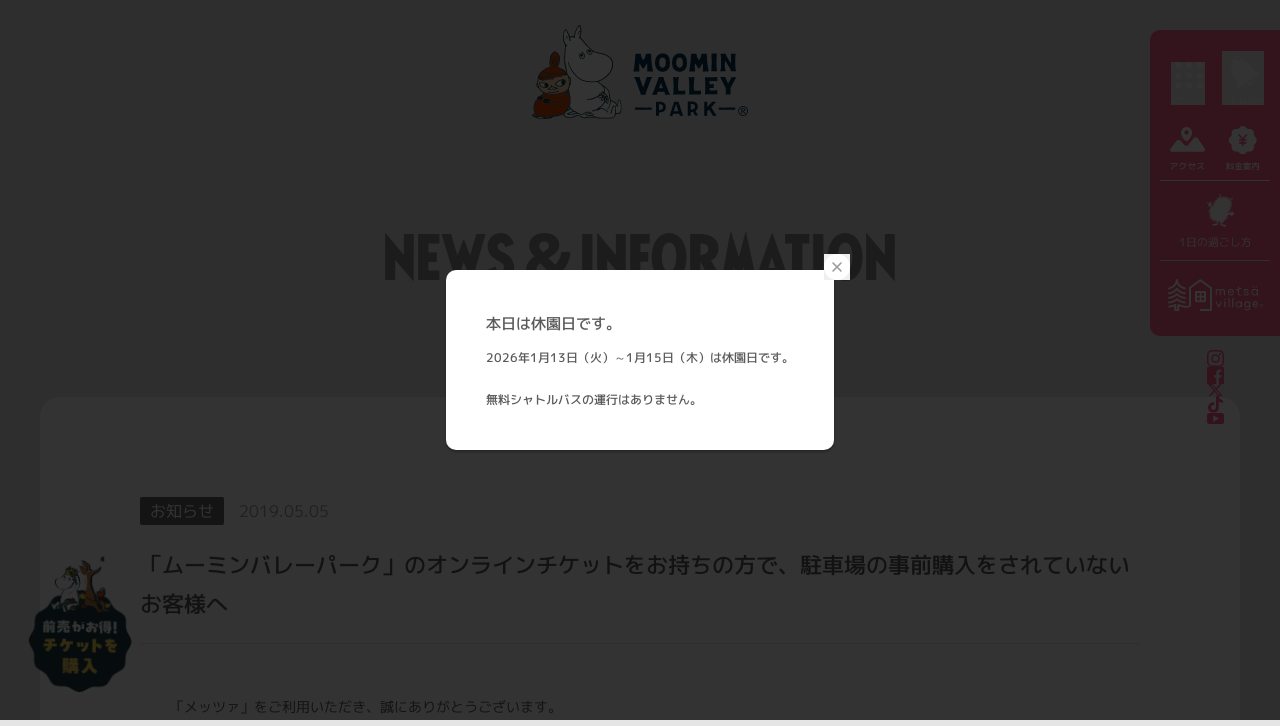

--- FILE ---
content_type: text/html; charset=UTF-8
request_url: https://metsa-hanno.com/news/information/2300/
body_size: 14440
content:

<!doctype html>
<html dir="ltr" lang="ja" prefix="og: https://ogp.me/ns#">
<head>
			<!-- Google Tag Manager -->
		<script>(function(w,d,s,l,i){w[l]=w[l]||[];w[l].push({'gtm.start':
		new Date().getTime(),event:'gtm.js'});var f=d.getElementsByTagName(s)[0],
		j=d.createElement(s),dl=l!='dataLayer'?'&l='+l:'';j.async=true;j.src=
		'https://www.googletagmanager.com/gtm.js?id='+i+dl;f.parentNode.insertBefore(j,f);
		})(window,document,'script','dataLayer','GTM-PM2S49R');</script>
		<!-- End Google Tag Manager -->
		<meta charset="UTF-8">
	<meta name="viewport" content="width=device-width, initial-scale=1">
	<meta http-equiv="X-UA-Compatible" content="IE=edge">
	<link rel="profile" href="http://gmpg.org/xfn/11">
	<meta name="format-detection" content="telephone=no">
	<meta name="theme-color" content="#E5E5E5">
	<link rel="shortcut icon" href="/favicon.ico">
	<link rel="apple-touch-icon-precomposed" href="/apple-touch-icon.png">
	<title>【公式】「ムーミンバレーパーク」のオンラインチケットをお持ちの方で、駐車場の事前購入をされていないお客様へ | ムーミンバレーパーク・メッツァビレッジ｜metsa（メッツァ）</title>

		<!-- All in One SEO 4.6.7.1 - aioseo.com -->
		<meta name="description" content="「メッツァ」をご利用いただき、誠にありがとうございます。 ■「ムーミンバレーパーク」のオンライン" />
		<meta name="robots" content="max-image-preview:large" />
		<link rel="canonical" href="https://metsa-hanno.com/news/information/2300/" />
		<meta name="generator" content="All in One SEO (AIOSEO) 4.6.7.1" />
		<meta property="og:locale" content="ja_JP" />
		<meta property="og:site_name" content="「ムーミンバレーパーク」のオンラインチケットをお持ちの方で、駐車場の事前購入をされていないお客様へ | ムーミンバレーパーク・メッツァビレッジ｜metsa（メッツァ）" />
		<meta property="og:type" content="article" />
		<meta property="og:title" content="【公式】「ムーミンバレーパーク」のオンラインチケットをお持ちの方で、駐車場の事前購入をされていないお客様へ | ムーミンバレーパーク・メッツァビレッジ｜metsa（メッツァ）" />
		<meta property="og:description" content="「メッツァ」をご利用いただき、誠にありがとうございます。 ■「ムーミンバレーパーク」のオンライン" />
		<meta property="og:url" content="https://metsa-hanno.com/news/information/2300/" />
		<meta property="og:image" content="https://metsa-hanno.com/wp-content/uploads/2024/07/ogp.jpg" />
		<meta property="og:image:secure_url" content="https://metsa-hanno.com/wp-content/uploads/2024/07/ogp.jpg" />
		<meta property="og:image:width" content="1200" />
		<meta property="og:image:height" content="630" />
		<meta property="article:published_time" content="2019-05-05T01:00:47+00:00" />
		<meta property="article:modified_time" content="2019-05-05T01:00:47+00:00" />
		<meta name="twitter:card" content="summary_large_image" />
		<meta name="twitter:title" content="【公式】「ムーミンバレーパーク」のオンラインチケットをお持ちの方で、駐車場の事前購入をされていないお客様へ | ムーミンバレーパーク・メッツァビレッジ｜metsa（メッツァ）" />
		<meta name="twitter:description" content="「メッツァ」をご利用いただき、誠にありがとうございます。 ■「ムーミンバレーパーク」のオンライン" />
		<meta name="twitter:image" content="https://metsa-hanno.com/wp-content/uploads/2024/07/ogp.jpg" />
		<script type="application/ld+json" class="aioseo-schema">
			{"@context":"https:\/\/schema.org","@graph":[{"@type":"BreadcrumbList","@id":"https:\/\/metsa-hanno.com\/news\/information\/2300\/#breadcrumblist","itemListElement":[{"@type":"ListItem","@id":"https:\/\/metsa-hanno.com\/#listItem","position":1,"name":"\u5bb6","item":"https:\/\/metsa-hanno.com\/","nextItem":"https:\/\/metsa-hanno.com\/news\/information\/2300\/#listItem"},{"@type":"ListItem","@id":"https:\/\/metsa-hanno.com\/news\/information\/2300\/#listItem","position":2,"name":"\u300c\u30e0\u30fc\u30df\u30f3\u30d0\u30ec\u30fc\u30d1\u30fc\u30af\u300d\u306e\u30aa\u30f3\u30e9\u30a4\u30f3\u30c1\u30b1\u30c3\u30c8\u3092\u304a\u6301\u3061\u306e\u65b9\u3067\u3001\u99d0\u8eca\u5834\u306e\u4e8b\u524d\u8cfc\u5165\u3092\u3055\u308c\u3066\u3044\u306a\u3044\u304a\u5ba2\u69d8\u3078","previousItem":"https:\/\/metsa-hanno.com\/#listItem"}]},{"@type":"Organization","@id":"https:\/\/metsa-hanno.com\/#organization","name":"\u30e0\u30fc\u30df\u30f3\u30d0\u30ec\u30fc\u30d1\u30fc\u30af\u30fb\u30e1\u30c3\u30c4\u30a1\u30d3\u30ec\u30c3\u30b8\uff5cmetsa\uff08\u30e1\u30c3\u30c4\u30a1\uff09","description":"\u5317\u6b27\u306b\u6d41\u308c\u3066\u3044\u308b\u3088\u3046\u306a\u3001\u5fc3\u5730\u3088\u3044\u3072\u3068\u3068\u304d\u3092\u306e\u3093\u3073\u308a\u3068\u904e\u3054\u305b\u308b\u3001\u300c\u30e1\u30c3\u30c4\u30a1\u30d3\u30ec\u30c3\u30b8\u300d\u3068\u300c\u30e0\u30fc\u30df\u30f3\u30d0\u30ec\u30fc\u30d1\u30fc\u30af\u300d\u3092\u63d0\u4f9b\u3059\u308b\u300cmetsa\uff08\u30e1\u30c3\u30c4\u30a1\uff09\u300d\u306e\u516c\u5f0f\u30b5\u30a4\u30c8\u3067\u3059\u3002\u201c\u4f59\u767d\u201d \u3092\u305f\u306e\u3057\u3080\u6642\u9593\u300c\u4f59\u767d\u3068\u3001\u66ae\u3089\u3059\u3002\u300d\u3092\u304a\u5c4a\u3051\u3057\u307e\u3059\u3002","url":"https:\/\/metsa-hanno.com\/"},{"@type":"WebPage","@id":"https:\/\/metsa-hanno.com\/news\/information\/2300\/#webpage","url":"https:\/\/metsa-hanno.com\/news\/information\/2300\/","name":"\u3010\u516c\u5f0f\u3011\u300c\u30e0\u30fc\u30df\u30f3\u30d0\u30ec\u30fc\u30d1\u30fc\u30af\u300d\u306e\u30aa\u30f3\u30e9\u30a4\u30f3\u30c1\u30b1\u30c3\u30c8\u3092\u304a\u6301\u3061\u306e\u65b9\u3067\u3001\u99d0\u8eca\u5834\u306e\u4e8b\u524d\u8cfc\u5165\u3092\u3055\u308c\u3066\u3044\u306a\u3044\u304a\u5ba2\u69d8\u3078 | \u30e0\u30fc\u30df\u30f3\u30d0\u30ec\u30fc\u30d1\u30fc\u30af\u30fb\u30e1\u30c3\u30c4\u30a1\u30d3\u30ec\u30c3\u30b8\uff5cmetsa\uff08\u30e1\u30c3\u30c4\u30a1\uff09","description":"\u300c\u30e1\u30c3\u30c4\u30a1\u300d\u3092\u3054\u5229\u7528\u3044\u305f\u3060\u304d\u3001\u8aa0\u306b\u3042\u308a\u304c\u3068\u3046\u3054\u3056\u3044\u307e\u3059\u3002 \u25a0\u300c\u30e0\u30fc\u30df\u30f3\u30d0\u30ec\u30fc\u30d1\u30fc\u30af\u300d\u306e\u30aa\u30f3\u30e9\u30a4\u30f3","inLanguage":"ja","isPartOf":{"@id":"https:\/\/metsa-hanno.com\/#website"},"breadcrumb":{"@id":"https:\/\/metsa-hanno.com\/news\/information\/2300\/#breadcrumblist"},"datePublished":"2019-05-05T10:00:47+09:00","dateModified":"2019-05-05T10:00:47+09:00"},{"@type":"WebSite","@id":"https:\/\/metsa-hanno.com\/#website","url":"https:\/\/metsa-hanno.com\/","name":"\u30e0\u30fc\u30df\u30f3\u30d0\u30ec\u30fc\u30d1\u30fc\u30af\u30fb\u30e1\u30c3\u30c4\u30a1\u30d3\u30ec\u30c3\u30b8\uff5cmetsa\uff08\u30e1\u30c3\u30c4\u30a1\uff09","description":"\u5317\u6b27\u306b\u6d41\u308c\u3066\u3044\u308b\u3088\u3046\u306a\u3001\u5fc3\u5730\u3088\u3044\u3072\u3068\u3068\u304d\u3092\u306e\u3093\u3073\u308a\u3068\u904e\u3054\u305b\u308b\u3001\u300c\u30e1\u30c3\u30c4\u30a1\u30d3\u30ec\u30c3\u30b8\u300d\u3068\u300c\u30e0\u30fc\u30df\u30f3\u30d0\u30ec\u30fc\u30d1\u30fc\u30af\u300d\u3092\u63d0\u4f9b\u3059\u308b\u300cmetsa\uff08\u30e1\u30c3\u30c4\u30a1\uff09\u300d\u306e\u516c\u5f0f\u30b5\u30a4\u30c8\u3067\u3059\u3002\u201c\u4f59\u767d\u201d \u3092\u305f\u306e\u3057\u3080\u6642\u9593\u300c\u4f59\u767d\u3068\u3001\u66ae\u3089\u3059\u3002\u300d\u3092\u304a\u5c4a\u3051\u3057\u307e\u3059\u3002","inLanguage":"ja","publisher":{"@id":"https:\/\/metsa-hanno.com\/#organization"}}]}
		</script>
		<!-- All in One SEO -->

<meta name="uri-translation" content="on" /><link rel='dns-prefetch' href='//ajax.googleapis.com' />
<link rel="alternate" type="application/rss+xml" title="ムーミンバレーパーク・メッツァビレッジ｜metsa（メッツァ） &raquo; フィード" href="https://metsa-hanno.com/feed/" />
<link rel="alternate" type="application/rss+xml" title="ムーミンバレーパーク・メッツァビレッジ｜metsa（メッツァ） &raquo; コメントフィード" href="https://metsa-hanno.com/comments/feed/" />
<link rel="alternate" title="oEmbed (JSON)" type="application/json+oembed" href="https://metsa-hanno.com/wp-json/oembed/1.0/embed?url=https%3A%2F%2Fmetsa-hanno.com%2Fnews%2Finformation%2F2300%2F" />
<link rel="alternate" title="oEmbed (XML)" type="text/xml+oembed" href="https://metsa-hanno.com/wp-json/oembed/1.0/embed?url=https%3A%2F%2Fmetsa-hanno.com%2Fnews%2Finformation%2F2300%2F&#038;format=xml" />
<style id='wp-img-auto-sizes-contain-inline-css' type='text/css'>
img:is([sizes=auto i],[sizes^="auto," i]){contain-intrinsic-size:3000px 1500px}
/*# sourceURL=wp-img-auto-sizes-contain-inline-css */
</style>
<style id='wp-block-library-inline-css' type='text/css'>
:root{--wp-block-synced-color:#7a00df;--wp-block-synced-color--rgb:122,0,223;--wp-bound-block-color:var(--wp-block-synced-color);--wp-editor-canvas-background:#ddd;--wp-admin-theme-color:#007cba;--wp-admin-theme-color--rgb:0,124,186;--wp-admin-theme-color-darker-10:#006ba1;--wp-admin-theme-color-darker-10--rgb:0,107,160.5;--wp-admin-theme-color-darker-20:#005a87;--wp-admin-theme-color-darker-20--rgb:0,90,135;--wp-admin-border-width-focus:2px}@media (min-resolution:192dpi){:root{--wp-admin-border-width-focus:1.5px}}.wp-element-button{cursor:pointer}:root .has-very-light-gray-background-color{background-color:#eee}:root .has-very-dark-gray-background-color{background-color:#313131}:root .has-very-light-gray-color{color:#eee}:root .has-very-dark-gray-color{color:#313131}:root .has-vivid-green-cyan-to-vivid-cyan-blue-gradient-background{background:linear-gradient(135deg,#00d084,#0693e3)}:root .has-purple-crush-gradient-background{background:linear-gradient(135deg,#34e2e4,#4721fb 50%,#ab1dfe)}:root .has-hazy-dawn-gradient-background{background:linear-gradient(135deg,#faaca8,#dad0ec)}:root .has-subdued-olive-gradient-background{background:linear-gradient(135deg,#fafae1,#67a671)}:root .has-atomic-cream-gradient-background{background:linear-gradient(135deg,#fdd79a,#004a59)}:root .has-nightshade-gradient-background{background:linear-gradient(135deg,#330968,#31cdcf)}:root .has-midnight-gradient-background{background:linear-gradient(135deg,#020381,#2874fc)}:root{--wp--preset--font-size--normal:16px;--wp--preset--font-size--huge:42px}.has-regular-font-size{font-size:1em}.has-larger-font-size{font-size:2.625em}.has-normal-font-size{font-size:var(--wp--preset--font-size--normal)}.has-huge-font-size{font-size:var(--wp--preset--font-size--huge)}.has-text-align-center{text-align:center}.has-text-align-left{text-align:left}.has-text-align-right{text-align:right}.has-fit-text{white-space:nowrap!important}#end-resizable-editor-section{display:none}.aligncenter{clear:both}.items-justified-left{justify-content:flex-start}.items-justified-center{justify-content:center}.items-justified-right{justify-content:flex-end}.items-justified-space-between{justify-content:space-between}.screen-reader-text{border:0;clip-path:inset(50%);height:1px;margin:-1px;overflow:hidden;padding:0;position:absolute;width:1px;word-wrap:normal!important}.screen-reader-text:focus{background-color:#ddd;clip-path:none;color:#444;display:block;font-size:1em;height:auto;left:5px;line-height:normal;padding:15px 23px 14px;text-decoration:none;top:5px;width:auto;z-index:100000}html :where(.has-border-color){border-style:solid}html :where([style*=border-top-color]){border-top-style:solid}html :where([style*=border-right-color]){border-right-style:solid}html :where([style*=border-bottom-color]){border-bottom-style:solid}html :where([style*=border-left-color]){border-left-style:solid}html :where([style*=border-width]){border-style:solid}html :where([style*=border-top-width]){border-top-style:solid}html :where([style*=border-right-width]){border-right-style:solid}html :where([style*=border-bottom-width]){border-bottom-style:solid}html :where([style*=border-left-width]){border-left-style:solid}html :where(img[class*=wp-image-]){height:auto;max-width:100%}:where(figure){margin:0 0 1em}html :where(.is-position-sticky){--wp-admin--admin-bar--position-offset:var(--wp-admin--admin-bar--height,0px)}@media screen and (max-width:600px){html :where(.is-position-sticky){--wp-admin--admin-bar--position-offset:0px}}

/*# sourceURL=wp-block-library-inline-css */
</style><style id='global-styles-inline-css' type='text/css'>
:root{--wp--preset--aspect-ratio--square: 1;--wp--preset--aspect-ratio--4-3: 4/3;--wp--preset--aspect-ratio--3-4: 3/4;--wp--preset--aspect-ratio--3-2: 3/2;--wp--preset--aspect-ratio--2-3: 2/3;--wp--preset--aspect-ratio--16-9: 16/9;--wp--preset--aspect-ratio--9-16: 9/16;--wp--preset--color--black: #000000;--wp--preset--color--cyan-bluish-gray: #abb8c3;--wp--preset--color--white: #ffffff;--wp--preset--color--pale-pink: #f78da7;--wp--preset--color--vivid-red: #cf2e2e;--wp--preset--color--luminous-vivid-orange: #ff6900;--wp--preset--color--luminous-vivid-amber: #fcb900;--wp--preset--color--light-green-cyan: #7bdcb5;--wp--preset--color--vivid-green-cyan: #00d084;--wp--preset--color--pale-cyan-blue: #8ed1fc;--wp--preset--color--vivid-cyan-blue: #0693e3;--wp--preset--color--vivid-purple: #9b51e0;--wp--preset--gradient--vivid-cyan-blue-to-vivid-purple: linear-gradient(135deg,rgb(6,147,227) 0%,rgb(155,81,224) 100%);--wp--preset--gradient--light-green-cyan-to-vivid-green-cyan: linear-gradient(135deg,rgb(122,220,180) 0%,rgb(0,208,130) 100%);--wp--preset--gradient--luminous-vivid-amber-to-luminous-vivid-orange: linear-gradient(135deg,rgb(252,185,0) 0%,rgb(255,105,0) 100%);--wp--preset--gradient--luminous-vivid-orange-to-vivid-red: linear-gradient(135deg,rgb(255,105,0) 0%,rgb(207,46,46) 100%);--wp--preset--gradient--very-light-gray-to-cyan-bluish-gray: linear-gradient(135deg,rgb(238,238,238) 0%,rgb(169,184,195) 100%);--wp--preset--gradient--cool-to-warm-spectrum: linear-gradient(135deg,rgb(74,234,220) 0%,rgb(151,120,209) 20%,rgb(207,42,186) 40%,rgb(238,44,130) 60%,rgb(251,105,98) 80%,rgb(254,248,76) 100%);--wp--preset--gradient--blush-light-purple: linear-gradient(135deg,rgb(255,206,236) 0%,rgb(152,150,240) 100%);--wp--preset--gradient--blush-bordeaux: linear-gradient(135deg,rgb(254,205,165) 0%,rgb(254,45,45) 50%,rgb(107,0,62) 100%);--wp--preset--gradient--luminous-dusk: linear-gradient(135deg,rgb(255,203,112) 0%,rgb(199,81,192) 50%,rgb(65,88,208) 100%);--wp--preset--gradient--pale-ocean: linear-gradient(135deg,rgb(255,245,203) 0%,rgb(182,227,212) 50%,rgb(51,167,181) 100%);--wp--preset--gradient--electric-grass: linear-gradient(135deg,rgb(202,248,128) 0%,rgb(113,206,126) 100%);--wp--preset--gradient--midnight: linear-gradient(135deg,rgb(2,3,129) 0%,rgb(40,116,252) 100%);--wp--preset--font-size--small: 13px;--wp--preset--font-size--medium: 20px;--wp--preset--font-size--large: 36px;--wp--preset--font-size--x-large: 42px;--wp--preset--spacing--20: 0.44rem;--wp--preset--spacing--30: 0.67rem;--wp--preset--spacing--40: 1rem;--wp--preset--spacing--50: 1.5rem;--wp--preset--spacing--60: 2.25rem;--wp--preset--spacing--70: 3.38rem;--wp--preset--spacing--80: 5.06rem;--wp--preset--shadow--natural: 6px 6px 9px rgba(0, 0, 0, 0.2);--wp--preset--shadow--deep: 12px 12px 50px rgba(0, 0, 0, 0.4);--wp--preset--shadow--sharp: 6px 6px 0px rgba(0, 0, 0, 0.2);--wp--preset--shadow--outlined: 6px 6px 0px -3px rgb(255, 255, 255), 6px 6px rgb(0, 0, 0);--wp--preset--shadow--crisp: 6px 6px 0px rgb(0, 0, 0);}:where(.is-layout-flex){gap: 0.5em;}:where(.is-layout-grid){gap: 0.5em;}body .is-layout-flex{display: flex;}.is-layout-flex{flex-wrap: wrap;align-items: center;}.is-layout-flex > :is(*, div){margin: 0;}body .is-layout-grid{display: grid;}.is-layout-grid > :is(*, div){margin: 0;}:where(.wp-block-columns.is-layout-flex){gap: 2em;}:where(.wp-block-columns.is-layout-grid){gap: 2em;}:where(.wp-block-post-template.is-layout-flex){gap: 1.25em;}:where(.wp-block-post-template.is-layout-grid){gap: 1.25em;}.has-black-color{color: var(--wp--preset--color--black) !important;}.has-cyan-bluish-gray-color{color: var(--wp--preset--color--cyan-bluish-gray) !important;}.has-white-color{color: var(--wp--preset--color--white) !important;}.has-pale-pink-color{color: var(--wp--preset--color--pale-pink) !important;}.has-vivid-red-color{color: var(--wp--preset--color--vivid-red) !important;}.has-luminous-vivid-orange-color{color: var(--wp--preset--color--luminous-vivid-orange) !important;}.has-luminous-vivid-amber-color{color: var(--wp--preset--color--luminous-vivid-amber) !important;}.has-light-green-cyan-color{color: var(--wp--preset--color--light-green-cyan) !important;}.has-vivid-green-cyan-color{color: var(--wp--preset--color--vivid-green-cyan) !important;}.has-pale-cyan-blue-color{color: var(--wp--preset--color--pale-cyan-blue) !important;}.has-vivid-cyan-blue-color{color: var(--wp--preset--color--vivid-cyan-blue) !important;}.has-vivid-purple-color{color: var(--wp--preset--color--vivid-purple) !important;}.has-black-background-color{background-color: var(--wp--preset--color--black) !important;}.has-cyan-bluish-gray-background-color{background-color: var(--wp--preset--color--cyan-bluish-gray) !important;}.has-white-background-color{background-color: var(--wp--preset--color--white) !important;}.has-pale-pink-background-color{background-color: var(--wp--preset--color--pale-pink) !important;}.has-vivid-red-background-color{background-color: var(--wp--preset--color--vivid-red) !important;}.has-luminous-vivid-orange-background-color{background-color: var(--wp--preset--color--luminous-vivid-orange) !important;}.has-luminous-vivid-amber-background-color{background-color: var(--wp--preset--color--luminous-vivid-amber) !important;}.has-light-green-cyan-background-color{background-color: var(--wp--preset--color--light-green-cyan) !important;}.has-vivid-green-cyan-background-color{background-color: var(--wp--preset--color--vivid-green-cyan) !important;}.has-pale-cyan-blue-background-color{background-color: var(--wp--preset--color--pale-cyan-blue) !important;}.has-vivid-cyan-blue-background-color{background-color: var(--wp--preset--color--vivid-cyan-blue) !important;}.has-vivid-purple-background-color{background-color: var(--wp--preset--color--vivid-purple) !important;}.has-black-border-color{border-color: var(--wp--preset--color--black) !important;}.has-cyan-bluish-gray-border-color{border-color: var(--wp--preset--color--cyan-bluish-gray) !important;}.has-white-border-color{border-color: var(--wp--preset--color--white) !important;}.has-pale-pink-border-color{border-color: var(--wp--preset--color--pale-pink) !important;}.has-vivid-red-border-color{border-color: var(--wp--preset--color--vivid-red) !important;}.has-luminous-vivid-orange-border-color{border-color: var(--wp--preset--color--luminous-vivid-orange) !important;}.has-luminous-vivid-amber-border-color{border-color: var(--wp--preset--color--luminous-vivid-amber) !important;}.has-light-green-cyan-border-color{border-color: var(--wp--preset--color--light-green-cyan) !important;}.has-vivid-green-cyan-border-color{border-color: var(--wp--preset--color--vivid-green-cyan) !important;}.has-pale-cyan-blue-border-color{border-color: var(--wp--preset--color--pale-cyan-blue) !important;}.has-vivid-cyan-blue-border-color{border-color: var(--wp--preset--color--vivid-cyan-blue) !important;}.has-vivid-purple-border-color{border-color: var(--wp--preset--color--vivid-purple) !important;}.has-vivid-cyan-blue-to-vivid-purple-gradient-background{background: var(--wp--preset--gradient--vivid-cyan-blue-to-vivid-purple) !important;}.has-light-green-cyan-to-vivid-green-cyan-gradient-background{background: var(--wp--preset--gradient--light-green-cyan-to-vivid-green-cyan) !important;}.has-luminous-vivid-amber-to-luminous-vivid-orange-gradient-background{background: var(--wp--preset--gradient--luminous-vivid-amber-to-luminous-vivid-orange) !important;}.has-luminous-vivid-orange-to-vivid-red-gradient-background{background: var(--wp--preset--gradient--luminous-vivid-orange-to-vivid-red) !important;}.has-very-light-gray-to-cyan-bluish-gray-gradient-background{background: var(--wp--preset--gradient--very-light-gray-to-cyan-bluish-gray) !important;}.has-cool-to-warm-spectrum-gradient-background{background: var(--wp--preset--gradient--cool-to-warm-spectrum) !important;}.has-blush-light-purple-gradient-background{background: var(--wp--preset--gradient--blush-light-purple) !important;}.has-blush-bordeaux-gradient-background{background: var(--wp--preset--gradient--blush-bordeaux) !important;}.has-luminous-dusk-gradient-background{background: var(--wp--preset--gradient--luminous-dusk) !important;}.has-pale-ocean-gradient-background{background: var(--wp--preset--gradient--pale-ocean) !important;}.has-electric-grass-gradient-background{background: var(--wp--preset--gradient--electric-grass) !important;}.has-midnight-gradient-background{background: var(--wp--preset--gradient--midnight) !important;}.has-small-font-size{font-size: var(--wp--preset--font-size--small) !important;}.has-medium-font-size{font-size: var(--wp--preset--font-size--medium) !important;}.has-large-font-size{font-size: var(--wp--preset--font-size--large) !important;}.has-x-large-font-size{font-size: var(--wp--preset--font-size--x-large) !important;}
/*# sourceURL=global-styles-inline-css */
</style>

<style id='classic-theme-styles-inline-css' type='text/css'>
/*! This file is auto-generated */
.wp-block-button__link{color:#fff;background-color:#32373c;border-radius:9999px;box-shadow:none;text-decoration:none;padding:calc(.667em + 2px) calc(1.333em + 2px);font-size:1.125em}.wp-block-file__button{background:#32373c;color:#fff;text-decoration:none}
/*# sourceURL=/wp-includes/css/classic-themes.min.css */
</style>
<link rel='stylesheet' id='style-css' href='https://metsa-hanno.com/wp-content/themes/metsa_mvp/style.css?ver=1.0.0' type='text/css' media='all' />
<link rel='stylesheet' id='common-style-css' href='https://metsa-hanno.com/wp-content/themes/metsa_mvp/assets/css/common.css?ver=202512120906' type='text/css' media='all' />
<link rel='stylesheet' id='swiper-css' href='https://metsa-hanno.com/wp-content/themes/metsa_mvp/assets/css/swiper-bundle.min.css?ver=6.9' type='text/css' media='all' />
<link rel='stylesheet' id='mvp-css' href='https://metsa-hanno.com/wp-content/themes/metsa_mvp/assets/css/mvp.css?ver=202512120906' type='text/css' media='all' />
<script type="text/javascript" src="https://ajax.googleapis.com/ajax/libs/jquery/3.7.1/jquery.min.js?ver=3.7.1" id="jquery-js"></script>
<link rel="https://api.w.org/" href="https://metsa-hanno.com/wp-json/" /><link rel="alternate" title="JSON" type="application/json" href="https://metsa-hanno.com/wp-json/wp/v2/news/2300" /><link rel="EditURI" type="application/rsd+xml" title="RSD" href="https://metsa-hanno.com/xmlrpc.php?rsd" />
</head>

<body class="wp-singular news-template-default single single-news postid-2300 wp-theme-metsa_mvp no-sidebar">

			<!-- Google Tag Manager (noscript) -->
		<noscript><iframe src="https://www.googletagmanager.com/ns.html?id=GTM-PM2S49R" height="0" width="0" style="display:none;visibility:hidden"></iframe></noscript>
		<!-- End Google Tag Manager (noscript) -->
	
	
		<div id="modal" class="modal">
		<div class="modal__inner">
			<button id="modal-close" class="modal__close" type="button">
				<svg xmlns="http://www.w3.org/2000/svg" width="26" height="26.001"><g><path fill="#fff" d="M26 13A13 13 0 1 1 13 0a13 13 0 0 1 13 13Z" /><path fill="none" stroke="#9d9d9d" stroke-linecap="round" stroke-miterlimit="10" stroke-width="1.5" d="m9 9 8 8" /><path fill="none" stroke="#9d9d9d" stroke-linecap="round" stroke-miterlimit="10" stroke-width="1.5" d="m17 9-8 8" /></g></svg>
			</button>
			<div class="modal__content">
				
										<div class="modal__content__text">
													<h3>本日は休園日です。</h3>
																			<p>2026年1月13日（火）～1月15日（木）は休園日です。<br />
<br />
無料シャトルバスの運行はありません。</p>
																	</div>
								</div>
		</div>
	</div>


	
	<div id="page" class="site">
		<a class="skip-link screen-reader-text" href="#content">Skip to content</a>

		<header id="masthead" class="site-header">
			<div class="site-header__inner">
				<h1 class="site-header__logo">
					<a href="/">
						<img src="https://metsa-hanno.com/wp-content/themes/metsa_mvp/assets/images/logo_mvp.svg" alt="Moominvalley Park">
					</a>
				</h1>
			</div>
		</header>

		<nav id="fixed-nav" class="fixed-nav">
			<div class="fixed-nav__top">
				<div class="fixed-nav__top__item info">
					<button id="info-toggle" type="button">
						<img src="https://metsa-hanno.com/wp-content/themes/metsa_mvp/assets/images/mvp/icon_nav_info_2.svg" alt="お知らせ">
					</button>
				</div>
				<div class="fixed-nav__top__item price">
					<a href="https://metsa-hanno.com/fee/">
						<img src="https://metsa-hanno.com/wp-content/themes/metsa_mvp/assets/images/mvp/icon_nav_price.svg" alt="料金案内">
					</a>
				</div>
				<div class="fixed-nav__top__item access">
					<a href="https://metsa-hanno.com/access/">
						<img src="https://metsa-hanno.com/wp-content/themes/metsa_mvp/assets/images/mvp/icon_nav_access.svg" alt="アクセス">
					</a>
				</div>
				<div class="fixed-nav__top__item menu">
					<button id="main-nav-toggle" type="button">
						<img class="open" src="https://metsa-hanno.com/wp-content/themes/metsa_mvp/assets/images/mvp/icon_nav_menu_2.svg" alt="メニュー">
						<svg class="close" xmlns="http://www.w3.org/2000/svg" width="37.298" height="32.643"><g fill="none" stroke="#fff" stroke-linecap="round" stroke-miterlimit="10" stroke-width="1.5"><path d="M36.24 1.058 1.058 31.585"/><path d="M1.058 1.058 36.24 31.585"/></g></svg>
					</button>
				</div>
			</div>
			<div class="fixed-nav__enjoy">
				<a href="https://metsa-hanno.com/enjoy/">
					<picture>
						<source srcset="https://metsa-hanno.com/wp-content/themes/metsa_mvp/assets/images/mvp/icon_nav_enjoy_sp.svg" media="(max-width: 1024px)">
						<img src="https://metsa-hanno.com/wp-content/themes/metsa_mvp/assets/images/mvp/icon_nav_enjoy.svg" alt="１日の過ごし方">
					</picture>
				</a>
			</div>
			<div class="fixed-nav__metsa">
				<a href="https://metsa-hanno.com/metsa/">
					<img src="https://metsa-hanno.com/wp-content/themes/metsa_mvp/assets/images/logo_metsa_white.svg" alt="metsa village">
				</a>
			</div>
		</nav>

		<nav class="fixed-sns">
			<a class="fixed-sns__instagram" href="https://www.instagram.com/moominvalleypark/" target="_blank">
				<img src="https://metsa-hanno.com/wp-content/themes/metsa_mvp/assets/images/mvp/icon_sns_instagram_pink.svg" alt="instagram">
			</a>
			<a class="fixed-sns__facebook" href="https://www.facebook.com/moominvalleypark/" target="_blank">
				<img src="https://metsa-hanno.com/wp-content/themes/metsa_mvp/assets/images/mvp/icon_sns_facebook_pink.svg" alt="facebook">
			</a>
			<a class="fixed-sns__x" href="https://x.com/metsamvp_info" target="_blank">
				<img src="https://metsa-hanno.com/wp-content/themes/metsa_mvp/assets/images/mvp/icon_sns_x_pink.svg" alt="x">
			</a>
			<a class="fixed-sns__tiktok" href="https://www.tiktok.com/@moominvalleypark" target="_blank">
				<img src="https://metsa-hanno.com/wp-content/themes/metsa_mvp/assets/images/mvp/icon_sns_tiktok_pink.svg" alt="x">
			</a>
			<a class="fixed-sns__youtube" href="https://www.youtube.com/@moominvalleypark_metsa" target="_blank">
				<img src="https://metsa-hanno.com/wp-content/themes/metsa_mvp/assets/images/mvp/icon_sns_youtube_pink.svg" alt="x">
			</a>
		</nav>

		<div class="fixed-info">
			<div class="fixed-info__heading">
				<h3>NEWS & INFORMATION</h3>
				<button id="info-close" type="button">
					<svg xmlns="http://www.w3.org/2000/svg" width="14.061" height="14.061"><g fill="none" stroke="#fff" stroke-width="1.5"><path d="m.53.53 13 13" /><path d="m13.53.53-13 13" /></g></svg>
				</button>
			</div>
			<div class="fixed-info__inner">
									<div class="fixed-info__list">
													<div class="fixed-info__list__item">
								<a href="https://metsa-hanno.com/news/information/42293/" 
																											>
									<div class="fixed-info__list__meta">
										<span class="fixed-info__list__cat">お知らせ</span>										<time class="fixed-info__list__date" datatime="2026-01-08">2026.01.08</time>
									</div>
									<p class="fixed-info__list__title">【1月】休園日のお知らせ（1/13～1/15）「メッツァビレッジ」「ムーミンバレーパーク」</p>
								</a>
							</div>
														<div class="fixed-info__list__item">
								<a href="https://metsa-hanno.com/news/information/42539/" 
																											>
									<div class="fixed-info__list__meta">
										<span class="fixed-info__list__cat">お知らせ</span><span class="fixed-info__list__cat">プレスリリース</span>										<time class="fixed-info__list__date" datatime="2025-12-29">2025.12.29</time>
									</div>
									<p class="fixed-info__list__title">2026年は午年（うまどし）！パーク内の「うま」をご紹介♪</p>
								</a>
							</div>
														<div class="fixed-info__list__item">
								<a href="https://metsa-hanno.com/news/information/42193/" 
																											>
									<div class="fixed-info__list__meta">
										<span class="fixed-info__list__cat">お知らせ</span><span class="fixed-info__list__cat">プレスリリース</span>										<time class="fixed-info__list__date" datatime="2025-12-09">2025.12.09</time>
									</div>
									<p class="fixed-info__list__title">「WINTER WONDERLAND in MOOMINVALLEY PARK 2025」開催決定！</p>
								</a>
							</div>
														<div class="fixed-info__list__item">
								<a href="https://metsa-hanno.com/news/information/41445/" 
																											>
									<div class="fixed-info__list__meta">
										<span class="fixed-info__list__cat">お知らせ</span>										<time class="fixed-info__list__date" datatime="2025-10-31">2025.10.31</time>
									</div>
									<p class="fixed-info__list__title">期間限定販売！「はんのう満喫！ムーミンバレーパークおでかけパス（デジタル）」ムーミンバレーパークオリジナルグッズや飯能市内で使えるクーポンもプレゼント♪</p>
								</a>
							</div>
												</div>
					<div class="fixed-info__link">
						<a href="/news/">もっと見る</a>
					</div>
							</div>
		</div>

		<a class="fixed-ticket" href="https://www.asoview.com/channel/tickets/lf5lbhTO9i/?_gl=1*s82e6c*_gcl_au*NzEyODAxMzY0LjE3MTgyNDA1OTg.*_ga*OTA5MDM5MzEuMTcxODI0MDU5OA..*_ga_H1TDK3EPF2*MTcxOTkwOTQ1NS4zNy4wLjE3MTk5MTAzNzYuNjAuMC4w*_ga_9KK3YMH992*MTcxOTg4MzQwMy4zMy4xLjE3MTk4ODM0MDMuNjAuMC4w" target="_blank">
			<img src="https://metsa-hanno.com/wp-content/themes/metsa_mvp/assets/images/mvp/fixed-ticket_1.svg" alt="前売りがお得！チケットを購入">
		</a>

		<div id="content" class="site-content">

<main id="main" class="site-main">

	<div class="l-container">

		<div class="page-header">
			<h2 class="page-header__title">NEWS & INFORMATION<span>お知らせ</span></h2>
		</div>

		<div class="l-section">

			<article id="post-2300" class="post-2300 news type-news status-publish hentry area-moominvalleypark news_cat-information">

				<header class="news-header">
					<div class="news-header__meta">
						<span class="news-header__cat">お知らせ</span>						<time class="news-header__date" datatime="2019-05-05">2019.05.05</time>
					</div>
					<h1 class="news-header__title">「ムーミンバレーパーク」のオンラインチケットをお持ちの方で、駐車場の事前購入をされていないお客様へ</h1>
				</header>

				<div class="post-content">
										<p style="padding-left: 30px;">「メッツァ」をご利用いただき、誠にありがとうございます。</p>
<p>&nbsp;</p>
<p>■「ムーミンバレーパーク」のオンラインチケットをお持ちの方で、駐車場の事前購入をされていないお客様へ</p>
<p>&nbsp;</p>
<p>現時点において、本日5月5日（日）の「メッツァ」駐車場事前予約購入分は「満車」となっております。<br />
当日の時間貸し分には限りがございますので、駐車場事前購入をされていないお客様におかれましてはご案内ができない場合がございます。</p>
<p>&nbsp;</p>
<p>予めご理解のほどお願い申し上げます。</p>
<p>&nbsp;</p>
<p>公共交通機関のご利用もおすすめいたします。</p>
				</div>

			</article>

		</div>

		<div class="single-news__link">
			<a class="btn" href="/news/">お知らせ一覧へ戻る</a>
		</div>

	</div>

</main>


		</div><!-- #content -->

		<footer id="colophon" class="site-footer">
			<div class="site-footer__inner">
				<div class="site-footer__info">
					<div class="site-footer__logo">
						<img src="https://metsa-hanno.com/wp-content/themes/metsa_mvp/assets/images/logo_mvp_illust.png" alt="Moominvalley park">
					</div>
					<div class="site-footer__price">
						<h2 class="site-footer__price__title"><span>TICKET PRICE</span> ONE-DAY PASS</h2>
						<div class="site-footer__price__list">
							<div class="site-footer__price__list__row heading">
								<div class="site-footer__price__list__item">
									<p>おとな</p>
								</div>
								<div class="site-footer__price__list__item">
									<p>こども<span>（4歳以上高校生以下）</span></p>
								</div>
							</div>
							<div class="site-footer__price__list__row advance">
								<div class="site-footer__price__list__item">
									<p><span>前売り</span>3,900円</p>
								</div>
								<div class="site-footer__price__list__item">
									<p><span>前売り</span>1,000円</p>
								</div>
							</div>
							<div class="site-footer__price__list__row today">
								<div class="site-footer__price__list__item">
									<p><span>当日チケット</span>4,300円</p>
								</div>
								<div class="site-footer__price__list__item">
									<p><span>当日チケット</span>1,300円</p>
								</div>
							</div>
						</div>
						<p class="site-footer__price__notice">※チケットは閉園時間の1時間前までお買い求めいただけます。</p>
												<div class="site-footer__price__link">
							<a href="https://www.asoview.com/channel/tickets/lf5lbhTO9i/?_gl=1*s82e6c*_gcl_au*NzEyODAxMzY0LjE3MTgyNDA1OTg.*_ga*OTA5MDM5MzEuMTcxODI0MDU5OA..*_ga_H1TDK3EPF2*MTcxOTkwOTQ1NS4zNy4wLjE3MTk5MTAzNzYuNjAuMC4w*_ga_9KK3YMH992*MTcxOTg4MzQwMy4zMy4xLjE3MTk4ODM0MDMuNjAuMC4w" target="_blank">
								<img src="https://metsa-hanno.com/wp-content/themes/metsa_mvp/assets/images/mvp/icon_button_ticket.svg" alt="" loading="lazy">
								チケット購入
							</a>
							<a href="/fee/">
								<img src="https://metsa-hanno.com/wp-content/themes/metsa_mvp/assets/images/mvp/icon_button_fee.svg" alt="" loading="lazy">
								料金案内
							</a>
						</div>
						<div class="site-footer__price__address">
							<p>〒357-0001 埼玉県飯能市宮沢327-6 メッツァ</p>
							<a href="https://maps.app.goo.gl/ZRzKfxLdmDJD1R768" target="_blank">
								<svg xmlns="http://www.w3.org/2000/svg" width="9.088" height="11.817"><defs><clipPath id="a"><path fill="#f9d354" d="M0 0h9.088v11.817H0z" /></clipPath></defs><g clip-path="url(#a)"><path fill="#f9d354" d="M8.464 2.267A4.446 4.446 0 0 0 4.578 0a4.44 4.44 0 0 0-3.92 2.207A4.2 4.2 0 0 0 .8 6.941c1.09 1.586 2.29 3.094 3.43 4.643.235.319.4.3.63-.007C6 10.028 7.2 8.52 8.286 6.935a4.189 4.189 0 0 0 .178-4.668M4.538 5.745A1.354 1.354 0 1 1 5.914 4.41a1.37 1.37 0 0 1-1.376 1.335" /></g></svg>
								GOOGLE MAP
							</a>
						</div>
					</div>
				</div>
				<div class="site-footer__content">
					<div class="site-footer__sp">
						<div class="site-footer__sp__menu-1">
							<ul class="site-footer__menu-list">
								<li>
									<a href="/news/">
										<span>
											<img src="https://metsa-hanno.com/wp-content/themes/metsa_mvp/assets/images/icon_menu_news.svg" alt="" loading="lazy">
										</span>
										お知らせ
									</a>
								</li>
								<li>
									<a href="/event/">
										<span>
											<img src="https://metsa-hanno.com/wp-content/themes/metsa_mvp/assets/images/icon_menu_event.svg" alt="" loading="lazy">
										</span>
										イベント情報
									</a>
								</li>
								<li>
									<a href="/enjoy/">
										<span>
											<img src="https://metsa-hanno.com/wp-content/themes/metsa_mvp/assets/images/icon_menu_enjoy.svg" alt="" loading="lazy">
										</span>
										ムーミンバレー<br>パークとは
									</a>
								</li>
								<li>
									<a href="/moominvalleypark/hotel/">
										<span>
											<img src="https://metsa-hanno.com/wp-content/themes/metsa_mvp/assets/images/icon_menu_hotel.svg" alt="" loading="lazy">
										</span>
										オフィシャルホテル
									</a>
								</li>
								<li>
									<a href="/place/237/">
										<span>
											<img src="https://metsa-hanno.com/wp-content/themes/metsa_mvp/assets/images/icon_menu_greeting.svg" alt="" loading="lazy">
										</span>
										ショー&<br>グリーティング
									</a>
								</li>
							</ul>
							<ul class="site-footer__menu-list">
								<li>
									<a href="/place/">
										<span>
											<img src="https://metsa-hanno.com/wp-content/themes/metsa_mvp/assets/images/icon_menu_map.svg" alt="" loading="lazy">
										</span>
										施設一覧
									</a>
								</li>
								<li>
									<a href="/place/#activity">
										<span>
											<img src="https://metsa-hanno.com/wp-content/themes/metsa_mvp/assets/images/icon_menu_activity.svg" alt="" loading="lazy">
										</span>
										アクティビティ
									</a>
								</li>
								<li>
									<a href="/place/#exhibition">
										<span>
											<img src="https://metsa-hanno.com/wp-content/themes/metsa_mvp/assets/images/icon_menu_exhibition.svg" alt="" loading="lazy">
										</span>
										エキシビジョン
									</a>
								</li>
								<li>
									<a href="/food/">
										<span>
											<img src="https://metsa-hanno.com/wp-content/themes/metsa_mvp/assets/images/icon_menu_food.svg" alt="" loading="lazy">
										</span>
										フード
									</a>
								</li>
								<li>
									<a href="/goods/">
										<span>
											<img src="https://metsa-hanno.com/wp-content/themes/metsa_mvp/assets/images/icon_menu_goods.svg" alt="" loading="lazy">
										</span>
										グッズ
									</a>
								</li>
								<li>
									<a href="/workshop/">
										<span>
											<img src="https://metsa-hanno.com/wp-content/themes/metsa_mvp/assets/images/icon_menu_workshop.svg" alt="" loading="lazy">
										</span>
										ワークショップ
									</a>
								</li>
							</ul>
						</div>
						<div class="site-footer__sp__menu-2">
							<h2>OPEN HOUR & ACCESS</h2>
							<ul class="site-footer__menu-list">
																	<li>
										<a href="https://metsa-hanno.com/wp-content/uploads/2026/01/3a19e6ad0e2e28f1d4c0648d02ef34c9.png" >
											<span>
												<img src="https://metsa-hanno.com/wp-content/themes/metsa_mvp/assets/images/icon_menu_time.svg" alt="" loading="lazy">
											</span>
											営業時間
										</a>
									</li>
																<li>
									<a href="/access/">
										<span>
											<img src="https://metsa-hanno.com/wp-content/themes/metsa_mvp/assets/images/icon_menu_access.svg" alt="" loading="lazy">
										</span>
										アクセス
									</a>
								</li>
								<li>
									<a href="/access/bus_tours/">
										<span>
											<img src="https://metsa-hanno.com/wp-content/themes/metsa_mvp/assets/images/icon_menu_bus.svg" alt="" loading="lazy">
										</span>
										直行バス
									</a>
								</li>
							</ul>
							<ul class="site-footer__menu-list">
								<li>
									<a href="/access/#bus-train">
										<span>
											<img src="https://metsa-hanno.com/wp-content/themes/metsa_mvp/assets/images/icon_menu_bustime.svg" alt="" loading="lazy">
										</span>
										バス時刻表
									</a>
								</li>
								<li>
									<a href="/access/#parking">
										<span>
											<img src="https://metsa-hanno.com/wp-content/themes/metsa_mvp/assets/images/icon_menu_parking.svg" alt="" loading="lazy">
										</span>
										駐車場
									</a>
								</li>
							</ul>
						</div>
						<div class="site-footer__sp__map">
															<a href="https://metsa-hanno.com/wp-content/uploads/2025/11/guide-map-20251030.pdf" target="_blank">
									<img src="https://metsa-hanno.com/wp-content/themes/metsa_mvp/assets/images/icon_button_guidemap.svg" alt="" loading="lazy">
									ガイドマップ(日本語)
								</a>
																						<a href="https://metsa-hanno.com/wp-content/uploads/2025/11/guide-map-eng-251117.pdf" target="_blank">
									<img src="https://metsa-hanno.com/wp-content/themes/metsa_mvp/assets/images/icon_button_guidemap.svg" alt="" loading="lazy">
									Guide map(English)
								</a>
													</div>
						<div class="site-footer__sp__address">
							<p>〒357-0001 埼玉県飯能市宮沢327-6 メッツァ</p>
							<a href="https://maps.app.goo.gl/ZRzKfxLdmDJD1R768" target="_blank">
								<svg xmlns="http://www.w3.org/2000/svg" width="9.088" height="11.817"><defs><clipPath id="a"><path fill="#fff" d="M0 0h9.088v11.817H0z"/></clipPath></defs><g clip-path="url(#a)"><path d="M8.464 2.267A4.446 4.446 0 0 0 4.578 0a4.44 4.44 0 0 0-3.92 2.207A4.2 4.2 0 0 0 .8 6.941c1.09 1.586 2.29 3.094 3.43 4.643.235.319.4.3.63-.007C6 10.028 7.2 8.52 8.286 6.935a4.189 4.189 0 0 0 .178-4.668M4.538 5.745A1.354 1.354 0 1 1 5.914 4.41a1.37 1.37 0 0 1-1.376 1.335" fill="#fff"/></g></svg>
								GOOGLE MAP
							</a>
						</div>
						<div class="site-footer__sp__menu-3">
							<ul class="site-footer__menu-list">
								<li>
									<a href="/group/">
										<span>
											<img src="https://metsa-hanno.com/wp-content/themes/metsa_mvp/assets/images/icon_menu_group.svg" alt="" loading="lazy">
										</span>
										団体利用の方へ
									</a>
								</li>
								<li>
									<a href="/feature/16266/">
										<span>
											<img src="https://metsa-hanno.com/wp-content/themes/metsa_mvp/assets/images/icon_menu_school.svg" alt="" loading="lazy">
										</span>
										学校・教育機関向けサービス
									</a>
								</li>
								<li>
									<a href="/feature/16536/">
										<span>
											<img src="https://metsa-hanno.com/wp-content/themes/metsa_mvp/assets/images/icon_menu_moi.svg" alt="" loading="lazy">
										</span>
										法人向け福利厚生サービス
									</a>
								</li>
								<li>
									<a href="/moominvalleypark/precautions/">
										<span>
											<img src="https://metsa-hanno.com/wp-content/themes/metsa_mvp/assets/images/icon_menu_precautions.svg" alt="" loading="lazy">
										</span>
										注意事項
									</a>
								</li>
							</ul>
						</div>
						<div class="site-footer__sp__menu-4">
							<h2>OTHER CONTENT</h2>
							<ul class="site-footer__menu-list">
								<li>
									<a href="/faq/">
										<span>
											<img src="https://metsa-hanno.com/wp-content/themes/metsa_mvp/assets/images/icon_menu_faq.svg" alt="" loading="lazy">
										</span>
										よくあるご質問
									</a>
								</li>
								<li>
									<a href="/sitemap/">
										<span>
											<img src="https://metsa-hanno.com/wp-content/themes/metsa_mvp/assets/images/icon_menu_sitemap.svg" alt="" loading="lazy">
										</span>
										サイトマップ
									</a>
								</li>
								<li>
									<a href="/feature/16707/">
										<span>
											<img src="https://metsa-hanno.com/wp-content/themes/metsa_mvp/assets/images/icon_menu_sdgs.svg" alt="" loading="lazy">
										</span>
										SDG’Sの取り組み
									</a>
								</li>
								<li>
									<a href="https://moomin-monogatari.recruitment.jp/" target="_blank">
										<span>
											<img src="https://metsa-hanno.com/wp-content/themes/metsa_mvp/assets/images/icon_menu_recruit.svg" alt="" loading="lazy">
										</span>
										採用情報
									</a>
								</li>
							</ul>
							<ul class="site-footer__menu-list">
								<li>
									<a href="/contact/">
										<span>
											<img src="https://metsa-hanno.com/wp-content/themes/metsa_mvp/assets/images/icon_menu_contact.svg" alt="" loading="lazy">
										</span>
										お問い合わせ
									</a>
								</li>
								<li>
									<a href="/privacypolicy/">
										<span>
											<img src="https://metsa-hanno.com/wp-content/themes/metsa_mvp/assets/images/icon_menu_privacy.svg" alt="" loading="lazy">
										</span>
										個人情報保護方針
									</a>
								</li>
								<li>
									<a href="/partner/">
										<span>
											<img src="https://metsa-hanno.com/wp-content/themes/metsa_mvp/assets/images/icon_menu_partner.svg" alt="" loading="lazy">
										</span>
										パートナー協賛
									</a>
								</li>
								<li>
									<a href="/pressroom/">
										<span>
											<img src="https://metsa-hanno.com/wp-content/themes/metsa_mvp/assets/images/icon_menu_pressroom.svg" alt="" loading="lazy">
										</span>
										プレスルーム
									</a>
								</li>
							</ul>
						</div>
					</div>
					<div class="site-footer__pc">
						<div class="site-footer__pc__menu">
							<div class="site-footer__pc__menu__block">
								<h2>PRICE & ACCESS</h2>
								<ul class="site-footer__menu-list">
																			<li>
											<a href="https://metsa-hanno.com/wp-content/uploads/2026/01/3a19e6ad0e2e28f1d4c0648d02ef34c9.png" >
												<span>
													<img src="https://metsa-hanno.com/wp-content/themes/metsa_mvp/assets/images/icon_menu_time.svg" alt="" loading="lazy">
												</span>
												営業時間
											</a>
										</li>
																		<li>
										<a href="/access/">
											<span>
												<img src="https://metsa-hanno.com/wp-content/themes/metsa_mvp/assets/images/icon_menu_access.svg" alt="" loading="lazy">
											</span>
											アクセス
										</a>
									</li>
									<li>
										<a href="/access/bus_tours/">
											<span>
												<img src="https://metsa-hanno.com/wp-content/themes/metsa_mvp/assets/images/icon_menu_bus.svg" alt="" loading="lazy">
											</span>
											直行バス
										</a>
									</li>
									<li>
										<a href="/access/#bus-train">
											<span>
												<img src="https://metsa-hanno.com/wp-content/themes/metsa_mvp/assets/images/icon_menu_bustime.svg" alt="" loading="lazy">
											</span>
											バス時刻表
										</a>
									</li>
									<li>
										<a href="/access/#parking">
											<span>
												<img src="https://metsa-hanno.com/wp-content/themes/metsa_mvp/assets/images/icon_menu_parking.svg" alt="" loading="lazy">
											</span>
											駐車場
										</a>
									</li>
								</ul>
							</div>
							<div class="site-footer__pc__menu__block">
								<h2>EVENT & INFORMATION</h2>
								<ul class="site-footer__menu-list">
									<li>
										<a href="/news/">
											<span>
												<img src="https://metsa-hanno.com/wp-content/themes/metsa_mvp/assets/images/icon_menu_news.svg" alt="" loading="lazy">
											</span>
											お知らせ
										</a>
									</li>
									<li>
										<a href="/event/">
											<span>
												<img src="https://metsa-hanno.com/wp-content/themes/metsa_mvp/assets/images/icon_menu_event.svg" alt="" loading="lazy">
											</span>
											イベント情報
										</a>
									</li>
									<li>
										<a href="/enjoy/">
											<span>
												<img src="https://metsa-hanno.com/wp-content/themes/metsa_mvp/assets/images/icon_menu_enjoy.svg" alt="" loading="lazy">
											</span>
											ムーミンバレーパークとは
										</a>
									</li>
									<li>
										<a href="/moominvalleypark/hotel/">
											<span>
												<img src="https://metsa-hanno.com/wp-content/themes/metsa_mvp/assets/images/icon_menu_hotel.svg" alt="" loading="lazy">
											</span>
											オフィシャルホテル
										</a>
									</li>
									<li>
										<a href="/place/237/">
											<span>
												<img src="https://metsa-hanno.com/wp-content/themes/metsa_mvp/assets/images/icon_menu_greeting.svg" alt="" loading="lazy">
											</span>
											ショー&グリーティング
										</a>
									</li>
								</ul>
							</div>
							<div class="site-footer__pc__menu__block">
								<h2>EXPERIENCE</h2>
								<ul class="site-footer__menu-list">
									<li>
										<a href="/place/">
											<span>
												<img src="https://metsa-hanno.com/wp-content/themes/metsa_mvp/assets/images/icon_menu_map.svg" alt="" loading="lazy">
											</span>
											施設一覧
										</a>
									</li>
									<li>
										<a href="/place/#activity">
											<span>
												<img src="https://metsa-hanno.com/wp-content/themes/metsa_mvp/assets/images/icon_menu_activity.svg" alt="" loading="lazy">
											</span>
											アクティビティ
										</a>
									</li>
									<li>
										<a href="/place/#exhibition">
											<span>
												<img src="https://metsa-hanno.com/wp-content/themes/metsa_mvp/assets/images/icon_menu_exhibition.svg" alt="" loading="lazy">
											</span>
											エキシビジョン
										</a>
									</li>
									<li>
										<a href="/food/">
											<span>
												<img src="https://metsa-hanno.com/wp-content/themes/metsa_mvp/assets/images/icon_menu_food.svg" alt="" loading="lazy">
											</span>
											フード
										</a>
									</li>
									<li>
										<a href="/goods/">
											<span>
												<img src="https://metsa-hanno.com/wp-content/themes/metsa_mvp/assets/images/icon_menu_goods.svg" alt="" loading="lazy">
											</span>
											グッズ
										</a>
									</li>
									<li>
										<a href="/workshop/">
											<span>
												<img src="https://metsa-hanno.com/wp-content/themes/metsa_mvp/assets/images/icon_menu_workshop.svg" alt="" loading="lazy">
											</span>
											ワークショップ
										</a>
									</li>
								</ul>
							</div>
						</div>
						<div class="site-footer__pc__menu mb-6">
							<h2>OTHER CONTENTS</h2>
							<div class="site-footer__pc__menu__block">
								<ul class="site-footer__menu-list">
									<li>
										<a href="/faq/">
											<span>
												<img src="https://metsa-hanno.com/wp-content/themes/metsa_mvp/assets/images/icon_menu_faq.svg" alt="" loading="lazy">
											</span>
											よくあるご質問
										</a>
									</li>
									<li>
										<a href="/sitemap/">
											<span>
												<img src="https://metsa-hanno.com/wp-content/themes/metsa_mvp/assets/images/icon_menu_sitemap.svg" alt="" loading="lazy">
											</span>
											サイトマップ
										</a>
									</li>
									<li>
										<a href="/feature/16707/">
											<span>
												<img src="https://metsa-hanno.com/wp-content/themes/metsa_mvp/assets/images/icon_menu_sdgs.svg" alt="" loading="lazy">
											</span>
											SDG’Sの取り組み
										</a>
									</li>
									<li>
										<a href="https://moomin-monogatari.recruitment.jp/" target="_blank">
											<span>
												<img src="https://metsa-hanno.com/wp-content/themes/metsa_mvp/assets/images/icon_menu_recruit.svg" alt="" loading="lazy">
											</span>
											採用情報
										</a>
									</li>
								</ul>
							</div>
							<div class="site-footer__pc__menu__block">
								<ul class="site-footer__menu-list">
									<li>
										<a href="/contact/">
											<span>
												<img src="https://metsa-hanno.com/wp-content/themes/metsa_mvp/assets/images/icon_menu_contact.svg" alt="" loading="lazy">
											</span>
											お問い合わせ
										</a>
									</li>
									<li>
										<a href="/privacypolicy/">
											<span>
												<img src="https://metsa-hanno.com/wp-content/themes/metsa_mvp/assets/images/icon_menu_privacy.svg" alt="" loading="lazy">
											</span>
											個人情報保護方針
										</a>
									</li>
									<li>
										<a href="/partner/">
											<span>
												<img src="https://metsa-hanno.com/wp-content/themes/metsa_mvp/assets/images/icon_menu_partner.svg" alt="" loading="lazy">
											</span>
											パートナー協賛
										</a>
									</li>
									<li>
										<a href="/pressroom/">
											<span>
												<img src="https://metsa-hanno.com/wp-content/themes/metsa_mvp/assets/images/icon_menu_pressroom.svg" alt="" loading="lazy">
											</span>
											プレスルーム
										</a>
									</li>
								</ul>
							</div>
							<div class="site-footer__pc__menu__block">
								<ul class="site-footer__menu-list">
									<li>
										<a href="/group/">
											<span>
												<img src="https://metsa-hanno.com/wp-content/themes/metsa_mvp/assets/images/icon_menu_group.svg" alt="" loading="lazy">
											</span>
											団体利用の方へ
										</a>
									</li>
									<li>
										<a href="/feature/16266/">
											<span>
												<img src="https://metsa-hanno.com/wp-content/themes/metsa_mvp/assets/images/icon_menu_school.svg" alt="" loading="lazy">
											</span>
											学校・教育機関向けサービス
										</a>
									</li>
									<li>
										<a href="/feature/16536/">
											<span>
												<img src="https://metsa-hanno.com/wp-content/themes/metsa_mvp/assets/images/icon_menu_moi.svg" alt="" loading="lazy">
											</span>
											法人向け福利厚生サービス
										</a>
									</li>
									<li>
										<a href="/moominvalleypark/precautions/">
											<span>
												<img src="https://metsa-hanno.com/wp-content/themes/metsa_mvp/assets/images/icon_menu_precautions.svg" alt="" loading="lazy">
											</span>
											注意事項
										</a>
									</li>
								</ul>
							</div>
						</div>
						<div class="site-footer__pc__map">
															<a href="https://metsa-hanno.com/wp-content/uploads/2025/11/guide-map-20251030.pdf" target="_blank">
									<img src="https://metsa-hanno.com/wp-content/themes/metsa_mvp/assets/images/icon_button_guidemap.svg" alt="" loading="lazy">
									ガイドマップ(日本語)
								</a>
																						<a href="https://metsa-hanno.com/wp-content/uploads/2025/11/guide-map-eng-251117.pdf" target="_blank">
									<img src="https://metsa-hanno.com/wp-content/themes/metsa_mvp/assets/images/icon_button_guidemap.svg" alt="" loading="lazy">
									Guide map(English)
								</a>
													</div>
					</div>
					<div class="site-footer__sns">
						<ul class="site-footer__menu-list site-footer__sns__menu">
							<li>
								<a class="external-link" href="https://www.youtube.com/channel/UCuqSmKMx4Mx2l5E-ckBZl4w" target="_blank">
									<span>
										<img src="https://metsa-hanno.com/wp-content/themes/metsa_mvp/assets/images/icon_menu_youtube.svg" alt="" loading="lazy">
									</span>
									メッツァYoutubeチャンネル
								</a>
							</li>
							<li>
								<a class="external-link" href="https://note.metsa-hanno.com/" target="_blank">
									<span>
										<img src="https://metsa-hanno.com/wp-content/themes/metsa_mvp/assets/images/icon_menu_note.svg" alt="" loading="lazy">
									</span>
									メッツァの魅力を日々お届け
								</a>
							</li>
							<li>
								<a class="external-link" href="https://media.metsa-hanno.com/" target="_blank">
									<span>
										<img src="https://metsa-hanno.com/wp-content/themes/metsa_mvp/assets/images/icon_menu_media.svg" alt="" loading="lazy">
									</span>
									メッツァmedia
								</a>
							</li>
						</ul>
						<ul class="site-footer__sns__link">
							<li>
								<a href="https://www.instagram.com/moominvalleypark/" target="_blank">
									<img src="https://metsa-hanno.com/wp-content/themes/metsa_mvp/assets/images/mvp/icon_sns_instagram.svg" alt="instagram" width="19.18" loading="lazy">
								</a>
							</li>
							<li>
								<a href="https://x.com/metsamvp_info" target="_blank">
									<img src="https://metsa-hanno.com/wp-content/themes/metsa_mvp/assets/images/mvp/icon_sns_x.svg" alt="x" width="19.87" loading="lazy">
								</a>
							</li>
							<li>
								<a href="https://www.facebook.com/moominvalleypark/" target="_blank">
									<img src="https://metsa-hanno.com/wp-content/themes/metsa_mvp/assets/images/mvp/icon_sns_facebook.svg" alt="facebook" width="19.19" loading="lazy">
								</a>
							</li>
							<li>
								<a href="https://www.tiktok.com/@moominvalleypark" target="_blank">
									<img src="https://metsa-hanno.com/wp-content/themes/metsa_mvp/assets/images/mvp/icon_sns_tiktok.svg" alt="tiktok" width="15.94" loading="lazy">
								</a>
							</li>
							<li>
								<a href="https://www.youtube.com/@moominvalleypark_metsa" target="_blank">
									<img src="https://metsa-hanno.com/wp-content/themes/metsa_mvp/assets/images/mvp/icon_sns_youtube.svg" alt="youtube" width="24.03" loading="lazy">
								</a>
							</li>
						</ul>
					</div>
				</div>
				<div class="site-footer__bottom">
					<ul class="site-footer__bottom__link">
						<li>
							<a class="external-link" href="https://shop.moomin.co.jp/" target="_blank">ムーミンオンラインショップ</a>
						</li>
						<li>
							<a class="external-link" href="https://www.moomin.co.jp/" target="_blank">MOOMIN 公式サイト</a>
						</li>
						<li>
							<a class="external-link" href="http://www.fgi.co.jp/" target="_blank">フィンテックグローバル株式会社</a>
						</li>
						<li>
							<a class="external-link" href="https://www.moomin-monogatari.co.jp/" target="_blank">株式会社ムーミン物語</a>
						</li>
					</ul>
					<p class="site-footer__bottom__copyright">&copy;Moomin Characters&trade;</p>
				</div>
			</div>
		</footer><!-- #colophon -->

	</div><!-- #page -->

	<button id="page-top" class="page-top" type="button">
		<svg xmlns="http://www.w3.org/2000/svg" width="34" height="34"><g transform="translate(-328 -5974.635)"><rect width="34" height="34" rx="15" transform="translate(328 5974.635)" fill="#1d1d1d"/><path d="m339.999 5994.635 5-5 5 5" fill="none" stroke="#fff" stroke-miterlimit="10"/></g></svg>
	</button>

	
<nav id="main-nav" class="main-nav">

	<button id="main-nav-close" class="main-nav__close" type="button">
		<svg xmlns="http://www.w3.org/2000/svg" width="28.012" height="24.586"><g fill="none" stroke="#fff" stroke-linecap="round" stroke-miterlimit="10" stroke-width="1.5"><path d="M26.954 1.058 1.058 23.528"/><path d="m1.058 1.058 25.896 22.47"/></g></svg>
	</button>

	<div class="main-nav__inner">

		<div class="main-nav__lang">
			<img src="https://metsa-hanno.com/wp-content/themes/metsa_mvp/assets/images/icon_menu_lang.svg" alt="" loading="lazy">
			<a href="https://metsa-hanno.com/">日本語</a>
			<a href="/lp/english/">English</a>
		</div>

		<div class="main-nav__info">
			<div class="main-nav__info__heading">
				<h2>本日の営業情報</h2>
				<p id="now">1月15日 05:54</p>
				<img class="main-nav__info__heading__image" src="https://metsa-hanno.com/wp-content/themes/metsa_mvp/assets/images/mvp/main-nav_info_image.png" alt="" loading="lazy">
			</div>
			<div class="main-nav__info__content">
									<div class="main-nav__info__close">
						<span>休園日</span>
													<p>本日は休園日です</p>
											</div>
														<div class="main-nav__info__button">
						<a href="https://metsa-hanno.com/wp-content/uploads/2026/01/3a19e6ad0e2e28f1d4c0648d02ef34c9.png"  target="_blank">営業時間カレンダー</a>
					</div>
							</div>
		</div>

		<div class="main-nav__menu-s">
			<div class="main-nav__menu-s__item">
				<a href="/fee/">
					<span class="icon">
						<img src="https://metsa-hanno.com/wp-content/themes/metsa_mvp/assets/images/mvp/icon_main-nav_fee.svg" alt="" loading="lazy">
					</span>
					料金案内
				</a>
			</div>
			<div class="main-nav__menu-s__item">
				<a href="/access/">
					<span class="icon">
						<img src="https://metsa-hanno.com/wp-content/themes/metsa_mvp/assets/images/mvp/icon_main-nav_access.svg" alt="" loading="lazy">
					</span>
					アクセス
				</a>
			</div>
			<div class="main-nav__menu-s__item">
				<a href="/news/">
					<span class="icon">
						<img src="https://metsa-hanno.com/wp-content/themes/metsa_mvp/assets/images/mvp/icon_main-nav_info.svg" alt="" loading="lazy">
					</span>
					お知らせ
				</a>
			</div>
			<div class="main-nav__menu-s__item">
				<a href="/event/">
					<span class="icon">
						<img src="https://metsa-hanno.com/wp-content/themes/metsa_mvp/assets/images/mvp/icon_main-nav_event.svg" alt="" loading="lazy">
					</span>
					イベント
				</a>
			</div>
		</div>

		<div class="main-nav__menu-l">
			<div class="main-nav__menu-l__item menu-about">
				<a href="/enjoy/">
					<span class="icon">
						<img src="https://metsa-hanno.com/wp-content/themes/metsa_mvp/assets/images/mvp/icon_menu-about.svg" alt="" loading="lazy">
					</span>
					<div class="text">
						<p class="en">ENJOYING THE PARK</p>
						<p class="jp">ムーミンバレーパークとは<br>過ごし方</p>
					</div>
				</a>
			</div>
			<div class="main-nav__menu-l__item menu-facilities">
				<a href="/place/">
					<span class="icon">
						<img src="https://metsa-hanno.com/wp-content/themes/metsa_mvp/assets/images/mvp/icon_menu-facilities.svg" alt="" loading="lazy">
					</span>
					<div class="text">
						<p class="en">FACILITIES</p>
						<p class="jp">施設一覧</p>
					</div>
				</a>
			</div>
			<div class="main-nav__menu-l__item menu-show">
				<a href="/place/237/">
					<span class="icon">
						<img src="https://metsa-hanno.com/wp-content/themes/metsa_mvp/assets/images/mvp/icon_menu-show.svg" alt="" loading="lazy">
					</span>
					<div class="text">
						<p class="en">SHOW & GREETING</p>
						<p class="jp">ショー&グリーティング</p>
					</div>
				</a>
			</div>
			<div class="main-nav__menu-l__item menu-exhibition">
				<a href="/place/#exhibition">
					<span class="icon">
						<img src="https://metsa-hanno.com/wp-content/themes/metsa_mvp/assets/images/mvp/icon_menu-exhibition.svg" alt="" loading="lazy">
					</span>
					<div class="text">
						<p class="en">EXHIBITION</p>
						<p class="jp">展示施設</p>
					</div>
				</a>
			</div>
			<div class="main-nav__menu-l__item menu-activity">
				<a href="/place/#activity">
					<span class="icon">
						<img src="https://metsa-hanno.com/wp-content/themes/metsa_mvp/assets/images/mvp/icon_menu-activity.svg" alt="" loading="lazy">
					</span>
					<div class="text">
						<p class="en">ACTIVITY</p>
						<p class="jp">体験施設</p>
					</div>
				</a>
			</div>
			<div class="main-nav__menu-l__item menu-food">
				<a href="/food/">
					<span class="icon">
						<img src="https://metsa-hanno.com/wp-content/themes/metsa_mvp/assets/images/mvp/icon_menu-food.svg" alt="" loading="lazy">
					</span>
					<div class="text">
						<p class="en">FOOD</p>
						<p class="jp">フード</p>
					</div>
				</a>
			</div>
			<div class="main-nav__menu-l__item menu-goods">
				<a href="/goods/">
					<span class="icon">
						<img src="https://metsa-hanno.com/wp-content/themes/metsa_mvp/assets/images/mvp/icon_menu-goods.svg" alt="" loading="lazy">
					</span>
					<div class="text">
						<p class="en">GOODS</p>
						<p class="jp">グッズ</p>
					</div>
				</a>
			</div>
			<div class="main-nav__menu-l__item menu-workshop">
				<a href="/workshop/">
					<span class="icon">
						<img src="https://metsa-hanno.com/wp-content/themes/metsa_mvp/assets/images/mvp/icon_menu-workshop.svg" alt="" loading="lazy">
					</span>
					<div class="text">
						<p class="en">WORKSHOP</p>
						<p class="jp">ワークショップ</p>
					</div>
				</a>
			</div>
			<div class="main-nav__menu-l__item menu-hotel">
				<a href="/moominvalleypark/hotel/">
					<span class="icon">
						<img src="https://metsa-hanno.com/wp-content/themes/metsa_mvp/assets/images/mvp/icon_menu-hotel.svg" alt="" loading="lazy">
					</span>
					<div class="text">
						<p class="en">HOTEL</p>
						<p class="jp">オフィシャルホテル</p>
					</div>
				</a>
			</div>
		</div>

		<div class="main-nav__price">
			<h2 class="main-nav__price__title"><span>TICKET PRICE</span> ONE-DAY PASS</h2>
			<div class="main-nav__price__list">
				<div class="main-nav__price__list__row heading">
					<div class="main-nav__price__list__item">
						<p>おとな</p>
					</div>
					<div class="main-nav__price__list__item">
						<p>こども<span>（4歳以上高校生以下）</span></p>
					</div>
				</div>
				<div class="main-nav__price__list__row advance">
					<div class="main-nav__price__list__item">
						<p><span>前売り</span>3,900円</p>
					</div>
					<div class="main-nav__price__list__item">
						<p><span>前売り</span>1,000円</p>
					</div>
				</div>
				<div class="main-nav__price__list__row today">
					<div class="main-nav__price__list__item">
						<p><span>当日チケット</span>4,300円</p>
					</div>
					<div class="main-nav__price__list__item">
						<p><span>当日チケット</span>1,300円</p>
					</div>
				</div>
			</div>
			<p class="main-nav__price__notice">※チケットは閉園時間の1時間前までお買い求めいただけます。</p>
						<a class="main-nav__price__link" href="https://www.asoview.com/channel/tickets/lf5lbhTO9i/?_gl=1*s82e6c*_gcl_au*NzEyODAxMzY0LjE3MTgyNDA1OTg.*_ga*OTA5MDM5MzEuMTcxODI0MDU5OA..*_ga_H1TDK3EPF2*MTcxOTkwOTQ1NS4zNy4wLjE3MTk5MTAzNzYuNjAuMC4w*_ga_9KK3YMH992*MTcxOTg4MzQwMy4zMy4xLjE3MTk4ODM0MDMuNjAuMC4w" target="_blank">
				<img src="https://metsa-hanno.com/wp-content/themes/metsa_mvp/assets/images/mvp/icon_button_ticket.svg" alt="" loading="lazy">
				チケット購入
			</a>
		</div>

		<div class="main-nav__metsa">
			<a href="/metsa/">
				<img src="https://metsa-hanno.com/wp-content/themes/metsa_mvp/assets/images/logo_metsa.svg" alt="metsa" loading="lazy">
			</a>
		</div>

		<div class="main-nav__menu">
			<h2>Open Hour & Access</h2>
			<ul>
									<li>
						<a href="https://metsa-hanno.com/wp-content/uploads/2026/01/3a19e6ad0e2e28f1d4c0648d02ef34c9.png">
							<span>
								<img src="https://metsa-hanno.com/wp-content/themes/metsa_mvp/assets/images/icon_menu_time.svg" alt="" loading="lazy">
							</span>
							営業時間
						</a>
					</li>
								<li>
					<a href="/access/#bus-train">
						<div>
							<img src="https://metsa-hanno.com/wp-content/themes/metsa_mvp/assets/images/icon_menu_bustime.svg" alt="" loading="lazy">
						</div>
						バス時刻表
					</a>
				</li>
				<li>
					<a href="/access/bus_tours/">
						<div>
							<img src="https://metsa-hanno.com/wp-content/themes/metsa_mvp/assets/images/icon_menu_bus.svg" alt="" loading="lazy">
						</div>
						直行バス
					</a>
				</li>
				<li>
					<a href="/access/#parking">
						<div>
							<img src="https://metsa-hanno.com/wp-content/themes/metsa_mvp/assets/images/icon_menu_parking.svg" alt="" loading="lazy">
						</div>
						駐車場
					</a>
				</li>
			</ul>
		</div>

		<div class="main-nav__map">
							<a href="https://metsa-hanno.com/wp-content/uploads/2025/11/guide-map-20251030.pdf" target="_blank">
					<img src="https://metsa-hanno.com/wp-content/themes/metsa_mvp/assets/images/icon_button_guidemap.svg" alt="" loading="lazy">
					ガイドマップ(日本語)
				</a>
										<a href="https://metsa-hanno.com/wp-content/uploads/2025/11/guide-map-eng-251117.pdf" target="_blank">
					<img src="https://metsa-hanno.com/wp-content/themes/metsa_mvp/assets/images/icon_button_guidemap.svg" alt="" loading="lazy">
					Guide map(English)
				</a>
					</div>

		<div class="main-nav__address">
			<p>〒357-0001 埼玉県飯能市宮沢327-6 メッツァ</p>
			<a href="https://maps.app.goo.gl/nBpY7fW4v84yqxX79" target="_blank">
				<img src="https://metsa-hanno.com/wp-content/themes/metsa_mvp/assets/images/icon_menu_map-pin_yellow.svg" alt="" loading="lazy">
				GOOGLE MAP
			</a>
		</div>

	</div>

</nav>

	<script type="speculationrules">
{"prefetch":[{"source":"document","where":{"and":[{"href_matches":"/*"},{"not":{"href_matches":["/wp-*.php","/wp-admin/*","/wp-content/uploads/*","/wp-content/*","/wp-content/plugins/*","/wp-content/themes/metsa_mvp/*","/*\\?(.+)"]}},{"not":{"selector_matches":"a[rel~=\"nofollow\"]"}},{"not":{"selector_matches":".no-prefetch, .no-prefetch a"}}]},"eagerness":"conservative"}]}
</script>
<script type="text/javascript" src="https://metsa-hanno.com/wp-content/themes/metsa_mvp/assets/js/swiper-bundle.min.js?ver=11.1.4" id="swiper-js"></script>
<script type="text/javascript" src="https://metsa-hanno.com/wp-content/themes/metsa_mvp/assets/js/script.js?ver=202512120906" id="script-js"></script>
<script type="text/javascript" src="https://metsa-hanno.com/wp-content/themes/metsa_mvp/assets/js/mvp.js?ver=202512120906" id="mvp-js"></script>

</body>


<script>(function(){
var w=window,d=document;
var s="https://app.chatplus.jp/cp.js";
d["__cp_d"]="https://app.chatplus.jp";
d["__cp_c"]="80021126_1";
var a=d.createElement("script"), m=d.getElementsByTagName("script")[0];
a.async=true,a.src=s,m.parentNode.insertBefore(a,m);})();</script>

</html>


--- FILE ---
content_type: text/css
request_url: https://metsa-hanno.com/wp-content/themes/metsa_mvp/assets/css/mvp.css?ver=202512120906
body_size: 30257
content:
@charset "UTF-8";@font-face{font-display:swap;font-family:M PLUS\ 1p;font-style:normal;font-weight:400;src:url(../fonts/m-plus-1p-v28-japanese_latin-regular.woff2) format("woff2"),url(../fonts/m-plus-1p-v28-japanese_latin-regular.ttf) format("truetype")}@font-face{font-display:swap;font-family:M PLUS\ 1p;font-style:normal;font-weight:500;src:url(../fonts/m-plus-1p-v28-japanese_latin-500.woff2) format("woff2"),url(../fonts/m-plus-1p-v28-japanese_latin-500.ttf) format("truetype")}@font-face{font-display:swap;font-family:M PLUS\ 1p;font-style:normal;font-weight:700;src:url(../fonts/m-plus-1p-v28-japanese_latin-700.woff2) format("woff2"),url(../fonts/m-plus-1p-v28-japanese_latin-700.ttf) format("truetype")}@font-face{font-family:Moomin Font;font-weight:400;src:url(../fonts/MoominFont.otf)}:root{--font-family-mvp:"M PLUS 1p",sans-serif;--font-family-moomin:"Moomin Font",sans-serif;--text-color:#5b5b5b;--link-color:#5c95dd;--link-hover:#0f80ba;--color-navy:#12334c;--color-deep-navy:#081f2e;--color-yellow:#f9d354;--color-light-blue:#8ed7e8;--color-purple:#74587b;--color-light-purple:#a296a5;--color-green:#5a7148;--color-light-green:#8fb571;--color-brown:#765e48;--color-pink:#ff5e8b}@keyframes shake{0%,to{transform:rotate(5deg)}50%{transform:rotate(-5deg)}}*{box-sizing:border-box}html{touch-action:manipulation}body,html{height:100%;width:100%}body{color:var(--text-color);font-family:var(--font-family-mvp);font-size:1rem;line-height:1.8;word-break:break-word;word-wrap:break-word;background-color:#e5e5e5;overflow-wrap:break-word}a{color:var(--link-color)}a img{backface-visibility:hidden;border:none;outline:none}a:hover{color:var(--link-hover)}a:hover img{opacity:.7}a:focus{outline:none}a,a img,button{box-shadow:0 0 0 #000;transition:all .3s ease}a[href^="tel:"]{cursor:default}img{height:auto;vertical-align:top}figure,iframe,img{max-width:100%}table{border-collapse:collapse}ul{list-style-type:none;margin:0;padding:0}button,input,select,textarea{font-family:var(--font-family-base);font-size:1.6rem}select::-ms-expand{display:none}textarea{resize:vertical}div:focus{outline:none}@media screen and (min-width:640px){.sm-hidden{display:none}}@media screen and (min-width:768px){.md-hidden{display:none}}@media screen and (min-width:1024px){.lg-hidden{display:none}}.loading{align-items:center;background:#e5e5e5;bottom:0;display:flex;justify-content:center;left:0;position:fixed;right:0;top:0;z-index:999}.loader{text-align:center}.loader img{width:209px}@media screen and (min-width:768px){.loader img{width:418.39px}}.btn{align-items:center;background:var(--color-navy);border-radius:25px;box-shadow:0 2px 3px transparent;color:#fff;display:flex;font-size:.875rem;height:50px;justify-content:center;max-width:100%;position:relative;top:0;width:250px}.btn:hover{box-shadow:0 2px 3px rgba(0,0,0,.3);top:-3px}.btn:hover img{opacity:1}.btn:hover{color:#fff}.external-link:after{background:url(../images/mvp/icon_external-link.svg) no-repeat 50%/contain;content:"";display:inline-block;height:11px;margin-left:5px;width:13px}.page-header{margin-bottom:25px}.page-header__title{color:#8e8e8e;font-family:var(--font-family-moomin);font-size:1.875rem;line-height:1.4;text-align:center}.page-header__title span{display:block;font-family:var(--font-family-mvp);font-size:1rem}@media screen and (min-width:1024px){.page-header{margin-bottom:80px}.page-header__title{font-size:3.375rem}}.pagination{margin-top:50px}.pagination .nav-links{display:flex;font-size:.875rem;justify-content:center}.pagination .nav-links .page-numbers{align-items:center;background:#fff;border-radius:5px;color:var(--text-color);display:flex;height:40px;justify-content:center;margin:2px;width:40px}.pagination .nav-links .page-numbers.current{background:var(--color-navy);color:#fff}.pagination .nav-links .page-numbers.dots{background:transparent;border:none;margin:2px 0}.pagination .nav-links a:hover{background:var(--color-navy);color:#fff}.slider{border-radius:10px;overflow:hidden;width:100%}.modal{align-items:center;background:rgba(0,0,0,.8);display:flex;height:100%;justify-content:center;left:0;position:fixed;top:0;width:100%;z-index:200}.modal__wrap{display:none;overflow:hidden}.modal__inner{padding:30px;position:relative}.modal__close{position:absolute;right:14px;top:14px;z-index:2}.modal__content{background:#fff;border-radius:10px;box-shadow:0 2px 3px rgba(0,0,0,.3);max-height:80vh;max-width:490px;overflow-y:auto;width:100%}.modal__content__text{padding:20px}.modal__content__text h3{font-size:.9375rem;font-weight:500}.modal__content__text p{font-size:.75rem;font-weight:500;margin-top:10px}.modal__content__link{margin-top:30px}.modal__content__link a{align-items:center;background:#fce503;border-radius:25px;box-shadow:0 2px 3px transparent;color:var(--text-color);display:flex;font-size:.875rem;font-weight:500;height:50px;justify-content:center;position:relative;top:0;width:240px}.modal__content__link a:hover{box-shadow:0 2px 3px rgba(0,0,0,.3);top:-3px}.modal__content__audio{padding:10px}@media screen and (min-width:768px){.modal__content__text{padding:40px}.modal__content__audio{padding:20px}}.theme-workshop{background:#95e8b7}.theme-workshop .page-header__title{color:#3f8d5f}.theme-goods{background:#78acdd}.theme-goods .page-header__title{color:#0e3c50}.theme-food{background:#fff064}.theme-food .page-header__title{color:#988c0a}.site{display:grid;grid-template-columns:100%;grid-template-rows:1fr auto;height:100%;padding-top:90px;position:relative;width:100%}@media screen and (min-width:1024px){.site{padding-top:160px}}.hero-layout .site{padding-top:0}.hero-layout .site-main{padding:0}.site-main{overflow:hidden;padding:50px 0 150px}@media screen and (min-width:1024px){.site-main{padding:60px 0 150px}}.mvp-home .site-main{padding:0}.l-container{margin:0 auto;max-width:1288px;padding-left:20px;padding-right:20px;width:100%}@media screen and (min-width:640px){.l-container{padding-left:40px;padding-right:40px}}.l-section{background:#fff;border-radius:10px;padding:40px 20px}@media screen and (min-width:640px){.l-section{padding:40px}}@media screen and (min-width:1024px){.l-section{border-radius:20px;padding:100px}}.l-section--wide{background:#fff;border-radius:10px;overflow:hidden}.l-section--wide__inner{padding:0 20px}@media screen and (min-width:640px){.l-section--wide__inner{padding:0 40px}}@media screen and (min-width:1024px){.l-section--wide{border-radius:20px;padding:100px}.l-section--wide__inner{padding:0}}.l-block{margin-bottom:30px}.l-block:last-child{margin:0}.l-block__inner{padding:0 20px}@media screen and (min-width:1024px){.l-block{margin-bottom:60px}.l-block__inner{padding:0 25px}}.l-card{display:flex;flex-wrap:wrap;gap:10px}.l-card__item{flex:0 0 calc(50% - 5px)}.l-card__item a{background:#fff;border-radius:5px;box-shadow:0 2px 3px transparent;color:var(--text-color);display:block;height:100%;position:relative;top:0}.l-card__item a:hover{box-shadow:0 2px 3px rgba(0,0,0,.3);top:-3px}.l-card__item a:hover .l-card__item__image img{opacity:1;transform:scale(1.1)}.l-card__item__image{border-radius:5px 5px 0 0;overflow:hidden;position:relative}.l-card__item__image:before{content:"";display:block;padding-top:60%}.l-card__item__image img{height:100%;left:0;-o-object-fit:cover;object-fit:cover;position:absolute;top:0;width:100%}.l-card__item__text{padding:20px 10px}.l-card__item__text h3{display:flex;font-size:.875rem;font-weight:500;line-height:1.4;margin-bottom:15px}.l-card__item__text h3 svg{flex-shrink:0;margin-right:10px}.l-card__item__text p{font-size:.75rem}.l-card__item__date{display:flex;margin-top:10px}.l-card__item__date .icon{display:flex;flex-shrink:0;justify-content:center;margin-right:10px;margin-top:3px;width:15px}.l-card__item__place{display:flex;margin-top:10px}.l-card__item__place .icon{display:flex;flex-shrink:0;justify-content:center;margin-right:10px;margin-top:2px;width:15px}.l-card__item__description{margin-top:30px}@media screen and (min-width:1024px){.l-card{gap:35px 15px}.l-card__item{flex-basis:calc(25% - 15px)}.l-card__item__text{padding:20px}.l-card__item__text h3{margin-bottom:20px}.l-card__item__text h3 svg{margin-top:3px}}.l-product{display:flex;flex-wrap:wrap;gap:15px 10px}.l-product__item{flex:0 0 calc(50% - 5px)}.l-product__item>a,.l-product__item>span{background:#fff;border-radius:5px;color:var(--text-color);display:block;height:100%;position:relative}.l-product__item>a{box-shadow:0 2px 3px transparent;position:relative;top:0}.l-product__item>a:hover{box-shadow:0 2px 3px rgba(0,0,0,.3);top:-3px}.l-product__item>a:hover img{opacity:1}.l-product__item>a:hover .l-product__item__image img{opacity:1;transform:scale(1.1)}.l-product__item__label{align-items:center;border-radius:20px;display:flex;font-weight:700;height:40px;justify-content:center;line-height:1;position:absolute;right:-5px;text-align:center;top:-10px;width:40px;z-index:2}.l-product__item__label.today{font-weight:700}.l-product__item__label.new,.l-product__item__label.today{background:#fce500;color:#9d9d9d;font-size:.75rem}.l-product__item__label.few,.l-product__item__label.soldout{background:#d0d0d0;color:#9d9d9d;font-size:.625rem}.l-product__item__image{border-radius:5px 5px 0 0;overflow:hidden;position:relative}.l-product__item__image:before{content:"";display:block;padding-top:60%}.l-product__item__image img{height:100%;left:0;-o-object-fit:cover;object-fit:cover;position:absolute;top:0;width:100%}.l-product__item__text{padding:20px}.l-product__item__limit{background:#9d9d9d;border-radius:20px;color:#fff;display:inline-block;font-size:.625rem;margin-bottom:10px;padding:0 15px}.l-product__item__name{font-size:.875rem;font-weight:500;line-height:1.4}.l-product__item__comment{margin-top:15px}.l-product__item__comment p{font-size:.75rem}.l-product__item__date{display:flex;margin-top:15px}.l-product__item__date .icon{display:flex;flex-shrink:0;justify-content:center;margin-right:10px;margin-top:3px;width:15px}.l-product__item__date p{font-size:.75rem}.l-product__item__place{display:flex;margin-top:15px}.l-product__item__place .icon{display:flex;flex-shrink:0;justify-content:center;margin-right:10px;margin-top:3px;width:15px}.l-product__item__place p{font-size:.75rem}@media screen and (min-width:768px){.l-product{gap:30px 15px}.l-product__item{flex-basis:calc(50% - 7.5px)}}@media screen and (min-width:1024px){.l-product{gap:35px 15px}.l-product__item{flex-basis:calc(33.33333% - 10px)}.l-product__item__label{border-radius:25px;height:50px;left:-5px;right:auto;width:50px}.l-product__item__label.new,.l-product__item__label.today{font-size:.875rem}.l-product__item__label.few,.l-product__item__label.soldout{font-size:.75rem}.l-product__item__text{padding:30px 25px}}.site-header{left:0;padding:15px 0 25px;position:absolute;top:0;width:100%;z-index:3}.site-header__inner{display:flex;justify-content:flex-start;padding:0 20px}.site-header__logo img{width:109px}@media screen and (min-width:640px){.site-header__inner{padding:0 40px}}@media screen and (min-width:1024px){.site-header{padding:25px 0 40px}.site-header__inner{justify-content:center}.site-header__logo img{width:216px}}.fixed-nav{background:var(--color-pink);border-radius:0 0 10px 10px;display:flex;flex-wrap:wrap;padding:10px;position:fixed;right:5px;top:0;width:187px;z-index:10}.fixed-nav__top{border-bottom:1px solid #fff;display:flex;padding-bottom:10px;width:100%}.fixed-nav__top__item{align-items:flex-end;display:flex;height:30px;justify-content:center;width:25%}.fixed-nav__top__item.info img{height:auto;width:28px}.fixed-nav__top__item.price img{width:23.4px}.fixed-nav__top__item.access img{width:23.5px}.fixed-nav__top__item.menu{position:relative}.fixed-nav__top__item.menu .open{transition:all .4s ease;width:23px}.fixed-nav__top__item.menu .close{left:50%;opacity:0;position:absolute;top:50%;transform:translate(-50%,-50%);transition:all .4s ease;visibility:hidden}.fixed-nav__enjoy{align-items:flex-end;border-right:1px solid #fff;display:flex;height:30px;justify-content:center;width:55%}.fixed-nav__enjoy a{display:block;width:75px}.fixed-nav__enjoy a img{height:auto;width:100%}.fixed-nav__metsa{align-items:flex-end;display:flex;height:30px;justify-content:center;width:45%}.fixed-nav__metsa a{display:block;width:61px}.fixed-nav__metsa a img{height:auto;width:100%}.fixed-nav a,.fixed-nav button{cursor:pointer}.fixed-nav a:hover img,.fixed-nav button:hover img{opacity:1}@media screen and (min-width:1024px){.fixed-nav{border-radius:10px 0 0 10px;padding:25px 10px;right:0;top:30px;width:130px;z-index:100}.fixed-nav__top{display:grid;gap:15px 0;grid-template-columns:1fr 1fr;grid-template-rows:1fr 1fr}.fixed-nav__top__item{height:50px;width:auto}.fixed-nav__top__item.info{grid-column:2/3;grid-row:1/2}.fixed-nav__top__item.info img{width:42px}.fixed-nav__top__item.price{grid-column:2/3;grid-row:2/3}.fixed-nav__top__item.price img{width:33px}.fixed-nav__top__item.access{grid-column:1/2;grid-row:2/3}.fixed-nav__top__item.access img{width:35px}.fixed-nav__top__item.menu{grid-column:1/2;grid-row:1/2;position:relative}.fixed-nav__top__item.menu .open{width:34px}.fixed-nav__top__item.menu .close{opacity:0;visibility:hidden}.fixed-nav__top__item.enjoy{align-items:center;border-width:0 0 1px;height:50px;width:100%}.fixed-nav__top__item.enjoy a{width:71px}.fixed-nav__enjoy{align-items:center;border-width:0 0 1px;height:80px;width:100%}.fixed-nav__enjoy a{width:71px}.fixed-nav__metsa{height:50px;width:100%}.fixed-nav__metsa a{width:95px}.nav-open .fixed-nav__top__item.menu .open{opacity:0;visibility:hidden}.nav-open .fixed-nav__top__item.menu .close{opacity:1;visibility:visible}}.fixed-sns{display:none}@media screen and (min-width:1024px){.fixed-sns{align-items:center;display:flex;flex-direction:column;gap:20px;justify-content:space-between;left:auto;position:fixed;right:56px;top:350px;width:17px;z-index:100}}.fixed-info{filter:drop-shadow(0 3px 6px rgba(0,0,0,.16));max-width:370px;opacity:0;position:fixed;right:20px;top:80px;transition:all .4s ease;visibility:hidden;width:90%;z-index:10}.fixed-info__heading{align-items:center;background:var(--color-navy);border-radius:10px 10px 0 0;display:flex;justify-content:space-between;padding:20px}.fixed-info__heading h3{color:#8ed7e8;font-family:var(--font-family-moomin);font-size:1rem}.fixed-info__inner{background:#fff;border-radius:0 0 10px 10px;max-height:70vh;overflow-y:auto;padding:25px 15px}.fixed-info__list__item{border-bottom:1px solid #dddfe1;margin-bottom:15px;padding-bottom:15px}.fixed-info__list__item:last-child{border:none}.fixed-info__list__item a{color:var(--text-color);display:block;position:relative;top:0}.fixed-info__list__meta{margin-bottom:10px}.fixed-info__list__cat{background:#666;border-radius:2px;color:#fff;display:inline-block;font-size:.625rem;margin-right:10px;padding:0 5px}.fixed-info__list__date{color:#9f9f9f;font-size:.625rem}.fixed-info__list__title{font-size:.75rem;font-weight:500}.fixed-info__list__icon{position:absolute;right:20px;top:50%;transform:translateY(-50%)}.fixed-info__list__label{align-items:center;background:#fce500;border-radius:20px;color:#9d9d9d;font-size:.75rem;font-weight:700;height:40px;left:-15px;position:absolute;top:-15px;width:40px}.fixed-info__link,.fixed-info__link a,.fixed-info__list__label{display:flex;justify-content:center}.fixed-info__link a{align-items:center;background:var(--color-navy);border-radius:15px;box-shadow:0 2px 3px transparent;color:#fff;font-size:.75rem;font-weight:500;height:30px;max-width:100%;position:relative;top:0;width:220px}.fixed-info__link a:hover{box-shadow:0 2px 3px rgba(0,0,0,.3);top:-3px}.fixed-info__link a:hover img{opacity:1}@media screen and (min-width:1024px){.fixed-info{right:140px;top:100px}}.info-open .fixed-info{opacity:1;visibility:visible}.fixed-ticket{bottom:10px;left:10px;position:fixed;z-index:5}.fixed-ticket img{animation:shake 4s ease infinite;height:auto;transform-origin:center bottom;width:97.5px}@media screen and (min-width:1024px){.fixed-ticket{bottom:20px;left:20px}.fixed-ticket img{width:117.7px}}.site-footer{background:var(--color-navy);padding:0 0 60px}.site-footer__inner{margin:0 auto;max-width:1288px;padding-left:20px;padding-right:20px;width:100%}@media screen and (min-width:640px){.site-footer__inner{padding-left:40px;padding-right:40px}}.site-footer__content{margin-bottom:60px}.site-footer__logo{display:flex;justify-content:center;margin-bottom:25px;text-align:center}.site-footer__logo img{margin-top:-80px;width:83.33%}.site-footer__price{margin-bottom:30px}.site-footer__price__title{color:#fff;font-family:var(--font-family-moomin);font-size:1.125rem;margin-bottom:10px;text-align:center}.site-footer__price__title span{color:var(--color-yellow)}.site-footer__price__list{margin-bottom:10px}.site-footer__price__list__row{display:flex}.site-footer__price__list__row.heading .site-footer__price__list__item:first-child{border-left:2px solid #fff;border-radius:10px 0 0 0;border-top:2px solid #fff}.site-footer__price__list__row.heading .site-footer__price__list__item:last-child{border-radius:0 10px 0 0;border-top:2px solid #fff}.site-footer__price__list__row.advance .site-footer__price__list__item{background:#f49b0c}.site-footer__price__list__row.advance .site-footer__price__list__item:first-child{border-left:2px solid #f49b0c}.site-footer__price__list__row.advance .site-footer__price__list__item:last-child{border-right:2px solid #f49b0c}.site-footer__price__list__row.today .site-footer__price__list__item:first-child{border-left:2px solid #fff;border-radius:0 0 0 10px}.site-footer__price__list__row.today .site-footer__price__list__item:last-child{border-radius:0 0 10px 0}.site-footer__price__list__item{border-bottom:2px solid #fff;border-right:2px solid #fff;color:#fff;padding:10px 0;text-align:center;width:50%}.site-footer__price__list__item p{font-size:.875rem;font-weight:500;line-height:1.4}.site-footer__price__list__item p span{display:block;font-size:.625rem}.site-footer__price__notice{color:#fff;font-size:.625rem;margin-bottom:30px}.site-footer__price__banner{align-items:center;display:flex;flex-wrap:wrap;gap:10px;justify-content:center;margin-bottom:30px}.site-footer__price__banner a{box-shadow:0 2px 3px transparent;position:relative;top:0}.site-footer__price__banner a:hover{box-shadow:0 2px 3px rgba(0,0,0,.3);top:-3px}.site-footer__price__banner a:hover img{opacity:1}.site-footer__price__banner a img{border-radius:10px}.site-footer__price__link{display:flex;flex-wrap:wrap;gap:10px;justify-content:center}.site-footer__price__link a{align-items:center;background:var(--color-yellow);border-radius:10px;box-shadow:0 2px 3px transparent;color:#1d3d45;display:flex;font-size:.875rem;height:60px;justify-content:center;max-width:100%;position:relative;top:0;width:300px}.site-footer__price__link a:hover{box-shadow:0 2px 3px rgba(0,0,0,.3);color:#1d3d45;top:-3px}.site-footer__price__link a img,.site-footer__price__link a svg{left:60px;position:absolute;top:50%;transform:translateY(-50%)}.site-footer__price__address{display:none}.site-footer__menu-list li{display:flex;margin-bottom:25px}.site-footer__menu-list li a{align-items:center;color:#fff;display:inline-flex;font-size:.75rem;font-weight:500;line-height:1.2}.site-footer__menu-list li a span{align-items:center;display:flex;height:30px;justify-content:center;margin-right:5px;width:30px}.site-footer__pc{display:none}.site-footer__sp{margin-bottom:30px}.site-footer__sp__menu-1{border-bottom:1px solid hsla(0,0%,100%,.16);display:flex;flex-wrap:wrap;gap:10px;margin-bottom:45px;padding-bottom:20px}.site-footer__sp__menu-1 .site-footer__menu-list{flex:1 1 calc(50% - 5px)}.site-footer__sp__menu-2{display:flex;flex-wrap:wrap;gap:10px;margin-bottom:10px}.site-footer__sp__menu-2 h2{color:var(--color-light-blue);font-family:var(--font-family-moomin);font-size:1rem;margin-bottom:20px;width:100%}.site-footer__sp__menu-2 .site-footer__menu-list{flex:1 1 calc(50% - 5px)}.site-footer__sp__map{display:flex;gap:6px;margin-bottom:30px}.site-footer__sp__map a{align-items:center;background:var(--color-deep-navy);border-radius:5px;box-shadow:0 2px 3px rgba(0,0,0,.3);color:#fff;display:flex;font-size:.625rem;height:35px;justify-content:center;width:calc(50% - 3px)}.site-footer__sp__map a img,.site-footer__sp__map a svg{margin-right:5px}.site-footer__sp__address{border-bottom:1px solid hsla(0,0%,100%,.16);margin-bottom:30px;padding-bottom:30px}.site-footer__sp__address p{color:#fff;font-size:.875rem;margin-bottom:5px}.site-footer__sp__address a{align-items:center;color:#fff;display:flex;font-size:.8125rem}.site-footer__sp__address a img,.site-footer__sp__address a svg{margin-right:5px}.site-footer__sp__menu-3{border-bottom:1px solid hsla(0,0%,100%,.16);margin-bottom:30px;padding-bottom:10px}.site-footer__sp__menu-4{display:flex;flex-wrap:wrap;gap:10px}.site-footer__sp__menu-4 h2{color:var(--color-light-blue);font-family:var(--font-family-moomin);font-size:1rem;margin-bottom:20px;width:100%}.site-footer__sp__menu-4 .site-footer__menu-list{flex:1 1 calc(50% - 5px)}.site-footer__sns,.site-footer__sns__menu{margin-bottom:45px}.site-footer__sns__link{align-items:center;display:flex;gap:40px}.site-footer__bottom__link{margin-bottom:40px}.site-footer__bottom__link li{display:flex;margin-bottom:25px}.site-footer__bottom__link li a{align-items:center;color:#fff;display:inline-flex;font-size:.75rem;font-weight:500;line-height:1.2}.site-footer__bottom__link li a img,.site-footer__bottom__link li a svg{margin-left:5px}.site-footer__bottom__copyright{color:#fff;font-size:.75rem;font-weight:500}@media screen and (min-width:1024px){.site-footer{padding:90px 0}.site-footer__inner{display:flex;flex-wrap:wrap}.site-footer__info{width:36%}.site-footer__logo{margin-bottom:30px}.site-footer__logo img{margin-top:0;width:87.6%}.site-footer__price h2{font-size:1.5rem;margin-bottom:15px}.site-footer__price__list__item{padding:15px 0}.site-footer__price__list__item p{font-size:1.125rem}.site-footer__price__notice{font-size:.75rem;margin-bottom:20px}.site-footer__price__link{flex-wrap:nowrap;margin-bottom:25px}.site-footer__price__link a{width:50%}.site-footer__price__link a img,.site-footer__price__link a svg{left:auto;margin-right:10px;position:relative;top:auto;transform:translateY(0)}.site-footer__price__address{display:flex;flex-wrap:wrap;justify-content:space-between}.site-footer__price__address p{color:#fff;font-size:.875rem}.site-footer__price__address a{align-items:center;color:var(--color-yellow);display:inline-flex;font-size:.875rem}.site-footer__price__address a img,.site-footer__price__address a svg{margin-right:5px}.site-footer__price__banner{flex-wrap:nowrap}.site-footer__content{margin:0;padding-left:60px;width:64%}.site-footer__pc{display:block}.site-footer__pc__menu{display:flex;flex-wrap:wrap;gap:10px}.site-footer__pc__menu h2{color:var(--color-light-blue);font-family:var(--font-family-moomin);font-size:1rem;margin-bottom:20px;width:100%}.site-footer__pc__menu__block{flex:1 1 calc(33.33% - 6.66667px)}.site-footer__pc__map{display:flex;gap:10px;justify-content:flex-end;margin-bottom:15px}.site-footer__pc__map a{align-items:center;background:var(--color-deep-navy);border-radius:5px;box-shadow:0 2px 3px transparent;color:#fff;display:flex;font-size:.8125rem;height:46px;justify-content:center;position:relative;top:0;width:227px}.site-footer__pc__map a:hover{box-shadow:0 2px 3px rgba(0,0,0,.3);top:-3px}.site-footer__pc__map a img,.site-footer__pc__map a svg{margin-right:5px}.site-footer__sp{display:none}.site-footer__menu-list li{margin-bottom:20px}.site-footer__menu-list li a{font-size:.875rem}.site-footer__menu-list li a span{height:35px;width:35px}.site-footer__sns{align-items:center;display:flex;justify-content:space-between;margin:0}.site-footer__sns__menu,.site-footer__sns__menu li:last-child{margin:0}.site-footer__bottom{align-items:center;border-top:1px solid hsla(0,0%,100%,.16);display:flex;justify-content:space-between;margin-top:75px;padding-top:25px;width:100%}.site-footer__bottom__link{display:flex;gap:20px;margin:0}.site-footer__bottom__link li{margin:0}}.page-top{bottom:20px;opacity:0;position:fixed;right:20px;transition:all .3s ease;visibility:hidden;z-index:5}.page-top img,.page-top svg{filter:drop-shadow(0 3px 6px rgba(0,0,0,.16))}.page-top.show{opacity:1;visibility:visible}@media screen and (min-width:1024px){.page-top{bottom:25px;right:25px}}.main-nav{background:var(--color-navy);height:100%;overflow-y:auto;padding:50px 40px;position:fixed;right:0;top:0;transform:translateX(100%);transition:all .4s ease;width:100%;z-index:50}.main-nav::-webkit-scrollbar{width:5px}.main-nav::-webkit-scrollbar-track{background:var(--color-navy)}.main-nav::-webkit-scrollbar-thumb{background:var(--color-deep-navy)}.main-nav__close{position:fixed;right:20px;top:35px;z-index:10}.main-nav__lang{align-items:center;display:flex;font-size:.75rem;font-weight:500;margin-bottom:30px}.main-nav__lang a,.main-nav__lang span{margin-left:10px}.main-nav__lang a{color:#fff;text-decoration:underline}.main-nav__lang span{color:hsla(0,0%,100%,.5)}.main-nav__info{border-radius:10px;box-shadow:0 2px 3px rgba(0,0,0,.3);margin-bottom:35px}.main-nav__info__heading{background:#025377;border-radius:10px 10px 0 0;padding:10px 20px;position:relative}.main-nav__info__heading h2{color:#fff;font-size:1rem;font-weight:500}.main-nav__info__heading p{color:#fff;font-size:.875rem;font-weight:500}.main-nav__info__heading__image{height:auto;position:absolute;right:32px;top:-58px;width:142px}.main-nav__info__content{background:#fff;border-radius:0 0 10px 10px;padding:20px 10px}.main-nav__info__time{align-items:center;display:flex;justify-content:space-between;margin-bottom:15px;padding:0 10px}.main-nav__info__time p{align-items:center;color:#025377;display:flex;font-size:1.125rem}.main-nav__info__time p img{margin-right:10px}.main-nav__info__time__label{display:inline-block}.main-nav__info__time__label span{align-items:center;border-radius:3px;color:#fff;display:flex;height:24px;justify-content:center}.main-nav__info__time__label .before-open{background:#8b8b8b;font-size:.875rem;padding:0 10px}.main-nav__info__time__label .open{background:#f49b0c;font-size:.875rem;padding:0 10px}.main-nav__info__time__label .before-close{background:#390cf4;font-size:.625rem;height:30px;line-height:1.2;padding:0 10px;text-align:center}.main-nav__info__time__label .closed{background:#8b8b8b;font-size:.875rem;padding:0 10px}.main-nav__info__close{align-items:center;display:flex;flex-direction:column}.main-nav__info__close span{align-items:center;background:#8b8b8b;border-radius:10px;color:#fff;display:flex;font-size:1.875rem;height:50px;justify-content:center;max-width:210px;width:100%}.main-nav__info__close p{color:#8b8b8b;font-size:.9375rem;margin-top:10px}.main-nav__info__button{margin-top:15px}.main-nav__info__button a{background:#025377;border-radius:10px;box-shadow:0 2px 3px transparent;color:#fff;display:block;font-size:.9375rem;padding:10px;position:relative;text-align:center;top:0;width:100%}.main-nav__info__button a:hover{box-shadow:0 2px 3px rgba(0,0,0,.3);top:-3px}.main-nav__menu-s{display:flex;gap:20px;justify-content:space-between;margin-bottom:20px}.main-nav__menu-s__item{flex:1 1 auto}.main-nav__menu-s__item a{align-items:center;color:var(--color-yellow);display:flex;flex-direction:column;font-size:.75rem}.main-nav__menu-s__item a .icon{align-items:center;display:flex;height:37px;justify-content:center;margin:0 auto 10px;width:43px}.main-nav__menu-l{display:flex;flex-wrap:wrap;gap:10px;margin-bottom:45px}.main-nav__menu-l__item{flex:1 1 calc(50% - 5px)}.main-nav__menu-l__item a{align-items:center;border-radius:10px;box-shadow:0 2px 3px transparent;display:flex;flex-direction:column;padding:15px 0;position:relative;top:0}.main-nav__menu-l__item a:hover{box-shadow:0 2px 3px rgba(0,0,0,.3);top:-3px}.main-nav__menu-l__item a:hover img{opacity:1}.main-nav__menu-l__item a .icon{align-items:center;display:flex;height:60px;justify-content:center;margin-bottom:10px;width:100%}.main-nav__menu-l__item a .text{text-align:center}.main-nav__menu-l__item a .en{font-family:var(--font-family-moomin);font-size:.875rem;line-height:1.2;margin-bottom:5px}.main-nav__menu-l__item a .jp{font-size:.75rem;font-weight:500}.main-nav__menu-l__item.menu-about{flex-basis:100%}.main-nav__menu-l__item.menu-about a{background:#397baa;color:#2a4d65;flex-direction:row;height:143px;justify-content:center}.main-nav__menu-l__item.menu-about a .icon{flex:0 0 50px;margin-right:15px}.main-nav__menu-l__item.menu-about a .en{font-size:1.3125rem}.main-nav__menu-l__item.menu-facilities a{background:#979798;color:#525255}.main-nav__menu-l__item.menu-show a{background:#eb8d83;color:#d45a4e}.main-nav__menu-l__item.menu-exhibition a{background:#8fb571;color:#408d5f}.main-nav__menu-l__item.menu-activity a{background:#a296a5;color:#74587b}.main-nav__menu-l__item.menu-food a{background:#fef163;color:#988c0b}.main-nav__menu-l__item.menu-goods a{background:#78acdd;color:#0e3c50}.main-nav__menu-l__item.menu-workshop a{background:#95e8b7;color:#408d5f}.main-nav__menu-l__item.menu-hotel a{background:#ffc1c2;color:#d86b6c}.main-nav__price{margin-bottom:30px}.main-nav__price__title{color:#fff;font-family:var(--font-family-moomin);font-size:1.125rem;margin-bottom:10px;text-align:center}.main-nav__price__title span{color:var(--color-yellow)}.main-nav__price__list{margin-bottom:10px}.main-nav__price__list__row{display:flex}.main-nav__price__list__row.heading .main-nav__price__list__item:first-child{border-left:2px solid #fff;border-radius:10px 0 0 0;border-top:2px solid #fff}.main-nav__price__list__row.heading .main-nav__price__list__item:last-child{border-radius:0 10px 0 0;border-top:2px solid #fff}.main-nav__price__list__row.advance .main-nav__price__list__item{background:#f49b0c}.main-nav__price__list__row.advance .main-nav__price__list__item:first-child{border-left:2px solid #f49b0c}.main-nav__price__list__row.advance .main-nav__price__list__item:last-child{border-right:2px solid #f49b0c}.main-nav__price__list__row.today .main-nav__price__list__item:first-child{border-left:2px solid #fff;border-radius:0 0 0 10px}.main-nav__price__list__row.today .main-nav__price__list__item:last-child{border-radius:0 0 10px 0}.main-nav__price__list__item{border-bottom:2px solid #fff;border-right:2px solid #fff;color:#fff;padding:10px 0;text-align:center;width:50%}.main-nav__price__list__item p{font-size:.875rem;font-weight:500;line-height:1.4}.main-nav__price__list__item p span{display:block;font-size:.625rem}.main-nav__price__notice{color:#fff;font-size:.625rem;margin-bottom:30px}.main-nav__price__banner{display:flex;flex-direction:column;gap:10px;margin-bottom:30px}.main-nav__price__banner a{box-shadow:0 2px 3px transparent;position:relative;top:0}.main-nav__price__banner a:hover{box-shadow:0 2px 3px rgba(0,0,0,.3);top:-3px}.main-nav__price__banner a:hover img{opacity:1}.main-nav__price__banner a img{border-radius:10px}.main-nav__price__link{align-items:center;background:var(--color-yellow);border-radius:10px;box-shadow:0 2px 3px transparent;color:#1d3d45;display:flex;font-size:.875rem;height:60px;justify-content:center;position:relative;top:0;width:100%}.main-nav__price__link:hover{box-shadow:0 2px 3px rgba(0,0,0,.3);color:#1d3d45;top:-3px}.main-nav__price__link img,.main-nav__price__link svg{margin-right:10px}.main-nav__metsa{margin-bottom:30px}.main-nav__metsa a{align-items:center;background:#fff;border-radius:10px;box-shadow:0 2px 3px transparent;display:flex;height:170px;justify-content:center;position:relative;top:0;width:100%}.main-nav__metsa a:hover{box-shadow:0 2px 3px rgba(0,0,0,.3);top:-3px}.main-nav__metsa a:hover img{opacity:1}.main-nav__menu h2{color:#8ed7e8;font-family:var(--font-family-moomin);font-size:1rem;margin-bottom:20px}.main-nav__menu ul{display:flex;flex-wrap:wrap;font-size:.75rem;font-weight:500}.main-nav__menu ul li{align-items:center;display:flex;margin-bottom:30px;width:50%}.main-nav__menu ul li a{align-items:center;color:#fff;display:inline-flex}.main-nav__menu ul li a div,.main-nav__menu ul li a span{align-items:center;display:flex;height:24px;justify-content:center;margin-right:5px;width:30px}.main-nav__map{display:flex;gap:6px;margin-bottom:30px}.main-nav__map a{align-items:center;background:var(--color-deep-navy);border-radius:5px;box-shadow:0 2px 3px transparent;color:#fff;display:flex;font-size:.625rem;font-weight:500;height:35px;justify-content:center;position:relative;top:0;width:calc(50% - 3px)}.main-nav__map a:hover{box-shadow:0 2px 3px rgba(0,0,0,.3);top:-3px}.main-nav__map a img,.main-nav__map a svg{margin-right:5px}.main-nav__address p{color:#fff;font-size:.875rem;margin-bottom:10px}.main-nav__address a{align-items:center;color:var(--color-yellow);display:inline-flex;font-size:.8125rem}.main-nav__address a img{margin-right:8px}@media screen and (min-width:768px){.main-nav{max-width:494px}}@media screen and (min-width:1024px){.main-nav{padding:50px 140px 50px 40px}.main-nav__close{display:none}}.nav-open{overflow-y:hidden}.nav-open .main-nav{transform:translateX(0)}.entry-content .heading{background:#f2f2f2;color:#585858;font-size:1rem;font-weight:500;margin-bottom:30px;padding:10px 20px;text-align:center}.entry-content .heading.navy{background:var(--color-navy);color:#fff}.entry-content a{text-decoration:underline}.entry-content p{font-size:.75rem;margin-bottom:1rem}.entry-content ul{font-size:.75rem}.entry-content ol{font-size:.75rem;list-style-type:decimal;padding-left:1.5em}.entry-content .list-disc{list-style-type:disc;margin-left:1.2em}.entry-content .list-notice li{padding-left:1.2em;position:relative}.entry-content .list-notice li:before{content:"※";left:0;position:absolute;top:0}@media screen and (min-width:1024px){.entry-content .heading{padding:10px 25px;text-align:left}.entry-content ol,.entry-content p,.entry-content ul{font-size:.875rem}}.post-content{font-size:.75rem}.post-content h2{font-size:1.125rem;font-weight:500;margin:1em 0}.post-content h3{font-size:1rem;font-weight:500;margin:1em 0}.post-content h4{font-size:.875rem;font-weight:500;margin:1em 0}.post-content h5{font-size:.75rem;font-weight:500;margin:1em 0}.post-content p{margin:1em 0}@media screen and (min-width:1024px){.post-content{font-size:.875rem}.post-content h2{font-size:1.25rem}.post-content h3{font-size:1.125rem}.post-content h4{font-size:1rem}.post-content h5{font-size:.875rem}}.page-fee__ticket{background:#fff;border-radius:10px;overflow:hidden}.page-fee__ticket,.page-fee__ticket__price{margin-bottom:25px}.page-fee__ticket__price__inner{padding:0 20px}.page-fee__ticket__price table{width:100%}.page-fee__ticket__price table td,.page-fee__ticket__price table th{display:block;width:100%}.page-fee__ticket__price table thead th{background:#eb8d83;color:#fff;font-size:1.125rem;padding:15px}.page-fee__ticket__price table tbody th{background:#f2f2f2;border:1px solid #e6e6e6;border-top:0 solid #e6e6e6;font-size:1rem;font-weight:500;padding:15px}.page-fee__ticket__price table tbody th .age,.page-fee__ticket__price table tbody th .time{color:#999;font-size:.75rem}.page-fee__ticket__price table tbody th .period{display:block}.page-fee__ticket__price table tbody td{border:1px solid #e6e6e6;border-top:0 solid #e6e6e6;font-size:1rem;font-weight:500;padding:10px;text-align:center}.page-fee__ticket__price table tbody td span{display:inline-block;font-size:1.375rem;margin-left:20px}.page-fee__ticket__price table tbody td.advance,.page-fee__ticket__price table tbody td.child{color:#eb8d83;font-weight:700}.page-fee__ticket__buy__pc{display:none}.page-fee__ticket__buy__title{font-size:1.25rem;font-weight:700;line-height:1.4;margin-bottom:20px;text-align:center}.page-fee__ticket__buy__title span{font-size:2.875rem;line-height:1.1}.page-fee__ticket__buy__advance{background:#bbd8d1;padding:30px 20px}.page-fee__ticket__buy__today{padding:30px 20px}.page-fee__ticket__buy__block__num p{align-items:center;background:#4c7c70;border-radius:0 20px 0 0;color:#fff;display:flex;font-size:1.5rem;font-weight:700;height:34px;justify-content:center;margin:0;width:50px}.page-fee__ticket__buy__block__heading{background:#7ca79c;color:#fff;display:flex;flex-direction:column;padding:15px 60px 15px 20px;position:relative}.page-fee__ticket__buy__block__heading h3{font-size:1.25rem;line-height:1.2}.page-fee__ticket__buy__block__heading p{margin:5px 0 0}.page-fee__ticket__buy__block__toggle{align-items:center;background:#fff;border-radius:17px;cursor:pointer;display:flex;height:34px;justify-content:center;margin-top:-17px;position:absolute;right:15px;top:50%;width:34px}.page-fee__ticket__buy__block__content{background:#e4ebea;display:none;padding:20px}.page-fee__ticket__buy__block__content__inner{align-items:center;display:flex;flex-direction:column}.page-fee__ticket__buy__block__content a{display:block;margin-bottom:30px}.page-fee__ticket__buy__block__content .figure{margin-bottom:15px}.page-fee__ticket__buy__block__content .image{border-radius:5px}.page-fee__ticket__buy__notice{padding:0 20px}.page-fee__ticket__buy__notice p{font-size:.75rem;margin:0}.page-fee__ticket__buy__link{align-items:center;display:flex;flex-direction:column;gap:15px;padding:30px 20px 20px}.page-fee__ticket__buy__link a{align-items:center;border:1px solid var(--text-color);border-radius:10px;box-shadow:0 2px 3px transparent;color:var(--text-color);display:flex;font-size:1rem;font-weight:500;height:70px;justify-content:center;max-width:394px;position:relative;text-decoration:none;top:0;width:100%}.page-fee__ticket__buy__link a:hover{box-shadow:0 2px 3px rgba(0,0,0,.3);top:-3px}.page-fee__ticket__buy__link a:hover img{opacity:1}.page-fee__ticket__buy__link a.official{background:#eb8d83;border:none;color:#fff;font-weight:700}.page-fee__year{margin-bottom:25px}.page-fee__year__title{background:#eb8d83;color:#fff;font-size:1.125rem;font-weight:700;padding:15px;text-align:center}.page-fee__year__price{margin-bottom:15px}.page-fee__year__price table{width:100%}.page-fee__year__price table td,.page-fee__year__price table th{display:block;width:100%}.page-fee__year__price table tbody th{background:#f2f2f2;border:1px solid #e6e6e6;border-top:0 solid #e6e6e6;font-size:1rem;font-weight:500;padding:15px}.page-fee__year__price table tbody th .age{color:#999;font-size:.75rem}.page-fee__year__price table tbody td{border:1px solid #e6e6e6;border-top:0 solid #e6e6e6;font-size:1.375rem;font-weight:500;padding:10px;text-align:center}.page-fee__year__price table tbody td span{display:inline-block;font-size:1rem;margin-left:5px}.page-fee__year__price table tbody td.advance,.page-fee__year__price table tbody td.child{color:#eb8d83;font-weight:700}.page-fee__year__notice{margin-bottom:10px}.page-fee__year__notice p{font-size:.75rem;margin:0}.page-fee__year__banner{display:flex;justify-content:center}.page-fee__year__banner a{box-shadow:0 2px 3px transparent;position:relative;top:0}.page-fee__year__banner a:hover{box-shadow:0 2px 3px rgba(0,0,0,.3);top:-3px}.page-fee__year__banner a:hover img{opacity:1}.page-fee__link{margin-bottom:25px}.page-fee__link__title{background:#eb8d83;color:#fff;font-size:1.125rem;font-weight:700;margin-bottom:20px;padding:15px;text-align:center}.page-fee__link__list{display:flex;flex-direction:column;gap:20px}.page-fee__link__list__item{align-items:center;border:1px solid #e6e6e6;display:flex;flex-direction:column;height:255px;justify-content:center;padding:20px 20px 100px;position:relative}.page-fee__link__list__item a{align-items:center;background:#343a40;border-radius:10px;bottom:20px;box-shadow:0 2px 3px transparent;color:#fff;display:flex;font-size:1rem;font-weight:500;height:60px;justify-content:center;left:50%;max-width:87.5%;position:absolute;text-decoration:none;transform:translateX(-50%);width:280px}.page-fee__link__list__item a:hover{bottom:23px;box-shadow:0 2px 3px rgba(0,0,0,.3)}.page-fee__link__list__item.asoview img{max-width:260px;width:100%}.page-fee__link__list__item.l-tike img{max-width:176px;width:58.67%}.page-fee__link__list__item.seven img{max-width:237px;width:79%}.page-fee__link__list__item.eventify img{max-width:200px;width:66.67%}.page-fee__parking{background:#fff;border-radius:10px;overflow:hidden}.page-fee__parking .heading{margin-bottom:0}.page-fee__parking__inner{padding:20px}.page-fee__parking__price{margin-bottom:15px}.page-fee__parking__price table{border:solid #e6e6e6;border-width:1px 1px 0;width:100%}.page-fee__parking__price table td,.page-fee__parking__price table th{display:block}.page-fee__parking__price table th{background:#f2f2f2}.page-fee__parking__price table td,.page-fee__parking__price table th{border-bottom:1px solid #e6e6e6;font-size:1rem;font-weight:500;padding:15px}.page-fee__parking__price table td{text-align:center}.page-fee__parking__price table td .price{font-size:1.375rem}.page-fee__parking__price table td .notice{display:block;font-size:.875rem;font-weight:400}.page-fee__parking__notice{margin-bottom:20px}.page-fee__parking__notice p{font-size:.75rem;margin:0}.page-fee__parking__term{border:2px solid #999;padding:10px 10px 10px 0}.page-fee__parking__term__inner{height:300px;overflow-y:scroll;padding:10px 20px;width:100%}.page-fee__parking__term__inner::-webkit-scrollbar{width:15px}.page-fee__parking__term__inner::-webkit-scrollbar-track{background:#fff;border:2px solid #999}.page-fee__parking__term__inner::-webkit-scrollbar-thumb{background:#999}.page-fee__parking__term__inner h3{font-size:.875rem;font-weight:500;margin-bottom:20px}.page-fee__parking__term__inner ol{font-size:.75rem}.page-fee__parking__term__inner ol li{margin-bottom:10px}@media screen and (min-width:640px){.page-fee__ticket__price__inner{padding:0 40px}.page-fee__ticket__buy__advance,.page-fee__ticket__buy__today{padding:30px 40px}.page-fee__ticket__buy__block__content{padding:40px}.page-fee__ticket__buy__notice{padding:0 40px}.page-fee__ticket__buy__link{padding:30px 40px}.page-fee__link__list{flex-direction:row;flex-wrap:wrap;gap:20px}.page-fee__link__list__item{flex:0 0 calc(50% - 10px)}.page-fee__parking__inner{padding:40px}}@media screen and (min-width:1024px){.page-fee__ticket{border-radius:20px;margin-bottom:80px}.page-fee__ticket__price{padding:100px}.page-fee__ticket__price__inner{margin-top:55px;padding:0}.page-fee__ticket__price table td,.page-fee__ticket__price table th{display:table-cell}.page-fee__ticket__price table thead th{font-size:1.5rem;padding:25px}.page-fee__ticket__price table tbody th{font-size:1.25rem;font-weight:700;text-align:left;white-space:nowrap;width:1px}.page-fee__ticket__price table tbody th .age,.page-fee__ticket__price table tbody th .time{display:block;font-size:.8125rem;font-weight:500}.page-fee__ticket__price table tbody th .period{font-size:1rem}.page-fee__ticket__price table tbody td{width:auto}.page-fee__ticket__price table tbody td.advance{background:#fff5f4}.page-fee__ticket__buy__sp{display:none}.page-fee__ticket__buy__pc{display:block;position:relative}.page-fee__ticket__buy__pc .figure{position:relative;width:100%}.page-fee__ticket__buy__pc .image{border-radius:20px;bottom:0;position:absolute;right:4%;width:25%}.page-fee__ticket__buy__pc .asoview{left:6%;position:absolute;top:23.5%;width:13.33%}.page-fee__ticket__buy__pc .asoview img{width:100%}.page-fee__ticket__buy__pc .convenience{left:6%;position:absolute;top:51.5%;width:25%}.page-fee__ticket__buy__pc .convenience img{width:100%}.page-fee__ticket__buy__notice{margin:15px 0 50px;padding:0 5%}.page-fee__ticket__buy__notice p{font-size:.8125rem}.page-fee__ticket__buy__link{padding:0 80px 80px}.page-fee__year{margin-bottom:70px}.page-fee__year__title{font-size:1.5rem;padding:25px}.page-fee__year__price{margin-bottom:20px}.page-fee__year__price table td,.page-fee__year__price table th{display:table-cell}.page-fee__year__price table tbody th{font-size:1.25rem;font-weight:700;padding:20px 60px;text-align:left;white-space:nowrap;width:1px}.page-fee__year__price table tbody th span{display:block}.page-fee__year__price table tbody td{padding:20px;width:auto}.page-fee__year__notice{margin-bottom:50px}.page-fee__year__notice p{font-size:.875rem}.page-fee__link{margin-bottom:70px}.page-fee__link__title{font-size:1.5rem;margin-bottom:55px;padding:25px}.page-fee__link__list{flex-direction:row;flex-wrap:wrap;gap:20px}.page-fee__link__list__item{flex:0 0 calc(33.33% - 13.33333px)}.page-fee__parking{border-radius:20px;padding:100px}.page-fee__parking .heading{margin-bottom:40px}.page-fee__parking__inner{padding:0}.page-fee__parking__price table td,.page-fee__parking__price table th{display:table-cell}.page-fee__parking__price table th{font-size:1.25rem;font-weight:700;padding:30px 80px;white-space:nowrap}.page-fee__parking__price table td{font-size:1.25rem;padding:30px 30px 30px 200px;text-align:left}.page-fee__parking__price table td .price{font-size:1.625rem}.page-fee__parking__price table td .notice{display:inline-block;margin-left:30px}.page-fee__parking__notice{margin-bottom:40px}.page-fee__parking__notice p{font-size:.875rem}.page-fee__parking__term__inner{padding:20px 30px}.page-fee__parking__term__inner h3{font-size:1rem}.page-fee__parking__term__inner ol{font-size:.875rem}}@media screen and (min-width:1280px){.page-fee__ticket__price table tbody td{font-size:1.25rem}.page-fee__ticket__price table tbody td span{font-size:1.625rem}.page-fee__ticket__price table tbody td.advance,.page-fee__ticket__price table tbody td.child{font-size:1.5rem}.page-fee__ticket__price table tbody td.advance span,.page-fee__ticket__price table tbody td.child span{font-size:1.875rem}.page-fee__year__price table tbody td{font-size:1.625rem}.page-fee__year__price table tbody td span{font-size:1.25rem}}.page-enjoy__hero,.page-enjoy__hero__image{position:relative}.page-enjoy__hero__image img{width:100%}.page-enjoy__hero__copy{bottom:0;color:#fff;font-family:var(--font-family-moomin);font-size:8.8vw;line-height:1;position:absolute;right:0;text-align:right;transform:translateY(50%);z-index:2}.page-enjoy__howto{background:#907a56;color:#fff;padding:20vw 0 60px}.page-enjoy__howto__title{color:#fbd15b;font-size:1.5rem;font-weight:700;line-height:1.3;margin:0 0 20px;text-align:center}.page-enjoy__howto__intro{font-size:.875rem;font-weight:500;margin-bottom:40px;text-align:center}.page-enjoy__howto__movie{display:flex;flex-direction:column;gap:40px;margin-bottom:60px}.page-enjoy__howto__movie__youtube{aspect-ratio:560/315;width:100%}.page-enjoy__howto__movie__youtube iframe{height:100%;width:100%}.page-enjoy__howto__movie__text{padding:0 20px}.page-enjoy__howto__movie__text p{font-size:.8125rem}.page-enjoy__howto__link{align-items:center;display:flex;flex-direction:column;gap:20px}.page-enjoy__howto__link .btn{background:#dda300;justify-content:flex-start;padding-left:85px;width:300px}.page-enjoy__howto__link .btn img{left:36px;position:absolute;top:50%;transform:translateY(-50%);width:26px}.page-enjoy__block__image img{width:100%}.page-enjoy__block__image__slide{height:100%;width:100%}.page-enjoy__block__text{position:relative}.page-enjoy__block__text__inner{margin:0 auto;max-width:440px;padding:45px 20px 70px;position:relative;text-align:center;width:100%}@media screen and (min-width:640px){.page-enjoy__block__text__inner{padding-left:40px;padding-right:40px}}.page-enjoy__block__title{color:#fff;font-family:var(--font-family-moomin);font-size:6.25rem;left:0;line-height:1;opacity:.17;position:absolute;top:0;white-space:nowrap}.page-enjoy__block__icon{display:flex;justify-content:center;margin-bottom:10px}.page-enjoy__block__subtitle{color:#fbd15b;font-size:1.5rem;font-weight:700;line-height:1.3;margin-bottom:35px;position:relative}.page-enjoy__block__detail{color:#fff;font-size:1rem;font-weight:500;margin-bottom:40px;padding:0 20px}.page-enjoy__block__link{align-items:center;display:flex;flex-direction:column;gap:20px;justify-content:center}.page-enjoy__block__link .btn{width:300px}.page-enjoy__block__list{display:flex;flex-direction:column;gap:25px;margin-bottom:30px}.page-enjoy__block__list__item a{display:block}.page-enjoy__block__list__item:nth-child(odd){padding-right:65px}.page-enjoy__block__list__item:nth-child(2n){padding-left:65px}.page-enjoy__block__list__image{margin-bottom:5px}.page-enjoy__block__list__image img{border:7px solid #fff;border-radius:20px}.page-enjoy__block__list__name{color:#fff;font-size:1rem;font-weight:500;text-align:center}.page-enjoy__explore{background:#b0a2ce}.page-enjoy__explore .page-enjoy__block__detail{margin:0}.page-enjoy__explore .page-enjoy__block__link{display:none}.page-enjoy__explore .btn{background:#4c3a6c}.page-enjoy__explore__bottom{padding-bottom:80px}.page-enjoy__explore__list{display:flex;flex-direction:column;gap:25px;margin-bottom:50px}.page-enjoy__explore__list__item a{display:block}.page-enjoy__explore__list__item:nth-child(odd){padding-right:65px}.page-enjoy__explore__list__item:nth-child(2n){padding-left:65px}.page-enjoy__explore__list__image{margin-bottom:5px}.page-enjoy__explore__list__image img{border:7px solid #fff;border-radius:20px;width:100%}.page-enjoy__explore__list__name{color:#fff;font-size:1rem;font-weight:500;text-align:center}.page-enjoy__explore__link{align-items:center;display:flex;flex-direction:column;gap:20px;justify-content:center}.page-enjoy__explore__link .btn{width:300px}.page-enjoy__greeting{background:#e0776f}.page-enjoy__greeting .btn{background:#79272a}.page-enjoy__activity{background:#908395}.page-enjoy__activity .btn{background:#513c57}.page-enjoy__relax{background:#9a9351}.page-enjoy__relax .btn{background:#5c561e}.page-enjoy__shop{background:#679cd7;padding:0 0 50px}.page-enjoy__shop__inner{margin:0 auto;max-width:1288px;position:relative;width:100%}@media screen and (min-width:1024px){.page-enjoy__shop__inner{padding-left:40px;padding-right:40px}}.page-enjoy__shop__title{color:#fff;font-family:var(--font-family-moomin);font-size:6.25rem;left:0;line-height:1;opacity:.17;position:absolute;top:0;white-space:nowrap}.page-enjoy__shop__heading{margin:0 auto 30px;max-width:480px;padding:60px 40px 0;position:relative;text-align:center;width:100%}.page-enjoy__shop__heading__icon{display:flex;justify-content:center;margin-bottom:10px}.page-enjoy__shop__heading__subtitle{color:#fbd15b;font-size:1.5rem;font-weight:700;margin-bottom:30px}.page-enjoy__shop__heading__detail{color:#fff;font-size:1rem;font-weight:500}.page-enjoy__shop__list{margin-bottom:30px;padding:0 20px;width:100%}.page-enjoy__shop__list .swiper-wrapper{display:flex;gap:25px}.page-enjoy__shop__list .swiper-slide{width:280px}.page-enjoy__shop__list__item a{display:block;height:100%;width:100%}.page-enjoy__shop__list__image{margin-bottom:5px}.page-enjoy__shop__list__image img{border:7px solid #fff;border-radius:20px}.page-enjoy__shop__list__text{align-items:center;display:flex;flex-direction:column;gap:10px}.page-enjoy__shop__list__name{color:#fff;font-size:1.125rem;font-weight:500;text-align:center}.page-enjoy__shop__list__explain{color:#fff;font-size:.875rem;font-weight:500}.page-enjoy__shop__link{display:flex;justify-content:center}.page-enjoy__shop__link .btn{background-color:#2c5889;width:300px}.page-enjoy__instagram{background:#929f99;padding:70px 0 80px}.page-enjoy__instagram__title{color:#fff;font-family:var(--font-family-moomin);font-size:1.375rem;font-weight:700;letter-spacing:.1em;line-height:1;margin-bottom:40px;text-align:center}.page-enjoy__instagram__list{display:grid;gap:10px;grid-template-columns:repeat(3,1fr)}.page-enjoy__instagram__list__item:nth-child(n+7){display:none}.page-enjoy__instagram__list__item a{aspect-ratio:1/1;display:block;overflow:hidden}.page-enjoy__instagram__list__item a img{height:100%;-o-object-fit:cover;object-fit:cover;width:100%}.page-enjoy__instagram__list__item a:hover img{opacity:1;transform:scale(1.05);transition:transform .3s ease}.page-enjoy__banner{background:#5fa785;padding:50px 0 120px}.page-enjoy__banner__link{display:block}.page-enjoy__banner__link img{width:100%}@media screen and (min-width:768px){.page-enjoy__shop__heading{padding-left:40px;padding-right:40px}.page-enjoy__shop__list{padding:0 40px}}@media screen and (min-width:1024px){.page-enjoy__hero__copy{font-size:7.1vw}.page-enjoy__howto{padding:12.9vw 0 90px}.page-enjoy__howto__title{font-size:3rem;margin-bottom:30px}.page-enjoy__howto__intro{font-size:1.25rem;margin-bottom:74px}.page-enjoy__howto__movie{flex-direction:row;gap:0;margin-bottom:75px}.page-enjoy__howto__movie__youtube{width:48.5%}.page-enjoy__howto__movie__text{padding:0 0 0 70px;width:51.5%}.page-enjoy__howto__movie__text p{font-size:1rem}.page-enjoy__howto__link{flex-direction:row;gap:15px;justify-content:center}.page-enjoy__howto__link .btn{border-radius:35px;font-size:1rem;height:70px;padding-left:105px;width:340px}.page-enjoy__howto__link .btn img{left:53px;width:33px}.page-enjoy__block{display:flex}.page-enjoy__block__image{width:60%}.page-enjoy__block__image img{height:100%;-o-object-fit:cover;object-fit:cover}.page-enjoy__block__text{width:40%}.page-enjoy__block__text__inner{padding-top:160px}.page-enjoy__block__title{font-size:7.5rem;left:50%;transform:translateX(-50%)}.page-enjoy__block__icon{margin-bottom:20px}.page-enjoy__block__subtitle{font-size:2.5rem;margin-bottom:40px}.page-enjoy__block__detail{margin-bottom:60px}.page-enjoy__block__link .btn{border-radius:35px;font-size:1rem;height:70px;width:340px}.page-enjoy__explore .page-enjoy__block__detail{margin-bottom:60px}.page-enjoy__explore .page-enjoy__block__link{display:flex}.page-enjoy__explore__bottom{padding:80px 0}.page-enjoy__explore__list{flex-direction:row;gap:50px}.page-enjoy__explore__list__item:nth-child(2n),.page-enjoy__explore__list__item:nth-child(odd){padding:0}.page-enjoy__explore__link{display:none}.page-enjoy__greeting .page-enjoy__block,.page-enjoy__relax .page-enjoy__block{flex-direction:row-reverse}.page-enjoy__shop{padding-bottom:70px}.page-enjoy__shop__title{font-size:7.5rem}.page-enjoy__shop__heading{margin-bottom:50px;padding:100px 0 0}.page-enjoy__shop__heading__icon{margin-bottom:20px}.page-enjoy__shop__heading__subtitle{font-size:2.5rem;margin-bottom:40px}.page-enjoy__shop__heading__detail{font-size:1.25rem}.page-enjoy__shop__list{margin-bottom:60px;padding:0}.page-enjoy__shop__list .swiper-wrapper{display:flex;flex-direction:row;flex-wrap:wrap;gap:0 45px;max-width:100%;width:100%}.page-enjoy__shop__list .swiper-slide{flex:0 0 calc(50% - 22.5px);width:auto}.page-enjoy__shop__list .swiper-slide:nth-child(2n){padding-top:70px}.page-enjoy__shop__list__item{flex:0 0 calc(50% - 22.5px)}.page-enjoy__shop__list__item:nth-child(odd){padding-right:0}.page-enjoy__shop__list__item:nth-child(2n){padding-left:0;padding-top:70px}.page-enjoy__shop__list__image{margin-bottom:20px}.page-enjoy__shop__list__image img{border-width:10px}.page-enjoy__shop__list__name{font-size:1.25rem}.page-enjoy__instagram{padding:140px 0 170px}.page-enjoy__instagram__title{font-size:3.75rem;margin-bottom:90px}.page-enjoy__instagram__list{gap:25px;grid-template-columns:repeat(4,1fr)}.page-enjoy__instagram__list__item:nth-child(n+7){display:block}.page-enjoy__instagram__list__item:nth-child(n+9){display:none}.page-enjoy__banner{padding:120px 0}}.page-enjoy-old__intro__copy{color:#765e48;font-size:1.25rem;margin-bottom:20px;text-align:center}.page-enjoy-old__intro__movie{margin:0 auto 30px;max-width:700px;position:relative}.page-enjoy-old__intro__movie:before{content:"";display:block;padding-top:56.25%;width:100%}.page-enjoy-old__intro__movie iframe{height:100%;left:0;position:absolute;top:0;width:100%}.page-enjoy-old__intro__text{font-size:.75rem;line-height:2.2;margin-bottom:50px}.page-enjoy-old__intro__about__text{margin-bottom:20px}.page-enjoy-old__intro__about__text h3{color:#765e48;font-size:1.25rem;line-height:1.4;margin:0 0 30px;text-align:center}.page-enjoy-old__intro__about__text p{font-size:.75rem;line-height:2.2;margin:0}.page-enjoy-old__time{margin-top:40px}.page-enjoy-old__time__intro{align-items:center;background:#fff;border-radius:10px 10px 0 0;display:flex;flex-direction:column;padding:30px 20px}.page-enjoy-old__time__intro h2{color:#765e48;font-size:1.25rem;margin-bottom:15px;text-align:center}.page-enjoy-old__time__intro p{font-size:.75rem;line-height:2.2}.page-enjoy-old__time__intro__list{display:flex;flex-direction:column;gap:45px;margin-top:20px;width:100%}.page-enjoy-old__time__intro__list__guide{align-items:center;border:1px solid #765e48;border-radius:10px;display:flex;flex-direction:column;padding:20px}.page-enjoy-old__time__intro__list__guide img{width:248px}.page-enjoy-old__time__intro__list__guide p{line-height:1.7;margin:20px 0}.page-enjoy-old__time__intro__list__guide a{align-items:center;background:#eb8d83;border-radius:10px;box-shadow:0 2px 3px transparent;color:#fff;display:flex;font-size:1rem;font-weight:700;height:70px;justify-content:center;max-width:100%;position:relative;top:0;width:280px}.page-enjoy-old__time__intro__list__guide a:hover{box-shadow:0 2px 3px rgba(0,0,0,.3);top:-3px}.page-enjoy-old__time__intro__list__guide a:hover img{opacity:1}.page-enjoy-old__time__intro__list__map img{margin:0 auto}.page-enjoy-old__time__flow{background:#fdfbe8;border-radius:0 0 10px 10px;padding:30px 20px}.page-enjoy-old__time__flow__title{color:var(--color-brown);font-family:var(--font-family-moomin);font-size:1.75rem;margin-bottom:30px;text-align:center}.page-enjoy-old__time__goods{margin-top:40px}.page-enjoy-old__time__goods__title{color:var(--color-brown);font-size:1.25rem;font-weight:500;line-height:1.4;margin-bottom:20px;text-align:center}.page-enjoy-old__time__goods__list{align-items:center;display:flex;flex-direction:column;gap:20px;padding:0 20px}.page-enjoy-old__time__goods__list .flow-list__spot{max-width:400px}.page-enjoy-old__guide{margin-top:40px}.page-enjoy-old__guide__bg-white{background:#fff;border-radius:10px 10px 0 0;padding:30px 20px}.page-enjoy-old__guide__bg-gray{background:#f8f8f8;border-radius:0 0 10px 10px;padding:30px 20px}.page-enjoy-old__guide__top{margin-bottom:25px;position:relative}.page-enjoy-old__guide__top__label{left:-30px;position:absolute;top:-55px;width:76px}.page-enjoy-old__guide__top__logo{margin-bottom:20px}.page-enjoy-old__guide__top__logo img{margin:0 auto;width:70%}.page-enjoy-old__guide__top__image img{margin:0 auto}.page-enjoy-old__guide__explain{font-size:.75rem;margin:0 0 40px}.page-enjoy-old__guide__audio{margin-bottom:50px}.page-enjoy-old__guide__audio__title{color:#765e48;font-size:1.125rem;margin-bottom:20px;text-align:center}.page-enjoy-old__guide__audio__link{align-items:center;display:flex;flex-direction:column;gap:15px;margin-bottom:30px}.page-enjoy-old__guide__audio__link a{align-items:center;background:#eb8d83;border-radius:10px;box-shadow:0 2px 3px transparent;color:#fff;display:flex;font-size:1rem;font-weight:500;height:60px;justify-content:center;max-width:100%;position:relative;top:0;width:260px}.page-enjoy-old__guide__audio__link a:hover{box-shadow:0 2px 3px rgba(0,0,0,.3);top:-3px}.page-enjoy-old__guide__audio__link a:hover img{opacity:1}.page-enjoy-old__guide__audio__link span{align-items:center;background:rgba(52,58,64,.24);border-radius:10px;color:#fff;display:flex;font-size:1rem;font-weight:500;height:60px;justify-content:center;max-width:100%;position:relative;width:260px}.page-enjoy-old__guide__audio__link span:before{background:url(../images/mvp/page-enjoy_guide_coming-soon.svg) no-repeat 50%/contain;content:"";display:block;height:48px;left:-10px;position:absolute;top:-5px;width:48px}.page-enjoy-old__guide__audio__notice{color:red;font-size:.75rem;margin-bottom:30px}.page-enjoy-old__guide__audio__sample{display:flex;justify-content:center}.page-enjoy-old__guide__audio__sample button{align-items:center;background:#eb8d83;border-radius:10px;box-shadow:0 2px 3px transparent;color:#fff;cursor:pointer;display:flex;font-size:1rem;font-weight:500;height:60px;justify-content:center;max-width:100%;position:relative;top:0;width:260px}.page-enjoy-old__guide__audio__sample button:hover{box-shadow:0 2px 3px rgba(0,0,0,.3);top:-3px}.page-enjoy-old__guide__audio__sample button:hover img{opacity:1}.page-enjoy-old__guide__special{display:flex;flex-direction:column}.page-enjoy-old__guide__special__image{margin-bottom:15px}.page-enjoy-old__guide__special__image img{margin:0 auto;width:180px}.page-enjoy-old__guide__special__item{color:#765e48}.page-enjoy-old__guide__special__item+div{margin-top:40px}.page-enjoy-old__guide__special__item h4{align-items:center;display:flex;font-size:1.25rem;font-weight:700;justify-content:center;margin-bottom:5px}.page-enjoy-old__guide__special__item h4 img{width:39px}.page-enjoy-old__guide__special__item p{font-size:1rem;font-weight:500;text-align:center}.page-enjoy-old__guide__locatone__title{align-items:center;color:#765e48;display:flex;font-size:1.375rem;gap:7px;justify-content:center;margin-bottom:20px}.page-enjoy-old__guide__locatone__title img{width:170px}.page-enjoy-old__guide__locatone__explain{font-size:.75rem;margin-bottom:20px}.page-enjoy-old__guide__locatone__explain span{display:inline-block;margin-top:1em}.page-enjoy-old__guide__locatone__detail{display:flex;flex-direction:column;gap:35px;margin-bottom:30px}.page-enjoy-old__guide__locatone__detail__item{align-items:center;display:flex}.page-enjoy-old__guide__locatone__detail__item.item-1 .page-enjoy__guide__locatone__detail__image img{width:73.5px}.page-enjoy-old__guide__locatone__detail__item.item-2 .page-enjoy__guide__locatone__detail__image img{width:70px}.page-enjoy-old__guide__locatone__detail__item.item-3 .page-enjoy__guide__locatone__detail__image img{width:77px}.page-enjoy-old__guide__locatone__detail__image{flex:0 0 125px}.page-enjoy-old__guide__locatone__detail__image img{margin:0 auto}.page-enjoy-old__guide__locatone__detail__text{flex:1 1 auto}.page-enjoy-old__guide__locatone__detail__text h4{font-size:1.0625rem;margin-bottom:5px}.page-enjoy-old__guide__locatone__detail__text p{font-size:.6875rem}.page-enjoy-old__guide__locatone__link{display:flex;justify-content:center;margin-bottom:40px}.page-enjoy-old__guide__locatone__link a{align-items:center;background:#eb8d83;border-radius:10px;box-shadow:0 2px 3px transparent;color:#fff;display:flex;font-size:1rem;font-weight:700;height:70px;justify-content:center;max-width:100%;position:relative;top:0;width:280px}.page-enjoy-old__guide__locatone__link a:hover{box-shadow:0 2px 3px rgba(0,0,0,.3);top:-3px}.page-enjoy-old__guide__locatone__link a:hover img{opacity:1}.page-enjoy-old__guide__locatone__notice{font-size:.6875rem}@media screen and (min-width:768px){.page-enjoy-old__guide__bg-gray,.page-enjoy-old__guide__bg-white,.page-enjoy-old__time__flow,.page-enjoy-old__time__intro{padding:40px}.page-enjoy-old__guide__top__label{left:-50px}}@media screen and (min-width:1024px){.page-enjoy-old__intro__copy{font-size:1.875rem;margin-bottom:30px}.page-enjoy-old__intro__movie{margin-bottom:60px}.page-enjoy-old__intro__text{font-size:.875rem;margin-bottom:90px;text-align:center}.page-enjoy-old__intro__about{display:flex;flex-direction:row-reverse;gap:50px;justify-content:space-between}.page-enjoy-old__intro__about__text{flex:0 0 50.2%;margin:0}.page-enjoy-old__intro__about__text h3{font-size:1.875rem;margin-bottom:35px;text-align:left}.page-enjoy-old__intro__about__text p{font-size:.875rem}.page-enjoy-old__intro__about__image{flex:0 0 44.8%}.page-enjoy-old__time{margin-top:80px}.page-enjoy-old__time__intro{border-radius:20px 20px 0 0;padding:100px}.page-enjoy-old__time__intro h2{font-size:1.875rem;margin-bottom:50px}.page-enjoy-old__time__intro p{font-size:.875rem;text-align:center}.page-enjoy-old__time__intro__list{align-items:flex-start;flex-direction:row;gap:50px;margin-top:40px}.page-enjoy-old__time__intro__list__guide{flex:1 1 calc(50% - 25px);padding-top:40px}.page-enjoy-old__time__intro__list__guide p{margin-bottom:60px}.page-enjoy-old__time__intro__list__guide a{width:100%}.page-enjoy-old__time__intro__list__map{flex:1 1 calc(50% - 25px)}.page-enjoy-old__time__flow{border-radius:0 0 20px 20px;padding:100px}.page-enjoy-old__time__flow__title{font-size:2.3125rem;margin-bottom:60px}.page-enjoy-old__time__goods__title{font-size:1.5rem}.page-enjoy-old__time__goods__list{flex-direction:row;gap:10px;padding:0}.page-enjoy-old__time__goods__list .flow-list__spot{flex:1 1 25%}.page-enjoy-old__time__goods__list .flow-list__spot__name{font-size:.75rem}.page-enjoy-old__guide{margin-top:80px}.page-enjoy-old__guide__bg-white{border-radius:20px 20px 0 0;padding:100px}.page-enjoy-old__guide__bg-gray{border-radius:0 0 20px 20px;padding:100px}.page-enjoy-old__guide__top{align-items:center;display:flex;gap:70px;margin-bottom:60px}.page-enjoy-old__guide__top__label{left:-40px;top:-40px;width:113px}.page-enjoy-old__guide__top__logo{margin:0;width:50%}.page-enjoy-old__guide__top__logo img{width:384px}.page-enjoy-old__guide__top__image{width:50%}.page-enjoy-old__guide__explain{font-size:.875rem;line-height:2.2;margin-bottom:80px;text-align:center}.page-enjoy-old__guide__audio__title{margin-bottom:30px}.page-enjoy-old__guide__audio__link{flex-direction:row;gap:12px}.page-enjoy-old__guide__audio__link a,.page-enjoy-old__guide__audio__link span{flex:1 1 auto}.page-enjoy-old__guide__audio__link span:before{left:-3px;top:-15px}.page-enjoy-old__guide__audio__notice{text-align:center}.page-enjoy-old__guide__audio__sample button{width:310px}.page-enjoy-old__guide__special{align-items:center;flex-direction:row;gap:30px;justify-content:space-between}.page-enjoy-old__guide__special__image{flex:1 1 auto;margin:0}.page-enjoy-old__guide__special__image img{width:226px}.page-enjoy-old__guide__special__item{flex:0 0 auto}.page-enjoy-old__guide__special__item+div{margin:0}.page-enjoy-old__guide__special__item h4{gap:10px;margin-bottom:25px}.page-enjoy-old__guide__special__item h4 img{width:54px}.page-enjoy-old__guide__special__item p{font-size:1.125rem}.page-enjoy-old__guide__locatone__title{gap:20px;margin-bottom:25px}.page-enjoy-old__guide__locatone__title img{width:202px}.page-enjoy-old__guide__locatone__explain{font-size:.875rem;margin-bottom:50px;text-align:center}.page-enjoy-old__guide__locatone__explain span{font-size:.6875rem}.page-enjoy-old__guide__locatone__detail{flex-direction:row;gap:40px;margin-bottom:80px}.page-enjoy-old__guide__locatone__detail__item{flex-direction:column;width:33.3333333333%}.page-enjoy-old__guide__locatone__detail__item.item-1 .page-enjoy__guide__locatone__detail__image img{width:136px}.page-enjoy-old__guide__locatone__detail__item.item-2 .page-enjoy__guide__locatone__detail__image img{width:150px}.page-enjoy-old__guide__locatone__detail__item.item-3 .page-enjoy__guide__locatone__detail__image img{width:136px}.page-enjoy-old__guide__locatone__detail__image{align-items:center;display:flex;flex:0 0 auto;height:135px;justify-content:center;margin-bottom:25px}.page-enjoy-old__guide__locatone__detail__text h4{font-size:1.375rem;margin-bottom:30px;text-align:center}.page-enjoy-old__guide__locatone__detail__text p{font-size:.8125rem}.page-enjoy-old__guide__locatone__link{margin-bottom:70px}.page-enjoy-old__guide__locatone__link a{width:460px}}.flow-list__spot{max-width:448px;width:100%}.flow-list__spot>a{border-radius:10px;box-shadow:0 2px 3px transparent;color:var(--text-color);display:block;position:relative;top:0}.flow-list__spot>a:hover{box-shadow:0 2px 3px rgba(0,0,0,.3);top:-3px}.flow-list__spot>a:hover img{opacity:1}.flow-list__spot>span{border-radius:10px;display:block;position:relative}.flow-list__spot__label{display:flex;left:0;position:absolute;top:0}.flow-list__spot__label img{height:40px;width:40px}.flow-list__spot__guide{filter:drop-shadow(0 3px 6px rgba(0,0,0,.16));height:auto;position:absolute;right:8px;top:8px;width:58px}.flow-list__spot__image{border-radius:0 10px 0 0;overflow:hidden;width:100%}.flow-list__spot__image img{width:100%}.flow-list__spot__name{align-items:center;border-radius:0 0 10px 10px;display:flex;font-size:.8125rem;font-weight:500;height:46px;justify-content:center;line-height:1.2;margin:0;padding:10px;text-align:center}.flow-list__spot__name p{margin:0}.flow-list__spot__name.yellow{background:#ffe249}.flow-list__spot__name.orange{background:#df6b3e;color:#fff}.flow-list__spot__name.green{background:#6fafa9;color:#fff}.flow-list__spot__name.purple{background:#83648e;color:#fff}.flow-list__spot__name.brown{background:#765e48;color:#fff}.flow-list__spot__text{margin-top:10px}.flow-list__spot__text p{font-size:.75rem;margin:0}.flow-list__sp{position:relative}.flow-list__sp:before{background:var(--color-brown);content:"";display:block;height:100%;left:26.5px;position:absolute;top:0;width:3px}.flow-list__sp__time{align-items:center;display:flex;margin-bottom:30px;padding-left:56px;position:relative}.flow-list__sp__time:before{background:var(--color-brown);content:"";display:block;flex:1 1 auto;height:1px}.flow-list__sp__time p{color:var(--color-brown);flex:0 0 auto;font-family:var(--font-family-moomin);font-size:1.625rem;margin:0 0 0 10px}.flow-list__sp__time p span{font-size:1.25rem;margin-right:5px}.flow-list__sp__time img{left:0;margin-top:-28px;position:absolute;top:50%;width:56px}.flow-list__sp__heading{margin-bottom:20px;margin-top:45px;padding-left:28px}.flow-list__sp__heading p{color:var(--color-brown);font-size:1.25rem;font-weight:500;line-height:1.4;text-align:right}.flow-list__sp__heading p:after{border-bottom:1px solid var(--color-brown);content:"";display:block;margin-top:10px}.flow-list__sp .flow-list__spot{margin-bottom:30px;padding-left:48px}.flow-list__pc{display:none}@media screen and (min-width:1024px){.flow-list__sp{display:none}.flow-list__pc{display:flex;margin-bottom:70px;position:relative}.flow-list__pc:before{background:var(--color-brown);content:"";display:block;height:100%;left:50%;margin-left:-1.5px;position:absolute;top:0;width:3px}.flow-list__pc__left{width:50%}.flow-list__pc__left .flow-list__pc__time{padding-right:28px}.flow-list__pc__left .flow-list__pc__time:after{background:var(--color-brown);content:"";display:block;flex:1 1 auto;height:1px}.flow-list__pc__left .flow-list__pc__time p{margin:0 30px 0 0}.flow-list__pc__left .flow-list__pc__time p span{margin-right:5px}.flow-list__pc__left .flow-list__pc__time img{right:-28px}.flow-list__pc__left .flow-list__pc__heading p{text-align:left}.flow-list__pc__left .flow-list__spot,.flow-list__pc__left .flow-list__spot__wrap{padding-right:20%}.flow-list__pc__right{width:50%}.flow-list__pc__right .flow-list__pc__time{padding-left:28px}.flow-list__pc__right .flow-list__pc__time:before{background:var(--color-brown);content:"";display:block;flex:1 1 auto;height:1px}.flow-list__pc__right .flow-list__pc__time p{margin:0 0 0 30px}.flow-list__pc__right .flow-list__pc__time p span{margin-left:5px}.flow-list__pc__right .flow-list__pc__time img{left:-28px}.flow-list__pc__right .flow-list__pc__heading p{text-align:right}.flow-list__pc__right .flow-list__spot,.flow-list__pc__right .flow-list__spot__wrap{padding-left:20%}.flow-list__pc__time{align-items:center;display:flex;margin-bottom:30px;position:relative}.flow-list__pc__time p{color:var(--color-brown);flex:0 0 auto;font-family:var(--font-family-moomin);font-size:2rem;line-height:1.4}.flow-list__pc__time p span{font-size:1.25rem}.flow-list__pc__time img{margin-top:-28px;position:absolute;top:50%;width:56px}.flow-list__pc__heading{margin:45px 0 20px}.flow-list__pc__heading p{color:var(--color-brown);font-size:1.5rem;font-weight:500;line-height:1.4}.flow-list__pc__heading p:after{border-bottom:1px solid var(--color-brown);content:"";display:block;margin-top:10px}.flow-list__spot{max-width:100%;position:relative}.flow-list__spot.border-right:before{right:0}.flow-list__spot.border-left:before,.flow-list__spot.border-right:before{background:var(--color-brown);content:"";display:block;height:1px;position:absolute;top:50%;width:100%}.flow-list__spot.border-left:before{left:0}.flow-list__spot__label img{height:46px;width:46px}.flow-list__spot__guide{right:10px;top:10px}.flow-list__spot__name{font-size:.8125rem}.flow-list__spot__wrap{display:flex;flex-wrap:wrap;gap:12px}.flow-list__spot__wrap .flow-list__spot{flex:0 0 calc(50% - 6px);padding:0}.flow-list__spot__wrap .flow-list__spot__name{font-size:.75rem}}.page-bus_tours{padding:0!important}.page-bus_tours .entry-content h3{background:none;padding:0}.page-bus_tours .bus-wrap__box__link{color:var(--link-color)}.c-heading{background-color:#b49c8a;color:#fff;font-size:1.25em;margin:0 0 25px;padding:10px 20px}.page-agent__nav ul,.page-group__nav ul{display:flex;flex-wrap:wrap;margin-left:-10px}.page-agent__nav ul li,.page-group__nav ul li{line-height:1.3;margin:0 0 10px;padding-left:10px;text-align:center}.page-agent__nav ul li a,.page-group__nav ul li a{align-items:center;border:2px solid #333;color:#333;display:flex;font-weight:500;justify-content:center;padding:10px 50px;position:relative;text-decoration:none;width:100%}.page-agent__nav ul li a:after,.page-group__nav ul li a:after{background:url(/assets/images/common/icon_arrow-down.svg) no-repeat 50%/contain;content:"";display:block;height:20px;margin-top:-10px;position:absolute;right:20px;top:50%;width:20px}.page-agent__nav__l li,.page-group__nav__l li{width:33.33%}.page-agent__nav__l li a,.page-group__nav__l li a{height:60px}.page-agent__nav__s li,.page-group__nav__s li{width:50%}.page-agent__nav__s li a,.page-group__nav__s li a{height:50px}.page-agent__nav__s li.pdf a:after,.page-group__nav__s li.pdf a:after{background-image:url(/assets/images/group/icon_pdf.png)}.page-hotel__special{margin-bottom:30px;margin-top:30px}.page-hotel__special__title{font-size:1.125rem;font-weight:500;margin-bottom:30px;text-align:center}.page-hotel__special__list{display:flex;flex-direction:column;gap:40px;margin-bottom:40px}.page-hotel__special__list__item{position:relative}.page-hotel__special__list__item p{font-size:.75rem}.page-hotel__special__list__label{filter:drop-shadow(0 3px 6px rgba(0,0,0,.16));left:-10px;position:absolute;top:-20px;width:60px}.page-hotel__special__list__image{margin-bottom:5px;width:100%}.page-hotel__special__attention{color:#d45a4e;display:flex;font-size:.75rem}.page-hotel__special__attention svg{flex:0 0 auto;margin-right:15px}.page-hotel__banner{margin-bottom:30px}.page-hotel__block{margin-top:80px}.page-hotel__block__title{font-size:1.125rem;font-weight:500;margin-bottom:30px;text-align:center}.page-hotel__notice{background:#f2f2f2;border-radius:10px;margin-top:80px;padding:30px 20px}.page-hotel__notice__title{font-size:1.25rem;font-weight:500;margin-bottom:30px;text-align:center}.page-hotel__notice__inner{font-size:.8125rem}@media screen and (min-width:768px){.page-hotel__special__list{flex-direction:row;flex-wrap:wrap;gap:80px 40px}.page-hotel__special__list__item{flex:0 0 calc(50% - 20px)}.page-hotel__notice{align-items:center;display:flex}.page-hotel__notice__title{flex:0 0 auto;margin:0;padding-right:60px}}@media screen and (min-width:1024px){.page-hotel__special{margin-bottom:140px;margin-top:80px}.page-hotel__special__title{font-size:1.5rem;margin-bottom:60px}.page-hotel__special__list{margin-bottom:60px}.page-hotel__special__list__item p{font-size:.8125rem}.page-hotel__special__list__label{left:-30px;top:-30px;width:110px}.page-hotel__special__list__image{margin-bottom:15px}.page-hotel__special__attention{align-items:center;padding-left:25px}.page-hotel__special__attention svg{margin-right:30px;width:61px}.page-hotel__banner{margin-bottom:75px}.page-hotel__block{margin-top:130px}.page-hotel__block__title{font-size:1.5rem;margin-bottom:60px}.page-hotel__notice{margin-top:110px;padding:30px 45px}}.hotel-list{display:flex;flex-direction:column;gap:50px;width:100%}.hotel-list__item{width:100%}.hotel-list__item a{background:#fff;border-radius:10px;box-shadow:0 2px 3px transparent;color:var(--text-color);display:block;height:100%;position:relative;top:0;width:100%}.hotel-list__item a:hover{box-shadow:0 2px 3px rgba(0,0,0,.3);top:-3px}.hotel-list__item a:hover img{opacity:1}.hotel-list__area{background:#f9d254;border-radius:10px 0 10px 0;display:inline-block;font-size:.75rem;font-weight:500;left:0;padding:5px 15px;position:absolute;top:0;z-index:2}.hotel-list__image{width:100%}.hotel-list__image .slider{border-radius:10px 10px 0 0}.hotel-list__text{padding:30px 20px}.hotel-list__name{font-size:1rem;font-weight:500;margin-bottom:15px}.hotel-list__time{align-items:center;display:flex;gap:10px;margin-bottom:20px}.hotel-list__time p{align-items:center;display:flex;font-size:.8125rem}.hotel-list__time p span{border:1px solid #888;border-radius:4px;display:inline-block;font-size:.6875rem;margin-right:5px;padding:0 8px}.hotel-list__description{font-size:.75rem}@media screen and (min-width:640px){.hotel-list{flex-direction:row;flex-wrap:wrap;gap:30px 15px}.hotel-list__item{width:calc(50% - 7.5px)}}@media screen and (min-width:1024px){.hotel-list{gap:60px 15px;justify-content:center}.hotel-list__item{width:calc(33.33333% - 10px)}.hotel-list__text{padding:35px 25px}.hotel-list__name{font-size:1.25rem}.hotel-list__description{font-size:.8125rem}}.page-group__intro{margin-bottom:45px}.page-group__intro__title{display:flex;justify-content:center;margin-bottom:20px}.page-group__intro__title h3{color:#eb8d83;font-size:1rem;font-weight:700}.page-group__intro__description{display:flex;justify-content:center;margin-bottom:15px}.page-group__intro__description p{font-size:.75rem;margin:0}.page-group__intro__reserve{display:flex;justify-content:center;margin-bottom:30px}.page-group__intro__reserve a{align-items:center;background:#eb8d83;border-radius:10px;box-shadow:0 2px 3px transparent;color:#fff;display:flex;font-size:1rem;font-weight:700;height:70px;justify-content:center;max-width:100%;position:relative;text-decoration:none;top:0;width:300px}.page-group__intro__reserve a:hover{box-shadow:0 2px 3px rgba(0,0,0,.3);top:-3px}.page-group__intro__reserve a:hover img{opacity:1}.page-group__intro__nav ul{align-items:center;display:flex;flex-direction:column}.page-group__intro__nav ul li{margin-bottom:30px}.page-group__intro__nav ul li a{border:1px solid #8e8e8e;border-radius:10px;box-shadow:0 2px 3px transparent;color:var(--text-color);display:block;font-size:1rem;font-weight:500;max-width:100%;padding:10px;position:relative;text-align:center;text-decoration:none;top:0;width:300px}.page-group__intro__nav ul li a:hover{box-shadow:0 2px 3px rgba(0,0,0,.3);top:-3px}.page-group__intro__nav ul li a:hover img{opacity:1}.page-group__intro__nav ul li a:after{background:url(../images/icon_triangle.svg) no-repeat 50%/contain;bottom:-9px;content:"";height:13px;left:50%;margin-left:-7px;position:absolute;width:14px}@media screen and (min-width:1024px){.page-group__intro{margin-bottom:70px}.page-group__intro__title{margin:70px 0 60px}.page-group__intro__title h3{font-size:1.25rem}.page-group__intro__description{margin-bottom:40px}.page-group__intro__description p{font-size:.875rem}.page-group__intro__reserve{margin-bottom:90px}.page-group__intro__reserve a{font-size:1.25rem;width:394px}.page-group__intro__nav ul{flex-direction:row;flex-wrap:wrap;gap:30px 20px}.page-group__intro__nav ul li{margin:0}.page-group__intro__nav ul li a{width:100%}.page-group__intro__nav__s{margin-bottom:30px}.page-group__intro__nav__s li{flex:0 0 calc(33.33333% - 13.33333px)}.page-group__intro__nav__l li{flex:0 0 calc(50% - 10px)}}.page-group__price{margin-bottom:50px}.page-group__price__sp__table{border:1px solid #e6e6e6;display:flex;flex-direction:column;margin-bottom:20px}.page-group__price__sp__table h3{background:#eb8d83;color:#fff;font-size:1.125rem;font-weight:700;line-height:1.4;padding:15px;text-align:center}.page-group__price__sp__table h3 .small{font-size:.75rem;font-weight:500}.page-group__price__sp__table h4{background:#f2f2f2;border-top:1px solid #e6e6e6;font-size:1rem;padding:15px;text-align:center}.page-group__price__sp__table h4 .small{font-size:.75rem;font-weight:500}.page-group__price__sp__table p{border-top:1px solid #e6e6e6;font-size:1rem;margin:0;padding:10px;text-align:center}.page-group__price__sp__table p .large{font-size:1.375rem}.page-group__price__pc{display:none}.page-group__price__notice{margin-bottom:20px}.page-group__price__caution{border:1px solid #e6e6e6;padding:10px}.page-group__price__caution p{margin:0}@media screen and (min-width:1024px){.page-group__price{margin-bottom:90px}.page-group__price__sp{display:none}.page-group__price__pc{display:block;margin-bottom:30px}.page-group__price__pc table{width:100%}.page-group__price__pc table thead th{background:#a2a2a2;border-right:1px solid #fff;color:#fff;font-size:1rem;font-weight:500;padding:15px}.page-group__price__pc table thead th:last-child{border:none}.page-group__price__pc table tbody th{background:#f2f2f2;border:1px solid #e6e6e6;font-size:1.125rem;font-weight:500;line-height:1.4;padding:20px;text-align:left}.page-group__price__pc table tbody th .small{color:#999;font-size:.75rem}.page-group__price__pc table tbody td{border:1px solid #e6e6e6;font-size:1.125rem;padding:20px 40px}.page-group__price__pc table tbody td .small{font-size:.875rem}.page-group__price__pc table tbody td .large{font-size:1.5rem}.page-group__price__notice{margin-bottom:40px}.page-group__price__caution{padding:30px 25px}}.page-group__parking{margin-bottom:40px}.page-group__parking__image{margin-bottom:30px}.page-group__parking__price{margin-bottom:20px}.page-group__parking__price table{border:1px solid #e6e6e6;width:100%}.page-group__parking__price table td,.page-group__parking__price table th{display:block;text-align:center}.page-group__parking__price table th{background:#f2f2f2;font-size:1rem;font-weight:500;padding:15px}.page-group__parking__price table td{border-top:1px solid #e6e6e6;font-size:1rem;font-weight:500;padding:10px}.page-group__parking__price table td .large{font-size:1.375rem;margin-right:5px}.page-group__parking__price table td .small{font-size:.75rem}.page-group__parking__notice{margin-bottom:20px}.page-group__parking__notice p{margin:0}.page-group__parking__caution{border:1px solid #e6e6e6;padding:10px}.page-group__parking__caution p{margin:0}@media screen and (min-width:1024px){.page-group__parking{margin-bottom:90px}.page-group__parking__price table td,.page-group__parking__price table th{border:1px solid #e6e6e6;display:table-cell;width:33.3333333333%}.page-group__parking__price table th{background:#a2a2a2;color:#fff;font-size:1.25rem}.page-group__parking__notice{margin-bottom:40px}.page-group__parking__caution{padding:30px 25px}}.page-group__restaurant{margin-bottom:50px}.page-group__restaurant__description{margin-bottom:20px}.page-group__restaurant__description p{margin:0}.page-group__restaurant__heading{font-size:1.25rem;font-weight:500;line-height:1.4;margin-bottom:15px;text-align:center}.page-group__restaurant__heading span{font-size:.75rem}.page-group__restaurant__sp__table{border:1px solid #e6e6e6;display:flex;flex-direction:column;margin-bottom:30px}.page-group__restaurant__sp__table h4{background:#d9d9d9;font-size:1rem;font-weight:500;line-height:1.4;padding:15px;text-align:center}.page-group__restaurant__sp__table h4 a{text-decoration:underline}.page-group__restaurant__sp__table h4 .small{font-size:.75rem;font-weight:500}.page-group__restaurant__sp__table h5{background:#f2f2f2;border-top:1px solid #e6e6e6;font-size:1rem;font-weight:500;padding:5px;text-align:center}.page-group__restaurant__sp__table h5 .small{font-size:.75rem;font-weight:500}.page-group__restaurant__sp__table p{border-top:1px solid #e6e6e6;font-size:1rem;font-weight:500;margin:0;padding:10px;text-align:center}.page-group__restaurant__sp__table p .large{font-size:1.375rem}.page-group__restaurant__sp__table p .small{font-size:.75rem}.page-group__restaurant__pc{display:none}.page-group__restaurant__caution{border:1px solid #e6e6e6;margin-bottom:60px;padding:10px}.page-group__restaurant__caution p{margin:0}@media screen and (min-width:1024px){.page-group__restaurant{margin-bottom:90px}.page-group__restaurant__description{margin-bottom:30px}.page-group__restaurant__heading{font-size:1.375rem;margin-bottom:25px;text-align:left}.page-group__restaurant__heading span{font-size:1.375rem}.page-group__restaurant__sp{display:none}.page-group__restaurant__pc{display:block;margin-bottom:40px}.page-group__restaurant__pc table{width:100%}.page-group__restaurant__pc table td,.page-group__restaurant__pc table th{border:1px solid #e6e6e6}.page-group__restaurant__pc table thead th{background:#a2a2a2;color:#fff;font-size:1rem;font-weight:500;padding:20px}.page-group__restaurant__pc table thead th .small{font-size:.75rem}.page-group__restaurant__pc table tbody th{background:#f2f2f2;font-size:1rem;font-weight:500;padding:30px}.page-group__restaurant__pc table tbody th a{text-decoration:underline}.page-group__restaurant__pc table tbody td{font-size:1rem;font-weight:500;padding:20px}.page-group__restaurant__pc table tbody td .large{font-size:1.5rem}.page-group__restaurant__pc table tbody td .small{font-size:.75rem}.page-group__restaurant__caution{padding:30px 25px}}.page-group__gift__heading{font-size:1.25rem;font-weight:500;line-height:1.4;margin-bottom:15px;text-align:center}.page-group__gift__heading span{display:block;font-size:.75rem}.page-group__gift__subtitle{font-size:1rem;font-weight:500}.page-group__gift__price{margin-bottom:15px}.page-group__gift__price table{border:1px solid #e6e6e6;width:100%}.page-group__gift__price table td,.page-group__gift__price table th{display:block}.page-group__gift__price table th{background:#f2f2f2;font-size:1rem;font-weight:500;padding:10px}.page-group__gift__price table td{font-size:1rem;padding:10px;text-align:center}.page-group__gift__price table td .large{font-size:1.275rem}.page-group__gift__price table td .small{font-size:.75rem}.page-group__gift__caution{margin-bottom:45px}.page-group__gift__caution__text{margin-bottom:15px}.page-group__gift__caution__text p{margin:0}.page-group__gift__sp__table{border:1px solid #e6e6e6;display:flex;flex-direction:column;margin-bottom:30px}.page-group__gift__sp__table h4{background:#d9d9d9;font-size:1rem;font-weight:500;line-height:1.4;padding:15px;text-align:center}.page-group__gift__sp__table h4 a{text-decoration:underline}.page-group__gift__sp__table h4 .small{font-size:.75rem;font-weight:500}.page-group__gift__sp__table h5{background:#f2f2f2;border-top:1px solid #e6e6e6;font-size:1rem;font-weight:500;padding:5px;text-align:center}.page-group__gift__sp__table h5 .small{font-size:.75rem;font-weight:500}.page-group__gift__sp__table p{border-top:1px solid #e6e6e6;font-size:1rem;font-weight:500;margin:0;padding:10px;text-align:center}.page-group__gift__sp__table p .large{font-size:1.375rem}.page-group__gift__sp__table p .small{font-size:.75rem}.page-group__gift__pc{display:none}@media screen and (min-width:1024px){.page-group__gift__heading{font-size:1.375rem;margin-bottom:25px;text-align:left}.page-group__gift__price{margin-bottom:45px}.page-group__gift__price table td,.page-group__gift__price table th{display:table-cell}.page-group__gift__price table th{background:#a2a2a2;color:#fff;font-size:1.25rem}.page-group__gift__price table td,.page-group__gift__price table th{border:1px solid #e6e6e6;padding:15px}.page-group__gift__price table td .large{font-size:1.5rem}.page-group__gift__caution{border:1px solid #e6e6e6;display:flex;padding:30px 50px 40px 30px}.page-group__gift__caution__text{padding-right:30px;width:50%}.page-group__gift__caution__image{width:50%}.page-group__gift__sp{display:none}.page-group__gift__pc{display:block;margin-bottom:40px}.page-group__gift__pc table{width:100%}.page-group__gift__pc table td,.page-group__gift__pc table th{border:1px solid #e6e6e6}.page-group__gift__pc table thead th{background:#a2a2a2;color:#fff;font-size:1rem;font-weight:500;padding:20px}.page-group__gift__pc table thead th .small{font-size:.75rem}.page-group__gift__pc table tbody th{background:#f2f2f2;font-size:1rem;font-weight:500;padding:30px}.page-group__gift__pc table tbody td{font-size:1rem;font-weight:500;padding:20px;text-align:center}.page-group__gift__pc table tbody td a{text-decoration:underline}.page-group__gift__pc table tbody td .large{font-size:1.5rem}.page-group__gift__pc table tbody td .small{font-size:.75rem}}.page-group__time{margin-bottom:40px}.page-group__time__list{display:flex;flex-direction:column;gap:25px}.page-group__time__list__block{border:1px solid #e6e6e6}.page-group__time__list__block h3{background:#f2f2f2;font-size:1rem;font-weight:500;padding:10px 0;text-align:center}.page-group__time__list__item{border-top:1px solid #e6e6e6;padding:20px;text-align:center}.page-group__time__list__item img{margin:0 auto 10px}.page-group__time__list__item p{font-size:1rem;font-weight:500;margin:0}@media screen and (min-width:1024px){.page-group__time{margin-bottom:90px}.page-group__time__list{flex-direction:row;gap:0;width:100%}.page-group__time__list__block{flex:0 0 50%}.page-group__time__list__block:first-child{border-right:none}.page-group__time__list__block h3{background:#a2a2a2;color:#fff;padding:20px}.page-group__time__list__item{align-items:center;display:flex;padding:12px 20px;text-align:left}.page-group__time__list__item img{flex:0 0 auto;margin:0 20px 0 0;width:174px}}.page-group__howto{margin-bottom:30px}.page-group__howto__heading{color:#12334c;font-size:1.25rem;font-weight:500;margin-bottom:15px;text-align:center}.page-group__howto__reserve__image{margin-bottom:15px}.page-group__howto__reserve__image img{margin:0 auto}.page-group__howto__reserve__text dl dt{color:#12334c;font-size:1rem;margin-bottom:10px;text-align:center}.page-group__howto__reserve__text dl dd{border-bottom:1px solid #e6e6e6;font-size:.875rem;margin-bottom:20px;padding-bottom:20px}.page-group__howto__reserve__button{display:flex;justify-content:center;margin-top:20px}.page-group__howto__reserve__button a{align-items:center;background:#eb8d83;border-radius:10px;box-shadow:0 2px 3px transparent;color:#fff;display:flex;font-size:1rem;font-weight:700;height:70px;justify-content:center;position:relative;text-decoration:none;top:0;width:300px}.page-group__howto__reserve__button a:hover{box-shadow:0 2px 3px rgba(0,0,0,.3);top:-3px}.page-group__howto__reserve__button a:hover img{opacity:1}.page-group__howto__theday{border-bottom:1px solid #e6e6e6;margin-bottom:25px;padding-bottom:40px}.page-group__howto__theday__image img{margin:0 auto}.page-group__howto__payment{margin-bottom:20px}.page-group__howto__payment__image{margin-bottom:15px}.page-group__howto__payment__image img{margin:0 auto}.page-group__howto__payment__text dl dt{color:#12334c;font-size:1rem;margin-bottom:10px;text-align:center}.page-group__howto__payment__text dl dd{font-size:.875rem}.page-group__howto__link,.page-group__howto__link a{display:flex;justify-content:center}.page-group__howto__link a{align-items:center;background:#eb8d83;border-radius:10px;box-shadow:0 2px 3px transparent;color:#fff;font-size:1rem;font-weight:700;height:70px;position:relative;text-decoration:none;top:0;width:300px}.page-group__howto__link a:hover{box-shadow:0 2px 3px rgba(0,0,0,.3);top:-3px}.page-group__howto__link a:hover img{opacity:1}.page-group__howto__bus{display:flex;justify-content:center}@media screen and (min-width:1024px){.page-group__howto{margin-bottom:100px}.page-group__howto__heading{font-size:1.375rem;margin-bottom:30px;text-align:left}.page-group__howto__reserve{border-bottom:1px solid #e6e6e6;display:flex;margin-bottom:50px}.page-group__howto__reserve__image{width:40%}.page-group__howto__reserve__text{padding-left:40px;width:60%}.page-group__howto__reserve__text dl dt{text-align:left}.page-group__howto__reserve__text dl dd{border:none}.page-group__howto__reserve__button{justify-content:flex-start}.page-group__howto__theday{margin-bottom:50px;padding-bottom:70px}.page-group__howto__payment{margin-bottom:100px}.page-group__howto__payment__inner{display:flex}.page-group__howto__payment__image{margin:0;width:56%}.page-group__howto__payment__text{padding-left:40px;width:44%}.page-group__howto__payment__text dl dt{text-align:left}.page-group__howto__link a{width:394px}}.page-group__contact__block{border:1px solid #a0a0a0;margin-bottom:25px;padding:30px 20px}.page-group__contact__block h2{font-size:1.25rem;font-weight:500;margin-bottom:15px;text-align:center}.page-group__contact__block p{margin:0}.page-group__contact__button{display:flex;flex-wrap:wrap;gap:15px;justify-content:center;margin-top:30px}.page-group__contact__button a{align-items:center;border:1px solid #a0a0a0;border-radius:10px;box-shadow:0 2px 3px transparent;color:var(--text-color);display:flex;font-size:.875rem;height:50px;justify-content:center;position:relative;text-decoration:none;top:0;width:260px}.page-group__contact__button a:hover{box-shadow:0 2px 3px rgba(0,0,0,.3);top:-3px}.page-group__contact__button a:hover img{opacity:1}.page-group__contact__button a svg{position:absolute;right:15px;top:50%;transform:translateY(-50%)}.page-group__contact__link{display:flex;justify-content:center;padding:25px 0 50px}.page-group__contact__link a{align-items:center;border:1px solid #a0a0a0;border-radius:10px;box-shadow:0 2px 3px transparent;color:var(--text-color);display:flex;font-size:.875rem;height:50px;justify-content:center;position:relative;text-decoration:none;top:0;width:260px}.page-group__contact__link a:hover{box-shadow:0 2px 3px rgba(0,0,0,.3);top:-3px}.page-group__contact__link a:hover img{opacity:1}.page-group__contact__link a svg{position:absolute;right:15px;top:50%;transform:translateY(-50%)}@media screen and (min-width:1024px){.page-group__contact__block{margin-bottom:55px;padding:60px 40px}.page-group__contact__block h2{font-size:1.375rem;margin-bottom:20px}.page-group__contact__button{margin-top:55px}}.page-agent__intro{margin-bottom:30px}@media screen and (min-width:1024px){.page-agent__intro{margin-bottom:50px}}.page-agent__news{margin-bottom:40px}.page-agent__news__list{display:flex;flex-direction:column;gap:10px}.page-agent__news__list__item{display:flex;flex-direction:column;font-size:.875rem}@media screen and (min-width:1024px){.page-agent__news{margin-bottom:60px}.page-agent__news__list{gap:20px}.page-agent__news__list__item{flex-direction:row}.page-agent__news__list__item time{flex:0 0 auto;margin-right:40px}}.page-agent .page-group__price__sp__table h3{background:#a2a2a2;padding-right:70px;position:relative}.page-agent .page-group__price__sp__table h3 .label{background:#fff;color:#eb8d83;display:inline-block;font-weight:400;padding:0 5px;position:absolute;right:10px;top:50%;transform:translateY(-50%)}.precautions{display:flex;flex-direction:column;gap:36px}.precautions__block__heading{background:#f2f2f2;font-size:.875rem;font-weight:500;line-height:1.4;margin:0 0 15px;padding:10px}.precautions__block__list{display:flex;flex-direction:column;gap:10px}.precautions__block__list__item{padding-left:1.2em;position:relative}.precautions__block__list__item:before{content:"・";left:0;position:absolute;top:0}@media screen and (min-width:1024px){.precautions{gap:50px}.precautions__block__heading{font-size:1rem;margin-bottom:20px;padding:15px 25px}}.page-onsei{margin-bottom:56px}.page-onsei__intro{margin-bottom:60px}.page-onsei__intro__title{display:flex;justify-content:center;margin:0 0 50px}.page-onsei__intro__image{height:326px;margin-bottom:50px;position:relative;width:100%}.page-onsei__intro__image .pic1{left:calc(50% - 100px);position:absolute;top:0;width:323px}.page-onsei__intro__image .pic2{position:absolute;right:calc(50% + 30px);top:0;width:120px}.page-onsei__intro__detail{align-items:center;display:flex;height:462px;justify-content:center;position:relative;width:100%}.page-onsei__intro__detail__inner{max-width:100%;position:relative;width:300px}.page-onsei__intro__detail__inner h3{color:#fbd15b;font-size:1.25rem;font-weight:500;line-height:1.4;margin:0 0 20px}.page-onsei__intro__detail__inner p{color:#fff;font-size:.75rem;font-weight:500;line-height:1.4}.page-onsei__intro__detail .bg{height:auto;left:50%;max-width:476px;position:absolute;top:50%;transform:translate(-50%,-50%);width:476px}.page-onsei__intro__detail .illust1{position:absolute;right:50%;top:-110px;transform:rotate(-7deg);width:137px}.page-onsei__intro__detail .illust2{left:calc(50% + 90px);position:absolute;top:0;transform:rotate(13deg);width:45px}.page-onsei__intro__detail .illust3{position:absolute;right:calc(50% + 130px);top:-185px;transform:rotate(12deg);width:40px}.page-onsei__intro__detail .illust4{position:absolute;right:calc(50% + 30px);top:-380px;transform:rotate(16deg);width:36px}.page-onsei__intro__detail .pic3{left:calc(50% + 30px);position:absolute;top:-76px;width:100px}.page-onsei__intro__subtitle{display:flex;justify-content:center;margin-bottom:40px;margin-top:-50px;position:relative}.page-onsei__intro__subtitle h3{color:#fbd15b;font-family:var(--font-family-moomin);font-size:3.125rem;line-height:1;margin:0 0 10px}.page-onsei__intro__subtitle p{color:#40848e;font-size:1rem;font-weight:700;margin:0}.page-onsei__intro__campaign{align-items:center;background:#fbd15c;border-radius:20px;display:flex;flex-direction:column;gap:30px;margin:0 auto;max-width:480px;padding:20px;width:100%}.page-onsei__intro__campaign__image{position:relative}.page-onsei__intro__campaign__image .label{bottom:-18px;position:absolute;right:0;width:178px}.page-onsei__intro__campaign__text h4{color:#40848e;font-size:1.5rem;font-weight:700;line-height:1.4;margin-bottom:20px}.page-onsei__intro__campaign__text p{font-size:.9375rem;margin:1em 0}@media screen and (min-width:1024px){.page-onsei__intro{margin-bottom:130px}.page-onsei__intro__top{display:grid;gap:90px 0;grid-template-columns:1fr 1fr}.page-onsei__intro__title{grid-row:1/2;margin:0}.page-onsei__intro__title img{max-width:369px}.page-onsei__intro__image{grid-row:1/3;height:auto;margin:0}.page-onsei__intro__image .pic1{left:0;max-width:792px;top:30px;width:792px}.page-onsei__intro__image .pic2{left:calc(50% + 160px);right:auto;top:670px;width:248px}.page-onsei__intro__detail{grid-row:2/3;height:615px}.page-onsei__intro__detail .bg{max-width:632px;width:632px}.page-onsei__intro__detail .illust1{left:calc(50% + 80px);right:auto;top:-30px;width:160px}.page-onsei__intro__detail .illust2{left:calc(50% - 25px);top:-50px;width:50px}.page-onsei__intro__detail .illust3{right:-75px;top:250px;width:50px}.page-onsei__intro__detail .illust4{right:calc(50% + 150px);top:-40px;width:36px}.page-onsei__intro__detail .pic3{bottom:-110px;left:auto;right:50%;top:auto;width:300px}.page-onsei__intro__detail__inner{width:400px}.page-onsei__intro__detail__inner h3{font-size:1.6875rem}.page-onsei__intro__detail__inner p{font-size:.9375rem;line-height:1.6}.page-onsei__intro__subtitle{justify-content:flex-end;margin-bottom:150px;margin-top:-140px}.page-onsei__intro__subtitle__inner{align-items:flex-end;display:flex;flex-direction:column-reverse}.page-onsei__intro__subtitle h3{font-size:5rem}.page-onsei__intro__subtitle p{font-size:1.875rem}.page-onsei__intro__campaign{flex-direction:row-reverse;max-width:100%;padding:30px 130px 30px 80px}.page-onsei__intro__campaign__image{flex:0 0 calc(50% - 15px)}.page-onsei__intro__campaign__image .label{bottom:24px;right:-50px;width:224px}.page-onsei__intro__campaign__text{flex:0 0 calc(50% - 15px)}}.page-onsei__content{margin-bottom:54px}.page-onsei__content__tab{display:flex}.page-onsei__content__tab button{-webkit-appearance:none;-moz-appearance:none;appearance:none;border:none;border-radius:10px 10px 0 0;cursor:pointer;flex:0 0 50%;font-size:.8125rem;font-weight:700;height:70px;line-height:1.3}.page-onsei__content__tab button.tab-moomin{background:#e4edea;color:#40848e}.page-onsei__content__tab button.tab-kokemus{background:#6e3561;color:#fff}.page-onsei__content__tab__inner{border-radius:0 0 10px 10px;padding:40px 0;width:100%}.page-onsei__content__title{margin-bottom:15px;padding:0 36px}.page-onsei__content__title img{margin:0 auto}.page-onsei__content__intro{margin-bottom:50px;padding:0 36px;text-align:center}.page-onsei__content__intro h3{font-size:1rem;font-weight:700;margin-bottom:10px}.page-onsei__content__intro p{font-size:.8125rem}.page-onsei__content__movie{margin-bottom:25px;padding:0 36px}.page-onsei__content__movie__inner{aspect-ratio:560/315;margin:0 auto;max-width:836px;width:100%}.page-onsei__content__movie iframe{height:100%;width:100%}.page-onsei__content__audio{margin-bottom:60px;padding:0 36px}.page-onsei__content__audio__inner{align-items:center;display:flex;flex-direction:column;width:100%}.page-onsei__content__audio__button{align-items:center;-webkit-appearance:none;-moz-appearance:none;appearance:none;background:#eb8d83;border-radius:10px;box-shadow:0 2px 3px transparent;color:#fff;cursor:pointer;display:flex;font-size:.9375rem;font-weight:700;height:70px;justify-content:center;margin:0 auto;max-width:467px;position:relative;top:0;width:100%}.page-onsei__content__audio__button:hover{box-shadow:0 2px 3px rgba(0,0,0,.3);top:-3px}.page-onsei__content__audio__notice{font-size:.625rem;margin-top:24px}.page-onsei__content__point{display:flex;flex-direction:column;gap:50px;margin-bottom:65px;padding:0 36px}.page-onsei__content__point__heading{align-items:center;display:flex;flex-direction:column;margin-bottom:25px}.page-onsei__content__point__heading .title{display:flex;justify-content:center;margin-bottom:10px}.page-onsei__content__point__heading .title h3{align-items:center;display:flex;font-family:var(--font-family-moomin);font-size:1.375rem;font-weight:400;gap:12px;justify-content:center}.page-onsei__content__point__heading .title h3:before{background:url(../images/mvp/onsei/icon_heading_before.svg) no-repeat 50%/contain;content:"";display:block;height:28.1px;transform:rotate(-10deg);width:24.3px}.page-onsei__content__point__heading .title h3:after{background:url(../images/mvp/onsei/icon_heading_after.svg) no-repeat 50%/contain;content:"";display:block;height:28.5px;transform:rotate(12deg);width:27.8px}.page-onsei__content__point__heading .subtitle{font-size:1rem;font-weight:700;line-height:1.5;margin-bottom:24px;text-align:center}.page-onsei__content__point__heading .detail{font-size:.6875rem;font-weight:500}.page-onsei__content__point__row{display:flex;flex-direction:column;gap:30px}.page-onsei__content__point__item{display:flex;flex-direction:column;gap:20px}.page-onsei__content__point__image img{border-radius:10px;margin:0 auto}.page-onsei__content__point__text p{font-size:.75rem;font-weight:500}@media screen and (min-width:1024px){.page-onsei__content{margin:0 auto 54px;max-width:1288px;padding-left:20px;padding-right:20px;width:100%}}@media screen and (min-width:1024px) and (min-width:640px){.page-onsei__content{padding-left:40px;padding-right:40px}}@media screen and (min-width:1024px){.page-onsei__content__tab button{font-size:1.5rem;height:100px}.page-onsei__content__tab__inner{padding:90px 0 120px}.page-onsei__content__title{margin-bottom:30px;padding:0 130px}.page-onsei__content__intro{margin-bottom:90px;padding:0 130px}.page-onsei__content__intro p{font-size:1rem}.page-onsei__content__movie{margin-bottom:45px;padding:0 130px}.page-onsei__content__audio{margin-bottom:65px;padding:0 130px}.page-onsei__content__audio__button{font-size:1.125rem}.page-onsei__content__audio__notice{font-size:.75rem;margin-top:30px;text-align:center}.page-onsei__content__point{gap:100px;margin-bottom:100px;padding:0 130px}.page-onsei__content__point__heading{margin-bottom:50px}.page-onsei__content__point__heading .title h3{font-size:2.125rem}.page-onsei__content__point__heading .subtitle{font-size:1.875rem;font-weight:500;margin-bottom:40px}.page-onsei__content__point__heading .detail{font-size:1rem}.page-onsei__content__point__row{display:grid;gap:40px;grid-template-columns:1fr 1fr}.page-onsei__content__point__item{gap:30px}.page-onsei__content__point__text p{font-size:1rem}}.page-onsei .moomin{background:#e4edea}.page-onsei .moomin .page-onsei__content__title img{width:230px}.page-onsei .moomin .page-onsei__content__audio__notice{color:#ff5745}.page-onsei .moomin .page-onsei__content__point__heading .subtitle,.page-onsei .moomin .page-onsei__content__point__heading .title h3{color:#40848e}.page-onsei .moomin .page-onsei__content__point__heading .detail{text-align:center}.page-onsei .moomin__map__heading{align-items:center;display:flex;flex-direction:column;gap:10px;margin-bottom:20px;padding:0 36px}.page-onsei .moomin__map__heading h3{color:#40848e;font-family:var(--font-family-moomin);font-size:2.125rem;line-height:1}.page-onsei .moomin__map__heading p{color:#40848e;font-size:1rem;font-weight:700;line-height:1.5;text-align:center}.page-onsei .moomin__map__click{align-items:center;display:flex;gap:10px;justify-content:center;margin-bottom:20px;padding:0 36px}.page-onsei .moomin__map__click img{filter:drop-shadow(0 3px 6px rgba(0,0,0,.16));height:auto;width:41px}.page-onsei .moomin__map__click p{color:#40848e;font-size:.8125rem;font-weight:700}.page-onsei .moomin__map__image{overflow-x:auto;padding:0 18px;position:relative}.page-onsei .moomin__map__image__inner{margin:0 auto;max-width:660px;position:relative;width:660px}.page-onsei .moomin__map__image .map{height:auto;width:100%}.page-onsei .moomin__map__image .pin{cursor:pointer;filter:drop-shadow(0 3px 6px rgba(0,0,0,.16));height:auto;position:absolute;width:39px}.page-onsei .moomin__map__image .pin1{left:29%;top:47%}.page-onsei .moomin__map__image .pin2{bottom:22%;left:39%}.page-onsei .moomin__map__image .pin3{left:34%;top:32%}.page-onsei .moomin__map__image .pin4{left:60%;top:33%}.page-onsei .moomin__map__image .pin5{bottom:25%;right:12%}.page-onsei .moomin__map__spot{background:#f6f4eb;box-shadow:0 2px 3px rgba(0,0,0,.3);display:none;left:50%;max-width:360px;padding:20px 30px;position:fixed;top:50%;transform:translate(-50%,-50%);width:80%}.page-onsei .moomin__map__spot__close{position:absolute;right:-10px;top:-10px}.page-onsei .moomin__map__spot__close img{height:auto;width:36px}.page-onsei .moomin__map__spot__image{margin-bottom:25px}.page-onsei .moomin__map__spot__image img{border-radius:10px;width:100%}.page-onsei .moomin__map__spot__text h4{color:#40848e;font-size:1rem;font-weight:500;margin-bottom:10px}.page-onsei .moomin__map__spot__text p{font-size:.8125rem}.page-onsei .kokemus{background:#6e3561;color:#fff}.page-onsei .kokemus__spot{margin-bottom:50px;padding:0 36px}.page-onsei .kokemus__spot img{border-radius:10px}.page-onsei .kokemus__spot p{font-size:.75rem;font-weight:500;margin-top:10px}.page-onsei .kokemus__spot__l{margin-bottom:30px}.page-onsei .kokemus__spot__list{display:grid;gap:30px;grid-template-columns:1fr}.page-onsei .kokemus__spot__list__item{align-items:center;display:flex;flex-direction:column}.page-onsei .kokemus .page-onsei__content__title img{width:186px}.page-onsei .kokemus .page-onsei__content__point__heading .title h3{color:#fbd15b;font-size:2.125rem}.page-onsei .kokemus .page-onsei__content__point__heading .subtitle{color:#fbd15b}.page-onsei .kokemus .page-onsei__content__point__block.point1 .page-onsei__content__point__image{display:grid;gap:5px;grid-template-columns:1fr 1fr 1fr;margin-left:-18px;margin-right:-18px}.page-onsei .kokemus .page-onsei__content__point__block.point1 .page-onsei__content__point__image img{border-radius:2px}.page-onsei .kokemus .page-onsei__content__point__block.point2 .page-onsei__content__point__heading{margin:0}.page-onsei .kokemus .page-onsei__content__point__block.point2 .page-onsei__content__point__image img{border-radius:0;max-width:66.66%}.page-onsei .kokemus .page-onsei__content__point__block.point3 .page-onsei__content__point__image{display:grid;grid-template-columns:1fr 1fr}.page-onsei .kokemus .page-onsei__content__point__block.point3 .page-onsei__content__point__image img{border-radius:0}.page-onsei .kokemus .page-onsei__content__point__block.point4 .page-onsei__content__point__heading{margin:0}.page-onsei .kokemus .page-onsei__content__point__block.point4 .page-onsei__content__point__image img{max-width:66.66%}.page-onsei .kokemus__map{padding:0 36px}.page-onsei .kokemus__map__heading{align-items:center;color:#fbd15b;display:flex;flex-direction:column;gap:15px;margin-bottom:25px}.page-onsei .kokemus__map__heading h3{font-family:var(--font-family-moomin);font-size:2.125rem;line-height:1}.page-onsei .kokemus__map__heading p{font-size:1rem;font-weight:700}.page-onsei .kokemus__map__image{margin-bottom:35px;text-align:center}.page-onsei .kokemus__map__detail{display:flex;font-size:.75rem;font-weight:500;justify-content:center}.page-onsei .kokemus__map__detail__inner{display:flex;flex-direction:column;gap:25px}@media screen and (min-width:1024px){.page-onsei .moomin .page-onsei__content__title img{width:474px}.page-onsei .moomin__map__heading{margin-bottom:25px}.page-onsei .moomin__map__heading h3{font-size:3.375rem}.page-onsei .moomin__map__heading p{font-size:1.625rem}.page-onsei .moomin__map__click img{width:60px}.page-onsei .moomin__map__click p{font-size:1rem}.page-onsei .moomin__map__image{padding:0 86.5px}.page-onsei .moomin__map__image__inner{max-width:100%;width:100%}.page-onsei .moomin__map__image .pin{width:60px}.page-onsei .moomin__map__spot{max-width:450px;padding:35px 50px;position:absolute}.page-onsei .moomin__map__spot__close img{width:53px}.page-onsei .moomin__map__spot__text h4{font-size:1.25rem}.page-onsei .moomin__map__spot__text p{font-size:1rem}.page-onsei .kokemus__spot{margin-bottom:80px;padding:0 130px}.page-onsei .kokemus__spot p{font-size:1rem}.page-onsei .kokemus__spot__l{display:grid;gap:16px;grid-template-columns:2fr 1fr;margin-bottom:36px}.page-onsei .kokemus__spot__l__text{align-self:end}.page-onsei .kokemus__spot__l__text p{margin:0}.page-onsei .kokemus__spot__list{gap:16px;grid-template-columns:1fr 1fr 1fr}.page-onsei .kokemus .page-onsei__content__title img{width:412px}.page-onsei .kokemus .page-onsei__content__point__block.point1 .page-onsei__content__point__row{grid-template-columns:auto;grid-template-rows:auto}.page-onsei .kokemus .page-onsei__content__point__block.point1 .page-onsei__content__point__image{gap:20px;margin:0}.page-onsei .kokemus .page-onsei__content__point__block.point1 .page-onsei__content__point__image img{border-radius:10px}.page-onsei .kokemus .page-onsei__content__point__block.point2 .page-onsei__content__point__item:first-child{order:2}.page-onsei .kokemus .page-onsei__content__point__block.point2 .page-onsei__content__point__item:nth-child(2){order:1}.page-onsei .kokemus .page-onsei__content__point__block.point2 .page-onsei__content__point__heading .title{justify-content:flex-start}.page-onsei .kokemus .page-onsei__content__point__block.point2 .page-onsei__content__point__heading .subtitle{text-align:left}.page-onsei .kokemus .page-onsei__content__point__block.point2 .page-onsei__content__point__image{display:flex;justify-content:flex-end;padding-right:20px}.page-onsei .kokemus .page-onsei__content__point__block.point2 .page-onsei__content__point__image img{margin:0;max-width:295px}.page-onsei .kokemus .page-onsei__content__point__block.point3 .page-onsei__content__point__row{grid-template-columns:auto}.page-onsei .kokemus .page-onsei__content__point__block.point3 .page-onsei__content__point__image{grid-template-columns:repeat(4,1fr);width:100%}.page-onsei .kokemus .page-onsei__content__point__block.point4 .page-onsei__content__point__item:first-child{order:2}.page-onsei .kokemus .page-onsei__content__point__block.point4 .page-onsei__content__point__item:nth-child(2){order:1}.page-onsei .kokemus .page-onsei__content__point__block.point4 .page-onsei__content__point__heading .title{justify-content:flex-start}.page-onsei .kokemus .page-onsei__content__point__block.point4 .page-onsei__content__point__heading .subtitle{text-align:left}.page-onsei .kokemus .page-onsei__content__point__block.point4 .page-onsei__content__point__image{display:flex;justify-content:flex-end;padding-right:20px}.page-onsei .kokemus .page-onsei__content__point__block.point4 .page-onsei__content__point__image img{margin:0;max-width:295px}.page-onsei .kokemus__map{padding:0 130px}.page-onsei .kokemus__map__heading{margin-bottom:60px}.page-onsei .kokemus__map__heading p{font-size:1.875rem;font-weight:500}.page-onsei .kokemus__map__image{margin-bottom:50px}.page-onsei .kokemus__map__detail{display:block;font-size:1rem}.page-onsei .kokemus__map__detail__inner{flex-direction:row;gap:20px;justify-content:space-between}}.page-onsei__howto__inner{background:#fcf6e7;border-radius:10px;padding:45px 36px 60px}.page-onsei__howto__title{color:#765e48;font-size:1.4375rem;font-weight:700;margin-bottom:30px;text-align:center}.page-onsei__howto__explain{font-size:.75rem;font-weight:500;margin-bottom:40px}.page-onsei__howto__list{display:grid;gap:25px;grid-template-columns:1fr;margin-bottom:60px}.page-onsei__howto__list__item{display:grid;gap:20px;grid-template-columns:84px 1fr}.page-onsei__howto__list__image{text-align:center}.page-onsei__howto__list__text{align-self:center;font-size:.875rem}.page-onsei__howto__list__text a{color:var(--text-color);text-decoration:underline}.page-onsei__howto__list__link{margin-top:10px}.page-onsei__howto__list__link a{align-items:center;background:#eb8d83;border-radius:10px;box-shadow:0 2px 3px transparent;color:#fff;display:flex;font-size:.8125rem;font-weight:700;height:42px;justify-content:center;position:relative;text-decoration:none;top:0;width:195px}.page-onsei__howto__list__link a:hover{box-shadow:0 2px 3px rgba(0,0,0,.3);top:-3px}.page-onsei__howto__list__link a:hover img{opacity:1}.page-onsei__howto__locatone{background:#fff;border-radius:20px;padding:40px 20px}.page-onsei__howto__locatone__logo{margin-bottom:48px}.page-onsei__howto__locatone__logo img{margin:0 auto;width:192px}.page-onsei__howto__locatone__text p{font-size:.875rem;margin-bottom:1em}.page-onsei__howto__locatone__text p a{color:var(--text-color);text-decoration:underline}.page-onsei__howto__locatone__text p.notice{font-size:.75rem}@media screen and (min-width:1024px){.page-onsei__howto{margin:0 auto;max-width:1288px;padding-left:20px;padding-right:20px;width:100%}}@media screen and (min-width:1024px) and (min-width:640px){.page-onsei__howto{padding-left:40px;padding-right:40px}}@media screen and (min-width:1024px){.page-onsei__howto__inner{padding:60px 100px 180px}.page-onsei__howto__title{font-size:1.625rem}.page-onsei__howto__explain{font-size:1rem;padding:0 70px}.page-onsei__howto__list{gap:40px;grid-template-columns:1fr 1fr 1fr;margin-bottom:80px;padding:0 70px}.page-onsei__howto__list__item{align-self:start;gap:27px;grid-template-columns:1fr;grid-template-rows:1fr auto}.page-onsei__howto__list__image img{margin:0 auto;max-width:185px}.page-onsei__howto__list__link{display:flex;justify-content:center}.page-onsei__howto__locatone{display:grid;grid-template-columns:1fr 1fr;padding:50px 70px 50px 0}.page-onsei__howto__locatone__logo{align-self:center;margin:0}.page-onsei__howto__locatone__logo img{width:300px}.page-onsei__howto__locatone__text p{font-size:1rem}}.page-partner__heading{margin-bottom:40px}.page-partner__heading__title{align-items:center;display:flex;flex-direction:column;font-size:1.125rem;font-weight:500;gap:8px;margin-bottom:20px}.page-partner__heading__title img{width:34px}.page-partner__heading__description{font-size:.875rem;font-weight:500;text-align:center}.page-partner__section+div{margin-top:40px}.page-partner__section__heading{align-items:center;color:#d74a19;display:flex;flex-direction:column;font-family:var(--font-family-moomin);font-size:1.625rem;line-height:1.4;margin-bottom:20px}.page-partner__section__heading span{color:var(--text-color);display:block;font-family:var(--font-family-mvp);font-size:1rem;font-weight:500}.page-partner__list{display:flex;flex-wrap:wrap;gap:20px}.page-partner__list__item{width:100%}.page-partner__list__item a,.page-partner__list__item span{background:#fff;border-radius:10px;color:var(--text-color);display:block;height:100%;padding:20px;text-decoration:none;width:100%}.page-partner__list__logo{aspect-ratio:100/64.1;width:100%}.page-partner__list__logo img{height:100%;-o-object-fit:contain;object-fit:contain;width:100%}.page-partner__list__name{font-size:.8125rem;font-weight:500;line-height:1.5;margin:10px 0 0!important;text-align:center}.page-partner__list.supporter{gap:10px}.page-partner__list.supporter .page-partner__list__item{flex:0 0 calc(50% - 5px)}.page-partner__list.supporter .page-partner__list__item a,.page-partner__list.supporter .page-partner__list__item span{padding:15px}.page-partner__notice{font-size:1rem;font-weight:500;margin-top:20px;text-align:right}@media screen and (min-width:768px){.page-partner__list__item{width:calc(50% - 8px)}.page-partner__list.supporter .page-partner__list__item{flex:0 0 calc(25% - 7.5px)}.page-partner__list.supporter .page-partner__list__item a,.page-partner__list.supporter .page-partner__list__item span{padding:15px}}@media screen and (min-width:1024px){.page-partner__heading{margin-bottom:70px}.page-partner__heading__title{flex-direction:row;font-size:2.25rem;gap:15px;justify-content:center;margin-bottom:30px}.page-partner__heading__description{font-size:1.375rem}.page-partner__section+div{margin-top:140px}.page-partner__section__heading{font-size:3.375rem;margin-bottom:40px}.page-partner__section__heading span{font-size:1.375rem}.page-partner__list__item{width:calc(33.33333% - 13.33333px)}.page-partner__list__item a,.page-partner__list__item span{padding:40px}.page-partner__list.supporter{gap:20px}.page-partner__list.supporter .page-partner__list__item{flex:0 0 calc(20% - 16px)}.page-partner__list.supporter .page-partner__list__item a,.page-partner__list.supporter .page-partner__list__item span{padding:25px}.page-partner__notice{margin-top:40px}}.l-carousel{overflow:hidden;padding-bottom:10px;width:100%}.l-carousel__header{align-items:center;display:flex;justify-content:space-between;margin-bottom:20px}.l-carousel__header__title{align-items:center;color:#8e8e8e;display:flex;font-family:var(--font-family-moomin);font-size:1.375rem;font-weight:500}.l-carousel__header__title svg{margin-right:10px}.l-carousel__header__button{display:none}.l-carousel__header__link a{align-items:center;background:var(--color-navy);border-radius:15px;box-shadow:0 2px 3px transparent;color:#fff;display:flex;font-size:.75rem;font-weight:500;height:30px;justify-content:center;position:relative;top:0;width:90px}.l-carousel__header__link a:hover{box-shadow:0 2px 3px rgba(0,0,0,.3);top:-3px}.l-carousel__content{padding-left:20px}.l-carousel__content .carousel .swiper-slide{height:auto}@media screen and (min-width:768px){.l-carousel__content{padding-left:40px}}@media screen and (min-width:1024px){.l-carousel__header{margin-bottom:25px}.l-carousel__header__title{flex-grow:1;flex-shrink:1;font-size:2.5625rem}.l-carousel__header__button{align-items:center;display:flex;flex-grow:0;gap:10px;margin-right:15px}.l-carousel__header__link{flex-grow:0}.l-carousel__content{margin-left:40px;padding-left:calc(50% - 640px)}}.index-kv{margin-bottom:20px}.index-kv__slide{overflow:hidden;padding:5px 0 20px;width:100%}.index-kv__slide .swiper-slide{height:424px;padding:0 5px;width:310px}.index-kv__slide .swiper-slide a{display:block;height:100%;position:relative;top:0;width:100%}.index-kv__slide .swiper-slide a:hover{top:-3px}.index-kv__slide .swiper-slide a:hover img{opacity:1}.index-kv__slide .swiper-slide a img{border-radius:10px;filter:drop-shadow(0 3px 6px rgba(0,0,0,.16));height:100%;-o-object-fit:cover;object-fit:cover;width:100%}@media screen and (min-width:1024px){.index-kv{margin-bottom:180px}.index-kv__slide .swiper-slide{height:554px;padding:0 8px;width:408px}}.index-event{padding:0 0 30px}.index-event .l-carousel__header__title svg{height:auto;width:29px}.index-event .swiper-slide{width:230px}.index-event__item{height:100%;padding-right:10px}.index-event__item>a{background:#fff;border-radius:5px;box-shadow:0 2px 3px transparent;color:var(--text-color);display:block;height:100%;position:relative;top:0}.index-event__item>a:hover{box-shadow:0 2px 3px rgba(0,0,0,.3);top:-3px}.index-event__item>a:hover img{opacity:1}.index-event__item>a:hover .index-event__item__image img{transform:scale(1.1)}.index-event__item__label{align-items:center;background:#fce500;border-radius:20px;color:#9d9d9d;display:flex;font-size:.75rem;font-weight:700;height:36px;justify-content:center;position:absolute;right:-4px;top:-10px;width:36px;z-index:2}.index-event__item__image{border-radius:5px 5px 0 0;overflow:hidden;position:relative;width:100%}.index-event__item__image img{width:100%}.index-event__item__text{padding:20px 10px}.index-event__item__limit{background:#9d9d9d;border-radius:20px;color:#fff;display:inline-block;font-size:.625rem;margin-bottom:5px;padding:0 15px}.index-event__item__title{font-size:.875rem;font-weight:500;line-height:1.4}.index-event__item__date{display:flex;margin-top:15px}.index-event__item__date .icon{display:flex;flex-shrink:0;justify-content:center;margin-right:10px;margin-top:4px;width:15px}.index-event__item__date p{font-size:.75rem}.index-event__item__place{display:flex;margin-top:15px}.index-event__item__place .icon{display:flex;flex-shrink:0;justify-content:center;margin-right:10px;margin-top:3px;width:15px}.index-event__item__place p{font-size:.75rem}.index-event__item__excerpt{margin-top:20px}.index-event__item__excerpt p{font-size:.75rem}@media screen and (min-width:1024px){.index-event{padding-bottom:90px}.index-event .l-carousel__header__title svg{width:42px}.index-event .swiper-slide{width:408px}.index-event__item{padding-right:16px}.index-event__item__label{border-radius:25px;font-size:1rem;height:50px;left:-10px;right:auto;top:-10px;width:50px}.index-event__item__text{padding:20px}}.index-about{background:var(--color-navy);padding-bottom:90px;position:relative}.index-about__image{margin-bottom:40px;margin-right:-40px;padding-left:40px}.index-about__text{color:#fff}.index-about__text h2{font-family:var(--font-family-moomin);font-size:2rem;line-height:1.2;text-align:center}.index-about__text p{font-size:.875rem;text-align:center}.index-about__text__link{display:flex;justify-content:center;margin-top:30px}.index-about__text__link a{align-items:center;background:#3a7aaa;border-radius:25px;box-shadow:0 2px 3px transparent;color:#fff;display:flex;font-size:.875rem;height:50px;justify-content:center;max-width:100%;position:relative;top:0;width:250px}.index-about__text__link a:hover{box-shadow:0 2px 3px rgba(0,0,0,.3);top:-3px}.index-about__text__link a:hover img{opacity:1}.index-about__bg-top{top:0}.index-about__bg-bottom,.index-about__bg-top{left:-5%;max-width:110%;position:absolute;width:110%}.index-about__bg-bottom{bottom:0}@media screen and (min-width:1024px){.index-about{padding:0}.index-about__inner{align-items:center;display:flex;flex-direction:row-reverse}.index-about__image{margin:0;padding:0;width:50%}.index-about__text{padding-left:calc(50% - 604px);width:50%}.index-about__text h2{font-size:2.8125rem;margin-bottom:10px}.index-about__text p{font-size:1.3125rem}}.index-activity .swiper-slide,.index-exhibition .swiper-slide,.index-food .swiper-slide,.index-goods .swiper-slide,.index-workshop .swiper-slide{height:auto;width:230px}.index-activity__item,.index-exhibition__item,.index-food__item,.index-goods__item,.index-workshop__item{height:100%;padding-right:10px}.index-activity__item a,.index-exhibition__item a,.index-food__item a,.index-goods__item a,.index-workshop__item a{background:#fff;border-radius:5px;box-shadow:0 2px 3px transparent;color:var(--text-color);display:block;height:100%;position:relative;top:0}.index-activity__item a:hover,.index-exhibition__item a:hover,.index-food__item a:hover,.index-goods__item a:hover,.index-workshop__item a:hover{box-shadow:0 2px 3px rgba(0,0,0,.3);top:-3px}.index-activity__item a:hover img,.index-exhibition__item a:hover img,.index-food__item a:hover img,.index-goods__item a:hover img,.index-workshop__item a:hover img{opacity:1}.index-activity__item a:hover .index-activity__item__image img,.index-activity__item a:hover .index-exhibition__item__image img,.index-activity__item a:hover .index-food__item__image img,.index-activity__item a:hover .index-goods__item__image img,.index-activity__item a:hover .index-workshop__item__image img,.index-exhibition__item a:hover .index-activity__item__image img,.index-exhibition__item a:hover .index-exhibition__item__image img,.index-exhibition__item a:hover .index-food__item__image img,.index-exhibition__item a:hover .index-goods__item__image img,.index-exhibition__item a:hover .index-workshop__item__image img,.index-food__item a:hover .index-activity__item__image img,.index-food__item a:hover .index-exhibition__item__image img,.index-food__item a:hover .index-food__item__image img,.index-food__item a:hover .index-goods__item__image img,.index-food__item a:hover .index-workshop__item__image img,.index-goods__item a:hover .index-activity__item__image img,.index-goods__item a:hover .index-exhibition__item__image img,.index-goods__item a:hover .index-food__item__image img,.index-goods__item a:hover .index-goods__item__image img,.index-goods__item a:hover .index-workshop__item__image img,.index-workshop__item a:hover .index-activity__item__image img,.index-workshop__item a:hover .index-exhibition__item__image img,.index-workshop__item a:hover .index-food__item__image img,.index-workshop__item a:hover .index-goods__item__image img,.index-workshop__item a:hover .index-workshop__item__image img{opacity:1;transform:scale(1.1)}.index-activity__item__label,.index-exhibition__item__label,.index-food__item__label,.index-goods__item__label,.index-workshop__item__label{align-items:center;background:#fce500;border-radius:20px;color:#9d9d9d;display:flex;font-size:.75rem;font-weight:700;height:36px;justify-content:center;position:absolute;right:-4px;top:-10px;width:36px;z-index:2}.index-activity__item__image,.index-exhibition__item__image,.index-food__item__image,.index-goods__item__image,.index-workshop__item__image{border-radius:5px 5px 0 0;overflow:hidden;width:100%}.index-activity__item__image img,.index-exhibition__item__image img,.index-food__item__image img,.index-goods__item__image img,.index-workshop__item__image img{width:100%}.index-activity__item__text,.index-exhibition__item__text,.index-food__item__text,.index-goods__item__text,.index-workshop__item__text{padding:30px 20px}.index-activity__item__limit,.index-exhibition__item__limit,.index-food__item__limit,.index-goods__item__limit,.index-workshop__item__limit{background:#9d9d9d;border-radius:20px;color:#fff;display:inline-block;font-size:.625rem;margin-bottom:5px;padding:0 15px}.index-activity__item__title,.index-exhibition__item__title,.index-food__item__title,.index-goods__item__title,.index-workshop__item__title{font-size:.875rem;font-weight:500;line-height:1.4}.index-activity__item__description,.index-exhibition__item__description,.index-food__item__description,.index-goods__item__description,.index-workshop__item__description{font-size:.75rem;margin-top:15px}.index-activity__item__date,.index-exhibition__item__date,.index-food__item__date,.index-goods__item__date,.index-workshop__item__date{align-items:flex-start;display:flex;margin-top:20px}.index-activity__item__date .icon,.index-exhibition__item__date .icon,.index-food__item__date .icon,.index-goods__item__date .icon,.index-workshop__item__date .icon{display:flex;flex:0 0 auto;justify-content:center;margin-right:10px;margin-top:4px;width:15px}.index-activity__item__date p,.index-exhibition__item__date p,.index-food__item__date p,.index-goods__item__date p,.index-workshop__item__date p{font-size:.75rem}.index-activity__item__place,.index-exhibition__item__place,.index-food__item__place,.index-goods__item__place,.index-workshop__item__place{align-items:flex-start;display:flex;margin-top:20px}.index-activity__item__place .icon,.index-exhibition__item__place .icon,.index-food__item__place .icon,.index-goods__item__place .icon,.index-workshop__item__place .icon{display:flex;flex:0 0 auto;justify-content:center;margin-right:10px;margin-top:3px;width:15px}.index-activity__item__place p,.index-exhibition__item__place p,.index-food__item__place p,.index-goods__item__place p,.index-workshop__item__place p{font-size:.75rem}@media screen and (min-width:1024px){.index-activity .swiper-slide,.index-exhibition .swiper-slide,.index-food .swiper-slide,.index-goods .swiper-slide,.index-workshop .swiper-slide{width:408px}.index-activity__item,.index-exhibition__item,.index-food__item,.index-goods__item,.index-workshop__item{padding-right:16px}.index-activity__item__label,.index-exhibition__item__label,.index-food__item__label,.index-goods__item__label,.index-workshop__item__label{border-radius:25px;font-size:1rem;height:50px;left:-10px;right:auto;top:-10px;width:50px}}.index-activity{background:var(--color-light-purple)}.index-activity .l-carousel__header__title{color:var(--color-purple)}.index-activity__inner{padding:40px 0 70px}.index-activity__wave{margin-left:-5%;max-width:110%;width:110%}@media screen and (min-width:1024px){.index-activity__inner{padding:80px 0 130px}}.index-exhibition{background:var(--color-light-green)}.index-exhibition .l-carousel__header__title{color:var(--color-green)}.index-exhibition__inner{padding:40px 0 70px}@media screen and (min-width:1024px){.index-exhibition__inner{padding:110px 0 130px}}.index-goods{background:#78acdd}.index-goods .l-carousel__header__title{color:#0e3c50}.index-goods__inner{padding:70px 0}.index-goods__wave{margin-left:-5%;max-width:110%;width:110%}@media screen and (min-width:1024px){.index-goods__inner{padding:100px 0 130px}}.index-food{background:#fff064}.index-food .l-carousel__header__title{color:#988c0a}.index-food__inner{padding:40px 0 70px}.index-food__wave{margin-left:-5%;max-width:110%;width:110%}@media screen and (min-width:1024px){.index-food__inner{padding:30px 0 135px}}.index-workshop{background:#95e8b7}.index-workshop .l-carousel__header__title{color:#3f8d5f}.index-workshop__inner{padding:40px 0 130px}@media screen and (min-width:1024px){.index-workshop__inner{padding:110px 0 130px}}.index-show{background:#eb8d83;padding:40px 20px 60px}.index-show h2{color:#d45a4e;font-family:var(--font-family-moomin);font-size:1.375rem;margin-bottom:20px;text-align:center}.index-show__image{margin-bottom:25px}.index-show__image img{margin:0 auto}.index-show__text{color:#fff;padding:0 20px}.index-show__text h2{display:none}.index-show__text__description{font-size:.75rem;margin-bottom:20px}.index-show__text__detail{font-size:.75rem;margin-bottom:40px}.index-show__text__link,.index-show__text__link a{display:flex;justify-content:center}.index-show__text__link a{align-items:center;background:#903838;border-radius:25px;box-shadow:0 2px 3px transparent;color:#fff;font-size:.6875rem;height:50px;position:relative;top:0;width:250px}.index-show__text__link a:hover{box-shadow:0 2px 3px rgba(0,0,0,.3);top:-3px}@media screen and (min-width:1024px){.index-show{display:flex;padding:0}.index-show__image{margin:0;width:50%}.index-show__image h2{display:none}.index-show__image img{height:100%;-o-object-fit:cover;object-fit:cover;width:100%}.index-show__text{display:flex;flex-direction:column;justify-content:center;padding:40px;width:50%}.index-show__text h2{display:block;font-size:1.875rem;margin-bottom:25px}.index-show__text__description{margin-bottom:30px}.index-show__text__detail{margin-bottom:65px}}@media screen and (min-width:1280px){.index-show__text{padding-left:120px;padding-right:calc(50% - 604px)}}.index-news__inner{margin:0 auto;max-width:1000px;padding:20px 0 40px;width:100%}.index-news__header{align-items:center;display:flex;flex-direction:column;gap:10px;margin-bottom:30px}.index-news__header__illust{width:225px}.index-news__header__title{color:#8e8e8e;font-family:var(--font-family-moomin);font-size:1.375rem;font-weight:500}.index-news__header__title svg{margin-right:10px}.index-news__list__item+div{margin-top:20px}.index-news__list__item a{background:#fff;border-radius:10px;box-shadow:0 2px 3px transparent;color:var(--text-color);display:flex;flex-direction:column-reverse;padding:15px 36px 15px 20px;position:relative;top:0}.index-news__list__item a:hover{box-shadow:0 2px 3px rgba(0,0,0,.3);top:-3px}.index-news__list__meta{align-items:center;display:flex}.index-news__list__cat{background:#666;border-radius:2px;color:#fff;display:inline-block;font-size:.625rem;margin-right:8px;padding:0 5px}.index-news__list__date{color:#9f9f9f;font-size:.625rem}.index-news__list__title{font-size:.75rem;font-weight:700;margin-bottom:10px}.index-news__list__icon{position:absolute;right:12px;top:50%;transform:translateY(-50%)}.index-news__list__label{align-items:center;background:#fce500;border-radius:20px;color:#9d9d9d;display:flex;font-size:.75rem;font-weight:700;height:40px;justify-content:center;left:-15px;position:absolute;top:-15px;width:40px}.index-news__link{display:flex;justify-content:center;margin-top:30px}.index-news__link a{align-items:center;background:var(--color-navy);border-radius:15px;box-shadow:0 2px 3px transparent;color:#fff;display:flex;font-size:.75rem;font-weight:500;height:30px;justify-content:center;position:relative;top:0;width:90px}.index-news__link a:hover{box-shadow:0 2px 3px rgba(0,0,0,.3);top:-3px}.index-news__wave{margin-left:-5%;max-width:110%;width:110%}@media screen and (min-width:1024px){.index-news__inner{padding:0 0 100px}.index-news__header{margin-bottom:40px}.index-news__header__illust{width:264px}.index-news__header__title{font-size:2.5625rem}.index-news__list{flex-shrink:1}.index-news__list a{flex-direction:column}.index-news__list__meta{margin-bottom:10px}.index-news__list__title{font-size:.8125rem;font-weight:500;margin:0}.index-news__list__label{left:-20px}}.index-instagram{background:#fff;padding:25px 0 15px}.index-instagram__heading{color:#256e7e;margin-bottom:30px;position:relative}.index-instagram__heading h2{align-items:center;display:flex;font-family:var(--font-family-moomin);font-size:1.375rem;gap:10px;line-height:1.2;margin:0 0 10px}.index-instagram__heading h2 img{height:auto;width:19px}.index-instagram__heading p{font-size:.8125rem;margin:0}.index-instagram__heading a{align-items:center;background:var(--color-navy);border-radius:15px;box-shadow:0 2px 3px transparent;color:#fff;display:flex;font-size:.75rem;font-weight:500;height:30px;justify-content:center;position:absolute;right:0;top:0;width:90px}.index-instagram__heading a:hover{box-shadow:0 2px 3px rgba(0,0,0,.3);top:-3px}.index-instagram__list{display:flex;flex-wrap:wrap;gap:10px}.index-instagram__list__item{width:calc(50% - 5px)}.index-instagram__list__item a{aspect-ratio:1/1;box-shadow:0 2px 3px transparent;display:block;overflow:hidden;position:relative;top:0;width:100%}.index-instagram__list__item a img{height:100%;-o-object-fit:cover;object-fit:cover;transition:all .3s ease-in-out;width:100%}.index-instagram__list__item a img:hover{opacity:1;transform:scale(1.1)}@media screen and (min-width:768px){.index-instagram{padding:90px 0 140px}.index-instagram__list__item{width:calc(20% - 8px)}}@media screen and (min-width:1024px){.index-instagram__heading{margin-bottom:40px}.index-instagram__heading h2{font-size:2.5625rem;margin-bottom:25px}.index-instagram__heading h2 img{width:30px}.index-instagram__heading p{font-size:1.3125rem}}.index-hotel{background:#ffc1c2;padding:40px 0}.index-hotel__inner{padding-bottom:80px;position:relative}.index-hotel__text{align-items:center;display:flex;flex-direction:column;margin-bottom:20px;padding:0 20px}.index-hotel__text__illust{margin:-100px auto 0;width:131px}.index-hotel__text__title{color:#d86b6c;font-family:var(--font-family-moomin);font-size:1.375rem;line-height:1.2;margin-bottom:10px;text-align:center}.index-hotel__text__description{color:#d86b6c;font-size:.75rem}.index-hotel__link{bottom:0;display:flex;justify-content:center;left:0;position:absolute;width:100%}.index-hotel__link a{align-items:center;background:#903838;border-radius:25px;box-shadow:0 2px 3px transparent;color:#fff;display:flex;font-size:.6875rem;height:50px;justify-content:center;position:relative;top:0;width:250px}.index-hotel__link a:hover{box-shadow:0 2px 3px rgba(0,0,0,.3);top:-3px}@media screen and (min-width:1024px){.index-hotel{padding:0}.index-hotel__inner{align-items:center;display:flex;flex-direction:row-reverse;padding:0}.index-hotel__text{margin:0;padding:0 0 0 120px;width:50%}.index-hotel__text__illust{margin:0 0 20px;width:165px}.index-hotel__text__title{font-size:2.5625rem;margin-bottom:30px}.index-hotel__text__description{margin-bottom:40px;max-width:400px}.index-hotel__image{width:50%}.index-hotel__link{position:static}}.index-banner{overflow:hidden;padding:110px 0 130px;width:100%}.index-banner .swiper-slide{width:310px}.index-banner__item{padding:0 5px}.index-banner__item a{display:block;filter:drop-shadow(0 3px 6px rgba(0,0,0,0));position:relative;top:0;width:100%}.index-banner__item a:hover{filter:drop-shadow(0 3px 6px rgba(0,0,0,.16));top:-3px}.index-banner__item a:hover img{opacity:1}.index-banner__item a img{border-radius:10px;width:100%}@media screen and (min-width:1024px){.index-banner{padding:100px 0}.index-banner__inner{margin-left:40px;padding-left:calc(50% - 640px)}.index-banner .swiper-slide{width:408px}.index-banner__item{padding:0 16px 0 0}}.event-list__item{background:#fff;border-radius:10px;position:relative}.event-list__item+div{margin-top:25px}.event-list__item p{font-size:.75rem}.event-list__label{align-items:center;background:#fce500;border-radius:20px;color:#9d9d9d;display:flex;font-size:.75rem;font-weight:700;height:36px;justify-content:center;position:absolute;right:-10px;top:-10px;width:36px;z-index:2}.event-list__image .slider{border-radius:10px 10px 0 0}.event-list__text{padding:25px 20px}.event-list__limit{background:#9d9d9d;border-radius:20px;color:#fff;display:inline-block;font-size:.625rem;margin-bottom:10px;padding:0 15px}.event-list__name{font-size:1rem;font-weight:500;line-height:1.4;margin-bottom:20px}.event-list__name a{color:var(--text-color)}.event-list__excerpt{margin-bottom:20px}.event-list__icon{display:flex;flex-shrink:0;justify-content:center;margin-right:10px;width:20px}.event-list__date{align-items:flex-start;display:flex;margin-top:15px}.event-list__date svg{width:19px}.event-list__date .start+.end:before{content:"~";display:inline-block;margin:0 2px}.event-list__place{align-items:flex-start;display:flex;margin-top:15px}.event-list__place svg{width:13px}.event-list__time{align-items:flex-start;display:flex;margin-top:15px}.event-list__time svg{width:15.5px}.event-list__price{align-items:flex-start;display:flex;margin-top:15px}.event-list__price svg{margin-top:2px;width:15.5px}.event-list__link{display:flex;justify-content:center;margin-top:40px}.event-list__link .btn--next{height:48px}@media screen and (min-width:1024px){.event-list__item{display:flex;padding:40px}.event-list__item+div{margin-top:30px}.event-list__item p{font-size:.875rem}.event-list__label{border-radius:25px;font-size:1rem;height:50px;left:-15px;right:auto;top:-15px;width:50px}.event-list__image{width:50%}.event-list__image .slider{border-radius:10px}.event-list__text{padding:0 0 90px 50px;position:relative;width:50%}.event-list__limit{font-size:.875rem}.event-list__name{font-size:1.375rem}.event-list__icon{width:24px}.event-list__date svg{margin-top:3px;width:19px}.event-list__place svg{margin-top:2px;width:16px}.event-list__time svg{margin-top:2px;width:21.5px}.event-list__price svg{width:21.5px}.event-list__link{bottom:0;left:50px;position:absolute}}.archive-event__link{display:flex;justify-content:center;margin-top:60px}@media screen and (min-width:1024px){.archive-event__link{margin-top:120px}}.single-event__inner{background:#fff;border-radius:10px;position:relative}.single-event__detail{position:relative}.single-event__detail__label{align-items:center;background:#fce500;border-radius:20px;color:#9d9d9d;display:flex;font-size:.75rem;font-weight:700;height:36px;justify-content:center;position:absolute;right:-10px;top:-10px;width:36px;z-index:2}.single-event__detail__image .slider{border-radius:10px 10px 0 0}.single-event__detail__text{background:#fff;padding:20px}.single-event__detail__limit{background:#9d9d9d;border-radius:20px;color:#fff;display:inline-block;font-size:.625rem;margin-bottom:10px;padding:0 15px}.single-event__detail__name{font-size:1rem;font-weight:500;line-height:1.4;margin-bottom:20px}.single-event__detail__intro{font-size:.75rem}.single-event__detail__intro p{margin:0 0 1em}.single-event__info{padding:0 20px 20px}.single-event__info table{border:1px solid #e6e6e6;font-size:.875rem;width:100%}.single-event__info table td,.single-event__info table th{border-bottom:1px solid #e6e6e6;display:block}.single-event__info table tr:last-child td{border:none}.single-event__info table th{background:#f2f2f2;font-weight:500;padding:5px 15px;text-align:left}.single-event__info table th p{align-items:center;display:flex}.single-event__info table th p span{display:flex;flex-shrink:0;justify-content:center;margin-right:10px;width:20px}.single-event__info table td{padding:10px 15px}.single-event__info__date svg,.single-event__info__time svg{width:15.5px}.single-event__info__place svg{width:13px}.single-event__info__price svg{width:15.5px}.single-event__info__about svg{width:15.7px}.single-event__info__map{display:flex;justify-content:center;margin-top:25px}.single-event__info__custom{margin-top:25px}.single-event__list{display:flex;flex-direction:column;gap:40px}.single-event__list__wrap{padding:20px}.single-event__list__heading{background:#f2f2f2;font-size:1rem;font-weight:500;margin-bottom:30px;padding:10px 15px}.single-event__list__item{flex:0 0 100%}.single-event__list__image{margin-bottom:20px;position:relative}.single-event__list__image:before{content:"";display:block;padding-top:66.6%;width:100%}.single-event__list__image img{height:100%;left:0;-o-object-fit:contain;object-fit:contain;position:absolute;top:0;width:100%}.single-event__list__title{font-size:.875rem;font-weight:500;line-height:1.4;margin-bottom:15px}.single-event__list__content{font-size:.8125rem}.single-event__list__content p{margin:0 0 1em}.single-event__link{display:flex;justify-content:center;margin-top:55px}@media screen and (min-width:1024px){.single-event__inner{border-radius:20px;padding:100px}.single-event__detail{display:flex;margin-bottom:40px}.single-event__detail__label{border-radius:25px;font-size:1rem;height:50px;left:-15px;right:auto;top:-15px;width:50px}.single-event__detail__image{width:50%}.single-event__detail__image .slider{border-radius:10px}.single-event__detail__text{padding:0 0 0 50px;width:50%}.single-event__detail__limit{font-size:.875rem}.single-event__detail__name{font-size:1.375rem}.single-event__detail__intro{font-size:.875rem}.single-event__info{padding:0}.single-event__info table{font-size:1rem;width:100%}.single-event__info table td,.single-event__info table th{border:1px solid #e6e6e6;display:table-cell;padding:15px 30px;vertical-align:top}.single-event__info table th{white-space:nowrap}.single-event__info table th p span{width:24px}.single-event__info__date svg{width:19px}.single-event__info__time svg{width:21.5px}.single-event__info__place svg{width:15.9px}.single-event__info__price svg{width:21.75px}.single-event__info__about svg{width:22.78px}.single-event__info__custom,.single-event__info__map{margin-top:40px}.single-event__list{flex-direction:row;flex-wrap:wrap;gap:60px}.single-event__list__wrap{margin-top:70px;padding:0}.single-event__list__heading{padding:10px 30px}.single-event__list__item{flex:0 0 calc(50% - 30px)}.single-event__list__title{font-size:.9375rem;margin-bottom:15px}.single-event__list__content{font-size:.875rem}}.news-header{border-bottom:1px solid #e6e6e6;margin-bottom:30px;padding-bottom:20px}.news-header__meta{display:flex;flex-wrap:wrap;margin-bottom:10px}.news-header__cat{background:#666;border-radius:2px;color:#fff;margin-right:10px;padding:0 10px}.news-header__cat,.news-header__date{display:inline-block;font-size:.625rem}.news-header__date{color:#9f9f9f}.news-header__title{font-size:1rem;font-weight:500}@media screen and (min-width:1024px){.news-header{margin-bottom:50px}.news-header__meta{margin-bottom:20px}.news-header__cat{font-size:1rem;margin-right:15px}.news-header__date{font-size:1rem}.news-header__title{font-size:1.375rem}}.single-news__image{margin-bottom:40px;width:100%}.single-news__link{display:flex;justify-content:center;margin-top:50px}.news-list__item{margin-bottom:20px}.news-list__item a{background:#fff;border-radius:10px;box-shadow:0 2px 3px transparent;color:var(--text-color);display:block;padding:15px 50px 15px 30px;position:relative;top:0}.news-list__item a:hover{box-shadow:0 2px 3px rgba(0,0,0,.3);top:-3px}.news-list__meta{margin-bottom:10px}.news-list__cat{background:#666;border-radius:2px;color:#fff;display:inline-block;font-size:.625rem;margin-right:10px;padding:0 5px}.news-list__date{color:#9f9f9f;font-size:.625rem}.news-list__title{font-size:.8125rem;font-weight:500}.news-list__icon{position:absolute;right:20px;top:50%;transform:translateY(-50%)}.news-list__label{align-items:center;background:#fce500;border-radius:20px;color:#9d9d9d;display:flex;font-size:.75rem;font-weight:700;height:40px;justify-content:center;left:-15px;position:absolute;top:-15px;width:40px}.page-place__section{padding:60px 0 90px}.page-place__section__heading{font-family:var(--font-family-moomin);font-size:1.25rem;margin-bottom:20px;text-align:center}.page-place__section#activity{background:#a296a5}.page-place__section#activity .page-place__section__heading{color:#74587b}.page-place__section#exhibition{background:#8fb571}.page-place__section#exhibition .page-place__section__heading{color:#5a7148}.page-place__section#shop{background:#78acdd}.page-place__section#shop .page-place__section__heading{color:#0e3c50}.page-place__section#restaurant{background:#fff064}.page-place__section#restaurant .page-place__section__heading{color:#988c0a}.page-place__section#workshop{background:#95e8b7}.page-place__section#workshop .page-place__section__heading{color:#988c0a}.page-place__section#others{background:#c19c72}.page-place__section#others .page-place__section__heading{color:#6f5c46}@media screen and (min-width:1024px){.page-place__section{padding:120px 0 180px}.page-place__section__heading{font-size:2.125rem;margin-bottom:50px}}.single-place__detail{margin-bottom:40px}.single-place__detail__image{margin-bottom:20px}.single-place__detail__image img{width:100%}.single-place__detail__cat{display:flex;flex-wrap:wrap;gap:8px;margin-bottom:10px}.single-place__detail__cat span{align-items:center;background:#9d9d9d;border-radius:10px;color:#fff;display:flex;font-size:.625rem;font-weight:500;height:20px;padding:0 15px}.single-place__detail__header{margin-bottom:30px}.single-place__detail__title{font-size:1.375rem;font-weight:500;line-height:1.4}.single-place__detail__subtitle{color:#999;font-size:.75rem}.single-place__detail__description{font-size:.875rem}.single-place__info table{border:1px solid #e6e6e6;font-size:.875rem;width:100%}.single-place__info table tr:last-child td{border-bottom:none}.single-place__info table td,.single-place__info table th{border-bottom:1px solid #e6e6e6;display:block}.single-place__info table td p,.single-place__info table th p{align-items:center;display:flex}.single-place__info table td p img,.single-place__info table td p svg,.single-place__info table th p img,.single-place__info table th p svg{margin-right:10px}.single-place__info table th{background:#f2f2f2;font-weight:500;padding:10px 20px;text-align:left;vertical-align:top}.single-place__info table td{padding:10px 20px}.single-place__map{margin-top:40px}.single-place__custom{font-size:.875rem;margin-top:40px}.single-place__recommend{margin-top:45px}.single-place__recommend__title{background:#f2f2f2;font-size:1rem;font-weight:500;margin-bottom:30px;padding:10px 20px}.single-place__recommend__list{display:flex;flex-direction:column;gap:60px}.single-place__recommend__list__image{margin-bottom:20px}.single-place__recommend__list__image img{margin:0 auto}.single-place__recommend__list__title{font-size:.875rem;font-weight:500;margin-bottom:10px}.single-place__recommend__list__intro,.single-place__recommend__list__price{font-size:.8125rem;margin-bottom:10px}.single-place__child,.single-place__products{margin-top:40px}.single-place__products__title{font-family:var(--font-family-moomin);font-size:1.5rem;margin-bottom:25px;text-align:center}.single-place__back{display:flex;justify-content:center;margin-top:60px}@media screen and (min-width:768px){.single-place__recommend__list{flex-direction:row;flex-wrap:wrap;gap:80px 40px}.single-place__recommend__list__item{width:calc(50% - 20px)}}@media screen and (min-width:1024px){.single-place__detail{display:flex}.single-place__detail__image{margin:0;width:50%}.single-place__detail__text{padding-left:60px;width:50%}.single-place__detail__cat{margin-bottom:15px}.single-place__detail__cat span{border-radius:15px;font-size:.875rem;height:25px;padding:0 20px}.single-place__info table{font-size:1rem}.single-place__info table td,.single-place__info table th{border:1px solid #e6e6e6;display:table-cell;padding:15px 25px}.single-place__info table th{width:26%}.single-place__recommend__title{padding:10px 25px}.single-place__recommend__list{gap:100px 60px}.single-place__recommend__list__item{width:calc(50% - 30px)}.single-place__recommend__list__title{font-size:.9375rem;margin-bottom:15px}.single-place__recommend__list__intro,.single-place__recommend__list__price{font-size:.875rem}.single-place__child,.single-place__products{margin-top:80px}.single-place__products__title{font-size:2rem}}.workshop-list__item{background:#fff;border-radius:10px;position:relative}.workshop-list__item+div{margin-top:25px}.workshop-list__item p{font-size:.75rem}.workshop-list__label{align-items:center;background:#fce500;border-radius:20px;color:#9d9d9d;display:flex;font-size:.75rem;font-weight:700;height:36px;justify-content:center;position:absolute;right:-10px;top:-10px;width:36px;z-index:2}.workshop-list__image .slider{border-radius:10px 10px 0 0}.workshop-list__text{padding:25px 20px}.workshop-list__limit{background:#9d9d9d;border-radius:20px;color:#fff;display:inline-block;font-size:.625rem;margin-bottom:10px;padding:0 15px}.workshop-list__name{font-size:1rem;font-weight:500;line-height:1.4;margin-bottom:20px}.workshop-list__name a{color:var(--text-color)}.workshop-list__excerpt{margin-bottom:20px}.workshop-list__icon{display:flex;flex-shrink:0;justify-content:center;margin-right:10px;width:20px}.workshop-list__date{align-items:flex-start;display:flex;margin-top:15px}.workshop-list__date svg{margin-top:3px;width:19px}.workshop-list__date .start+.end:before{content:"~";display:inline-block;margin:0 2px}.workshop-list__place{align-items:flex-start;display:flex;margin-top:15px}.workshop-list__place svg{margin-top:2px;width:13px}.workshop-list__time{align-items:flex-start;display:flex;margin-top:15px}.workshop-list__time svg{width:15.5px}.workshop-list__price{align-items:flex-start;display:flex;margin-top:15px}.workshop-list__price svg{margin-top:1px;width:15.5px}.workshop-list__link{display:flex;justify-content:center;margin-top:40px}.workshop-list__link .btn--next{height:48px}@media screen and (min-width:1024px){.workshop-list__item{display:flex;padding:40px}.workshop-list__item+div{margin-top:30px}.workshop-list__item p{font-size:.875rem}.workshop-list__label{border-radius:25px;font-size:1rem;height:50px;left:-15px;right:auto;top:-15px;width:50px}.workshop-list__image{width:50%}.workshop-list__image .slider{border-radius:10px}.workshop-list__text{padding:0 0 90px 50px;position:relative;width:50%}.workshop-list__limit{font-size:.875rem}.workshop-list__name{font-size:1.375rem}.workshop-list__icon{width:24px}.workshop-list__date svg{margin-top:3px;width:19px}.workshop-list__place svg{margin-top:2px;width:16px}.workshop-list__time svg{margin-top:2px;width:21.5px}.workshop-list__price svg{width:21.5px}.workshop-list__link{bottom:0;left:50px;position:absolute}}.archive-workshop__link{display:flex;justify-content:center;margin-top:60px}.single-workshop__inner{background:#fff;border-radius:10px;position:relative}.single-workshop__detail{position:relative}.single-workshop__detail__label{align-items:center;background:#fce500;border-radius:20px;color:#9d9d9d;display:flex;font-size:.75rem;font-weight:700;height:36px;justify-content:center;position:absolute;right:-10px;top:-10px;width:36px;z-index:2}.single-workshop__detail__image .slider{border-radius:10px 10px 0 0}.single-workshop__detail__text{background:#fff;padding:20px}.single-workshop__detail__limit{background:#9d9d9d;border-radius:20px;color:#fff;display:inline-block;font-size:.625rem;margin-bottom:10px;padding:0 15px}.single-workshop__detail__name{font-size:1rem;font-weight:500;line-height:1.4;margin-bottom:20px}.single-workshop__detail__intro{font-size:.75rem}.single-workshop__detail__intro p{margin:0 0 1em}.single-workshop__info{padding:0 20px 20px}.single-workshop__info table{border:1px solid #e6e6e6;font-size:.875rem;width:100%}.single-workshop__info table td,.single-workshop__info table th{border-bottom:1px solid #e6e6e6;display:block}.single-workshop__info table tr:last-child td{border:none}.single-workshop__info table th{background:#f2f2f2;font-weight:500;padding:5px 15px;text-align:left}.single-workshop__info table th p{align-items:center;display:flex}.single-workshop__info table th p span{display:flex;flex-shrink:0;justify-content:center;margin-right:10px;width:20px}.single-workshop__info table td{padding:10px 15px}.single-workshop__info__date svg,.single-workshop__info__time svg{width:15.5px}.single-workshop__info__place svg{width:13px}.single-workshop__info__price svg{width:15.5px}.single-workshop__info__about svg{width:15.7px}.single-workshop__map,.single-workshop__reservation{display:flex;justify-content:center;margin-top:25px}.single-workshop__reservation a{align-items:center;background:#fce503;border-radius:25px;box-shadow:0 2px 3px transparent;color:var(--text-color);display:flex;font-size:.875rem;font-weight:500;height:50px;justify-content:center;position:relative;top:0;width:240px}.single-workshop__reservation a:hover{box-shadow:0 2px 3px rgba(0,0,0,.3);top:-3px}.single-workshop__reservation a:hover img{opacity:1}.single-workshop__reservation span{align-items:center;background:#999;border-radius:25px;color:#fff;display:flex;font-size:.875rem;font-weight:500;height:50px;justify-content:center;width:240px}.single-workshop__list{display:flex;flex-direction:column;gap:40px}.single-workshop__list__wrap{padding:20px}.single-workshop__list__heading{background:#f2f2f2;font-size:1rem;font-weight:500;margin-bottom:30px;padding:10px 15px}.single-workshop__list__item{flex:0 0 100%}.single-workshop__list__image{margin-bottom:20px;position:relative}.single-workshop__list__image:before{content:"";display:block;padding-top:66.6%;width:100%}.single-workshop__list__image img{height:100%;left:0;-o-object-fit:contain;object-fit:contain;position:absolute;top:0;width:100%}.single-workshop__list__title{font-size:.875rem;font-weight:500;line-height:1.4;margin-bottom:15px}.single-workshop__list__content{font-size:.8125rem}.single-workshop__list__content p{margin:0 0 1em}.single-workshop__link{display:flex;justify-content:center;margin-top:55px}@media screen and (min-width:1024px){.single-workshop__inner{border-radius:20px;padding:100px}.single-workshop__detail{display:flex;margin-bottom:40px}.single-workshop__detail__label{border-radius:25px;font-size:1rem;height:50px;left:-15px;right:auto;top:-15px;width:50px}.single-workshop__detail__image{width:50%}.single-workshop__detail__image .slider{border-radius:10px}.single-workshop__detail__text{padding:0 0 0 50px;width:50%}.single-workshop__detail__limit{font-size:.875rem}.single-workshop__detail__name{font-size:1.375rem}.single-workshop__detail__intro{font-size:.875rem}.single-workshop__info{margin-bottom:70px;padding:0}.single-workshop__info table{font-size:1rem;width:100%}.single-workshop__info table td,.single-workshop__info table th{border:1px solid #e6e6e6;display:table-cell;padding:15px 30px;vertical-align:top}.single-workshop__info table th{white-space:nowrap}.single-workshop__info table th p span{width:24px}.single-workshop__info__date svg{width:19px}.single-workshop__info__time svg{width:21.5px}.single-workshop__info__place svg{width:15.9px}.single-workshop__info__price svg{width:21.75px}.single-workshop__info__about svg{width:22.78px}.single-workshop__map,.single-workshop__reservation{margin-top:40px}.single-workshop__reservation a,.single-workshop__reservation span{width:300px}.single-workshop__list{flex-direction:row;flex-wrap:wrap;gap:60px}.single-workshop__list__wrap{padding:0}.single-workshop__list__heading{padding:10px 30px}.single-workshop__list__item{flex:0 0 calc(50% - 30px)}.single-workshop__list__title{font-size:.9375rem;margin-bottom:15px}.single-workshop__list__content{font-size:.875rem}}.single-feature__header{margin-bottom:30px}.single-feature__header__title{font-size:1.375rem;font-weight:500;text-align:center}.single-feature__block+div{margin-top:50px}.single-feature__block__title{background:#f2f2f2;font-size:1rem;font-weight:500;margin-bottom:30px;padding:10px 20px}.single-feature__row+div{margin-top:30px}.single-feature__row__image{margin-bottom:10px}.single-feature__row__text h4{font-size:1.125rem;font-weight:500;margin-bottom:10px}.single-feature__row__text p{font-size:.8125rem}@media screen and (min-width:768px){.single-feature__row{display:flex}.single-feature__row__image{flex:0 0 49.5%;width:49.5%}.single-feature__row__text{flex:1 1 auto;padding-left:40px}}@media screen and (min-width:1024px){.single-feature__header{margin-bottom:60px}.single-feature__block__title{padding:10px 25px}.single-feature__row__text{padding-left:60px}.single-feature__row__text p{font-size:.875rem}}

--- FILE ---
content_type: image/svg+xml
request_url: https://metsa-hanno.com/wp-content/themes/metsa_mvp/assets/images/icon_menu_pressroom.svg
body_size: 577
content:
<svg xmlns="http://www.w3.org/2000/svg" xmlns:xlink="http://www.w3.org/1999/xlink" width="29.79" height="22.886" viewBox="0 0 29.79 22.886">
  <defs>
    <clipPath id="clip-path">
      <rect id="長方形_5033" data-name="長方形 5033" width="29.79" height="22.886" fill="#fff"/>
    </clipPath>
  </defs>
  <g id="グループ_11249" data-name="グループ 11249" transform="translate(0 0)">
    <g id="グループ_11248" data-name="グループ 11248" transform="translate(0 0)" clip-path="url(#clip-path)">
      <path id="パス_28180" data-name="パス 28180" d="M21.422.971a.972.972,0,0,0-1.944,0V3.79H6.041A6.046,6.046,0,0,0,0,9.83a5.916,5.916,0,0,0,.634,2.68l1.208,2.495a.955.955,0,0,0,.291.6L4.69,20.891a3.482,3.482,0,0,0,2.008,1.8,3.5,3.5,0,0,0,2.7-.156,3.516,3.516,0,0,0,1.636-4.713l-.944-1.945h9.387V18.69a.972.972,0,1,0,1.944,0V14.912l0-.011V4.761l0-.011Z" transform="translate(0 0)" fill="#fff"/>
      <path id="パス_28181" data-name="パス 28181" d="M22.369,6.459H18.325a.971.971,0,1,0,0,1.942h4.044a.971.971,0,1,0,0-1.942" transform="translate(6.449 2.4)" fill="#fff"/>
      <path id="パス_28182" data-name="パス 28182" d="M18.327,6.032a.974.974,0,0,0,.538-.162l2.857-1.9A.971.971,0,1,0,20.646,2.35l-2.858,1.9a.971.971,0,0,0,.539,1.78" transform="translate(6.449 0.812)" fill="#fff"/>
      <path id="パス_28183" data-name="パス 28183" d="M18.863,9.507a.972.972,0,0,0-1.075,1.619l2.86,1.9a.972.972,0,0,0,1.075-1.619Z" transform="translate(6.449 3.472)" fill="#fff"/>
    </g>
  </g>
</svg>


--- FILE ---
content_type: image/svg+xml
request_url: https://metsa-hanno.com/wp-content/themes/metsa_mvp/assets/images/icon_menu_food.svg
body_size: 615
content:
<svg xmlns="http://www.w3.org/2000/svg" width="19.783" height="22.088"><defs><clipPath id="a"><path fill="#fff" d="M0 0h19.783v22.088H0z" data-name="長方形 4873"/></clipPath></defs><g fill="#fff" clip-path="url(#a)" data-name="グループ 10770"><path d="M6.395 1.838v4.263H5.329V1.838a1.066 1.066 0 1 0-2.132 0v4.263H2.132V1.838a1.066 1.066 0 1 0-2.132 0v5.329a3.2 3.2 0 0 0 3.2 3.2v10.656a1.066 1.066 0 1 0 2.132 0V10.364a3.2 3.2 0 0 0 3.2-3.2V1.838a1.066 1.066 0 1 0-2.132 0" data-name="パス 27866"/><path d="M11.247 5.329c0-2.943 1.909-5.328 4.263-5.328s4.263 2.386 4.263 5.329a5.236 5.236 0 0 1-3.2 5.14v9.781a1.066 1.066 0 1 1-2.132 0V10.47a5.236 5.236 0 0 1-3.2-5.14" data-name="パス 27867"/></g></svg>

--- FILE ---
content_type: image/svg+xml
request_url: https://metsa-hanno.com/wp-content/themes/metsa_mvp/assets/images/icon_menu_map.svg
body_size: 416
content:
<svg id="グループ_11167" data-name="グループ 11167" xmlns="http://www.w3.org/2000/svg" xmlns:xlink="http://www.w3.org/1999/xlink" width="19.309" height="14.059" viewBox="0 0 19.309 14.059">
  <defs>
    <clipPath id="clip-path">
      <rect id="長方形_4894" data-name="長方形 4894" width="19.309" height="14.058" fill="#fff"/>
    </clipPath>
  </defs>
  <g id="グループ_10832" data-name="グループ 10832" transform="translate(0 0)" clip-path="url(#clip-path)">
    <path id="パス_27938" data-name="パス 27938" d="M0,3.094v9.593a.946.946,0,0,0,1.291.882l4.83-1.886V.057L.6,2.212a.946.946,0,0,0-.6.882" transform="translate(0 -0.014)" fill="#fff"/>
    <path id="パス_27939" data-name="パス 27939" d="M8.711,0h0L8.6.043V11.668l.109-.043,6.231,2.434V2.433Z" transform="translate(-2.158 0)" fill="#fff"/>
    <path id="パス_27940" data-name="パス 27940" d="M17.459,2.58V14.2l5.628-2.2a.946.946,0,0,0,.6-.882V1.533A.947.947,0,0,0,22.4.651Z" transform="translate(-4.381 -0.146)" fill="#fff"/>
  </g>
</svg>


--- FILE ---
content_type: image/svg+xml
request_url: https://metsa-hanno.com/wp-content/themes/metsa_mvp/assets/images/mvp/icon_menu-about.svg
body_size: 4327
content:
<svg xmlns="http://www.w3.org/2000/svg" xmlns:xlink="http://www.w3.org/1999/xlink" width="47.984" height="56.789" viewBox="0 0 47.984 56.789">
  <defs>
    <clipPath id="clip-path">
      <rect id="長方形_5022" data-name="長方形 5022" width="47.984" height="56.789" fill="#2a4d65"/>
    </clipPath>
  </defs>
  <g id="グループ_11084" data-name="グループ 11084" clip-path="url(#clip-path)">
    <path id="パス_28047" data-name="パス 28047" d="M47.984,33.346c-.021-1.08-1.963-.049-2.812-.224,1.447-.716.353-2.785-.9-2.924-3.209-.361-4.327,2.91-6.97,2.924-.526-1.088-1.611-1.614-2.026-2.811a5.323,5.323,0,0,1,2.306,1.741c.258.22.31.915.731.789.226-1.784-1.707-2.375-2.082-3.935,1.022.7,1.466,1.983,2.588,2.584.272-.794-.609-1.365-.842-2.022-.034,0-.069-.01-.058-.059.034,0,.068.012.058.059.191.052.363.192.5,0,.152-.619-.671-.7-.786-1.239.96.578,1.433,1.638,2.417,2.195.234-1.181-1.33-1.945-1.685-3.09.925.157,1.26.911,2.135,1.121.207-.933-.869-1.865-.563-2.532.47.377.425,1.262,1.238,1.3.449-1.153-.76-1.542-.956-2.417.58.28.861.861,1.574,1.012-.117-1.342-1.383-1.8-2.08-2.812,1.046.345,1.757,1.316,2.753,1.52-.286-1.568-2.612-1.885-3.318-3.035,1.52.058,2.264,1.181,3.487,1.346-.266-.988-1.355-1.155-2.08-1.685,1.457-.238,2.318.9,3.428,1.014.04-.7-.766-.846-.786-1.294.534-.127.978.262,1.292,0-.149-.75-1.135-.663-1.854-.845.046-.121.145-.192.113-.393a9.555,9.555,0,0,1-2.136-1.292c1.153.155,2.189.975,3.2.9-.6-1.3-2.764-1.024-3.767-1.911,1.546-.5,3.019.544,4.047.56-.067-.665-.812-.647-1.179-1.009.437-.127,1.477.02,1.685-.506-.1-.369-.756-.184-1.179-.224-.044-.974-1.576-.933-2.529-1.183,1.308-.441,2.4.393,3.539.282-.324-.836-1.59-.731-2.471-1.014.363-.589,1.33-.58,1.629-1.234-.948-.421-1.986.905-3.2.956.641-.786,2-.849,2.362-1.913a.285.285,0,0,1-.169-.168,16.186,16.186,0,0,1-2.866,1.181c.9-1,2.368-1.419,3.6-2.082-.8-.667-2.191.3-3.09.45a16.058,16.058,0,0,1,2.81-2.753,1.471,1.471,0,0,0,1.967-.506c.826-2.59-3.374-2.159-2.586-.054a12.088,12.088,0,0,1-2.417,1.572c.262-.6,1.022-.7,1.181-1.4-.5-.459-.881.653-1.294.617.239-.526.757-.778.844-1.459-.85-.188-1,1.226-1.744,1.516-.677.357-1.356,1.236-2.247,1.012a8.21,8.21,0,0,1,1.4-1.407c.46-.476,1.347-.524,1.685-1.121-1.8-.2-3.312,1.628-4.551,2.358.508-1.532,2.195-1.888,3.146-2.977-.689-.337-1.183.453-1.8.562.228-.554,1.469-1.355.675-2.024-.717.839-1.385,2.028-2.362,2.419A17,17,0,0,0,36.4,5.464c-.826-.359-.923.891-1.461,1.181-.145-.784.6-1.784,0-2.137-.865.6-.268,2.657-1.238,3.148-.115-.933,1.064-2.618-.169-2.923-.345,1-.182,2.518-.73,3.316a8.122,8.122,0,0,1,.28-4.158c-.689-.209-.7.667-1.067.956-.147-.322-.046-.893-.618-.786a5.813,5.813,0,0,1-.4,2.753c-.161-.8-.28-1.629-.9-1.968-.127-.449-.171-1.236-.786-1.014A6.3,6.3,0,0,1,29.209,6.7c-.536-1.262-.655-2.938-1.913-3.483-.078.988.941,2.124.734,3.428-.875-.458-.857-2.1-1.969-2.137.427,1.183,1.326,3.439.562,4.836a6.364,6.364,0,0,1-.562-2.529c-.107-.8-.079-2.06-.9-2.024-.044.5.335,1.455.113,1.968a26,26,0,0,1-1.518-4.1A1.7,1.7,0,0,0,24.093.236a2.788,2.788,0,0,0-.618-.221c-2.022-.228-2.032,2.326-.506,2.807a9.282,9.282,0,0,1,.113,4.273A12.1,12.1,0,0,1,21.79,5.97c-.006-.816.288-1.137.28-1.854-.731-.14-.85.79-1.179,1.235-.256-.1-.865-.518-1.012-.054.151.561.989.432.953,1.18-.407-.2-1.286-1.081-1.572-.222.744.3,1.506.595,1.687,1.459-.5-.332-1.234-1.195-1.911-.506-.2-.189-.885-.6-1.069-.113a4.943,4.943,0,0,1,2.248,2.25,12.048,12.048,0,0,0-1.462-1.405c-.459-.231-1.34-1.058-1.911-.451a5.461,5.461,0,0,1,2.7,1.968c-1.04.4-2.316-.518-2.925,0,.167.395.941.484,1.012.788a11.2,11.2,0,0,0-2.586-.168c-.393-.042-1.148-.418-1.292.111.31.383,1.028.357,1.461.619-.623.165-1.314-.488-1.518.113.74.721,2.547.673,2.923,1.572a26.856,26.856,0,0,1-3.092-.17c-.139.142-.369.194-.337.508,1.12.339,2.928-.008,3.428.956a6.687,6.687,0,0,0-.786.224c-.474-.218-.655-.732-1.238-.841-.24.111,0,.562-.057.617a8.614,8.614,0,0,0-1.8-.451c-.608-.044-1.661-.246-1.63.5a6.264,6.264,0,0,1,3.991.79c-.887.137-1.739-.2-2.753-.113-.4.312-1.542-.117-1.461.675.949-.014,2.648-.256,3.2.449-.728.042-1.419.554-2.193.508-.479-.032-1.135-.631-1.407,0,.19.335.806.242,1.069.506-.617.222-1.9-.429-2.191.168.683.685,2.846.188,3.146,1.066-1.076.072-2.259-.026-2.977,0v.282c.845.5,2.453.244,3.259.786-.97.163-2.413-.5-2.925.115.321.6,1.744.095,1.969.786a5.6,5.6,0,0,1-2.024.506c.161,1.149,1.716.261,2.36.337-.782.437-1.6.834-2.417,1.237-1.814-1.816-1.394-5.45-1.8-8.433a1.535,1.535,0,0,0-.506-.955c-1.473-.012-.923,2-1.181,3.2-1.421-.905-4.007-1.945-6.238-1.125-.407,1.719,2.625.919,3.652,1.574a24.578,24.578,0,0,1-1.066,3.09c.079,1.23.6,2.359,2.024,2.362,1.286,0,2.721-.338,2.977,1.236-.619.221-1.576.089-1.911.45.358.759,1.542.242,2.249.169a1.563,1.563,0,0,1,.167.451c-.661.405-2.066.069-2.416.784.532.5,1.943-.317,2.64-.111-1.006.9-2.647,1.175-3.37,2.362a3.178,3.178,0,0,1-1.633.054c-.218,1.294,2.3.679,3.261.842a8.377,8.377,0,0,1-3.878,1.35c.177.976,1.689.165,2.249.113-.395.75-1.842.742-1.967,1.573,1.2.024,2-1.145,3.2-1.123-.841.752-1.761,1.423-2.643,2.135-.3.191-.814.159-.786.677,1.231.188,1.788-1.244,3.035-1.409-.016.881-.832,1.409-1.348,1.971-.3.085-.766.206-.564.617,1.377.151,2.006-1.507,3.374-1.179-.627.665-1.332,1.254-1.911,1.965-.562.479-1.87.776-1.574,1.743,1.342-.607,2.324-1.872,3.822-2.136C6.626,35.4,5.189,36.173,4.7,37.9c1.234-.028,1.5-1.8,2.755-1.8C6.634,37.27,5.05,38.256,5.04,39.864c1.163-.708,1.709-2.034,3.035-2.586-.008-.067.081-.032,0,0-1.254,1.544-2.759,3.122-2.981,5.51,1.019-.092,1.13-1.566,1.856-2.136.3-.077.413-.339.73-.393C7.189,41.4,6.312,42.448,6.106,43.69c.554.209.708-.532.9-.845a20.953,20.953,0,0,1,2.249-3.207c-.73,1.81-1.735,3.554-1.574,6.073.177-.01.187.147.395.111.314-.9.379-2.056.673-2.977a12.355,12.355,0,0,1,1.911-1.407,2.911,2.911,0,0,1-1.574,1.967c.123-.01.024.2.058.284.262.2.621-.226.786-.115a5.82,5.82,0,0,0-.619,2.753c.131.018.212.091.393.059a4.383,4.383,0,0,1,2.08-3.374c-.239,1.354-1.219,2.136-1.348,3.43,1.052-.022.921-1.7,2.078-1.8A13.2,13.2,0,0,1,11.9,47.4c.752.22.738-.8,1.012-1.239.3-.39.7-.99,1.067-1.125a18.268,18.268,0,0,0-.729,2.868.823.823,0,0,0,.393.167c.574-.961.516-2.557,1.294-3.32a13.864,13.864,0,0,1-.562,3.826c1.359-.031.712-2.546,1.405-3.431.512.953-.071,2.35.73,2.925.776-.5.209-2.338.844-2.981.137,2,.137,4.038.337,6.071-.218.06-.23-.03-.393.058a12.81,12.81,0,0,0-5.96.73c-.867.34-1.929.552-2.189,1.294.593.157,1.342-.3,1.909-.169-.585.332-1.417.417-1.574,1.179,1.017.214,2.217-.621,3.317-.5-.657.465-1.921.33-2.137,1.234a53.315,53.315,0,0,0,8.94-1.855c.143-1.917-.72-4.211-.17-6.405.54.443.01,1.64.617,1.967.728-.778-.175-2.423-.226-3.148.681,1.016.52,2.805.9,3.991.193.044.216-.085.393-.054.234-1.623.292-3.42,1.181-4.388.075.379.1.8.168,1.183C22.4,47.8,21.52,49.061,21.4,50.152c1.211-.476,1.264-2.108,1.8-3.259a6.731,6.731,0,0,0,.393,2.977c.927-.419.4-2.511.506-3.427,1.072,1.832-.123,4.372-.28,6.577.1.254.24.469.337.73a2.013,2.013,0,0,1,.449.449c2.558,1.173,5.787,1.673,8.6,2.584a.991.991,0,0,0,.675-.111c-.026-.911-1.326-.846-1.574-1.348.7-.052,1.915.685,2.249-.057-.728-.738-2.135-.79-3.037-1.35,1.274.044,2.255.665,3.317.731-.294-1.128-1.965-.88-2.81-1.461-1.792-.571-4.012-.712-5.959-1.127a20.874,20.874,0,0,1,.506-2.527c.131.208.018.657.338.675,1.014-.485.706-2.291,1.349-3.148.022.873-.234,1.98.337,2.419.774-1.272.544-3.544.9-5.228.494,1.127-.354,2.973.4,3.763.425-.752.312-2.044.56-2.977.419.377,1.046,1.054,1.687.842.012-.629-.822-.716-.786-1.179.256-.208.508.357,1.01.111,0,.249.05.439.34.395.476-1.615-.754-3.062-.34-4.607a10.969,10.969,0,0,1,1.068,2.471c.119.574-.03,1.415.562,1.518A14.3,14.3,0,0,0,34.1,41.1c1,.534,1.453,1.62,2.305,2.3.069-1.046-.806-2.064-1.181-3.035a14.121,14.121,0,0,0-.955-2.7c1.026.415,1.026,2.161,2.191,2.247a10.57,10.57,0,0,0-1.572-3.035c.234.135.564.339.842.113.78.663.865,2.022,1.8,2.528.139-.8-.778-1.933-.953-2.977-.069.006-.036-.081,0,0,.33.117.481.419.9.449.381-.8-.837-1.2-.9-1.743,1.219-.343,1.393,1.106,2.358,1.014.183-.51-.45-.667-.5-1.123,2.961.089,3.362,3.58,6.463,2.977.04-.2.229-.258.226-.506-.319-.711-1.569-.794-1.855-1.348,1.439.149,3.711.351,4.158-.845-.254-.8-2.052-.312-2.471-.617,1.1-.218,3.052-.492,3.036-1.461m-4.835-17.2a4.77,4.77,0,0,1-2.586,0c.542-.51,1.971-.258,2.586,0M39.72,9.175c0-.034.008-.064.057-.059,0-.032.008-.066.057-.054-.006-.066.08-.032,0,0,0,.036-.01.067-.057.054,0,.039-.01.069-.057.059.006.071-.082.036,0,0M17.686,14.963c.064-.221.064.222,0,0m4.1-7.756a3.656,3.656,0,0,1,.842,1.4,1.369,1.369,0,0,1-.842-1.4M31.4,54.592c.01-.17.232.052,0,0m.337-12.2a5.639,5.639,0,0,1,.506,1.969c-.653-.2-.675-1.286-.506-1.969M34.6,40.37A6.9,6.9,0,0,1,32.918,37.5c1.165.355,1.294,1.741,1.687,2.866m9.163-9.332c.214.107.222.418.337.621-.421.778-1.459.937-2.417,1.181.232-.615,1.5-1.159,2.08-1.8" transform="translate(0 0)" fill="#2a4d65" fill-rule="evenodd"/>
  </g>
</svg>


--- FILE ---
content_type: image/svg+xml
request_url: https://metsa-hanno.com/wp-content/themes/metsa_mvp/assets/images/icon_menu_sdgs.svg
body_size: 544
content:
<svg xmlns="http://www.w3.org/2000/svg" xmlns:xlink="http://www.w3.org/1999/xlink" width="21.138" height="22.281" viewBox="0 0 21.138 22.281">
  <defs>
    <clipPath id="clip-path">
      <rect id="長方形_5024" data-name="長方形 5024" width="21.138" height="22.281" fill="#fff"/>
    </clipPath>
  </defs>
  <g id="グループ_11231" data-name="グループ 11231" transform="translate(0 0)">
    <g id="グループ_11230" data-name="グループ 11230" transform="translate(0 0)" clip-path="url(#clip-path)">
      <path id="パス_28158" data-name="パス 28158" d="M21.073,14.4a.327.327,0,0,1-.261.523H15.745v6.537a.817.817,0,1,1-1.634,0V14.927H9.044a.327.327,0,0,1-.261-.523l2.876-3.835H9.179a.327.327,0,0,1-.231-.558l3.8-3.8H10.378a.327.327,0,0,1-.255-.531L14.5.2a.544.544,0,0,1,.85,0l4.38,5.474a.327.327,0,0,1-.255.532H17.107l3.8,3.8a.327.327,0,0,1-.231.558H18.2Zm-15.678.523v6.537a.817.817,0,1,0,1.634,0V16.049a2.534,2.534,0,0,1-.226-.328,2.417,2.417,0,0,1-.23-.794A2.48,2.48,0,0,1,7.041,13.1l.635-.847a2.511,2.511,0,0,1-.27-3.777L8.423,7.455a2.55,2.55,0,0,1-.3-.486,2.486,2.486,0,0,1,.3-2.652l.753-.94L6.636.2a.544.544,0,0,0-.85,0L1.407,5.68a.327.327,0,0,0,.255.531H4.032l-3.8,3.8a.327.327,0,0,0,.231.558h2.48L.066,14.4a.327.327,0,0,0,.261.523Z" transform="translate(0 0)" fill="#fff"/>
    </g>
  </g>
</svg>


--- FILE ---
content_type: image/svg+xml
request_url: https://metsa-hanno.com/wp-content/themes/metsa_mvp/assets/images/icon_menu_faq.svg
body_size: 420
content:
<svg xmlns="http://www.w3.org/2000/svg" xmlns:xlink="http://www.w3.org/1999/xlink" width="25.454" height="17.207" viewBox="0 0 25.454 17.207">
  <defs>
    <clipPath id="clip-path">
      <rect id="長方形_5027" data-name="長方形 5027" width="25.454" height="17.207" fill="#fff"/>
    </clipPath>
  </defs>
  <g id="グループ_11237" data-name="グループ 11237" transform="translate(0 0)">
    <g id="グループ_11236" data-name="グループ 11236" transform="translate(0 0)" clip-path="url(#clip-path)">
      <path id="パス_28161" data-name="パス 28161" d="M3.8,0h10.65a3.8,3.8,0,0,1,3.8,3.8V8.367a3.8,3.8,0,0,1-3.8,3.8H9.508L5.324,16.354V12.171H3.8A3.8,3.8,0,0,1,0,8.367V3.8A3.8,3.8,0,0,1,3.8,0" transform="translate(0 0)" fill="#fff"/>
      <path id="パス_28162" data-name="パス 28162" d="M23.339,3.5H20.947A5.106,5.106,0,0,1,21,4.059V8.622A5.113,5.113,0,0,1,15.9,13.73h-.217v3.732l3.422-3.45h4.238a3.274,3.274,0,0,0,3.26-3.286V6.783A3.274,3.274,0,0,0,23.339,3.5" transform="translate(-1.146 -0.255)" fill="#fff"/>
    </g>
  </g>
</svg>


--- FILE ---
content_type: image/svg+xml
request_url: https://metsa-hanno.com/wp-content/themes/metsa_mvp/assets/images/mvp/fixed-ticket_1.svg
body_size: 41732
content:
<?xml version="1.0" encoding="UTF-8"?>
<svg id="_レイヤー_1" data-name="レイヤー_1" xmlns="http://www.w3.org/2000/svg" xmlns:xlink="http://www.w3.org/1999/xlink" version="1.1" viewBox="0 0 135.7 166.3">
  <!-- Generator: Adobe Illustrator 29.0.0, SVG Export Plug-In . SVG Version: 2.1.0 Build 186)  -->
  <defs>
    <style>
      .st0 {
        fill: none;
      }

      .st1 {
        fill: #be773a;
      }

      .st2 {
        fill: #a7cd7b;
      }

      .st3 {
        clip-path: url(#clippath-1);
      }

      .st4 {
        fill: #fff;
      }

      .st5 {
        fill: #fad154;
      }

      .st6 {
        fill: #1d3d45;
      }

      .st7 {
        fill: #d74a18;
      }

      .st8 {
        clip-path: url(#clippath);
      }

      .st9 {
        fill: #f9d354;
      }
    </style>
    <clipPath id="clippath">
      <rect class="st0" x="33.5" y="0" width="68.7" height="66"/>
    </clipPath>
    <clipPath id="clippath-1">
      <rect class="st0" x="25.8" y="95.1" width="84.2" height="41.1"/>
    </clipPath>
  </defs>
  <g id="_グループ_11129" data-name="グループ_11129">
    <path id="_パス_27691-2" data-name="パス_27691-2" class="st6" d="M126.7,98.5c0,5.1-4.7,9.5-5.9,14.2-1.3,4.9.5,11-2,15.2-2.5,4.3-8.7,5.8-12.2,9.3s-5,9.7-9.3,12.2c-4.3,2.5-10.4.7-15.2,2-4.7,1.3-9.1,5.9-14.2,5.9s-9.5-4.7-14.2-5.9c-4.9-1.3-11,.5-15.2-2-4.3-2.5-5.8-8.7-9.3-12.2s-9.7-5-12.2-9.3c-2.5-4.2-.7-10.4-2-15.2-1.3-4.7-5.9-9.1-5.9-14.2s4.7-9.5,5.9-14.2c1.3-4.9-.5-11,2-15.2,2.5-4.3,8.7-5.8,12.2-9.3s5-9.7,9.3-12.2c4.3-2.5,10.4-.7,15.2-2,4.7-1.3,9.1-5.9,14.2-5.9s9.5,4.7,14.2,5.9c4.9,1.3,11-.5,15.2,2,4.3,2.5,5.8,8.7,9.3,12.2s9.7,5,12.2,9.3c2.5,4.2.7,10.4,2,15.2,1.3,4.7,5.9,9.1,5.9,14.2"/>
    <rect id="_長方形_4747" data-name="長方形_4747" class="st0" x="9" y="39.6" width="117.7" height="117.7"/>
    <g id="_グループ_10585" data-name="グループ_10585">
      <g class="st8">
        <g id="_グループ_10528" data-name="グループ_10528">
          <path id="_パス_26025" data-name="パス_26025" class="st7" d="M87.1,42.2s0,0,0,0c0,.3,0,.6.1.9,0,0,0,.2,0,.3,0,0,0,0,0,.1.1.3.2.7.4,1,0,.2.2.4.3.5,0,0,0,0,0,0,.2.3.5.6.8.8.2.2.5.4.7.6,0,0,.2.1.2.2.1,0,.2.1.3.2,0,0,0,0,.1,0,.2,0,.3,0,.5.1,0,0,.2,0,.3,0,.1,0,.2,0,.3,0,.2.1.5.2.8.1.2,0,.4-.1.7-.1.2,0,.3,0,.5-.1,0,0,.2-.1.3-.2.2-.1.3-.2.5-.4.1-.1.3-.2.4-.4,0,0,0-.1.2-.2,0,0,0,0,.1,0,.1-.2.3-.4.4-.5,0,0,0-.1.1-.2,0-.1.1-.2.1-.4,0,0,0,0,0-.1.1-.1.2-.3.2-.4,0-.1,0-.3.1-.4,0,0,0,0,0-.1,0-.1,0-.2.1-.3,0,0,0-.1,0-.2,0-.1,0-.2,0-.3,0,0,0,0,0-.2,0-.2,0-.5,0-.7,0-.1,0-.3,0-.4,0-.2,0-.3,0-.5,0-.3,0-.5,0-.8,0-.2,0-.4,0-.6,0-.1,0-.3-.1-.4,0,0,0,0,0,0,0,0,0,0,0,0,0,0,0,0,0,0,0,.2-.2.4-.3.7,0,.2-.2.4-.3.6,0,0-.1.1-.1.2-.1.3-.2.6-.3.8,0,.1,0,.2,0,.3,0,0,0,0,0,0,0,0,0,.1,0,.1s0,0-.1,0c0,0,0-.1,0-.2,0,0,0-.1,0-.2,0-.2,0-.5,0-.7,0-.2-.1-.5-.2-.7,0,0,0,0,0,0l-.2-.4s0,0,0-.1c0-.2-.1-.4-.2-.5,0,0,0,0,0-.1-.1-.2-.2-.3-.3-.5,0,0-.1-.2-.2-.3,0,0,0,0,0,0,0,.2-.2.4-.2.5,0,0,0,.2-.1.3,0,.1,0,.3-.1.4,0,.2,0,.4-.1.5,0,.3-.1.6-.2.9,0,0,0,.1,0,.2,0,.2,0,.4,0,.6,0,0,0,.1-.1.2,0,0-.1,0-.2,0,0,0,0,0,0,0,0,0,0-.1,0-.2,0-.3,0-.5,0-.8,0,0,0-.2,0-.2,0,0,0-.2,0-.3,0-.2,0-.3-.1-.5,0-.2-.2-.5-.3-.7,0-.2-.2-.3-.3-.5,0,0,0,0,0-.2,0,0-.1,0-.1.1-.1.2-.2.4-.2.7,0,0,0,.1,0,.2,0,.2-.1.4-.2.6,0,0,0,0,0,.1,0,.2,0,.4-.1.6,0,.2,0,.3,0,.5,0,0,0,.2,0,.2,0,0,0,0,0,0s-.1,0-.1,0c0-.1-.1-.3-.1-.5,0-.1,0-.3-.2-.4,0,0,0,0,0-.1,0-.3-.2-.7-.4-.9,0,0,0,0,0-.1,0-.2-.2-.3-.3-.5,0,0-.1,0-.1.1,0,.2-.1.5-.2.7,0,0,0,.1,0,.2,0,0,0,.1,0,.2,0,.1,0,.3,0,.4,0,.2,0,.4,0,.6,0,0,0,.2,0,.2,0,0,0,0-.1,0,0,0,0,0,0,0,0,0-.1-.2-.2-.3,0,0,0,0,0-.1,0,0-.1-.2-.2-.3-.1-.2-.3-.3-.4-.5,0,0-.2-.1-.3-.2,0,0,0,0,0,.2,0,.4,0,.9,0,1.3,0,.2,0,.4,0,.5"/>
          <path id="_パス_26026" data-name="パス_26026" class="st7" d="M92.2,47.6c-.1,0-.2,0-.3,0,0,0-.2,0-.3,0,0,0-.2,0-.3,0,0,0,0,0,0,0,0,0,0,0,0,.1,0,0,0,0,0,.1,0,0,0,.2,0,.3,0,.1,0,.3,0,.4,0,.3,0,.6,0,1,0,.2,0,.4,0,.6,0,.1,0,.2,0,.3,0,.2,0,.5,0,.7,0,0,0,0,0,0,0,.3,0,.6,0,.9,0,.1,0,.3,0,.4,0,.2,0,.3,0,.5,0,.1,0,.3.2.3,0,0,.1,0,.2,0,.1.1.3,0,.4,0,0,0,0,0,0,0,0,0,0-.2,0-.3,0-.2,0-.3,0-.5,0,0,0-.2,0-.3,0-.2,0-.4,0-.6,0,0,0-.2,0-.2s0-.1,0-.2c0,0,0,0,0,0,0-.2,0-.4,0-.7,0-.2,0-.4,0-.6,0-.2,0-.3,0-.5v-.3s0,0,0,0c0-.2,0-.3,0-.5,0-.1,0-.3,0-.4,0,0,0-.2,0-.3,0,0,0-.1-.1-.1"/>
          <path id="_パス_26027" data-name="パス_26027" class="st6" d="M86.8,42.4c0,.2,0,.4,0,.6.1.7.3,1.4.7,2,.4.6.9,1.2,1.5,1.7.3.2.7.4,1.1.6,0,0,.2,0,.3,0,.1,0,.3,0,.4.1,0,0,0,0,.1,0,0,0,0,.2,0,.3,0,.2,0,.3,0,.5,0,.3,0,.5,0,.8,0,.1,0,.3,0,.4s0,.2,0,.3,0,.2,0,.3c0,0,0,0,0,0,0,.1,0,.2,0,.3,0,.2,0,.4,0,.7,0,.3,0,.5,0,.8,0,.2,0,.4,0,.7,0,0,0,.1,0,.2,0,.1,0,.3.1.4,0,0,0,0,0,.1,0,0,.2.1.3.2.2,0,.3,0,.5,0,.1,0,.3,0,.4,0,0-.2,0-.3.1-.5,0-.4,0-.9.1-1.3,0-.3,0-.6,0-.9,0-.2,0-.4,0-.6,0-.2,0-.3,0-.5,0-.1,0-.2,0-.3,0,0,0,0,0-.1,0-.1,0-.3,0-.4,0-.2,0-.4,0-.6s0-.4,0-.6c0,0,0,0,0,0,0,0,0-.1.1-.1.2,0,.3-.1.5-.1,0,0,0,0,0,0,.1,0,.5-.3.5-.3.2-.2.5-.4.7-.6,0,0,.1-.1.2-.2,0,0,0,0,.1-.1,0,0,.2-.1.2-.2,0,0,.1-.1.1-.2.1-.2.2-.4.3-.6,0-.1.1-.2.2-.3,0,0,0-.2.1-.3,0,0,0-.2,0-.2.2-.5.3-1,.4-1.5,0-.2,0-.5.1-.7,0-.2,0-.3,0-.5,0-.5,0-1,0-1.5,0-.2,0-.3,0-.5,0,0,0-.1,0-.2,0,0,0-.2,0-.3,0,0,0-.2,0-.2,0,0-.1-.1-.2,0,0,0,0,0,0,0,0,0,0,.1-.1.2-.1.3-.3.6-.4.8,0,0,0,0,0,0,0,.2-.1.4-.2.5,0,.2-.1.3-.2.5,0,0,0,.1-.1.2,0,0,0,0,0-.1,0-.3,0-.6.1-.8,0-.2,0-.5.2-.7,0,0,0-.2,0-.3,0,0,0-.2,0-.2,0-.2.1-.3.2-.5,0,0,0-.1,0-.1,0,0,0-.2.1-.3,0,0,0-.1.1-.1,0,0,0,0,0,0,0,0,.1,0,.1,0,.2-.1.3-.3.3-.5,0-.1,0-.3,0-.4,0,0,0-.1-.1-.1,0,0-.1,0-.2,0,0,0-.2,0-.3,0-.1,0-.2.1-.3.2,0,0,0,0,0,0,0,.2,0,.4,0,.6,0,0,.1.1.1.2,0,0,0,.2,0,.2,0,0,0,.2,0,.3,0,.1,0,.2-.1.3,0,.1,0,.2,0,.3,0,.1,0,.3,0,.4,0,.1,0,.2,0,.4,0,.1,0,.2,0,.3,0,0,0,0,0,0,0,0,0-.1,0-.2,0-.1,0-.3,0-.4,0,0,0-.2,0-.3,0-.1,0-.3,0-.4,0-.3,0-.6,0-.9,0,0,0-.1,0-.2.1-.1,0-.3,0-.5,0,0,0-.2,0-.2,0-.1-.2-.2-.3-.2,0,0,0,0-.1,0,0,0-.1.1-.2.2,0,0,0,0,0,0,0,0,0,.1,0,.2,0,0,0,0,0,.1,0,0,.1.2.3.3,0,0,.1,0,.1.2,0,0,0,.1,0,.2,0,.3,0,.6,0,.8,0,0,0,0,0,0,0,0,0,0,0,0s0,0,0,0c0,0,0,0,0,0,0-.2-.1-.3-.2-.5,0,0,0-.2-.1-.2,0-.2-.2-.3-.3-.5,0,0-.2-.1-.3,0,0,0,0,0,0,.1,0,0,0,0,0,0,0,.2-.1.3-.2.5,0,0,0,0,0,0-.1.3-.2.6-.2.9,0,0,0,.1,0,.2,0,.1,0,.2-.1.3,0,0,0,0,0,0,0-.1,0-.3,0-.4,0-.1,0-.3,0-.4,0-.2,0-.3,0-.5,0-.2,0-.4,0-.6,0,0,0,0,0-.1,0-.1,0-.3,0-.4,0-.1,0-.3,0-.4,0,0,0,0,0,0,0,0,.1,0,.2,0,.2,0,.3-.2.2-.3,0,0,0,0,0,0,0,0,0-.1,0-.2,0,0,0-.1,0-.2,0-.1,0-.3-.2-.4,0,0-.2-.1-.2,0-.1,0-.3,0-.4.2-.1,0-.2.2-.2.3,0,0,0,0,0,.1,0,.2,0,.4.2.5,0,0,0,.1,0,.2,0,0,0,.1,0,.2,0,.2,0,.3,0,.5,0,0,0,.1,0,.2,0,.2,0,.4,0,.6,0,.1,0,.2,0,.3,0,.1,0,.2,0,.4,0,0,0,.1,0,.2,0,0,0,0,0,.1,0,0,0,0,0,0,0,.2,0,.4,0,.6,0,0,0,0-.1-.2,0-.2-.1-.4-.2-.6,0-.2-.1-.4-.1-.7,0,0,0-.2,0-.2,0,0,0-.2,0-.3,0-.2,0-.5,0-.7,0-.2,0-.4,0-.6,0-.1,0-.3,0-.4,0,0,0,0,0-.1.1,0,.1-.2.2-.3,0-.2,0-.4,0-.5,0,0,0-.2-.2-.2,0,0,0,0-.1,0,0-.1-.2-.1-.3,0,0,0-.2,0-.3.1,0,0-.1.1-.1.2,0,.2,0,.4.2.6,0,0,0,0,.1,0,0,0,.1,0,.2.1,0,0,.2.1.2.2,0,.2,0,.4.2.6,0,0,0,.2,0,.3,0,.1,0,.3,0,.4,0,0,0,.1,0,.2,0,.1,0,.2,0,.3,0,0,0,.1,0,.2,0,0-.1,0-.1-.1,0,0,0-.1,0-.2,0,0,0,0-.1,0,0,0-.2,0-.2.1,0,.1-.1.2-.2.4,0,.1,0,.2-.1.4,0,.2-.1.4-.1.6,0,0,0,.1,0,.2,0,0,0,0,0,0,0,0,0,0,0,0,0,0,0,0,0,0,0-.3,0-.5-.1-.8,0,0,0,0,0,0v-.2s0,0,0,0c0-.2,0-.3,0-.5,0-.1,0-.3,0-.4,0,0,0-.1.1-.1,0,0,0,0,0,0,.2,0,.3-.2.3-.4,0,0,0,0,0,0,0-.2,0-.3-.1-.4,0-.1-.2-.2-.3-.2,0,0,0,0,0,0,0,0-.2,0-.3,0-.1,0-.2,0-.2.2-.1.2,0,.5.1.6,0,0,.1.2.1.3,0,.1,0,.2,0,.3,0,0,0,0,0,0,0,.3,0,.6,0,.9,0,0,0,.1,0,.2,0,0,0,.1,0,.2,0,.1,0,.2,0,.4,0,0,0,0,0,.1,0,.2,0,.4.1.6,0,0,0,.2,0,.3,0-.2-.1-.3,0-.5,0,0,0,0,0,0,0-.2-.1-.5-.2-.7,0,0,0,0,0,0-.1-.3-.2-.6-.3-.9,0-.2,0-.3-.1-.5,0,0,0-.2,0-.2,0,0,0,0,0-.1,0,0,0-.2-.1-.3,0,0,0-.2,0-.3,0-.2,0-.3,0-.5,0,0-.1-.2-.2-.2,0,0,0,0-.1,0,0,0-.2,0-.3,0-.2,0-.3,0-.4.2,0,.1-.1.3,0,.4,0,.2.2.3.3.4,0,0,.1,0,.2,0,.2,0,.2,0,.3.2,0,.2.2.4.2.6,0,.2.1.5.2.7,0,.2.1.5.2.7,0,.1,0,.3,0,.4,0-.1-.1-.2-.2-.3-.1-.2-.2-.5-.3-.7,0,0,0,0,0-.1,0,0,0,0-.1,0,0,0-.1,0-.2.2-.1.2-.2.4-.2.6,0,0,0,.1,0,.2,0-.3-.2-.5-.3-.8,0,0,0,0,0-.1h0c0-.1.1-.3.1-.4,0-.1,0-.3-.1-.4,0,0,0,0-.1-.1-.1,0-.3,0-.4,0,0,0,0,0-.2,0-.1,0-.2.2-.2.3,0,.2,0,.4.2.5,0,0,.2.1.3.2,0,0,0,0,0,0,0,0,0,.1,0,.2,0,.2,0,.3.2.5,0,0,0,.1,0,.2,0,.2.1.4.2.5,0,.2,0,.3,0,.5,0,0,0,0-.1,0,0,0,0,0,0,0,0,0,0,0,0,0-.1-.2-.3-.3-.4-.5,0,0,0,0,0-.1,0,0-.1-.1-.2-.2,0,0,0,0-.1,0-.2,0-.3,0-.4.2,0,.6,0,1.2,0,1.8,0,.2,0,.4,0,.5M92.3,48c0,.1,0,.3,0,.4,0,.2,0,.3,0,.5,0,0,0,0,0,0v.3c0,.2,0,.3,0,.5,0,.2,0,.4,0,.6,0,.2,0,.4,0,.7,0,0,0,0,0,0,0,0,0,.1,0,.2s0,.2,0,.2c0,.2,0,.4,0,.6,0,0,0,.2,0,.3,0,.2,0,.3,0,.5,0,.1,0,.2,0,.3,0,0,0,0,0,0-.1,0-.3.1-.4,0,0,0-.1,0-.2,0-.1,0-.2-.2-.2-.3,0-.2,0-.3,0-.5,0-.1,0-.3,0-.4,0-.3,0-.6,0-.9,0,0,0,0,0,0,0-.2,0-.5,0-.7,0,0,0-.2,0-.3,0-.2,0-.4,0-.6,0-.3,0-.6,0-1,0-.1,0-.3,0-.4v-.3s0,0,0-.1c0,0,0,0,0-.1,0,0,0,0,0,0,0,0,.2,0,.3,0,0,0,.2,0,.3,0,0,0,.2,0,.3,0,0,0,.1,0,.1,0,0,0,0,.2,0,.3M87,40.4c0,0,0-.1,0-.2.1,0,.2,0,.3.2.1.2.3.3.4.5,0,0,.1.2.2.3,0,0,0,0,0,.1,0,0,.1.2.2.3,0,0,0,0,.1,0,0,0,0,0,0,0,0,0,0-.1,0-.2,0-.2,0-.4,0-.6,0-.1,0-.3,0-.4,0,0,0-.1,0-.2,0,0,0-.1,0-.2,0-.2,0-.5.2-.7,0,0,0-.1.1-.1,0,.2.2.3.3.5,0,0,0,0,0,.1.2.3.3.6.4.9,0,0,0,0,0,.1,0,.1.1.3.2.4,0,.2,0,.3.1.5,0,0,0,0,.1,0s0,0,0,0c0,0,0-.2,0-.2,0-.2,0-.3,0-.5,0-.2,0-.4.1-.6,0,0,0,0,0-.1l.2-.6c0,0,0-.1,0-.2,0-.2.1-.5.2-.7,0,0,0-.1.1-.1,0,0,0,.1,0,.2.2.1.3.3.3.5.1.2.2.4.3.7,0,.2.1.3.1.5,0,0,0,.2,0,.3,0,0,0,.2,0,.2,0,.3,0,.5,0,.8,0,0,0,.1,0,.2,0,0,0,.1.1,0,0,0,0,0,0,0,0,0,.1,0,.1-.2,0-.2,0-.4,0-.6,0,0,0-.1,0-.2,0-.3,0-.6.2-.9,0-.2.1-.4.1-.5,0-.1,0-.3.1-.4,0,0,0-.2.1-.3,0-.2.1-.4.2-.5,0,0,0,0,0,0,0,0,.1.2.2.3,0,.2.2.3.3.5,0,0,0,0,0,.1,0,.2.2.3.2.5,0,0,0,0,0,.1,0,.1.1.3.2.4,0,0,0,0,0,0,0,.2.1.5.2.7,0,.2,0,.5,0,.7,0,0,0,.1,0,.2,0,0,0,.1,0,.2,0,0,0,.1.1,0s0,0,0-.1c0,0,0,0,0,0,0-.1,0-.2,0-.3,0-.3.2-.6.3-.8,0,0,.1-.1.1-.2,0-.2.2-.4.3-.6.1-.2.2-.4.3-.7,0,0,0,0,0,0,0,0,0,0,0,0,0,0,0,0,0,0,0,.1,0,.3.1.4,0,.2,0,.4,0,.6,0,.3,0,.5,0,.8,0,.2,0,.3,0,.5,0,.1,0,.3,0,.4,0,.2,0,.5,0,.7,0,0,0,.1,0,.2,0,.1,0,.2,0,.3,0,0,0,.1,0,.2,0,0,0,.2-.1.3,0,0,0,0,0,.1,0,.1-.1.3-.1.4,0,.2,0,.3-.2.4,0,0,0,0,0,.1,0,.1,0,.3-.1.4,0,0,0,.1-.1.2-.1.2-.3.4-.4.5,0,0,0,0-.1,0,0,0-.1,0-.2.2-.1.1-.2.3-.4.4-.2.1-.3.3-.5.4,0,0-.2.1-.3.2-.2,0-.3.1-.5.1-.2,0-.4.1-.7.1-.3,0-.5,0-.8,0,0,0-.2,0-.3,0,0,0-.2,0-.3,0-.2,0-.3,0-.5-.1,0,0,0,0-.1,0-.1,0-.2-.1-.3-.2,0,0-.2-.1-.2-.2-.2-.2-.5-.4-.7-.6-.3-.2-.6-.5-.8-.8,0,0,0,0,0,0-.1-.1-.2-.3-.3-.5-.1-.3-.2-.7-.4-1,0,0,0,0,0-.1,0,0,0-.2,0-.3,0-.3,0-.6-.1-.9,0,0,0,0,0,0,0-.2,0-.4,0-.5,0-.4,0-.9,0-1.3"/>
          <path id="_パス_26028" data-name="パス_26028" class="st5" d="M69.8,50.8c-.1,0-.2,0-.3,0,0,0-.2,0-.3,0,0,0-.2,0-.3,0,0,0,0,0,0,0,0,0,0,0,0,.1,0,0,0,0,0,.1,0,0,0,.2,0,.3,0,.1,0,1,0,1.3,0,.2,0,1.3,0,1.6,0,0,0,0,0,0,0,.3,0,.6,0,.9,0,.1,0,.3,0,.4,0,.2,0,.3,0,.5,0,.1,0,.3.2.3,0,0,.1,0,.2,0,.1.1.3,0,.4,0,0,0,0,0,0,0,0,0,0-.2,0-.3,0-.2,0-.3,0-.5,0,0,0-.7,0-.9,0,0,0-.2,0-.2s0-.7,0-1,0-.4,0-.6c0-.2,0-.7,0-.7,0,0,0-.9,0-1,0,0,0-.2,0-.3,0,0,0-.1,0-.1"/>
          <path id="_パス_26029" data-name="パス_26029" class="st5" d="M73.5,42.8c0-.1,0-.3-.1-.4,0,0,0,0,0,0,0,0,0,0,0,0,0,0,0,0,0,0,0,.2-.2.4-.3.7,0,.2-.2.4-.3.6,0,0,0,.1-.1.2-.1.3-.2.6-.3.8,0,.1,0,.2,0,.3,0,0,0,0,0,0,0,0,0,.1,0,.1s0,0-.1-.1c0,0,0-.1,0-.2,0,0,0-.1,0-.2,0-.2,0-.5,0-.7,0-.2-.1-.5-.2-.7,0,0,0,0,0,0,0-.1-.1-.3-.2-.4,0,0,0,0,0-.1,0-.2-.1-.4-.2-.5,0,0,0,0,0-.1-.1-.2-.2-.3-.3-.5,0,0-.1-.2-.2-.3,0,0,0,0,0,0,0,.2-.2.4-.2.5,0,0,0,.2,0,.3,0,.1,0,.3,0,.4,0,.2,0,.4-.1.5,0,.3-.1.6-.2.9,0,0,0,.1,0,.2,0,.2,0,.4,0,.6,0,0,0,.1-.1.2,0,0-.1,0-.2,0,0,0,0,0,0,0,0,0,0-.1,0-.2,0-.3,0-.5,0-.8,0,0,0-.2,0-.2,0-.1,0-.2,0-.3,0-.2,0-.3-.1-.5,0-.2-.1-.3-.2-.5,0,0-.3-.5-.4-.7s-.2-.1-.2,0c-.1.2-.2.4-.2.7,0,0,0,.1,0,.2l-.2.6s0,0,0,.1c0,.2,0,.4-.1.6,0,.2,0,.3,0,.5,0,0,0,.2,0,.2,0,0,0,0,0,0s0,0-.1,0c0-.1-.1-.3-.1-.5,0-.1,0-.3-.2-.4,0,0,0,0,0-.1,0-.3-.2-.7-.4-.9,0,0,0,0,0-.1,0-.2-.2-.3-.3-.5,0,0-.1,0-.1.1,0,.2-.1.5-.2.7,0,0,0,.1,0,.2,0,0,0,.1,0,.2,0,.1,0,.3,0,.4,0,.2,0,.4,0,.6,0,0,0,.2,0,.2,0,0,0,0-.1,0,0,0,0,0,0,0,0-.1-.1-.2-.2-.3,0,0,0,0,0-.1,0,0-.1-.2-.2-.3-.1-.2-.3-.3-.4-.5,0,0-.2-.1-.3-.2,0,0,0,.1,0,.2,0,.4,0,.9,0,1.3,0,.2,0,.4,0,.5,0,0,0,0,0,0,0,.3,0,.6,0,.9,0,0,0,.2,0,.3,0,0,0,0,0,.1.1.4.2.7.4,1,0,.2.2.4.3.5,0,0,0,0,0,.1.2.3.5.6.8.8.2.2.5.4.7.6,0,0,.2.1.2.2.1,0,.2.1.3.2,0,0,0,0,.1,0,.2,0,.3,0,.5.1.4.1.9.2,1.4.2.4,0,.8-.2,1.2-.3,0,0,.2-.1.3-.2.2-.1.3-.2.5-.4.1-.1.3-.2.4-.4,0,0,0-.1.2-.2,0,0,0,0,.1,0,.1-.2.3-.4.4-.5,0,0,0-.1.1-.2,0-.1.1-.2.1-.4,0,0,0,0,0-.1.1-.1.2-.3.2-.4,0-.1,0-.3.2-.4,0,0,0,0,0-.1,0-.1,0-.2,0-.3,0,0,0-.1,0-.2,0-.1,0-.2,0-.3,0,0,0,0,0-.2,0-.2,0-.5,0-.7,0-.1,0-.3,0-.4,0-.2,0-.3,0-.5,0-.3,0-.5,0-.8,0-.2,0-.4,0-.6"/>
          <path id="_パス_26030" data-name="パス_26030" class="st6" d="M73.7,42.7c0,0,0-.1,0-.2,0,0,0-.2,0-.3,0,0,0-.2,0-.2,0,0-.1-.1-.2,0,0,0,0,0,0,0,0,0,0,.1,0,.2-.1.3-.3.6-.4.8,0,0,0,0,0,0,0,.2-.1.4-.2.5,0,.2-.1.3-.2.5,0,0,0,.1-.1.2,0,0,0,0,0-.1,0-.3,0-.6.1-.8,0-.2,0-.5.2-.7,0,0,0-.2,0-.3,0,0,0-.2,0-.2,0-.2.1-.3.2-.5,0,0,0-.1,0-.1,0,0,0-.2.1-.3,0,0,0-.1.1-.1,0,0,0,0,0,0,0,0,.1,0,.1,0,.2-.1.3-.3.3-.5,0-.1,0-.3,0-.4,0,0,0-.1-.1-.1,0,0,0,0-.2,0,0,0-.2,0-.3,0-.1,0-.2.1-.3.2,0,0,0,0,0,0,0,.2,0,.4,0,.6,0,0,.1.1,0,.2,0,0,0,.2,0,.2,0,0,0,.2,0,.3,0,.1,0,.2-.1.3,0,.1,0,.2,0,.3,0,.1,0,.3,0,.4,0,.1,0,.2,0,.4,0,.1,0,.2,0,.3,0,0,0-.2,0-.1,0-.1-.1-.3,0-.4,0,0,0-.2,0-.3,0-.1,0-.3,0-.4,0-.3,0-.6,0-.9,0,0,0-.2,0-.2.1-.1,0-.3,0-.5,0,0,0-.2,0-.2,0-.1-.2-.2-.3-.2,0,0,0,0-.1,0,0,0-.1.1-.2.2,0,0,0,0,0,0,0,0,0,.1,0,.2,0,0,0,0,0,.1,0,0,.1.2.3.3,0,0,.1,0,.1.2,0,0,0,.1,0,.2,0,.3,0,.6,0,.8,0,0,0,0,0,0,0,0,0,0,0,0s0,0,0,0c0-.2-.2-.4-.3-.6,0,0,0-.2-.1-.2,0-.2-.2-.3-.3-.5,0,0-.2-.1-.3,0,0,0,0,0,0,.1,0,0,0,0,0,0,0,.2-.1.3-.2.5,0,0,0,0,0,0-.1.3-.2.6-.2.9,0,0-.1.6-.2.6s0-.3,0-.4,0-.3,0-.4c0-.2,0-.3,0-.5,0-.2,0-.4,0-.6,0,0,0,0,0-.1,0-.1,0-.3,0-.4,0-.1,0-.3,0-.4,0,0,0,0,0,0,0,0,.1,0,.2,0,.2,0,.3-.2.2-.3,0,0,0,0,0,0,0,0,0-.1,0-.2,0,0,0-.1,0-.2,0-.1,0-.3-.2-.4,0,0-.2-.1-.2,0-.1,0-.3,0-.4.2-.1,0-.2.2-.2.3,0,0,0,0,0,.1,0,.2,0,.4.2.5,0,0,0,.1,0,.2,0,0,0,.1,0,.2,0,.2,0,.5,0,.7,0,.2,0,.4,0,.6,0,.1,0,.2,0,.3,0,.1,0,.2,0,.4,0,0,0,.2,0,.3,0,0,0,.1,0,.3s-.1.1-.1,0c0-.1,0-.3-.2-.4,0-.2-.1-.4-.1-.7,0,0,0-.2,0-.2,0,0,0-.2,0-.3,0-.2,0-.5,0-.7,0-.2,0-.4,0-.6,0-.1,0-.3,0-.4,0,0,0,0,0-.1.1,0,.1-.2.2-.3,0-.2,0-.4,0-.5,0,0,0-.2-.2-.2,0,0,0,0-.1,0,0-.1-.2-.1-.3,0,0,0-.2,0-.3.1,0,0-.1.1-.1.2,0,.2,0,.4.2.6,0,0,0,0,0,0,0,0,.1,0,.2.1,0,0,.2.1.2.2,0,.2.2.8.2.9,0,.1,0,.8.1.9,0,0,0,.1,0,.2,0,0,0,0-.1-.1,0,0,0-.1,0-.2,0,0,0,0-.1,0,0,0-.2,0-.2.1,0,.1-.1.2-.2.4,0,.1,0,.2,0,.4,0,.2,0,.4-.1.6,0,0,0,.1,0,.2,0,0,0,0,0,0,0,0,0,0,0,0,0,0,0,0,0,0,0-.3,0-.8,0-.8,0,0,0-.1,0-.2,0,0,0-.4,0-.6,0-.1,0-.3,0-.4,0,0,0-.1,0-.1,0,0,0,0,0,0,.2,0,.3-.2.3-.4,0,0,0,0,0,0,0-.2,0-.3-.1-.4,0-.1-.2-.2-.3-.2,0,0,0,0,0,0,0,0-.2,0-.3,0-.1,0-.2,0-.2.2-.1.2,0,.5.1.6,0,0,.2.7.2.7,0,.3,0,.6,0,.9,0,0,0,.1,0,.2,0,0,0,.4,0,.4-.2-.4-.3-.7-.4-1.1,0-.2,0-.3-.1-.5,0,0,0-.2,0-.2,0,0,0,0,0-.1,0,0,0-.2-.1-.3,0,0,0-.2,0-.3,0-.2,0-.3,0-.5,0,0-.1-.2-.2-.2,0,0,0,0,0,0,0,0-.2,0-.3,0-.2,0-.3,0-.4.2,0,.1-.1.3,0,.4,0,.2.2.3.3.4,0,0,.1,0,.2,0,.2,0,.2,0,.3.2,0,.2.2.4.2.6,0,.2.1.5.2.7,0,.2.1.5.2.7,0,.1.2.3,0,.4s-.1-.2-.2-.3c-.1-.2-.2-.5-.3-.7,0,0,0,0,0-.1,0,0,0,0-.1,0,0,0-.1,0-.2.2,0,0,0,.2-.1.2,0,0,0,.5-.2.5,0-.1-.1-.2-.1-.4,0-.1,0-.3-.1-.4,0,0,0,0,0-.1h0c0-.1.1-.3.1-.4,0-.1,0-.3,0-.4,0,0,0,0-.1-.1-.1,0-.3,0-.4,0,0,0,0,0-.2,0-.1,0-.2.2-.2.3,0,.2,0,.4.2.5,0,0,.2.1.3.2,0,0,0,0,0,0,0,0,0,.1,0,.2,0,.2,0,.3.2.5,0,0,0,.1,0,.2,0,.2.1.4.2.5,0,.2,0,.3,0,.5,0,0,0,0-.1,0,0,0,0,0,0,0,0,0,0,0,0,0-.1-.2-.3-.3-.4-.5,0,0,0,0,0-.1,0,0-.1-.1-.2-.2,0,0,0,0-.1,0-.2,0-.3,0-.4.2,0,.6,0,1.2,0,1.8,0,.2,0,.4,0,.5,0,.2,0,.4,0,.6,0,.2,0,.5.1.7,0,.1,0,.3.2.4,0,0,0,.1,0,.2,0,.2.1.4.2.5,0,0,0,0,0,.1.2.1.2.3.4.5,0,.2.2.2.3.4,0,0,.1.1.2.2.5.4,1.1.8,1.7,1.2,0,0,.2,0,.3,0,.1,0,.3,0,.4.1,0,0,0,0,0,0,0,0,0,.2,0,.3,0,.2,0,.3,0,.5,0,.3,0,.5,0,.8,0,.1,0,.3,0,.4s0,.2,0,.3,0,.2,0,.3c0,0,0,.3,0,.4,0,0,0,0,0,0,0,.2,0,.4,0,.6,0,.3,0,.5,0,.8,0,.2,0,.4,0,.7,0,0,0,.1,0,.2,0,.1-.1.5,0,.6.2,0,.3,0,.5,0,.2,0,.3,0,.5,0,.1,0,.3,0,.4,0,0-.2,0-.3,0-.5,0-.4,0-.9.1-1.3,0-.3,0-.6,0-.9,0-.2,0-.4,0-.6,0-.2,0-1.2,0-1.4,0-.2,0-.4,0-.6s0-.4,0-.6c0,0,0,0,0,0,0,0,0-.1,0-.1.2,0,.3-.1.5-.1,0,0,0,0,0,0,.1,0,.3-.2.4-.2,0,0,0,0,0,0,0,0,0-.1.2-.1,0,0,0,0,0,0,0-.2.3-.2.4-.4,0,0,.1-.1.2-.2,0,0,0,0,.1-.1,0,0,.2-.1.2-.2,0,0,.1-.1.1-.2.1-.2.2-.4.3-.6,0-.1.1-.2.2-.3,0-.1,0-.2.1-.3,0,0,0-.2,0-.2.1-.2.2-.5.3-.8,0,0,0-.1,0-.2,0-.2,0-.4,0-.5,0-.2,0-.5,0-.7,0-.2,0-.3,0-.5,0-.5,0-1,0-1.5,0-.2,0-.3,0-.5M69.9,51.2c0,.1,0,1,0,1,0,0,0,.6,0,.7,0,.2,0,.4,0,.6s0,.9,0,1,0,.2,0,.2c0,.2,0,.8,0,.9,0,.2,0,.3,0,.5,0,.1,0,.2,0,.3,0,0,0,0,0,0-.1,0-.3.1-.4,0,0,0-.1,0-.2,0-.1,0-.2-.2-.2-.3,0-.2,0-.3,0-.5,0-.1,0-.3,0-.4,0-.3,0-.6,0-.9,0,0,0,0,0,0,0-.2,0-1.4,0-1.6,0-.3,0-1.2,0-1.3v-.3s0,0,0-.1c0,0,0,0,0-.1,0,0,0,0,0,0,0,0,.2,0,.3,0,0,0,.2,0,.3,0,0,0,.2,0,.3,0,0,0,0,0,0,.1,0,0,0,.2,0,.3M73.6,44.7c0,.1,0,.3,0,.4,0,.2,0,.5,0,.7,0,0,0,.1,0,.2,0,.1,0,.2,0,.3,0,0,0,.1,0,.2,0,0,0,.2,0,.3,0,0,0,0,0,.1,0,.1-.1.3-.2.4,0,.2,0,.3-.2.4,0,0,0,0,0,.1,0,.1,0,.3-.1.4,0,0,0,.1-.1.2-.1.2-.3.4-.4.5,0,0,0,0-.1,0,0,0-.1,0-.2.2-.1.1-.2.3-.4.4-.2.1-.3.3-.5.4,0,0-.2.1-.3.2-.4.1-.8.2-1.2.3-.5,0-.9,0-1.4-.2-.2,0-.3,0-.5-.1,0,0,0,0-.1,0-.1,0-.2-.1-.3-.2,0,0-.2-.1-.2-.2-.2-.2-.5-.4-.7-.6-.3-.2-.6-.5-.8-.8,0,0,0,0,0-.1-.1-.1-.2-.3-.3-.5-.1-.3-.2-.7-.4-1,0,0,0,0,0-.1,0,0,0-.2,0-.3,0-.3,0-.6,0-.9,0,0,0,0,0,0,0-.2,0-.4,0-.5,0-.4,0-.9,0-1.3,0,0,0-.1,0-.2.1,0,.2,0,.3.2.1.2.3.3.4.5,0,0,.1.2.2.3,0,0,0,0,0,.1,0,0,.1.2.2.3,0,0,0,0,.1,0,0,0,0,0,0,0,0,0,0-.1,0-.2,0-.2,0-.4,0-.6,0-.1,0-.3,0-.4,0,0,0-.1,0-.2,0,0,0-.1,0-.2,0-.2,0-.5.2-.7,0,0,0-.1.1-.1,0,.2.2.3.3.5,0,0,0,0,0,.1.2.3.3.6.4.9,0,0,0,0,0,.1,0,.1.1.3.2.4,0,.2,0,.3.1.5,0,0,0,0,.1,0s0,0,0,0c0,0,0-.2,0-.2,0-.2,0-.3,0-.5,0-.2,0-.4.1-.6,0,0,0,0,0-.1,0-.2.1-.4.2-.6,0,0,0-.1,0-.2,0-.2.1-.5.2-.7,0,0,0-.2.2,0s.4.6.4.7c0,.2.1.3.2.5,0,.2.1.3.1.5,0,0,0,.2,0,.3,0,0,0,.2,0,.2,0,.3,0,.5,0,.8,0,0,0,.1,0,.2,0,0,0,.1.1,0,0,0,0,0,0,0,0,0,.1,0,.1-.2,0-.2,0-.4,0-.6,0,0,0-.1,0-.2,0-.3,0-.6.2-.9,0-.2.1-.4.1-.5,0-.1,0-.3,0-.4,0,0,0-.2,0-.3,0-.2.1-.4.2-.5,0,0,0,0,0,0,0,0,.1.2.2.3,0,.2.2.3.3.5,0,0,0,0,0,.1,0,.2.2.3.2.5,0,0,0,0,0,.1l.2.4s0,0,0,0c0,.2.1.5.2.7,0,.2,0,.5,0,.7,0,0,0,.1,0,.2,0,0,0,.1,0,.2,0,0,0,.1.1.1s0,0,0-.1c0,0,0,0,0,0,0-.1,0-.2,0-.3,0-.3.2-.6.3-.8,0,0,0-.1.1-.2,0-.2.2-.4.3-.6,0-.2.2-.4.3-.7,0,0,0,0,0,0,0,0,0,0,0,0,0,0,0,0,0,0,0,.1,0,.3.1.4,0,.2,0,.4,0,.6,0,.3,0,.5,0,.8,0,.2,0,.3,0,.5"/>
          <path id="_パス_26031" data-name="パス_26031" class="st5" d="M97.3,59.8h-.1c0,0-.2,0-.2.2,0,0,0,.2,0,.2,0,0,0,0,0,0,0,0,.2,0,.3,0,0,0,.1,0,.1-.1,0,0,0-.1,0-.2,0-.2,0-.2-.2-.2"/>
          <path id="_パス_26032" data-name="パス_26032" class="st5" d="M101.9,53.1s0,0,0-.1c0,0,0,0,0,0,0,0,0,0,0,0,0,0,0,0-.1,0-.2.2-.4.4-.5.6-.1.1-.2.3-.3.4,0,.1-.2.3-.3.4,0,0,0,0,0,0,0,0,0,.1-.1.2-.1.2-.2.3-.4.5,0,.1-.2.2-.3.4,0,0-.1.1-.2.1,0,0,0,0-.1,0,0,0,0-.1,0-.2,0,0,0-.1,0-.2,0-.2,0-.5,0-.7,0,0,0,0,0,0,0,0,0,0,0-.1,0-.3,0-.5-.2-.8,0-.2,0-.4,0-.5,0-.2,0-.4-.1-.5,0,0,0-.1,0-.2,0,0,0,0,0,0,0,0,0,0,0,0,0,0,0,0,0,0,0,0,0,.2-.1.3-.2.3-.3.6-.4,1,0,0,0,0,0,0,0,0,0,.2,0,.3,0,0,0,.2,0,.3,0,.2-.1.5-.2.7,0,0,0,0,0,0,0,.2-.1.4-.1.6,0,0,0,.2-.1.2,0,0,0,0,0,0,0,0,0,0,0,0,0,0,0-.1,0-.2,0-.4-.1-.7-.2-1.1,0,0,0,0,0,0,0-.1,0-.3-.1-.5,0,0,0-.1,0-.2,0-.2-.1-.3-.2-.5,0,0,0-.1,0-.2,0,0,0-.2-.1-.3,0-.2-.2-.4-.3-.6,0,0,0,0,0,0-.1,0-.2.2-.2.4,0,0,0,.1,0,.1,0,.2,0,.3-.1.5s0,.3-.1.5c0,.2,0,.4-.1.7,0,0,0,0,0,0,0,0,0,.2,0,.3,0,0,0,.2,0,.2s0,.2,0,.2c0,.2,0,.4,0,.6,0,0,0,.1,0,.2,0,0-.1,0-.2,0,0,0,0-.1-.1-.2,0-.2-.2-.3-.3-.5,0,0,0,0-.1-.1,0,0-.1-.2-.2-.2-.1-.2-.3-.3-.5-.4,0,0,0,0,0,0-.2-.2-.3-.4-.5-.5-.1-.1-.3-.2-.4-.3,0,0-.1,0-.1,0,0,0,0,.2,0,.3,0,.1,0,.3,0,.4,0,0,0,0,0,0,0,.2,0,.4.1.6,0,.1,0,.3.1.4,0,.2.2.5.3.7,0,0,0,.2,0,.2,0,.1,0,.3.2.4,0,.2.2.3.3.5,0,.2.2.3.3.5,0,0,0,0,0,0,0,.1.1.2.2.3.2.2.3.4.5.6.2.2.4.4.6.6,0,0,0,0,0,0,.1,0,.3.2.4.2.1,0,.2,0,.3.1,0,0,.2,0,.3,0,0,0,0,0,0,0,.2,0,.4,0,.6,0,.3,0,.5-.1.7-.3.1,0,.3-.2.4-.3.3-.1.5-.3.7-.5,0,0,0,0,0,0,0,0,0,0,.1,0,.2-.2.3-.3.5-.5,0,0,0-.1.1-.2.2-.2.5-.5.6-.8,0,0,0,0,0-.1.1-.2.2-.3.3-.5.2-.3.3-.6.4-.9,0,0,0,0,0,0,.1-.3.2-.6.3-.9,0-.2,0-.5,0-.7,0,0,0,0,0-.1,0,0,0-.2,0-.2,0-.2,0-.3,0-.5"/>
          <path id="_パス_26033" data-name="パス_26033" class="st6" d="M94.2,54.1c0,0,0-.1-.2-.2,0,0-.1-.2-.2-.3,0,0,0,0,0-.1,0-.1,0-.3,0-.4,0-.1,0-.2,0-.3,0-.1,0-.3-.1-.4,0,0,0-.1,0-.2,0-.2-.7-.6-.7-.5,0,.1,0,.3,0,.4,0,0,0,.2.1.2,0,0,.2.1.3.1.1,0,.2,0,.2.2,0,.2,0,.3.1.5,0,.1,0,.2,0,.3,0,0,0,0,0,0,0,0,0,0,0,0,0,0-.2-.1-.3-.2,0,0,0,0,0,0,0,0-.2-.1-.2-.2,0,0,0,0,0,0,0,0-.1,0-.2,0,0,0,0,0,0,.1,0,0,0,0,0,0,0,0,0,.1,0,.2,0,.2,0,.3,0,.5,0,0,0,0,0,0,0,.2,0,.4,0,.6,0,.2,0,.3,0,.5,0,0,0,.2,0,.2,0,.2.1.4.2.5,0,0,0,0,0,.1.1.4.3.7.5,1.1.2.3.3.5.5.8,0,0,0,.1,0,.2.1.3.3.5.5.6.1.1.3.2.4.4,0,0,0,0,.2.1,0,0,.2.1.2.2.1.1.3.2.4.3,0,0,.1,0,.2.1,0,0,.2.1.3.2.1,0,.2.2.2.3,0,0,0,0,0,.1,0,.1,0,.2.2.2,0,0,.2,0,.2,0,.2,0,.4,0,.6,0,0-.2,0-.5,0-.7,0,0,0-.2.2-.2.1,0,.3,0,.4-.2,0,0,0,0,.1,0,.1,0,.2-.1.3-.2,0,0,0,0,0,0,.1,0,.2,0,.3-.1.2-.1.4-.3.6-.5,0-.1.2-.2.3-.3,0,0,.1-.1.2-.2,0,0,0,0,0,0,0,0,.1,0,.2-.2.2-.2.4-.4.5-.7,0,0,0,0,.1-.1.2-.3.3-.6.5-.8,0,0,0-.2.1-.3.1-.3.2-.7.3-1,0-.1,0-.3.1-.4,0-.2,0-.4,0-.6,0-.1,0-.2,0-.3,0-.1,0-.2,0-.3,0,0,0-.1,0-.2,0,0,0,0,0-.1,0-.2,0-.4-.1-.5,0,0-.2-.1-.2,0,0,0,0,0,0,0,0,0-.1.1-.2.2,0,0-.1.1-.2.2,0,0-.1.2-.2.2-.1.1-.3.3-.4.4-.1.2-.2.3-.3.5,0,0,0,0-.1,0,0-.1,0-.3.1-.4,0-.2.2-.4.2-.6,0,0,0-.1.1-.2,0,0,0,0,0-.1,0-.1.1-.3.2-.4,0,0,0-.2,0-.2,0,0,0,0,0-.1,0,0,.1,0,.2,0,0,0,0,0,.1,0,.1,0,.2-.2.2-.4,0,0,0-.2,0-.3,0-.2-.1-.3-.3-.3-.1,0-.2,0-.3,0,0,0-.2.1-.2.2,0,.2,0,.4,0,.7,0,0,0,.1,0,.2,0,.1-.1.2-.1.3,0,.1-.1.3-.2.4,0,0,0,0,0,.1,0,.2-.2.4-.2.7,0,.3-.2.5-.2.8,0,0,0,.1,0,.2,0,.1-.2.2-.2.3,0,0,0,0,0-.1v-.4s0,0,0-.1c0-.2,0-.4,0-.6,0,0,0-.1,0-.2,0-.1,0-.2.1-.4,0,0,0-.2,0-.3,0,0,0,0,0-.1,0-.2.1-.3.2-.5,0,0,0-.1.1-.2,0,0,.2-.1.2-.2,0,0,0,0,0-.1,0-.1,0-.3,0-.4,0,0,0-.2-.1-.3,0,0,0,0,0,0-.1,0-.3,0-.4,0-.1,0-.2.2-.2.4,0,0,0,.2.1.3,0,0,0,.2,0,.3,0,.1,0,.2,0,.3,0,.3-.2.6-.3.9,0,0,0,0,0,0,0,0,0,0,0,0,0,0,0,0,0,0,0,0,0-.1,0-.2,0,0,0,0,0,0,0-.1,0-.3,0-.4,0,0,0,0,0-.1,0-.3,0-.5,0-.8,0-.2,0-.3,0-.5,0,0,0-.2,0-.3,0,0,0-.1,0-.2s0-.2,0-.2c0,0,0-.2,0-.3,0-.2-.2-.3-.3-.3-.2,0-.3.1-.4.3,0,0,0,0,0,0,0,.1,0,.2,0,.3,0,.2.1.3.2.3,0,0,.1,0,.1.1,0,0,0,0,0,0,0,.2,0,.5,0,.8,0,0,0,0,0,0,0,0,0,0,0,0,0-.1,0-.2-.1-.3,0,0,0-.2-.1-.2,0,0-.1,0-.2,0,0,0-.1.1-.2.2,0,0,0,.1-.1.2,0,.1-.1.2-.2.3,0,0,0,0,0,0,0-.1,0-.3,0-.4,0-.1,0-.2.2-.3,0,0,.2-.1.2-.2,0,0,0-.2,0-.3,0-.2,0-.3-.2-.3,0,0-.2,0-.3,0-.1,0-.2.2-.3.4,0,0,0,.1,0,.2,0,0,0,.1,0,.2,0,0,0,.1,0,.2,0,.1,0,.3,0,.4,0,.3-.1.5-.2.8,0,0,0,0,0,.1,0,.2-.1.4-.1.6,0,.2,0,.4-.1.6,0,.1,0,.2-.1.3,0,0,0,0,0-.1,0-.1,0-.2,0-.3,0,0,0,0,0,0,0-.1,0-.2,0-.3,0-.2,0-.5,0-.7,0,0,0,0,0,0,0-.2.1-.5.2-.7,0-.3.1-.6.1-.8,0-.2,0-.4,0-.7,0,0,0-.1.1-.1.1,0,.2-.1.3-.2,0-.2.1-.3,0-.5,0,0,0-.1-.2-.2-.1,0-.3,0-.4,0,0,0,0,0-.1,0-.1,0-.2.2-.2.3,0,.1,0,.2.1.3,0,0,0,0,0,0,0,0,0,.1,0,.2,0,0,0,0,0,.1,0,.2,0,.4-.1.6,0,.3-.1.6-.2.9,0,.2,0,.4-.1.7,0,0,0,.2,0,.2,0,0,0,0,0,0,0,0,0,0,0,0,0-.1,0-.2-.1-.3,0,0,0,0,0-.1,0-.2,0-.3-.1-.5,0,0,0,0,0,0,0-.1,0-.3,0-.4,0-.2,0-.5,0-.7,0,0,0-.1.1-.2,0,0,.2,0,.2-.2,0,0,0-.2.1-.3,0-.1,0-.3,0-.4,0,0,0,0,0,0-.1,0-.3,0-.4,0,0,0,0,0-.1,0,0,0,0,.1-.1.1,0,0-.1.2,0,.3,0,.1,0,.3.1.4,0,0,0,.1,0,.2,0,.2,0,.5,0,.7,0,0,0,0,0,0,0,0,0,0,0,0,0-.1-.2-.2-.2-.3,0,0,0-.1-.1-.1,0,0-.2,0-.2,0,0,0,0,0,0,0,0,0,0,.1,0,.2,0,0,0,0,0,0,0,0,0-.2,0-.3,0-.1,0-.3,0-.4,0-.1,0-.2.1-.3,0,0,.1-.1.2-.2,0,0,.1-.2,0-.3,0,0,0-.1,0-.2,0-.1-.2-.2-.3-.2-.1,0-.2,0-.3.2,0,0-.1.2-.1.3,0,.2,0,.3.2.4,0,0,0,.1,0,.2,0,.2,0,.3,0,.5,0,.2,0,.4,0,.6,0,.1,0,.3,0,.4,0,.2-.1.5-.2.8,0,0,0,.1,0,.1,0,0,0,0,0-.1,0-.2,0-.4-.1-.6,0-.3-.1-.6-.2-.9,0,0,0-.2,0-.3,0,0,0-.2,0-.2,0-.1,0-.2,0-.4,0,0,0-.2,0-.2,0-.2-.3-.3-.4-.2,0,0,0,0,0,0-.1,0-.2.1-.3.2,0,0,0,.1,0,.2,0,.1,0,.3,0,.4,0,0,0,0,0,0,0,.1.1.3.3.3.1,0,.2.1.2.2,0,.3,0,.5.1.8,0,.3.1.6.2.8,0,0,0,.2,0,.3,0,0,0,.1,0,.2,0,0,0,.1,0,.2,0,.2,0,.4,0,.6,0,0,0,.2,0,.2-.1-.1-.2-.2-.3-.3,0,0,0,0,0,0-.2-.3-.5-.5-.7-.8M97.5,60c0,0,0,.1,0,.2,0,0,0,.1-.1.1,0,0-.2,0-.3,0,0,0-.1,0-.1-.2,0,0,0,0,0,0,0,0,.1-.1.2-.1h.1c.2,0,.2,0,.2.2M101.9,53.8s0,0,0,.1c0,.2,0,.5,0,.7,0,.3-.2.6-.3.9,0,0,0,0,0,0,0,.3-.2.6-.4.9-.1.2-.2.3-.3.5,0,0,0,0,0,.1-.2.3-.4.5-.6.8,0,0,0,.1-.1.2-.2.2-.3.3-.5.5,0,0,0,0-.1,0,0,0,0,0,0,0-.2.2-.4.3-.7.5-.1,0-.3.2-.4.3-.2.1-.4.2-.7.3-.2,0-.4,0-.6,0,0,0,0,0,0,0-.1,0-.2,0-.3,0,0,0-.2-.1-.3-.1-.1,0-.3-.1-.4-.2,0,0,0,0,0,0-.2-.2-.4-.4-.6-.6-.2-.2-.4-.4-.5-.6,0-.1-.2-.2-.2-.3,0,0,0,0,0,0-.1-.1-.2-.3-.3-.5,0-.2-.2-.3-.3-.5,0-.1-.1-.3-.2-.4,0,0,0-.2,0-.2,0-.2-.2-.5-.3-.7,0-.1,0-.3-.1-.4,0-.2,0-.4-.1-.6,0,0,0,0,0,0,0-.1,0-.3,0-.4,0,0,0-.2,0-.3,0-.1,0-.1.1,0,.1.1.3.2.4.3.2.2.3.3.5.5,0,0,0,0,0,0,.2.1.3.3.5.4,0,0,.1.2.2.2,0,0,0,0,.1.1.1.1.2.3.3.5,0,0,0,.1.1.2,0,0,.1,0,.2,0,0,0,0-.1,0-.2,0-.2,0-.4,0-.6,0,0,0-.2,0-.2s0-.2,0-.2c0,0,0-.2,0-.3,0,0,0,0,0,0,0-.2,0-.4.1-.7,0-.2,0-.3.1-.5s0-.3.1-.5c0,0,0-.1,0-.1,0-.1,0-.3.2-.4,0,0,0,0,0,0,.1.2.2.4.3.6,0,0,0,.2.1.3,0,0,0,.1,0,.2,0,.2,0,.4.2.5,0,0,0,.1,0,.2,0,.2,0,.3.1.5,0,0,0,0,0,0,0,.4.1.7.2,1.1,0,0,0,.2,0,.2,0,0,0,0,0,0,0,0,0,0,0,0,0,0,.1-.1.1-.2,0-.2,0-.4.1-.6,0,0,0,0,0,0,.1-.2.2-.4.2-.7,0,0,0-.2,0-.3,0,0,0-.2,0-.3,0,0,0,0,0,0,.2-.3.2-.7.4-1,0,0,0-.2.1-.3,0,0,0,0,0,0,0,0,0,0,0,0,0,0,0,0,0,0,0,0,0,.1,0,.2,0,.2.1.4.1.5,0,.2,0,.4,0,.5,0,.3,0,.5.2.8,0,0,0,0,0,.1,0,0,0,0,0,0,0,.2,0,.5,0,.7,0,0,0,.1,0,.2,0,0,0,.1,0,.2,0,0,0,0,.1,0,0,0,.2,0,.2-.1,0-.1.2-.2.3-.4.1-.2.2-.3.4-.5,0,0,0-.1.1-.2,0,0,0,0,0,0,.1-.1.2-.3.3-.4.1-.1.2-.3.3-.4.2-.2.4-.4.5-.6,0,0,0,0,.1,0,0,0,0,0,.1,0,0,0,0,0,0,0,0,0,0,0,0,.1,0,.2,0,.3,0,.5,0,0,0,.2,0,.2"/>
          <path id="_パス_26034" data-name="パス_26034" class="st4" d="M50.4,38.2c.3,0,.5-.2.8-.2.3,0,.7-.2,1-.3.2,0,.5-.2.7-.3.2-.1.4-.3.7-.4.2-.1.5-.2.7-.4,0,0,0,0,0,0,.2-.1.5-.2.7-.4.2-.1.4-.3.6-.4.2-.2.4-.3.6-.5.1-.1.3-.2.4-.4s.3-.2.4-.4c0,0,.2-.2.3-.3l.5-.6s0,0,0,0c0-.1.2-.2.3-.4.5-.8.9-1.6,1.2-2.5,0-.2.1-.5.2-.8,0-.1,0-.3,0-.4,0,0,0,0,0-.1,0,0,.1-.6.3-.4,0,0,0,.1,0,.2,0,.3,0,.5,0,.8,0,.2,0,.4,0,.6.2-.4.6-.8,1-1,.4-.2.6-.3.3-.7,0,0,0,0,0,0,0-.1-.2-.2-.3-.3-.3-.3-.6-.4-1-.6-.1-.1-.3-.2-.4-.4-.1-.1-.2-.3-.3-.4-.1-.2-.2-.4-.3-.6,0-.2-.2-.5-.2-.7,0,0,0-.1,0-.2,0,0-.1,0-.2-.1,0,0-.1-.1-.2-.2,0-.2,0-.2.2-.2,0,0,.1,0,.2,0,0,0,.2,0,.3.1.1,0,.3.1.4.2.1,0,.3.1.4.2h0c.2.2.5.3.7.4.1,0,.2.2.4.3,0,0,.1,0,.1.1,0,.1.2.3.3.4,0,0,0,0,0,.1,0,0,0,0,0-.1,0-.3-.1-.6-.2-1,0-.1,0-.3,0-.4,0,0,0-.1,0-.2,0,0,0,0,0,0,0,0-.1,0-.2,0,0,0-.1,0-.2,0,0,0,0-.1,0-.2,0,0,0-.1,0-.2,0,0,0-.2.1-.3,0-.1.1-.2.2-.3,0,0,0-.1.1-.2,0,0,0,0,0,0,0,0,0,0,0,0,0,0,0,0,0,0-.2,0-.3.2-.5.2,0,0,0,0,0,0,0,0-.1,0-.2.1,0,0-.1.1-.2.2-.1,0-.2,0-.3,0,0,0,0,0,0,0,0,0-.1-.1-.1-.2,0,0,0-.1-.1,0-.1,0-.3.1-.5.1,0,0,0,0,0,0,0,0,0,0-.1,0-.2,0-.4-.1-.5-.3,0,0,0,0,0,0,0-.1,0-.2,0-.3,0,0,0-.2,0-.3,0,0,0,0,0,0,0,0,0,0,0,0-.2.1-.4.2-.6.2-.2,0-.4,0-.5-.3,0-.2,0-.4,0-.5,0-.2.1-.4.3-.6,0,0,.1-.2.2-.3,0,0,0,0,0,0,0,0,0,0,0,0,0,0-.2,0-.3,0,0,0,0,0-.1,0,0,0-.1,0-.2,0,0,0-.2,0-.2,0,0,0,0,0,0,0,0,0-.1,0-.1,0,0-.1-.2-.2-.2-.4-.1-.2-.2-.4-.3-.6,0-.1-.1-.3-.2-.4,0-.1,0-.2-.1-.4,0-.2,0-.4-.2-.6,0,0,0,0,0-.1,0,0,0-.1,0-.2,0-.2-.1-.4-.2-.7,0,0,0,0,0,0,0,0-.1,0-.2,0,0,0,0,0-.2,0,0,0,0,0,0,.1,0,0,0,0,0,0,0,.1,0,.2,0,.3,0,.1,0,.3.1.4.1.5.3.9.5,1.4,0,0,0,.1.1.2,0,.3.2.6.4.9v.2c.2,0,.2,0,.3.1,0,0,0,.1.2.1,0,0,0,0,0,.1s0,.1,0,.1c0,0-.2,0-.2,0,0,0-.2-.1-.3-.2,0-.1-.2-.2-.3-.3,0,0,0,0-.1-.2-.5-.8-.9-1.8-1-2.7,0-.2,0-.3-.1-.5,0,0,0-.2,0-.2,0,0,0,0,0,0,0-.2,0-.2-.2-.2,0,0-.2,0-.2-.1,0,0,0,0,0,0,0,0,0-.2,0-.2,0,0,0-.1.1-.2,0,0,0,0,0,0,0,0,0,0,0,0,0,0-.2,0-.2.1,0,0-.1,0-.2,0,0,0,0,0,0,0,0,0,0,0,0,0,0-.1,0-.2.1-.3,0,0,.1-.2.2-.3,0-.1-.1-.2-.2-.3,0,0,0,0,0,0,0,0,0,0,0,0,0-.1,0-.2,0-.3,0,0,.1-.2.2-.2,0,0,.2-.1.2-.2,0,0,.1-.1.2-.1,0,0,0,0,0,0,0,0,.2-.2.3-.2,0,0,.1,0,.2,0,0,0,.1,0,.1,0-.2,0-.4-.1-.7-.1-.2,0-.3,0-.5,0s-.4,0-.5,0c0,0-.1,0-.2,0,0,0,0,0,0,0,0,.1-.2.3-.2.4,0,.1,0,.2-.1.3,0,.2-.2.5-.2.7,0,.4-.2.7-.2,1.1,0,.2,0,.4,0,.5,0,.6,0,1.3,0,1.9,0,.3.1.6.2.9,0,.2,0,.3.1.5,0,.1,0,.2,0,.3,0,0,0,0,0,0,0,0,0,0,0,0,0,0,0,0-.1,0,0,0,0,0,0,0,0-.2-.1-.3-.1-.5,0,0,0-.2-.1-.3,0-.2-.1-.4-.1-.6,0-.2,0-.4,0-.6,0-.2,0-.4,0-.6,0-.3,0-.6,0-.9s0-.3,0-.5c0,0,0-.2,0-.2,0,0,0-.2,0-.3,0-.1,0-.3,0-.4,0-.1,0-.2,0-.3,0-.2.1-.4.2-.6,0,0,0-.1,0-.2,0,0,0-.2.1-.2,0,0,0-.2.1-.3,0,0,0-.2.1-.3,0,0,0,0,0,0,0,0,0,0,0,0,0,0,0,0-.1,0,0,0,0,0-.1,0-.2,0-.4,0-.5.1,0,0,0,0,0,.1,0,.1-.2.3-.2.4,0,.1-.1.3-.2.4s0,.3-.1.4c0,.2,0,.4-.1.6,0,.1,0,.3,0,.4,0,.4,0,.8,0,1.2,0,.1,0,.2,0,.3,0,.1,0,.3,0,.4,0,.2,0,.4.1.5,0,.2.2.4.2.6.1.3.2.5.4.7,0,0,0,.1,0,.2-.2.2-.5-.4-.5-.5,0,0,0,0,0-.1,0,0,0,0,0,0,0-.1-.1-.3-.2-.4-.1-.4-.3-.9-.3-1.3,0-.2,0-.4,0-.6,0,0,0-.2,0-.3,0-.2,0-.4,0-.6,0-.1,0-.2,0-.3,0-.1,0-.3,0-.4,0,0,0,0,0,0,0,0,0,0,0,0,0,0,0,0,0,0-.1.4-.2.7-.3,1.1,0,0,0,.2,0,.3,0,.1,0,.3,0,.4,0,.5,0,1.1.2,1.6,0,.1,0,.2.1.3,0,0,0,.1,0,.2,0,0-.1,0-.2,0,0,0,0,0,0,0,0,0,0-.1,0-.2,0-.2-.1-.5-.2-.7,0-.2-.1-.5-.1-.7v-.6c0-.1,0-.2,0-.3,0-.1,0-.3,0-.4,0,0,0-.2,0-.3,0-.2.1-.5.2-.7.1-.4.3-.7.5-1,0,0,.1-.2.2-.3,0-.1.2-.3.3-.4,0,0,.2-.2.2-.3,0,0,.1-.1.1-.2,0,0,0-.2.2-.2,0,0,.1,0,.1,0,0,0,0,0,0,0h0c0,0,0,0,0,.1,0,0,0,0,0,0,0,0,0-.1.2-.2,0,0,.1-.1.2-.2,0,0,0,0,0,0,.3-.2.6-.3,1-.5.1,0,.3,0,.4-.1,0,0,.1,0,.1,0,0-.1,0-.3,0-.4,0-.2,0-.4,0-.6,0-.4,0-.7,0-1.1,0,0,0-.1,0-.2,0,0,0-.2,0-.3,0,0,0,0,0,0,0,0,0,0,0,0,0,0-.1.2-.2.2-.2.3-.4.6-.6.9-.1.2-.2.4-.3.5-.1.2-.2.4-.3.7,0,0,0,0,0,0,0,0,.1,0,.2,0,0,0,.1,0,.1,0,0,0,0,0,.1,0,0,0,0,.1,0,.1,0,0,0,0-.1,0-.2,0-.3,0-.5.1-.5.2-.9.5-1.3.8-.1.1-.2.2-.4.4-.2.3-.4.6-.6.9,0,.2-.2.4-.2.6,0,.2-.2.5-.2.7,0,.2,0,.5-.1.7,0,.3,0,.7,0,1,0,0,0,0,0,0,0,0,0,.2,0,.3,0,0,0,0,0,0s0,0,0,0c0,.1,0,.3.1.4,0,.2.1.3.2.5,0,0,0,.1,0,.2,0,0,0,0,0,0,0,0-.1,0-.1,0,0,0,0-.2-.1-.3,0,0,0-.2,0-.2,0-.1,0-.2-.1-.4,0,0,0-.1,0-.2,0,0,0,0,0,0,0,0,0,0,0,0,0,0-.1.1-.2.2-.1.2-.3.4-.5.6-.3.3-.5.7-.8,1-.2.2-.3.3-.4.5-.2.3-.4.5-.6.7,0,0,0,0,0,0-.1,0-.2.2-.3.3,0,0-.1,0-.2.2-.1.2-.3.3-.4.5-1.1,1-2.4,1.7-3.8,2.1-1.3.4-2.9.5-3.8,1.7-.2.3-.4.6-.5,1-.1.4-.2.7-.3,1.1-.1,1.1,0,2.1.4,3.1.4,1,1,1.9,1.7,2.7.3.4.6.7,1,1,.3.3.7.6,1.1.7.2,0,.4.2.6.3.2.1.5.2.7.3.6.2,1.2.3,1.9.4.9.2,1.7.2,2.6.2.9,0,1.8-.2,2.6-.4M56.2,23.1c.2,0,.3.2.4.4,0,0,0,.2,0,.3,0,0,0,.2,0,.3,0,.2.1.6-.1.7,0,0,0,0,0,0,0,0,0,0,0,0-.1-.1,0-.3-.1-.5,0-.1,0-.3,0-.4,0,0,0-.2-.2-.2l-.2-.2c-.1,0-.2-.1-.4-.1-.2,0-.3,0-.4.2,0,0,0,0,0,0,0,0-.1,0-.1,0,0,0,0,0,0,0,0-.2.2-.4.3-.5.1,0,.2,0,.4,0,.2,0,.3,0,.4,0M52.5,20.8c0-.5-.1-1-.1-1.5,0-.2,0-.4,0-.5s0-.3,0-.5,0-.3,0-.5c0-.1,0-.3,0-.4,0-.1,0-.2.1-.3,0-.1,0-.2,0-.4,0,0,0-.2.1-.3,0,0,0-.2.1-.2,0,0,0,0,0,0,0,0,0,0,0,.1,0,0,0,0,0,0,0,0,0,0,0,0,0,0,0-.1,0-.2,0,0,0,0,0,0,0,0,0,0,0,0,0,0,0,0,0,0,0,.1,0,.2,0,.3,0,.2,0,.5-.1.7,0,.3,0,.7,0,1,0,.4,0,.7,0,1.1,0,.2,0,.3,0,.5,0,.2,0,.4,0,.5,0,.2,0,.4.1.6.1.3.2.7.3,1,0,.3.2.5.4.7.1.1.3.2.4.2.1,0,.3,0,.4,0,.1,0,.2,0,.3,0,0,0,0,0,.1,0,0,0,0,0,0,0,0,0,0,.1,0,.2,0,0-.1.1-.2,0,0,0-.2,0-.3,0-.3,0-.6-.1-.9-.3-.2-.2-.4-.5-.5-.8-.1-.3-.2-.7-.3-1,0-.2-.1-.4-.1-.5,0-.2,0-.3,0-.5s0-.3,0-.5c0-.2,0-.4,0-.7v-.4c0-.3,0-.5,0-.8s0-.5,0-.8c0,0,0-.2,0-.2,0,0,0-.1,0-.2,0,0,0,0,0,0,0,0,0,0,0,0,0,0,0,0,0,.1v.3c-.2,0-.2.2-.2.3,0,.1,0,.2,0,.3,0,.2,0,.3,0,.5,0,.2,0,.3,0,.5,0,.2,0,.4,0,.6,0,.2,0,.3,0,.5,0,.2,0,.4,0,.5,0,.5.1,1,.3,1.5,0,0,0,.1,0,.2s0,.1,0,.2c0,.1,0,.2.2.3,0,0,0,0,0,.1,0,0,0,0-.1,0,0,0,0,0,0,0,0,0,0,0,0,0-.1-.1-.1-.3-.2-.5-.2-.4-.3-.7-.3-1.1M54,25.4c0,0,.2,0,.3,0,0,0,.2,0,.3,0,.2,0,.4,0,.6.2.4.3.7.7.7,1.2,0,0,0,.2,0,.2,0,.2,0,.3-.1.5,0,.3-.2.5-.4.7-.5.7-1.5.8-2.2.3,0,0,0,0,0,0-.2-.2-.3-.4-.3-.6,0-.1,0-.2,0-.4,0-.1,0-.2,0-.3,0-.8.6-1.5,1.3-1.7M49.3,21.9c.1-.2.4-.4.6-.4,0,0,.1,0,.2,0,0,0,.2,0,.2,0,.1,0,.2,0,.3,0,.3.1.5.4.7.7,0,0,0,0,0,.1,0,0,0,.1-.1.1,0,0-.2,0-.2-.1-.1-.3-.3-.5-.6-.6-.2,0-.5,0-.7,0,0,0-.2.1-.3.2,0,0,0,0,0,0,0,0,0-.1,0-.2M47.1,26.1c0-.1,0-.3,0-.4,0-.3,0-.5.1-.8,0-.3.2-.5.4-.8.2-.2.4-.5.6-.6.2-.1.4-.2.6-.2.3,0,.5,0,.7.1.2.1.4.3.5.5.2.2.2.4.3.7,0,.2,0,.4,0,.5,0,.5-.4,1-.8,1.3-.2.1-.4.2-.6.3-.1,0-.2,0-.3,0-.1,0-.2,0-.3,0-.2,0-.4,0-.6-.2-.3-.1-.5-.3-.6-.6"/>
          <path id="_パス_26035" data-name="パス_26035" class="st5" d="M54.8,14.2c-.6-.3-1.3-.3-2-.1-1.4.6-2.4,1.7-2.8,3.1-.3,1-.3,3.5,1.6,4.3.9.5,1.9.9,2.9,1.3,1,.2,2.1,0,3-.4.5-.5,1.8-1.5,1.8-1.5l-.4-4-3-1.6-1.1-1.1Z"/>
          <path id="_パス_26036" data-name="パス_26036" class="st1" d="M100.5,62.4c-.2,0-.3-.2-.5-.2-.1,0-.4-.2-.5-.2-.2,0-.5-.1-.7-.2-.2,0-.5,0-.7,0,0,0-.1,0-.2,0,0,0,0-.1,0-.2,0,0,0,0,0,0,0,0,.2,0,.3,0,.2,0,1.3,0,1.5.1.1,0,.3,0,.4,0,.2,0,.4,0,.6-.1,0,0,0,0,0,0,0,0,0,0-.1,0-.1,0-.2,0-.3-.1,0,0-.5-.1-.6-.2-.1,0-.3,0-.4-.1-.1,0-.2,0-.3,0-.3,0-.6,0-.9,0-.2,0-1,0-1.1,0-.4,0-.8,0-1.3,0,0,0,0,0,0-.1,0,0,0,0,0,0,0,0,.1-.1.2-.2,0,0,0,0,0-.1,0,0,0-.1,0-.2,0-.2,0-.8,0-.9,0-.2,0-.5,0-.7,0-.2-.2-1.8-.3-2.1,0,0-.4-1.3-.4-1.6,0,0,0-.2,0-.2,0-.2-.1-.4-.2-.6-.2-.5-.4-1-.8-1.5-.5-.5-1-.9-1.7-1.1-.5-.1-1-.2-1.4-.3-.3,0-1.7,0-1.7,0,0,0,0,0,0,0,0,0,0,0,0,0,0,.1,0,.2,0,.3,0,0,0,.2,0,.3,0,.2.1.5.2.7,0,0,.3.9.4,1.1s.1.3.2.5c.1.2.2.4.3.6,0,0,0,.1,0,.2,0,0,0,.2.1.3,0,.1.1.2.2.3.2.1.3.2.5.4.2.2.3.4.5.6.1.2.2.4.3.6,0,.2.2.4.2.6.1.3.2.7.2,1,0,.1,0,.2,0,.3s0,.8,0,1.1c0,.2,0,.5,0,.7,0,0,0,.4-.1.7,0,0,0,.1,0,.1,0,0,0,0,0,0,0,0,1.1.2,1.3.2.7.1,1.4.4,2.1.7.1,0,.5.3.5.3.2,0,.4.2.6.3.1,0,.2.1.4.1.1,0,.2,0,.3,0,0,0,.6.1,1.1.2.4,0,.8.1.9.1,0,0,.1,0,.2,0s.2.1.3,0-.2-.3-.4-.3c-.2-.1-.4-.2-.5-.3-.2-.1-.4-.2-.7-.2-.1,0-.2,0-.3,0,0,0-.2,0-.2,0-.1,0-.2,0-.3-.2,0,0,0-.2,0-.2,0,0,0,0,0,0,.3,0,.5,0,.8,0,0,0,1.2.2,1.2.3.2,0,.4,0,.6,0,0,0,.3,0,.4,0s-.2-.2-.2-.2"/>
          <path id="_パス_26037" data-name="パス_26037" class="st7" d="M60.6,18.4c-.1,0-.2.2-.3.3,0,0,0,.2,0,.2,0,.1,0,.2,0,.3,0,.1,0,.2,0,.3,0,0,0,0-.1,0s0,.2-.1.2c0,0,0,0-.1,0,0,0,0,0,0-.1-.2-.5-.7-.8-1.1-.9,0,0-.2,0-.2,0-.1,0-.2,0-.4,0,0,0-.2,0-.3,0-.1,0-.2,0-.3.2,0,.1-.2.2-.2.4,0,.1,0,.2.1.3,0,0,.2,0,.2,0,.2,0,.4,0,.7.1.3,0,.6,0,.9,0,0,0,0,0,.1,0,0,0,0,0,0,.1,0,0,0,.1-.1.1s-.1,0-.2,0c-.1,0-.2,0-.4,0,0,0-.2,0-.3,0-.5,0-.9.5-1.2.8,0,.1-.2.3-.2.4,0,0,0,.1,0,.2,0,0,0,.1.1,0,.6-.2,1.2-.5,1.8-.8,0,0,0,0,0,0,0,0,0,.1,0,.2,0,.1-.2.2-.3.3-.1.1-.3.2-.4.3-.2.2-.5.4-.6.7-.1.2-.2.3-.2.5,0,0,0,.1,0,.2,0,.1.1.2.2.2,0,0,0,0,0,0,0,0,.1,0,.2,0,0,0,0,0,0,0,0,0,0,0,.1,0l.5-.3c.2,0,.3-.2.4-.3,0,0,.1-.2.2-.3,0,0,.3-.2.4,0,0,0,0,.1,0,.2,0,0,0,.2-.1.2-.1,0-.2.2-.3.3-.2.1-.3.3-.5.5,0,0,0,0,0,0,0,.2-.2.4,0,.5,0,.1.1.2.2.2,0,0,.1,0,.2,0,.1,0,.3,0,.4-.1.1,0,.2-.2.3-.3,0-.1.2-.3.2-.4,0-.1,0-.3.2-.3,0,0,.1-.1.2-.2,0-.2.2-.3.4-.4,0,0,.1,0,.2-.1.2-.2.4-.3.7-.4.3-.1.7-.2,1-.2.2,0,.3,0,.5,0,0,0,.2,0,.2,0,.1,0,.2,0,.3.1,0,0,0,0,0,0,0,0,0,0,0-.1,0,0,0,0,0,0,0,0,0,0,0-.1,0,0,0-.1-.1-.1,0,0-.2,0-.3,0-.1,0-.2,0-.4,0-.2,0-.5.2-.7.1,0,0-.1,0-.1-.1s0,0,.1-.1c.2,0,.5-.1.7-.1,0,0,0,0,0,0,.3,0,.5-.2.8-.3,0,0,0,0,.1,0,0-.2-.1-.3-.2-.3,0,0-.2,0-.3,0-.3,0-.7.1-1,.3,0,0-.2,0-.3,0,0,0,0,0,0,0,0,0-.1,0-.1-.1,0,0,0,0,0,0,0,0,0-.1.2-.2,0,0,.2,0,.3-.1,0,0,0,0,.1,0,0,0,0,0,.1,0,.1-.1.3-.2.4-.3.2-.1.3-.3.3-.5,0,0,0,0,0,0,0,0,0,0,0,0h0c0-.1,0-.2,0-.2,0,0-.2,0-.3,0-.2,0-.4,0-.6.1-.2,0-.3.2-.5.3-.1.1-.2.3-.3.4,0,0,0,0,0,0,0,0-.2.2-.3.2,0,0-.2,0-.2,0,0,0,0-.1,0-.2,0,0,.2-.2.2-.3,0,0,0-.2.1-.2,0,0,0-.2.1-.3,0,0,0-.2.1-.3,0,0,0,0,0-.1,0-.1,0-.3.1-.4,0-.2,0-.4-.2-.5,0,0-.1,0-.2,0,0,0,0,0,0,0,0,0-.1,0-.2.1-.1,0-.2.2-.3.3,0,0-.1.1-.2.2M60.9,20.6c0,.1.1.2.2.3,0,0,.1.1.1.2,0,0,0,.1,0,.2,0,0,0,.1,0,.2,0,0,0,0,0,.1-.2.2-.4.4-.6.5,0,0-.1,0-.2,0,0,0-.1,0-.2,0,0,0-.1,0-.2,0-.1,0-.2,0-.2-.2,0,0,0,0,0,0,0,0,0-.2,0-.2,0,0,0,0,0-.1,0-.2.1-.3.2-.5,0,0,.1-.2.2-.3.2-.2.4-.3.7-.2,0,0,0,0,.1,0,0,0,0,0,0,0"/>
          <path id="_パス_26038" data-name="パス_26038" class="st4" d="M59.7,24.4s0,0,0,0c0,0,0,0,0,0,0,0,0-.2.1-.2,0,0,.1-.2.2-.2.1-.1.2-.3.3-.4s.2-.2.4-.4c0,0,0,0,0,0,0,0,0,0-.1,0,0,0,0,0,0,0,0,0-.1,0-.2,0-.2,0-.4.1-.6.1,0,0,0,0,0,0,0,0,0,.1,0,.2-.1.2-.2.4-.2.6,0,0,0,0,0,.1,0,0,0,0,0,0,0,0,0,0,0,.1"/>
          <path id="_パス_26039" data-name="パス_26039" class="st4" d="M53.1,27.6c0,.2.1.3.2.5.1.1.3.2.4.2.6.1,1.1,0,1.4-.6.1-.2.2-.4.3-.6,0,0,0-.1,0-.2,0-.3,0-.5-.2-.7,0,0,0,0,0,0,0,0,0,0,0,0,0,0,0,.1,0,.2-.1.4-.6.7-1,.6-.3-.1-.6-.4-.6-.8,0,0,0,0,0,0-.1,0-.2.2-.3.4,0,0,0,.2-.1.3,0,.1,0,.3,0,.4,0,.2,0,.3,0,.4"/>
          <path id="_パス_26040" data-name="パス_26040" class="st5" d="M54.2,16.6c0,0-.1,0-.2.2,0,0,0,0,0,.1,0,0,0,0,0,0,.2,0,.4,0,.6-.2,0,0,.1,0,.2,0,0,0,0,.1,0,.2,0,0,0,0,0,0,0,0-.2.1-.2.2,0,0-.2.1-.2.2,0,0,0,0,0,0,0,0,0,0,0,0,0,0,.1,0,.2,0,0,0,.2,0,.3,0,0,0,0,0,0,.1,0,.1,0,.2-.2.3,0,0-.1,0-.1,0,0,0,0,0-.2.1,0,0-.1,0-.1.2,0,0,0,0,0,0,0,0,0,0,0,.1,0,0,0,.1,0,.2,0,0,0,0,0,0,0-.1.2-.2.3-.4,0,0,.1-.1.2-.2,0,0,.1,0,.2,0,0,0,0,0,0,.1,0,0,0,0,0,.1,0,0,0,0,0,0-.1,0-.2.2-.3.3,0,0,0,0,0,0,0,0,0,0,0,0,0,0,0,0,0,0,.1,0,.2-.1.3-.2.1,0,.3-.2.4-.3,0,0,.2-.1.3-.2,0,0,0-.1.2-.2,0,0,0,0,0,0,0,0,0,0,.1,0,0,0,0,0,0,.1,0,0,0,.1,0,.2,0,.2-.1.3-.2.5,0,.2-.1.3-.2.5,0,.1,0,.3-.1.4,0,0,0,.2,0,.2,0,0,0,0,0,.1s0,0,.1,0c0,0,0,0,0,0,0-.1.1-.3.2-.4,0-.1.1-.2.2-.2,0,0,.1,0,.1,0,0,0,0,.1,0,.2,0,.1-.1.2-.2.4h0s0,0,0,0c0,0,.1,0,.1,0,0,0,0-.2.2-.2,0,0,0,0,0-.1,0,0,0-.2.1-.3,0,0,0,0,0,0,0,0,.1-.2.2-.2.1,0,.3-.2.4-.2.1,0,.2,0,.4,0,.2,0,.4,0,.6,0,.3,0,.5.2.7.4.1.1.3.2.4.4,0,0,0,0,0,0s0-.1,0-.2c0-.2.1-.4.3-.6,0,0,0-.1.1-.2,0,0,.1-.1.2-.2,0,0,0-.1,0-.2,0,0,0-.1,0-.2,0,0,0-.2-.1-.2,0-.1-.2-.3-.4-.3-.2,0-.4,0-.5.1,0,0,0,0-.1,0,0,0,0,0,0-.1,0,0,0-.1,0-.1,0,0,0,0,.1,0,0,0,.1,0,.2-.1.1,0,.3,0,.4-.1.1,0,.3,0,.4-.1.1,0,.2,0,.4,0,0,0,0,0,0-.1,0,0-.1-.1-.2-.1,0,0-.2,0-.2,0,0,0-.1-.1-.1-.2,0,0,0,0,0,0,0,0,0,0,0,0,0,0-.1,0-.2,0,0,0,0,0-.1,0,0,0-.2,0-.3,0,0,0-.1,0-.2,0,0,0-.1,0-.1-.2,0,0,0,0,0-.1,0,0,.2,0,.3,0h0c.2,0,.3,0,.5,0,0,0,0,0,0,0,0,0,0,0,0,0,0,0,0,0,0,0-.1,0-.3,0-.4-.1-.2,0-.3,0-.5,0h-.3c0,0-.1,0,0-.1,0,0,0,0,0,0,0,0,.2-.2.3-.3,0,0,0,0,0,0,0,0,0,0,0,0,0,0,0,0,0,0-.1,0-.3.1-.4.2h0c0,0-.2.1-.2.1,0,0-.1,0-.2,0,0,0,0,0,0,0,0,0,0,.1-.2.1,0,0,0,0-.1,0,0,0,0,0,0,0,0,0,0,0,0,0,0,0,0,0,0-.1,0,0-.1,0-.1,0,0,0,0,0-.1,0,0,0,0,0,0-.1,0-.2,0-.4,0-.6,0-.2,0-.4,0-.5,0,0,0,0-.1,0,0,0-.1,0-.1,0,0,0,0,0,0,0-.2.2-.4.3-.5.6,0,0,0,.1-.1.2,0,0,0,0,0,0-.1,0-.3,0-.3-.2,0-.1-.1-.2-.2-.3,0,0,0,0,0,0s0,0,0,0c0,.2.1.3,0,.5,0,0,0,.1,0,.2,0,0,0,0,0,.1,0,.1,0,.2,0,.3,0,0,0,.2,0,.3,0,0,0,0-.1,0,0,0,0,0,0,0,0,0,0-.1,0-.2,0,0,0,0,0,0,0,0-.2,0-.2,0,0,0-.1,0-.1,0s0,0,.1,0c0,0,0,0,0,0,0,0-.1,0-.2,0,0,0,0,0-.1,0-.2,0-.4.2-.6.3-.2.1-.4.3-.5.4M57,16.7c0-.1.1-.2.2-.3,0-.1.2-.2.4-.2.2,0,.3-.3.4-.1,0,0,0,0,0,0,0,0,.1.1.2,0,0,0,.2,0,.2,0,0,.1.2.2.3.4,0,0,0,0,0,0,0,0,0,0,0,0,0,0,0,.1,0,.1,0,0,.1,0,.1,0,0,0,0,.1,0,.2,0,.1-.2.2-.3.3,0,0-.1.1-.2.2s0,.1-.1.2c0,0,0,0-.1.1,0,0-.1,0-.2,0,0,0,0,0-.2,0,0,0-.1,0-.2,0,0,0-.1,0-.1,0,0,0,0-.1-.2-.1,0,0,0,0,0,0,0-.1-.1-.2-.1-.4,0,0,0,0,0,0s0,0,0,0c0,0,0-.1,0-.2,0,0,0-.1,0-.2,0,0,0-.1,0-.2"/>
          <path id="_パス_26041" data-name="パス_26041" class="st4" d="M48.4,26.5c.4,0,.8-.2,1.1-.5,0,0,.1-.1.2-.2,0,0,.1-.2.1-.3,0-.1,0-.2.1-.4,0,0,0-.2,0-.2,0,0,0-.2,0-.3,0,0,0-.2-.1-.2,0,0,0,0,0,0,0,0,0,0,0,.1-.1.2-.3.4-.5.5,0,0-.1,0-.2,0,0,0-.1,0-.2,0-.2,0-.3,0-.5-.2,0,0,0-.1,0-.2,0-.3,0-.6.1-.9,0,0,0,0,0,0,0,0-.1,0-.2,0-.2.2-.4.5-.6.7,0,.2-.2.4-.2.6,0,.2,0,.4,0,.6,0,.2.2.4.3.5.2.2.5.2.7.3h0"/>
          <path id="_パス_26042" data-name="パス_26042" class="st4" d="M59.2,32c0,.1,0,.2,0,.3-.6,1-1.3,1.9-2.2,2.6l-.4.4s0,0,0,0l-.6.5c0,0-.2.2-.3.2-.2,0-.3.2-.5.3-.1,0-.2.1-.3.2-.2,0-.3.2-.5.3.1,0,.3,0,.4,0,.3,0,.6,0,.9-.1,1.2-.2,1.9-1.5,2.6-2.4.4-.6.7-1.3,1-2,0-.1,0-.2,0-.3,0,0,0,0,0,0s0,0,0,0"/>
          <path id="_パス_26043" data-name="パス_26043" class="st1" d="M71.7,55.4c.1-.1.3-.2.4-.3.1,0,.3,0,.4-.1,0,0,0,0,0,0,0,0,0,0,0,.2s0,0,0,.1c0,.2,0,.3,0,.5,0,0,0,.2,0,.3,0,0,0,.2,0,.2,0,0,0,0,0,.1,0,0,0,0,0,0,0,0,0,0,0,0,.5-.1,1-.2,1.5,0,0,0,0,0,0,0,0,0,0,0,0,0,0,0,0,0,0,.1,0,0,0,0-.1.1,0,0,0,0,0,.1.2,0,.4,0,.7,0,.3,0,.5.1.8.3h.3c.3,0,.5,0,.8,0,.3,0,.7,0,1,0,0,0,0,0,.2,0,.5,0,1.1.1,1.6.2.3,0,.7,0,1,.2.5.1,1,.2,1.5.4.2,0,.4.1.5.2.2,0,.3.2.5.3s.3.2.5.3.3.2.5.3c.1,0,.3.2.4.3s.3.2.4.3c0,0,.2.1.2.2.2.2.4.4.6.6.2.2.4.4.6.6.2.2.7,1,.9,1.2,0,.2.2.3.3.4,0,0,0,0,0,0,0,.2.2.3.2.5,0,0,0,.1,0,.2s.4.8.4.8c.2.2.4.3.6.4.3,0,.5,0,.8,0,0,0,.9,0,1,0,.2,0,1.2,0,1.3.1l1.2.2c.2,0,.4,0,.7.1,0,0,.2,0,.3,0,0,0,.1,0,.1,0,0,0,0,0,0,0-.1,0-.3-.1-.4-.2-.2-.1-.5-.2-.8-.3,0,0-.1,0-.2,0,0,0,0,0-.1-.1,0,0,0-.1,0-.1.2,0,.5,0,.7,0,.2,0,.4,0,.6,0,.1,0,.3,0,.4,0,0,0,1.2.1,1.3.1,0,0,0,0,0,0,0,0,0,0,0,0,0,0,0,0,0,0-.1,0-.8-.3-.9-.3,0,0-.2,0-.3,0-.3,0-.6-.2-.9-.2-.1,0-.3,0-.4,0,0,0-.2,0-.2-.1,0,0,0-.1,0-.2,0,0,0,0,0,0,.1,0,.3,0,.4,0,0,0,.2,0,.3,0,0,0,0,0,0,0,.2,0,.4,0,.6,0,.1,0,.5,0,.6,0,.1,0,1.1.1,1.1.2,0,0,.6.1.8.1,0,0,.1,0,.2,0,0,0,0,0,0,0,0,0,0,0,0,0,0,0-.2-.2-.3-.2-.1,0-.3-.1-.4-.2-.2,0-1.6-.5-1.9-.5-.3,0-.5,0-.8,0,0,0-.1,0-.2,0,0,0-.1,0-.2,0,0,0-.1,0-.1-.2,0,0,0,0,0,0,0,0,0-.1.1-.2,0,0,0,0,0,0,.1,0,.2,0,.3,0,0,0,0,0,.1,0,.6,0,1.1,0,1.7.3.7.2,1,.3,1.2.4.1,0,.3,0,.3,0s-.5-.3-.6-.3c-.4-.2-.7-.3-1.1-.4-.3,0-1.3-.3-1.4-.4,0,0-.7,0-.7,0-.2,0-1.5,0-1.6,0-.1,0-.2,0-.4,0-.2,0-.3,0-.4-.2,0,0-.3-.9-.4-1s-.2-.4-.2-.5c-.1-.3-.2-.5-.4-.8,0,0,0,0,0,0,0-.1-.7-1.3-.8-1.4,0-.2-.2-.3-.3-.5,0,0-.1-.2-.2-.3-.1-.2-.2-.3-.4-.5,0,0,0,0,0,0-.2-.3-.4-.5-.6-.7-.2-.1-.4-.3-.6-.5-.3-.2-.6-.4-1-.6-.2,0-.3-.1-.5-.2-.2,0-.4-.2-.5-.2-.5-.2-.9-.3-1.4-.4-.4,0-.8-.1-1.3-.1-.2,0-.4,0-.7,0-.2,0-.3,0-.4,0,0,0-.2,0-.3,0-.1,0-.1,0-.1-.2,0,0,0,0,0,0,0-.1,0-.2-.1-.2s-.7-.1-.8-.1c-.3,0-1.3-.2-1.4-.2,0,0-1.1-.2-1.9-.4-.4-.1-.8-.2-1.2-.4-.1,0-.6-.3-.7-.3s-.1,0-.2,0c-.1,0-.3-.1-.4-.2,0,0,0,0,0,0,0,0,0-.1,0-.2,0,0,0,0,0,0,0,0,.1,0,.2,0,.2,0,.3.1.5.2.7.3,1.5.6,2.2.8.7.2,2.4.6,2.5.6,0,0,0,0,.2,0s3.2.4,3.2.4c1,.1,2,.4,2.9.9,1.4.7,1.5.8,1.7.8.1,0,.2.1.3.2.1,0,.3.2.4.2.3.2.6.4.9.6.2,0,.5.5.6.4s-.4-.5-.4-.6c-.2-.2-.4-.3-.5-.5,0,0-.5-.3-.6-.4-.2-.1-.3-.2-.5-.3,0,0-.1-.1-.2-.2,0,0,0-.1,0-.2,0,0,0,0,0,0,0,0,.1,0,.2,0,.2,0,.3.2.5.3.1,0,.3.2.4.3.1,0,.3.1.4.2s.3.2.4.3c0,0,.4.3.5.4,0,0,.3.4.4.3s0-.3-.1-.3c-.3-.4-.6-.7-1-1,0,0-.1-.1-.2-.2-.2-.2-.4-.3-.6-.5-.1,0-.3-.2-.4-.3,0,0,0,0,0-.1,0,0,0-.1,0-.1,0,0,0,0,.2,0,0,0,0,0,0,0,0,0,.1,0,.2.1,0,0,.4.3.5.3.2.1.9.6,1.1.7,0,0,0,0,.1,0,.1,0,.4.3.5.2s-.3-.3-.3-.4c-.2-.2-.4-.4-.6-.7,0,0,0,0-.1,0-.2-.1-.4-.3-.5-.5,0,0,0,0,0,0-.2-.1-.4-.3-.6-.4-.2-.1-.3-.3-.5-.4-.2-.1-.4-.2-.6-.3,0,0-.1,0-.2-.1,0,0,0-.2,0-.2.2-.1.3-.3.5-.4.2-.1.3-.3.4-.5,0,0,0,0,0,0,0,0,0,0,0,0,0,0-.2,0-.2,0-.1,0-.2,0-.3.2,0,0-.2,0-.3.1-.2.1-.5.2-.8.3,0,0,0,0-.2,0-.2,0-.4,0-.5.1-.2,0-.4.1-.7.1-.1,0-.2,0-.3,0,0,0-.1,0-.2,0,0,0-.2-.1-.3-.1-.2,0-.9-.3-1.1-.4s-.6-.2-.6-.2c-.2,0-.4-.1-.6-.2,0,0-.2,0-.3-.1s-.2,0-.3-.1c0,0-.1,0-.2,0-.2,0-1.1-.5-1.3-.6-.1,0-.5-.3-1-.5-.7-.3-1.4-.7-1.4-.8,0,0-.2-.1-.3-.2-.4-.2-.7-.4-1.1-.7-.3-.2-.6-.5-.8-.8,0,0-.1-.2,0-.3,0,0,.2-.1.3,0,0,0,1,.8,1.1.9,0,0,.1.1.2.2,0,0,.5.3,1.1.6.7.4,1.5.8,1.6.9.1,0,1.3.6,1.4.6,0,0,1.4.6,1.4.6.4.2.8.3,1.2.4.6.1,1.4.3,1.6.4.2,0,.4,0,.6-.1.1,0,.2-.2.1-.3,0-.1,0-.3,0-.4,0,0,0-.9,0-1,0-.2-.2-1.8-.2-1.9,0-.2-.1-1-.2-1.2,0-.2-.1-.5-.2-.7,0-.2,0-.4-.1-.5,0-.2,0-.4-.2-.6,0,0-.6-1.6-.6-1.7-.1-.2-.3-.7-.3-.7,0-.1-.5-1.1-.6-1.2s-.8-1.7-.8-1.8c-.2-.3-.3-.6-.5-.9,0,0,0-.1,0-.2,0,0,0-.1,0-.2,0-.1,0-.3,0-.4,0,0-.3-1.2-.4-1.3-.3-1.1-.6-2.2-.9-3.3,0,0-.2-.6-.2-.9,0,0,0-.5-.1-.9,0-.3,0-1.2,0-1.7,0-.1,0-.9,0-1.5,0-.5-.1-1.5-.1-1.8,0-.5,0-1.1,0-1.1,0-.3,0-.6.1-.9,0-.2.2-.4.2-.6,0-.2.2-.3.3-.5,0,0,0,0,0-.1,0,0,.9-1.2,1-1.3.1-.1.2-.2.4-.3,0,0,0,0,0,0,.1-.1.7-.6.8-.7s.3-.2.4-.3c0,0,.1,0,.2-.1,0,0,.5-.4.8-.6.2-.1.4-.2.6-.4,0,0,0,0,0-.1,0-.2,0-.3,0-.5,0,0,0,0,0,0,0-.4,0-.8.2-1.1.1-.3.3-.6.6-.9,0,0,0,0,0,0,0,0,.1,0,.2,0,0,0,0,0,0,0,0,0,0,0,0,.1,0,.1-.5.7-.6,1,0,.2-.1.5-.1.7,0,.4,0,.4.1.4.3,0,.5-.2.7-.4,0,0,.2-.2.1-.3,0,0,0-.2,0-.3,0-.2,0-.5,0-.7,0-.3.2-.5.3-.7,0,0,.2-.2.3-.2,0,0,.1,0,.1,0,0,0,0,0,0,.1,0,0,0,.1-.1.2-.1.2-.2.5-.3.7,0,.2-.1.4-.1.6,0,0,0,.1,0,.1,0,0,.1,0,.2,0,0,0,.6-.5.7-.6,0,0,.1-.1.1-.2,0,0,0-.2,0-.2,0-.3,0-.5,0-.8,0-.3.2-.6.4-.8,0,0,0,0,.1,0,0,0,0,0,0,0,0,0,0,0,0,.1,0,.1,0,.2,0,.3,0,.1-.1.3-.1.4,0,.1,0,.4,0,.5,0,0,0,.2.1.2s.2,0,.3-.1c0,0,.5-.4.5-.5,0,0,.1-.1.2-.2,0,0,0-.1,0-.2,0-.1,0-.3,0-.4,0-.2,0-.5,0-.7,0,0,0-.1.1-.2,0,0,.1,0,.1,0,0,.1,0,.2,0,.4,0,.1,0,.3,0,.4,0,0,0,.1.1.1,0,0,0,0,0,0,0,0,0,0,0,0,0,0,.2-.2.2-.3.1-.2.3-.4.5-.6,0-.1.2-.3.3-.4,0-.2.2-.4.2-.6,0,0,0,0,0-.1,0,0-.1,0-.2,0,0,0-.1,0-.2-.1,0,0-.2,0-.3,0,0,0-.2,0-.2,0h0c-.1.2-.2.3-.3.4,0,0-.1.2-.2.3,0,.1-.2.2-.3.3-.3.1-.5.2-.8.3,0,0-.1,0-.2,0-.2.1-.4.2-.6.3-.1,0-.2.1-.3.1-.2,0-.3.1-.5.2-.3.1-.5.2-.8.3,0,0-.1,0-.2,0,0,0-1,.4-1.3.4-.5,0-1,0-1.5,0-.1,0-.3,0-.4,0s0,.4-.2.7-.8.2-1.3.1c-.3-.1-.7-.3-.9-.5-.2-.2-.3-.5-.3-.8,0-.1,0-.2.2-.3,0,0,0-.1-.1-.1-.2,0-.3.2-.4.3,0,0-.2.1-.3.2-.1,0-.2,0-.2-.2,0,0,0,0,0-.1,0,0,0,0,0,0,0,0,0,0,0,0,0,0,0,0,0,0,0,0,0,0-.1.1,0,0,0,0-.1.1,0,0-.1,0-.2,0,0,0,0,0,0,0,0,0,0-.1,0-.2,0,0,0,0,0,0,0,0,0,0,0,0,0,0-.1,0-.2,0,0,0-.2,0-.2,0,0,0,0,0,0,0,0,0,0-.1,0-.1,0,0,.1,0,.2-.1.1,0,.2,0,.3-.2,0,0,0,0,0,0,.2,0,.2-.1.2-.2,0,0,0-.1,0-.2,0,0,0-.1,0-.2,0-.1,0-.2,0-.3,0-.1,0-.8,0-1,0-.2,0-.2,0-.9,0-.6-.2-1.2-.4-1.7,0-.1-.1-.2-.2-.3,0,0,0,0,0-.1-.1-.2-.3-.5-.5-.7,0,0-.1,0-.2-.1-.1,0-1.1-.8-1.2-.8-.2-.2-.5-.3-.8-.5-.2-.2-.4-.3-.6-.4s-.7-.5-.7-.5c-.2-.1-.4-.3-.6-.5-.4-.3-.9-.5-1.3-.7,0,0,0,0,0,0-.2-.1-.5-.2-.7-.3-.2,0-.8-.4-1-.4,0,0,0,0-.1,0,0,0-.2.1-.2.2,0,.3.2.7.3,1,0,0,0,.3.2.5,0,.3.2.6.2.7,0,0,.1.6.2.9,0,0,.4,1.4.4,1.6,0,0,.2.7.3,1.4.2.8.4,1.5.4,1.6,0,0,0,.1.2.2.2.2.5.3.7.5.2.1.4.3.7.4.2.1.3.2.4.3.2.2.3.3.5.5,0,0,0,0,0,.1,0,0,.4.6.4.7,0,0,0,.1.2.2,0,0,0,0,.1,0,.1,0,.3,0,.4,0,0,0,.2-.1.3-.1,0,0,.2,0,.3-.1,0,0,.1-.1.1-.2,0,0,0-.1,0-.2,0,0,.3-1.4.3-1.4,0,0,0-1.3,0-1.5,0-.3,0-.6-.2-.9,0-.1,0-.3,0-.4,0,0,0-.1,0-.2,0,0,0,0,0-.2,0-.3-.3-.5-.5-.6-.2-.1-.5-.2-.7-.4,0,0,0,0,0,0,0,0-.8-.5-.8-.5,0,0-.1-.2-.2-.2-.1-.1-.3-.2-.4-.3,0,0-.2-.2-.2-.3-.1-.1-.2-.2-.3-.3,0,0-.2,0-.1.1,0,0,0,.1,0,.2,0,.1.1.2.1.4,0,.1,0,.2,0,.3,0,0,0,.1,0,.1,0,0-.1,0-.1,0,0,0-.1-.1-.1-.2,0-.1,0-.3-.1-.4,0-.2-.2-.4-.3-.6,0-.1-.1-.3-.2-.5,0,0,0-.2,0-.3,0,0,0,0,.2,0,.2,0,.3.2.4.3,0,0,.5.5.7.7.1.1.3.3.5.4,0,0,.2.2.3.2.2.1.3.2.5.4,0,0,.7.4.8.5.5.2.9.6,1.1,1.1.2.5.3,1,.4,1.5,0,.6,0,1,0,1.2,0,.1,0,.3,0,.4,0,.3,0,.7-.1,1,0,.1,0,.3,0,.4,0,.1,0,.2,0,.2.1,0,.2.1.2.2,0,0,0,.1,0,.2,0,0,0,.1,0,.1-.1,0-.2.1-.4.1-.1,0-.3,0-.4.2,0,.1-.2.2-.3.3,0,0,0,0-.1.1,0,0-.1,0-.2,0,0,0,0-.1,0-.2,0,0,0,0,0-.1,0,0,0,0,0-.1,0,0,0,0,0,0,0,0,0,0,0,0,0,0,0,0,0,0,0,0,0,0,0,.1,0,0,0,.1,0,.2,0,0-.1,0-.2,0,0,0,0,0,0,0,0,0,0,.1,0,.2,0,.2.1.4.2.7,0,0,0,0,0,.1,0,0,0,.2,0,.3,0,0,0,0,0,0,0,0,0,0,0,0,0,0-.2-.1-.2-.2,0,0,0-.1,0-.2-.1-.3-.2-.6-.3-.9,0-.2-.2-.5-.3-.7-.1-.2-.3-.5-.4-.7,0-.1-.2-.2-.3-.3,0,0-.2-.1-.2-.2,0,0-.4-.3-.5-.3-.2-.2-.4-.3-.6-.4-.2,0-2.3-.9-2.3-.9-.6-.3-1.2-.6-1.9-.8,0,0-.2-.1-.3-.1,0,0-.7-.3-1-.4-.3-.1-.7-.2-1-.2,0,0,0,0,0,0,0,.1,0,.3,0,.4,0,0,0,.6,0,.8,0,.3,0,.6,0,.9,0,.2,0,.5.2.7,0,0,.3.6.3.7,0,.1.4,1.2.4,1.3,0,0,.2.6.3.7,0,.1.2.6.2.7,0,0,0,.2.1.3.1.3.2.5.4.8.1.2.3.4.4.6,0,0,.4.5.5.6,0,0,.5.4.5.4.1,0,.3.1.4.2s.2.1.3.2c0,0,.6.2.8.3,0,0,.2,0,.3,0,0,0,.2,0,.3,0,.3,0,.7.1,1,.1.7-.1,1.1-.7,1.6-.6s.8.5.7.5c0,0-.1,0-.2,0,0,0,0,0,0,0-.1,0-.2-.1-.4-.2-.1,0-.2,0-.3.1,0,.2,0,.4,0,.6,0,0,0,.2,0,.2,0,.2,0,.4,0,.5,0,.1,0,.3,0,.4,0,0,.2.8.3,1.3,0,.4.2.8.2,1,0,.4,0,.9,0,1.3v1.3c0,.4,0,1.7,0,1.9,0,0,0,.8,0,1.4,0,.4,0,.8,0,.8s0,.6,0,.6c0,.1,0,.3,0,.4,0,0-.3,1.6-.3,1.9,0,.2,0,.5-.1.7,0,0-.1.6-.1.6,0,0,0,.5,0,.7,0,0-.5,2.9-.5,3,0,0,0,0,0,.2,0,0,0,.4,0,.4,0,0,0,.4,0,.4s-.1.8-.2.9c0,0-.2,1.4-.3,1.6,0,0-.2,1-.2,1.3,0,0-.3,2.1-.3,2.1,0,0,0,.5,0,.5,0,.1,0,.3,0,.4s-.3,2.6-.4,2.8c0,0,0,.2,0,.2,0,0-.1,1.3-.1,2s0,.9,0,1c0,.1.2,1.8.2,2.1,0,0,0,.1,0,.2.1-.1.2-.3.4-.4M77.9,16.4c.3.2.5.4.7.6.1.2.3.4.3.7,0,.3.1.6,0,.9,0,.2-.1.5-.3.7-.3.3-.7.5-1.1.5-.6,0-1.2-.3-1.5-.8-.2-.3-.3-.7-.4-1,0-.3.1-.6.3-.9.2-.3.4-.5.7-.6.3-.1.7-.1,1.1,0M75.5,16.8c0,0,0-.1,0-.2,0,0,.2-.2.2-.3,0,0,0,0,0-.1,0,0,.1,0,.2-.1.2,0,.3-.3.5-.3,0,0,0,0,.1,0,0,0,.1,0,.2,0h0s0,0,0,0c0,0,0,0,0,.1,0,0-.2.1-.3.1-.2,0-.4.1-.5.3-.1.2-.3.3-.4.5,0,0,0,0,0,.1,0,0-.2,0-.2,0,0,0,0-.1,0-.2M74.2,18.7c-.1,0-.3-.2-.4-.2-.2-.1-.4-.2-.6-.4,0,0-.2-.1-.2-.2-.1,0-.2-.2-.3-.3,0-.1-.2-.2-.3-.3,0,0-.1-.2-.2-.2,0,0,0-.1-.1-.1-.2-.2-.9-1-1-1.1,0,0-.7-.7-.9-.9,0,0-.2-.2-.2-.2,0,0-.1-.1-.2-.2,0,0-.1,0-.2-.1,0,0-.2-.1-.3-.2,0,0-.2-.1-.2-.2-.1-.1-.2-.2-.4-.3-.1-.1-.3-.2-.4-.3-.2-.1-.3-.3-.5-.4,0,0-.4-.3-.6-.2s0,.7,0,1c0,.1,0,.2,0,.3s0,.2-.2.2-.1,0-.2-.1c0,0,0-.1,0-.2,0,0,0-.1,0-.2,0-.2,0-.4,0-.5,0-.2-.1-.5-.2-.7,0-.1,0-.2,0-.3,0,0,.1-.1.2,0,0,0,0,0,0,0,0,0,.4.3.6.3.2.1.3.2.5.3,0,0,.1.1.2.1.1,0,.9.6.9.7.1,0,.2.2.3.3.2.2.4.3.7.5.3.3.6.5.9.8.1.1.5.6.7.7,0,0,.1.1.2.2,0,0,.6.6.9,1,0,.1,1,.8,1,.9.2.2.4.3.6.4,0,0,.6.4.6.4,0,0,0,.1.1.2,0,0,0,.1-.1.1,0,0,0,0,0,0-.1,0-.3,0-.4-.1"/>
          <path id="_パス_26044" data-name="パス_26044" class="st4" d="M61.7,24.8s0,0,0,0c0,0,0,0,0,0,0,0,0,0,0,0,0,0-.1.1-.2.2,0,0-.1,0-.2.2,0,0,0,0,0,.1,0,0,0,.2,0,.3,0,0,0,0,0,0s0,0,0,0c0,0,.1-.1.2-.2,0-.2.2-.3.3-.4"/>
          <path id="_パス_26045" data-name="パス_26045" class="st4" d="M76.1,17.9c0,.4.3.8.6,1,.3.2.7.3,1.1.3.4,0,.7-.4.7-.8,0-.2,0-.5,0-.7,0-.1-.1-.2-.2-.3,0-.1-.2-.2-.3-.4-.1-.1-.3-.2-.4-.3-.1,0-.2,0-.4-.1,0,0-.1,0-.2,0,0,0-.2,0-.2,0-.5.3-.8.8-.8,1.3M76.6,17.1c0-.2.2-.3.4-.3,0,0,0,0,0,0,0,0,.1,0,.2,0,.2.2.2.4.2.6,0,0,0,.1-.1.2-.1,0-.3,0-.4,0,0,0-.1,0-.2-.2,0,0,0-.2,0-.3,0,0,0,0,0-.1"/>
          <path id="_パス_26046" data-name="パス_26046" class="st1" d="M87.3,55.9s0,0,0,0c0,0,0,0,0,0,0,0,0,0,0,.1s0,0,0,.1.3.3.5.5c.2.1.3.3.5.4,0,0,.2.1.2,0s0-.2-.2-.3c0,0-.7-.6-1-.8"/>
          <path id="_パス_26047" data-name="パス_26047" class="st1" d="M89.7,54.7s0,0,0,0c0,0,0-.2-.1-.2,0-.1,0-.2-.1-.4,0-.1-.1-.3-.2-.4,0-.1-.1-.2-.1-.3,0,0,0,0,0-.1,0-.1-.1-.3-.1-.4,0-.1,0-.3-.1-.4,0-.2-.1-.3-.2-.5,0,0,0,0,0,0-.1,0,0-.1,0-.2,0,0,0-.1,0-.2,0-.2-.4-1-.4-1.1,0,0-.4-1-.4-1s-.2-.6-.3-.8c-.1-.2-.2-.5-.4-.7,0,0,0,0,0-.1s0-.1,0-.2,0-.1,0-.2-.6-1.1-.7-1.1c-.2-.4-.5-.7-.7-1,0,0-.5-.7-.6-.7-.1,0-.2-.2-.3-.2,0,0,0,0,0,0,0,0,0,0,0,0,0,0,0,.2,0,.3,0,0,0,.1,0,.2,0,.1,0,.2.1.3,0,0,.3.9.3,1.1,0,0,.3,1.3.3,1.5,0,.1.1.6.1.7s.1.9.1,1c0,0,0,.5,0,.6,0,0,0,.6,0,.8,0,.2,0,.3,0,.5,0,0,0,.2.1.2,0,0,0,0,0,0,0,0,.2,0,.3,0,0,0,.1,0,.2,0,0,0,0,0,0,0,.2,0,.3-.2.5-.3.2,0,.4-.2.6-.2.2,0,.3,0,.4.2,0,0,0,0,0,.1,0,0,0,0,0,.1,0,.1,0,.3,0,.4,0,0,0,.1.1.2,0,0,.1.1.2.1,0,0,.2,0,.3.1,0,0,0,0,0,.1,0,0,0,0-.1.1-.1,0-.2,0-.3,0-.2,0-.3-.2-.4-.3,0,0,0-.1,0-.2,0,0,0,0-.1,0,0,0,0,0,0,0,0,0-.2.2-.2.3,0,0,0,0,0,.1,0,.2,0,.4.2.5.2.2.4.4.6.5,0,0,0,0,.1.1,0,0,.2.1.3.2.2.2.4.3.6.5.1.1.2.2.3.3s.2.2.3.3c0,0,0,.1.1.2,0,0,0,0,.1,0,0,0,0,0,0,0"/>
          <path id="_パス_26048" data-name="パス_26048" class="st4" d="M80.8,15.4c-.2,0-.4-.1-.5-.2,0,0,0,0,0,0,0,0,0,0,0,0,.2.1.2.3.1.5,0,.1-.1.2-.2.2-.2,0-.5,0-.6-.3,0,0,0-.1,0-.2,0,0,0-.2,0-.3,0,0,0,0,0,0-.1,0-.2.2-.2.3,0,.2.1.5.3.6,0,0,0,0,.1,0,0,0,.2,0,.3.1.6.3,1.1.3,1.2,0,.1-.2.1-.4,0-.6,0-.2-.3-.4-.5-.6"/>
          <path id="_パス_26049" data-name="パス_26049" class="st4" d="M61.5,27.9c0-.1,0-.2,0-.3,0,0,0-.1,0-.2,0,0,0-.1,0-.2,0,0,0,0,0-.1,0-.1,0-.2,0-.3,0,0,0-.1,0-.2,0,0,0,0,0,0,0,0,0,0,0,0,0,0,0,0,0,0,0,0,0,.2,0,.3,0,.1,0,.2,0,.3,0,.2,0,.3,0,.5,0,0,0,.1,0,.1,0,0,0,0,0,0,0,0,0,0,0,.1,0,.2,0,.3,0,.5,0,0,0,0,0,0,0,0,0,0,0,0,0,0,0,0,0-.1,0,0,0-.1,0-.2,0,0,0-.2,0-.3"/>
          <path id="_パス_26050" data-name="パス_26050" class="st4" d="M64.5,43.1c0-.1,0-.2,0-.4,0-.4-.2-.7-.3-1.1,0-.2,0-.3-.1-.5-.1-.5-.2-1-.3-1.4,0-.1,0-.4-.1-.5,0,0,0,0,0,0,0,0,0,0-.1,0,0,0-.1,0-.1-.1,0,0,0,0,0,0,0,0,.1-.2.2-.3,0,0,0,0,0-.1.1-.2.4-.5.5-.7.2-.3.4-.5.5-.8.5-.8.8-1.6,1.1-2.5,0-.2.1-.4.2-.6,0-.3.2-.6.2-.9.1-.6.2-1.3.2-1.9,0-.8,0-1.7-.3-2.5,0-.2,0-.4-.1-.6,0,0,0-.2,0-.3,0-.4-.2-.7-.3-1.1,0-.2-.1-.4-.2-.6,0,0,0-.2,0-.3,0-.3-.2-.6-.3-.9,0-.3-.2-.5-.3-.8,0-.1,0-.3-.1-.4,0-.1,0-.2-.1-.3s0-.3-.1-.4c0-.2-.1-.3-.2-.5,0-.1-.2-.3-.3-.3-.1,0-.3-.2-.4-.2-.2,0-.3-.2-.5-.2-.2,0-.3,0-.5,0-.1,0-.3,0-.4,0-.4,0-.7.2-1.1.4,0,0,0,0,0,0,0,0,0,0,0,0,0,0,0,0,0,0,0,0,0,0-.1,0s0,0,0,0c0,0,0,0,0,0l.5-.2c.3-.1.7-.2,1.1-.3,0,0,.1,0,.2,0,0,0,.2,0,.3,0,0,0,.1,0,.1.1,0,0,0,0,0,0,0,0,0,0,0,0,0,0,0,0,0,0-.1,0-.2,0-.3,0-.1,0-.3,0-.4.1-.5.2-.9.6-1.2,1,0,0-.1.2-.2.2,0,0,0,0,0,0,0,0,0,0,0,0,0,0,.2,0,.3,0,0,0,.1,0,.2,0,.1,0,.2-.2.3-.2.2-.1.4-.3.6-.4,0,0,.2-.1.3-.2,0,0,0,0,0,0,0,0,.1,0,.2,0,0,0,.1,0,.2,0,0,0,0,0,0,.1,0,0,0,.1,0,.1,0,0,0,0,0,0-.3.1-.5.3-.7.5-.1,0-.2.2-.4.3s-.2.3-.3.4c0,0,0,.1-.1.2,0,0,0,0,0,0,0,0,0,0,0,0,0,0,.1,0,.2,0s.1,0,.2,0c0,0,0,0,0,0,0,0,0,0,0,0,.4-.3.8-.5,1.1-.8,0,0,0,0,0,0,0,0,.2,0,.2.1,0,0,0,0,0,0,0,0,0,.2-.2.2-.1,0-.2.2-.3.3,0,0,0,0-.1.1-.1.2-.3.4-.4.5s-.2.4-.4.6c0,0,0,0-.1.1,0,.1,0,.2-.1.3,0,0,0,0,0,0,0,0,0,0,0,0,.1,0,.2,0,.3-.2,0,0,.1,0,.2-.1,0,0,0-.1.2-.2,0,0,.1,0,.2-.1.1-.1.2-.3.3-.4,0,0,0,0,0,0,0,0,.1,0,.2,0,0,0,0,.1,0,.2,0,0,0,0,0,0,0,.2-.2.3-.4.4,0,0,0,0,0,0,0,0,0,0,0,0,0,0,0,.1-.2.2,0,0-.2.2-.3.2,0,0-.1.1-.2.2,0,0,0,0,0,0,0,.1,0,.2,0,.3,0,.1,0,.2,0,.4,0,.4,0,.8,0,1.3,0,0,0,0,0,.1,0,0,0,0,0,0,.1-.2.2-.4.3-.5,0-.1.1-.3.2-.4,0,0,.1-.1.2-.2l.2-.3c0-.1.2-.2.3-.3,0,0,.2-.1.3-.2,0,0,.1,0,.2,0,0,0,.1,0,.2,0,0,0,0,.2,0,.2,0,.2-.1.3-.2.5,0,.2,0,.3-.1.5,0,.4-.1.9-.3,1.3,0,0,0,.2,0,.2,0,.1,0,.2-.1.3,0,0,0,.1,0,.2,0,0,0,0,0,.2,0,0,0,.1-.1.2,0,0-.2,0-.2,0,0,0,0,0,0,0,0,0,0,0,0,0,.2,0,.5.1.8,0,.2,0,.6,0,.7.2,0,0,0,0,0,.1,0,0,0,0,0,0-.1,0-.3.1-.4.2-.1,0-.3,0-.4.1s-.3,0-.4,0c0,0-.1,0-.2,0-.2,0-.4.1-.6.2-.2,0-.4.2-.5.3,0,0,0,0,0,0,0,0,0,0,0,0,.1,0,.3,0,.4,0,.7-.3,1.4-.4,2.2-.3.1,0,.2,0,.3.1.1,0,.1.2,0,.3,0,0,0,0-.1,0-.8.4-1.8.3-2.4.8,0,0-.1.1-.1.2s.1,0,.2,0c.6-.2,1.2-.3,1.8-.4.2,0,.5,0,.5.2,0,.1,0,.3-.1.4-.1,0-.3.1-.4.2-.5.2-.9.6-1.2,1.1-.2.5-.4,1-.6,1.6-.8,2.7-2.4,5.1-4.6,6.9-1.7,1.2-3.7,1.9-5.8,2,0,0-.1,0-.2,0,0,0,0-.2,0-.2,0,0,0,0,0,0,0,0,.2,0,.2,0,1-.1,2-.4,2.9-.7,1.5-.5,2.9-1.3,4-2.4,1.2-1.3,2.1-2.9,2.7-4.6.2-.8.5-1.6.8-2.3.6-1.3,1.8-1.4,1.8-1.6,0-.2-.9,0-1.7.4-.2,0-.6.2-.7,0,0-.2.1-.4.3-.5.7-.3,1.5-.6,2.2-.8,0,0,0,0,0,0,0,0,0,0,0,0,0,0,0,0,0,0-.4,0-.7,0-1.1.1-.4,0-.8.1-1.2.2-.2,0-.7.2-.7-.1,0-.1,0-.3.2-.4,0,0,.2-.1.3-.2.3-.2.6-.3,1-.4.2,0,.4-.1.6-.2.1,0,.2,0,.3,0,0,0,.2,0,.3,0s-.2,0-.3,0c-.1,0-.2,0-.3,0-.2,0-.5,0-.7,0-.5,0-.9.2-1.3.4,0,0-.2,0-.3,0,0,0,0,0,0-.1,0,0,0-.2,0-.3.4-.7.9-.7,1.6-.8,0,0,0,0,0,0,0,0,0,0,0,0-.1-.1-.3-.2-.5-.2-.2,0-.5,0-.7,0-.1,0-.3.1-.4.2-.2.1-.3.3-.4.5-.3.5-.5,1.1-.6,1.6-.2.5-.4,1-.6,1.5,0,.1,0,.2-.1.3,0,.1-.1.3-.2.4-.6.9-1.3,1.8-2,2.5-.3.3-.9.3-1.3.3-.5,0-1.1.1-1.6.1,0,0,0,0,0,0-.3.2-.6.4-.9.5-.3.2-.7.3-1,.4-.8.3-1.7.5-2.6.6-.3,0-.6,0-.8,0-.1,0-.3.1-.3.3,0,.1-.2.2-.2.4-.2.3-.4.6-.6,1,0,0-.1.2-.2.3,0,0,0,0,0,0-.2.4-.4.9-.7,1.3-.5,1-1,2.1-1.3,3.2-.2.5-.3,1-.4,1.5-.1.6-.3,1.3-.5,1.9,0,.2,0,.3,0,.5,0,.1,0,.3,0,.4-.2,1.2-.3,2.4-.3,3.5,0,.2,0,.4,0,.6,0,0,0,.2,0,.2,0,.1,0,.2,0,.4,0,.1,0,.2,0,.3.4,1.3,1,2.6,1.8,3.8,0,0,0,.2.1.3s.1.2.2.2c0,0,0,0,0,0,0,0,0,.2.1.2,0,0,0,0,0,0,0,0,0,0,0,0,0,0,0-.1,0-.2-.1-.6-.2-1.3-.3-1.9,0-.5,0-.9.1-1.4,0-.1,0-.2.2-.2s.1,0,.2.2c0,.3.1.5.1.8,0,0,0,.1,0,.2,0,0,0,0,0,.1.1.2.2.4.2.7,0,0,0,0,0,0s0,0,0,0c0,0,0,0,0,0,0-.2,0-.4,0-.6,0,0,0-.1,0-.2,0-.3,0-.6,0-.9,0-.2-.2-.5-.2-.7,0,0,0-.1,0-.2,0,0,.2,0,.2,0,0,0,0,.1,0,.2,0,.2,0,.6.2.7,0,0,0,0,0,0,.1,0-.1-.7-.2-.9,0,0,0-.1,0-.2,0,0,0,0,0,0,.1.1.2.3.2.5,0,0,0,0,.2,0,.2-.1.5.2.6.4,0,0,.1.2.2.3,0,.1,0,.2.1.3,0-.2,0-.4,0-.6,0-.2,0-.3,0-.5,0-.2,0-.3,0-.5,0,0,0-.1.1-.1,0,0,.1,0,.1,0,0,0,0,0,0,.1,0,.2.1.3.2.5,0,0,0,.2,0,.2,0,0,.1.1.2,0,.1-.1.2-.2.4-.3,0,0,.2-.2.3-.2,0,0,0,0,0,0,0,0,.1-.1.2-.1.2-.1.4-.3.6-.5,0,0,.1-.1.2-.2,0,0,0,0,0,0s0,0,0,0c-.2,0-.4,0-.5,0,0,0-.1,0-.2,0,0,0,0,0,0,0,0-.1,0-.3,0-.4,0-.1.1-.2.2-.3,0,0,.1-.2.2-.2,0,0,0,0,0,0s0,0,0,0c0,0,0,0-.1,0-.1,0-.2.1-.4.2,0,0-.1,0-.2,0,0,0-.1,0-.2-.1,0-.1,0-.2,0-.3,0-.1.2-.3.2-.4,0,0,.1,0,.2-.1,0,0,0,0,0,0,0,0,0,0,0,0,0,0-.1,0-.2,0,0,0-.1-.1-.1-.2,0-.1,0-.3.2-.3.2-.2.5-.3.7-.4,0,0,0,0,0-.1,0-.1,0-.2,0-.3,0,0,0,0,.1-.1,0,0,.2-.1.3-.2,0,0,.2,0,.3,0,.2,0,.5,0,.8,0h.4c0,0,.2,0,.3,0,.2,0,.4-.4.6-.5.2-.2.5-.4.7-.5,0,0,.2,0,.2,0,0,0,0,.1,0,.2,0,.3-.4.4-.4.7.4-.1.8-.2,1.3-.3.1,0,.3,0,.3.1,0,.1,0,.6-.2.6,0,0,0,0,0,0,0,0,0,0,0,0,0,0,0,0,0,0h.2c0,0,.1,0,.1.1,0,0,0,0,0,0,0,0,0,.1-.1.2,0,0,0,0,0,0,.1,0,.2,0,.4,0,0,0,0,0,0,0,0,0,.1,0,0-.2,0,0,0-.1-.1-.2,0-.1,0-.3,0-.4,0,0,0,0,0,0,0,0,.2,0,.2,0,.2,0,.5-.1.7-.1.2,0,.4,0,.7,0,0,0,0,0,.1,0,0,0,0,0,0,0,0-.1.1-.2.2-.3.2-.3.5-.5.8-.7.1,0,.3-.2.4-.2.1,0,.2-.1.4,0,.1,0,.2.1.3.3.1.2.2.5.2.7,0,.3,0,.5-.2.7,0,0,0,0,0,0,0,0,0,0,0,0,.1,0,.3,0,.4,0,.3,0,.5,0,.8,0,.2,0,.3,0,.5,0,0,0,.1,0,.2,0,0,0,0,.1,0,.2,0,0,0,.1,0,.2,0,0,0,.1-.2.2,0,0-.2,0-.2,0-.1,0-.7,0-.3.2.1,0,.2,0,.3.2.1,0,.2.2.2.3,0,0,0,0,0,.1,0,.2-.1.4-.3.5,0,0-.2.1-.2.2,0,0,0,.2.1.3,0,0,0,0,0,0,0,.2,0,.2.2,0,.3-.1.7-.1,1.1,0,.5,0,.9.2,1.4.3.1,0,.2,0,.3,0,.2,0,.5.1.7.3,0,0,0,0,0,.1,0,0,0,0,0,.1-.4,0-.7-.1-1-.2-.2,0-.3,0-.5,0-.2,0-.4,0-.6,0s-.4,0-.7,0c0,0-.2,0-.2,0,0,0,0,0,0,0h0c0,0,.1,0,.2,0,.2,0,.5.1.7.2.3.1.7.2,1,.3s.7.3,1,.5c0,0,.2,0,.2.2,0,0,0,.2,0,.2,0,0-.2,0-.2,0l-.7-.2c-.3,0-.6,0-.9,0-.3,0-.7-.1-1-.1-.4,0-.8,0-1.2,0-.3,0-.8,0-1.1,0,0,0-.2.1-.3.2,0,0-.1,0-.2,0,0,0-.1,0-.1,0,0,0,0,0,0-.1,0,0,0,0,0,0,0,0,0,0,0,0,0,0,0,0,0,0,0,0,0,0,0,0,0,0,0,0,0,0-.2.2.2.3.4.4.3.1.6.2.9.4,0,0,0,0,0,0,0,0,0,.2,0,.2,0,0-.1,0-.2,0,0,0-.1,0-.2-.1-.2-.1-.5-.2-.8-.3-.3-.1-.6-.2-.9-.2-.2,0-.4,0-.6-.1-.1,0-.2,0-.4,0h-.3c-.4,0-.8,0-1.2,0-.1,0-.3,0-.4,0-.4.1-.8.3-1.2.5-.2.1-.5.3-.7.4-.2.2-.4.3-.6.6,0,0,0,0,0,0l-.5.5s0,0-.1,0c-.2.1-.3.3-.4.4,0,0,0,0,0,0-.2.3-.5.5-.7.8,0,.1-.6.7-.4.8.1,0,.2.2.3.3.3.3.6.6.8,1,.2.3.3.5.5.8.2.4.3.8.4,1.2,0,.2,0,.5.1.7,0,.2,0,.5.2.4.4-.1.7-.2,1.1-.4.3-.1.5-.2.8-.3.4-.1.8-.3,1.1-.4.1,0,.3-.1.4-.1,0,0,.1-.1.1-.2,0,0,0,0,0,0,0,0,0-.1,0-.2,0-.3,0-.5,0-.8,0-.2.3-.2.3-.4-.3,0-.7,0-1-.1,0,0,0,0,0,0,0,0,0,0,0,0,0-.2,0-.4.2-.6,0,0,0,0,.2-.1,0,0,.2-.1.3-.2.2,0,.3-.2.5-.2,0-.1-.2-.2-.2-.4,0-.1.1-.3.2-.3,0,0,0,0,.1,0,0,0,0,0,0,0,0-.2.1-.3.3-.3.1,0,.3,0,.5,0h.5c.2,0,.3.2.5,0,.1-.3.3-.5.5-.6.3-.2.6-.2.9-.1,0,0,0,0,0,0,0,0,0,0,0,0v.3c.3-.1.6-.2,1-.2,0,0,.2,0,.3,0,0,0,0,0,0,0,0,0,0,0,0,0,0,0,0,.1,0,.2,0,0,0,0,0,0,0,0,0,.2-.2.2,0,0,0,0,0,0,0,0,.2,0,.3,0,.1,0,.3,0,.4.1.2,0,.4.3.6.2.1,0,.2-.3.2-.4.2-.4.4-.8.6-1.1.2-.4.4-.7.7-1,0,0,0,0,.1-.1,0,0,.1,0,.2,0,0,0,0,.1,0,.2-.1.3-.2.6-.4.8-.1.3-.2.6-.3.9,0,.2,0,.3-.1.5,0,.4-.2.8-.3,1.3,0,.2,0,.3,0,.5,0,0,0-.1,0-.2,0-.2.1-.4.2-.6,0-.3.2-.5.3-.8s.2-.5.3-.8c0-.2.2-.4.3-.5s.2-.4.3-.6c.2-.3.4-.7.6-1,.1-.2.3-.4.4-.6,0,0,.1-.1.2-.1.1,0,.2,0,.2.1,0,.2,0,.4-.2.6-.1.4-.3.7-.4,1.1,0,.1,0,.2-.1.4,0,0,0,.2,0,.3-.2.5-.4,1-.6,1.5,0,.3-.2.5-.3.8,0,.1,0,.2,0,.3,0,0,.1.3.2,0,0,0,0,0,0,0,.2-.8.5-1.6.8-2.3.2-.5.4-1,.6-1.5.2-.5.3-1.1.3-1.6.1-2.6-.1-5.2-.7-7.8-.3-1.4-.6-2.9-.9-4.3"/>
          <path id="_パス_26051" data-name="パス_26051" class="st4" d="M50.7,61.8c0-.2-.2-.4-.4-.6,0,0,0,0,0,0,0,0,0,0,0,0,0,0,0,0,0,0,0,.1.1.3.2.4,0,0,0,.1,0,.2,0,0,0,.2,0,.3,0,0,0,0-.2,0,0,0,0,0,0,0,0-.2-.2-.5-.3-.7,0-.2-.2-.4-.3-.7,0-.2-.1-.3-.2-.5,0-.2-.2-.4-.3-.6,0,0,0,0,0-.1-.1-.3-.2-.6-.4-.9-.2-.3-.3-.7-.5-1,0,0,0,0,0-.1l-.5-1.2c0-.1-.1-.2-.2-.3,0,0-.2-.1-.3,0,0,0,0,0,0,0,0,0-.1.2-.2.3,0,.2,0,.4-.1.7,0,.1,0,.3,0,.4,0,0,0,0,0,0,0,.2,0,.4,0,.5,0,.2,0,.3,0,.5,0,.3,0,.5,0,.8,0,0,0,0,0,0,0,.2,0,.3,0,.5s0,.3,0,.5,0,.4.1.6c0,.2,0,.4.1.6,0,.2,0,.3.1.5,0,.2,0,.4.1.6,0,.3.2.5.2.8,0,.2.1.5.2.7.1.4.3.7.5,1.1,0,.1.2.2.3.2,0,0,0,0,0,0,0,0,.2,0,.3,0,.2,0,.4-.1.6-.1.2,0,.3,0,.5,0,.1,0,.2,0,.3,0,.2,0,.3-.2.5-.1,0,0,0,0,.1,0,0,0,0,0,.1,0,0,0,0,0,0,0,0-.7-.1-1.4-.4-2.1,0-.2-.2-.5-.3-.7"/>
          <path id="_パス_26052" data-name="パス_26052" class="st4" d="M45.9,59.6c-.4-.6-.8-1.2-1.1-1.8,0,0,0-.1-.1,0,.2.4.3.7.4,1.1.2.6.3,1.1.3,1.7,0,.2,0,.3,0,.4,0,0,.1,0,.3-.1s.3-.2.3-.3,0-.3,0-.4c0-.2,0-.3-.1-.5"/>
          <path id="_パス_26053" data-name="パス_26053" class="st7" d="M56.7,51.3c0,0-.1,0-.2,0,0,0,0,0-.1,0-.2,0-.3,0-.5.1-.3.2-.5.4-.8.6,0,0,0,0,0,0,0,0,0,0,.1,0,.2,0,.3,0,.5-.1.1,0,.3,0,.4,0,0,0,0,0,0,0,0,0,0,0,0,0,0,0,0,.1,0,.2,0,0,0,0-.1,0-.4.1-.8.4-1.1.7,0,0,0,0,0,0,.3,0,.6,0,.9,0,.2,0,.4,0,.3.2,0,0,0,0,0,0,0,0,0,0-.2.1,0,0,0,0,0,0,0,0,0,0,0,0,.2,0,.4-.2.6-.3,0,0,.1,0,.2-.1.1,0,.1,0,.2,0,0,0,0,0,0,.1,0,0,0,0,0,.1,0,0,0,.2-.1.2,0,0-.1.1-.2.2,0,.1,0,.2-.1.3,0,0,0,.1,0,.2,0,0,0,0,0,0,.3-.2.7-.4,1-.5,0,0,.1,0,.2,0,0,0,.2,0,.2.1,0,0,0,.1,0,.2,0,.2-.2.3-.2.6,0,0,0,0,0,.1,0,0,.1,0,.2,0,0,0,0,0,0,.1,0,.1.1.2.2.2,0,0,0,0,0,0,0,0,.1,0,.1-.1.2-.2.4-.5.5-.8,0,0,0-.1.1-.2,0,0,0,0,0,0,0,0,.2,0,.2.2,0,0,0,0,0,0,0,0,0,0,0,.1,0,0,0,.1,0,.2,0,0,0,0,0,0,0,0,0,0,0,0,0,0,.1-.1.1-.2,0-.1,0-.2.2-.3,0,0,0-.1,0-.2,0-.2,0-.3,0-.5,0,0,0-.1.1-.2,0,0,.1,0,.2,0,0,0,0,0,0,0,0,0,.2,0,.2.1h.1c0,0,.1.1.2.2,0,0,0,0,.1,0,0,0,0,0,0-.1,0-.1,0-.3,0-.4,0-.1-.2-.3-.2-.4,0,0,0,0,0-.1,0,0,0,0,0-.1,0,0,0,0,0,0,.1,0,.2-.1.3-.2,0,0,.1-.2.1-.3,0,0,0,0,0,0,0,0,0-.1-.1-.2-.1,0-.2-.2-.4-.2,0,0,0,0-.1,0,0,0-.2,0-.3,0,0,0,0,0,0,0,0,0-.2,0-.2-.1,0,0,0,0,0,0,0,0,0,0,0-.1,0,0,.1-.1.2-.1.2,0,.4,0,.6-.1.1,0,.3,0,.4-.1,0,0,0,0,0,0,0,0,0,0,0,0,0,0,0,0-.1,0-.2,0-.4,0-.6,0-.2,0-.4,0-.6,0,0,0-.2,0-.3,0,0,0-.1,0-.2,0,0,0-.2,0-.2.2,0,0,0,0,0,0,0,0,0,0-.1,0s0,0,0-.1c0-.2.3-.4.3-.7.1-.3,0-.7,0-1,0,0-.1-.1-.2,0,0,0,0,0,0,0-.2,0-.4.2-.6.4,0,0,0,0,0,0,0,0,0,0,0,0,0,0,0,0,0,0-.2.2-.4.3-.5.5,0,0-.1.2,0,.3,0,0,0,.2,0,.3,0,0,0,0,0,0,0,0-.2,0-.2,0,0,0,0-.1,0-.2,0,0,0-.1,0-.1,0,0,0,0,0,0,0,0-.1,0-.2,0,0,0-.2,0-.3,0-.2,0-.4.1-.6.1,0,0-.1,0-.2,0,0,0,0,0,0,0,0,0,0,0,0,0,0,0,0,0,.1,0,0,0,.1,0,.2,0,0,0,.2,0,.3,0,0,0,.2,0,.2,0,0,0,0,0,0,.1,0,0,0,0,0,.1M58.2,51.7s0,0,0,0c0,0,.1,0,.2,0,0,0,0,0,0,0,0,0,0,0,.1,0,0,0,0,0,0,0,0,0,.1,0,.2,0,0,0,0,0,.1,0,0,0,.2,0,.3,0,0,0,.1,0,.1,0,0,0,.1,0,.2,0,0,0,0,0,0,0,0,.1.1.3,0,.4,0,0,0,.1,0,.1,0,.2,0,.3,0,.5,0,.1-.1.3-.2.4,0,.1-.2.2-.3.2h-.1s0,0,0,0c0,0-.2.1-.3.1,0,0-.2,0-.2,0-.2,0-.1-.2-.2-.4,0,0,0-.1,0-.2,0-.1,0-.3,0-.4,0,0,0-.2,0-.3,0-.1,0-.2,0-.3"/>
          <path id="_パス_26054" data-name="パス_26054" class="st4" d="M44.9,59.2c-.1-.5-.3-1-.4-1.5,0-.1,0-.2-.1-.3v-.3c-.2-.2-.3-.5-.4-.7-.3-.8-.5-1.6-.6-2.4,0-.2-.1-.3-.3-.4,0,0-.2,0-.3,0,0,0-.1,0-.2,0-.2,0-.3,0-.5,0-.1,0-.2,0-.4,0-.3,0-.5,0-.8,0,0,0-.1,0-.2,0-.2,0-.4,0-.5.2-.1.1-.3.2-.4.3-.4.3-.8.6-1.1.9-.2.2-.4.4-.5.6-.2.2-.4.4-.5.6-.2.3-.3.5-.5.8,0,.1,0,.3,0,.4,0,.1.1.2.2.3,0,0,0,.2,0,.3h0c0,0,0,0-.1,0,0,0,0,0,0,0,0,0,0,0,0-.1-.1-.2-.2-.4-.4-.6,0-.1-.1-.3-.2-.4-.2-.2-.3-.4-.5-.6-.3-.4-.5-.7-.8-1.1-.2-.4-.5-.7-.9-1,0,0,0,0-.1,0,0,0-.1.1-.2.2,0,.4,0,.7,0,1.1,0,.3.1.5.2.8,0,.3.2.6.3.9.1.3.3.6.4.9,0,.1,0,.2.1.4,0,.2.2.4.2.6.2.5.4,1,.7,1.5.2.4.3.7.5,1.1.2.3.4.5.7.7.1,0,.3.1.4,0,.2,0,.4-.1.7-.1.2,0,.3,0,.5-.1.1,0,.4,0,.5-.1.1-.1,0-.5.1-.7,0-.3,0-.6,0-.9,0-.3,0-.6,0-.8,0,0,0-.2,0-.3,0-.1,0-.2,0-.3,0-.1,0-.3,0-.4,0-.1,0-.2,0-.3,0,0,0,0,0-.1,0,0,.1,0,.2,0,0,0,0,0,0,0,0,0,.1.1.1.2,0,.3.2.6.2.9,0,.1,0,.3,0,.4,0,.2,0,.5.1.7,0,0,0,.2,0,.2,0,0,0,.2,0,.3,0,.1,0,.3,0,.4,0,.2,0,.4,0,.7,0,0,0,0,0,0,0,0,.1,0,.2,0,0,0,0,0,0-.1,0-.5,0-1.1,0-1.6,0-.5,0-1-.2-1.6,0,0,0-.1,0-.2,0,0,0-.2,0-.3,0-.1,0-.2,0-.3,0-.1,0-.2,0-.3,0,0,0-.2,0-.2,0,0,0-.2.2-.2,0,0,0,0,0,0,0,0,0,0,0,0,0,.1.1.2.2.4,0,.3.2.5.3.8,0,.2.2.4.2.6s.1.4.2.6c0,.3.2.6.2,1,0,0,0,0,0,0,0,0,0,.2,0,.2,0,.2,0,.5,0,.7,0,0,0,.3,0,.3s.3,0,.3,0c0,0,.1,0,.2,0,.1,0,.3,0,.4,0,0,0,.1,0,.2,0,0,0,.1,0,.1-.1h0c0-.3,0-.5,0-.7s0-.4,0-.6c0-.1,0-.3,0-.4,0,0,0-.1,0-.2,0-.2,0-.4-.1-.6,0-.3-.1-.5-.2-.8,0-.4-.2-.7-.3-1,0-.2,0-.3-.1-.5,0,0,0-.2.1-.2,0,0,0,0,0,0,0,0,.1,0,.1.1,0,.1.1.3.2.4.1.3.2.7.4,1,.1.2.2.4.2.7,0,.2.1.4.2.7,0,.3.1.6.2.9,0,.1,0,.3,0,.4,0,.1,0,.2,0,.4v.2c0,.1,0,.1.2.1,0,0,0,0,0,0,0-.2,0-.3,0-.5h0c0-.2,0-.4-.1-.5,0-.2,0-.4-.1-.6,0-.3-.1-.6-.2-.8,0-.3-.1-.6-.2-.9,0-.4-.2-.7-.3-1.1,0-.2-.2-.4-.2-.7,0-.1,0-.2,0-.3,0,0,0-.2,0-.2,0,0,0,0,.1,0,0,0,0,0,.1,0,.1,0,.2.2.3.3.1.2.3.4.4.6.1.2.2.5.3.7,0,.2.1.4.2.5,0,.3.2.6.2.9,0,.3.1.6.2.9,0,.2.1.4.2.6,0,.1,0,.3,0,.4,0,.1,0,.3,0,.4,0,0,0,0,0,0,0,0,0,0,.1,0,0,0,0,0,0-.1,0,0,0,0,0,0,0,0,0,0,0-.1,0-.2,0-.4,0-.5,0,0,0-.1,0-.2,0,0,0-.2,0-.3,0-.2,0-.3-.1-.5s0-.4-.1-.5c0-.3-.2-.6-.3-.8,0-.1,0-.3-.2-.4-.1-.2-.2-.4-.3-.7,0,0,0,0,0-.1,0,0,0,0,0,0,0,0,0,0,.1,0,0,0,0,0,.1.1,0,.2.2.3.2.5.2.6.4,1.1.5,1.7,0,.3.2.6.2.9s0,.6.1.9c0,.2,0,.2.2.1,0,0,0,0,0-.1,0-.1,0-.2,0-.3-.1-.5-.1-1-.2-1.5"/>
          <path id="_パス_26055" data-name="パス_26055" class="st5" d="M50.4,53.5c-.1.1-.2.2-.3.4,0,0,0,0,0,0,0,0,0,0,.1,0,.2,0,.4,0,.6,0,0,0,.2,0,.2,0,0,0,0,.1,0,.2,0,0,0,0-.1.1,0,0-.1.1-.2.2,0,0,0,0,0,0,0,0,0,0,0,0,.2,0,.4-.2.7-.3,0,0,.1,0,.2,0,.1,0,.2,0,.2.1,0,0,0,0,0,0,0,.1,0,.2,0,.3,0,.2-.1.3-.2.5,0,0,0,0,0,0s0,0,0,0c.1-.1.2-.2.3-.3s.3-.2.4-.3c.1,0,.2-.2.4-.2,0,0,.2,0,.2,0,0,0,0,0,0,.1,0,0,0,.3.2.2.5-.3.9-.5,1.4-.7.2,0,.3-.1.5-.2,0,0,.1-.1.2-.2,0,0,0,0,0,0s0,0,0,0c0,0,0,0,0,0-.2,0-.4,0-.6.1h0c-.2,0-.4-.1-.3-.3,0-.1.1-.2.2-.3.1-.1.2-.2.4-.3,0,0,0,0,0,0,0,0,0,0,0,0,0,0-.2,0-.3,0,0,0,0,0,0,0-.1,0-.2-.2-.1-.4,0,0,0,0,0,0,0,0,0-.1.1-.2,0,0,0,0,0-.1,0,0,.3-.2.3-.3-.1,0-.4,0-.5-.1,0,0,0,0,0,0,0,0,0,0,0,0l.2-.2c-.2,0-.4,0-.6.1,0,0-.1,0-.2,0,0,0,0,0,0-.1,0,0,0,0,0,0,.1-.1.2-.2.4-.3.2,0,.2,0,.2-.2,0,0,0,0,0,0-.4,0-.8.2-1.2.3,0,0,0,0,0,0,0,.1,0,.2-.1.3,0,0-.2.1-.3,0,0,0,0,0,0-.1,0-.1,0-.3.1-.4,0-.1.2-.2.2-.3,0-.1.1-.2.2-.3h0s0,0,0,0c0,0,0,0,0,0,0,0,0,0,0,0,0,0,0,.1-.1.2-.1,0-.2.2-.3.3,0,0,0,0,0,.1,0,0-.1,0-.2,0-.1,0-.4,0-.6,0-.2,0-.5,0-.7,0-.1,0-.3,0-.4.2,0,0,0,0,0,0,0,0,0,0,0,0,.1,0,.2,0,.3,0,.1,0,.2,0,.3,0,0,0,.1.2,0,.3,0,0,0,0-.1,0-.2,0-.5,0-.7.1-.2,0-.4.2-.6.3,0,0-.1,0-.2.1,0,0,0,0,0,0,0,0,0,0,0,0,.1,0,.3,0,.4-.1,0,0,0,0,0,0,0,0,0,0,0,0,0,0,0,0,0,0,0,0,0,.1,0,.2,0,0-.1.2-.2.2,0,0-.2.1-.2.2,0,0,0,0,0,0,0,0-.1,0-.2.1,0,0-.1.1-.2.2,0,0,0,0,0,0,0,0,0,0,0,0,0,0,0,0,0,0,0,0,.2,0,.3-.1.1,0,.3-.1.5-.1,0,0,.2,0,.2.1,0,0,0,.2,0,.2-.1,0-.3.2-.4.3M51.8,52.5c0,0,.1-.2.2-.2,0,0,.2-.1.3-.2.1,0,.2-.1.3-.2,0,0,.2,0,.3-.1,0,0,.3,0,.4.1.2,0,.3,0,.4.2,0,0,0,.2,0,.3,0,.1,0,.3,0,.4,0,.1-.1.3-.2.3,0,0-.2.2-.3.3-.1.1-.3.2-.5.3,0,0,0,0-.1,0h-.2s0,0,0,0c-.1,0-.2,0-.3,0-.1,0-.2,0-.3-.2,0,0,0,0,0-.1,0,0,0-.2,0-.3,0,0,0,0,0,0,0,0,0,0,0-.1,0,0,0,0,0,0,0-.1,0-.3,0-.4"/>
          <path id="_パス_26056" data-name="パス_26056" class="st5" d="M62.4,60.4c-.4-.2-.9-.4-1.3-.5,0,0-.1,0-.1-.1,0,0,0,0,0,0,0-.1.2-.1.4-.1.1,0,.2,0,.3,0,0,0,0,0,0,0,0,0,0,0,0,0,0-.1-.2-.2-.4-.2-.2,0-.5,0-.7,0-.1,0-.3,0-.4-.1,0,0,0,0,0,0,0,0,0,0,0,0l.5-.4s0,0,0,0c0,0,0,0,0-.1,0,0,0,0-.1,0-.3,0-.5.1-.7.3-.2.1-.3.3-.6.3,0,0,0,0,0,0,0,0,0-.1,0-.2,0,0,0-.1.1-.1.1,0,.2-.2.2-.4,0,0,0,0,0,0,0,0,0,0,0,0-.1,0-.2,0-.3,0,0,0-.2,0-.2.1,0,0-.1.1-.1.2,0,.1,0,.3-.2.5,0,0-.1.1-.2.2,0,0,0,0-.1,0,0,0-.1,0-.2-.1,0,0-.2,0-.3,0-.2,0-.5,0-.7.1,0,0,0,0,0,0,0,0,0,0,0,0h.6c0,0,.1,0,.2.1,0,0,0,0,0,.1,0,.3-.7,0-1,0,0,0,0,0-.1,0,0,0,0,0,0,0,0,0,0,0,0,.1.1.1.2.2.4.3,0,0,.2,0,.2,0,0,0,0,.1,0,.2,0,0-.1,0-.2,0-.1,0-.3,0-.4,0-.3,0-.6.2-.9.3-.1,0-.2.2-.3.3,0,0,0,0,0,0,0,0,0,0,.1,0,.1,0,.2,0,.3,0,.3,0,.6-.1.9-.1,0,0,0,0,.1,0,0,0,0,0,0,.1,0,0-.1,0-.2.1,0,0-.1.1-.2.2-.2.3-.7.5-.6,1,0,0,0,0,0,0s0,0,0,0c.2-.2.4-.4.6-.6,0,0,0,0,.1,0,0,0,0,0,.1,0,0,0,0,.1,0,.2-.3.2-.6.5-.8.8,0,0,0,0,0,0,0,0,0,0,0,0,0,0,0,0,.1,0,.3-.1.5-.3.8-.4,0,0,.2,0,.3,0,0,0,0,0,.1,0,0,0,0,0,.1,0,0,0,0,0,0,0,0,0,0,0,0,0,0,.1-.2.3-.3.4-.1.2-.2.4-.2.6,0,0,0,0,0,0,0,0,.1,0,.2,0,0,0,0,0,.1-.1l.4-.5c0,0,0-.1.2-.2s.1-.1.2,0,0,.1,0,.2c0,0,0,.1,0,.2,0,.1-.2.7.1.6,0,0,.1,0,.2-.1l.2-.2c0,0,.1-.2.2-.3,0,0,0-.2,0-.2s0-.2.2-.1.1.1.1.2c0,.2,0,.3,0,.5,0,0,0,.2,0,.2,0,0,0,0,.1,0,.1-.3.2-.7.5-.8,0,0,0,0,0,0,0,0,0-.1,0-.2,0,0,0-.1,0-.2,0,0,.1,0,.1,0,0,0,0,0,0,.1.2.4.7.7,1.1.7,0,0,0,0,0,0,0,0,0-.2,0-.2,0-.1,0-.3,0-.4,0-.2-.2-.3-.3-.4-.1-.1-.2-.2-.2-.4,0,0,0-.1-.1-.2,0,0,0,0-.1,0,0,0,0-.1,0-.2,0,0,.1,0,.2,0,0,0,0,0,.1,0,.2.2.5.4.8.6,0,0,.2,0,.3,0,.1,0,.2-.2.2-.3,0-.1,0-.2,0-.3,0-.2-.2-.3-.3-.4M60.8,60.9c0,0-.1,0-.2,0-.3.1-.6.4-.8.7,0,0,0,0,0,.1,0,0-.2,0-.2,0,0,0-.1-.1-.1-.2,0,0,0,0,0-.1,0,0-.1,0-.2,0-.1,0-.3,0-.4-.2,0,0-.2-.1-.2-.2,0,0,0-.1,0-.2,0,0,0-.1,0-.2,0-.1.2-.2.3-.3,0,0,0,0,.1-.1,0,0,.2-.1.2-.2,0,0,0,0,.1,0,0,0,0,0,.1,0,0,0,0,0,.1,0,0,0,.1,0,.2,0,.1,0,.3,0,.3.2,0,0,0,.1.2.2,0,0,0,0,.1.1,0,0,.1,0,.2,0,0,0,.1,0,.2,0,0,0,0,.1,0,.2,0,0,0,.1-.1.1"/>
          <path id="_パス_26057" data-name="パス_26057" class="st5" d="M51.9,62.6c0-.2-.2-.4-.3-.6-.2-.3-.4-.6-.5-.9-.2-.4-.6-.8-1-1.1,0,0,0,0-.1,0,0,0-.1.1,0,.2,0,0,0,.1.1.2.3.3.6.6.8,1,.1.2.2.4.3.6,0,.2.2.4.3.6,0,.2.1.5.2.7,0,.1,0,.3,0,.4,0,.1,0,.3,0,.4,0,.3,0,.6,0,.9,0,0,0,.2,0,.2,0,0,0,.1,0,.1,0,0,0,0,.1,0,0,0,.1,0,.2,0,0,0,0,0,0,0,0,0,0,0,0,0,0,0,0-.2,0-.3,0-.1,0-.3.1-.4,0,0,0-.1,0-.2,0-.2,0-.5,0-.7,0-.3-.2-.7-.3-1"/>
          <path id="_パス_26058" data-name="パス_26058" class="st4" d="M49.7,55.4c-.3.2-.5.5-.8.7,0,0,0,0,0,.1,0,0,0,0,0,.1,0,0,0,0,0,0,0,0,0,0,.1,0,.2-.2.4-.4.6-.5,0,0,.1,0,.2,0,0,0,0,0,0,0,0,0,0,.1,0,.1-.2.2-.3.3-.5.5,0,0-.1.1-.2.2,0,0-.2,0-.1.2,0,.2,0,.3.1.5,0,0,0,.2,0,.3,0,.2,0,.5,0,.7,0,0,0,.1,0,.2,0,0,0,.1,0,.2,0,0,0,.1,0,.2.1.2.2.5.3.7,0,0,0,.2.1.2,0,0,0,0,0,0,0,0,0,0,0,0,0,0,0,0,0,0,0,0,.1,0,.1-.1,0,0,0-.1,0-.2,0,0,.1-.2.2-.3,0-.1.1-.2.2-.3,0,0,0,0,.1-.1,0,0,.1-.2.2-.2s.1-.1.2-.2c0,0,0,0,.1-.1,0-.1.2-.3.3-.4h0s0,0,0,0c-.1.1-.3.1-.3.3s-.2.2-.3.4c-.2.2-.4.5-.6.7,0,0-.1,0-.2.1-.2,0-.2-.2,0-.3,0,0,0,0,.1-.2,0,0,.1-.1.2-.2.2-.3.4-.5.7-.7,0,0,.1-.1.2-.2.3-.2.5-.4.8-.6,0,0,.1-.1.2-.1.2,0,.4-.2.5-.4,0,0,0,0,0-.1.1-.1.2-.2.3-.4,0,0,0,0,0,0,0,0,0,0,0,0,0,0-.2.1-.2.2-.2.1-.3.2-.5.3-.2.1-.4.3-.6.4-.2.1-.4.3-.6.5-.2.2-.3.4-.5.5-.2.1-.2.2-.4.2,0,0,0,0,0-.1,0,0,0,0,0,0,.2-.2.5-.5.8-.7,0,0,0,0,0,0,0,0,0,0,0,0,0,0,0,0,0,0,0,0,0,0,0,0-.2.3-.6.4-.9.5,0,0-.1,0-.1-.1,0,0,0-.2.1-.3.2-.2.3-.4.5-.5.2-.1.3-.3.5-.4.2-.2.4-.3.7-.5,0,0,0,0,.1-.1,0,0,0,0,0,0,0,0,0-.1,0-.2,0-.2,0-.4,0-.5,0,0,.1-.4,0-.4,0,0,0,0-.1,0-.2.1-.4.2-.6.4-.1.1-.3.2-.4.2-.2,0-.3,0-.5,0"/>
          <path id="_パス_26059" data-name="パス_26059" class="st4" d="M52.5,55.1c0-.1,0-.2.1-.3,0,0,0,0,0,0,0,0,0,0,0,0,0,0,0,0,0,0-.2.1-.3.3-.5.4,0,0,0,0,0,0,0,0,0,0,0,0,0,0,0,.1-.1.2,0,0,0,0,0,0,0,0,0,0,0,0,.2-.1.6-.2.6-.4"/>
          <path id="_パス_26060" data-name="パス_26060" class="st6" d="M100.7,62.1c-.1,0-.2-.1-.2-.3,0,0,.4-.2.6-.1,0,0,.1,0,.2,0,.1,0,.2-.2.1-.3,0,0,0,0,0,0,0,0-.1-.1-.2-.2-.2,0-.3-.2-.5-.2-.7-.2-1.4-.4-2.1-.5-.7,0-1.4,0-2.1,0,0,0,0,0,0,0,0,0-.1,0-.1-.1,0-.2,0-.9,0-1.1,0-.2,0-.4,0-.6,0-.7-.2-1.4-.3-2.1-.1-.6-.3-1.2-.5-1.8-.2-.8-.5-1.5-1-2.2-.1-.2-.3-.4-.5-.5,0,0,0,0,0,0-.2-.2-.4-.3-.6-.4-.2-.1-.3-.2-.5-.3,0,0-.7-.2-1-.3-.1,0-.2,0-.3,0-.3,0-.6,0-.9,0-.2,0-.5,0-.7,0-.2,0-.3,0-.5,0-.1,0-.3,0-.3-.2-.1-.2-1.1-2.3-1.2-2.4,0,0-.7-1.3-.7-1.3-.2-.4-.4-.7-.7-1.1-.1-.2-.2-.3-.3-.5,0-.1-.2-.2-.3-.4,0,0-.3-.3-.5-.6-.4-.5-.8-1-.9-1-.1,0-.2-.2-.2-.3,0,0,0-.2-.1-.2-.1-.2-.2-.4-.3-.6,0,0-.3-.6-.3-.7,0,0-.2-.4-.2-.4,0-.1-1-2.1-1-2.2-.2-.5-.4-1-.5-1.5,0,0-.3-1.2-.4-1.3,0,0-.4-1.3-.5-1.5s0-.3-.1-.4c0,0,0-.1,0-.2-.2-.5-.3-1-.4-1.6,0-.2-.1-.9-.1-1,0-.2,0-1.4,0-1.7,0-.4,0-1.1,0-1.1,0-.1,0-.2,0-.3,0,0-.2-3.3-.2-3.4,0-.2,0-.4,0-.6s.2-.4.3-.6c.1-.2.3-.4.4-.7,0-.1.2-.2.3-.3,0,0,.2-.3.3-.4,0,0,.9-.9,1.1-1,.3-.3.6-.5.9-.8.1,0,.8-.6,1-.7,0,0,.1,0,.2-.1,0,0,.2,0,.2,0,0,0,0,.2,0,.2,0,.2,0,.3,0,.5,0,0,0,.2.1.2,0,0,.1,0,.1,0,0,0,0,0,0,0h0c0-.3,0-.4,0-.6,0-.3,0-.6,0-.6,0,0,0-.1.1-.2.2-.1.4-.3.6-.4s.2,0,.3.1c0,.1,0,.3,0,.5,0,.4.2.7.3,1,.1.2.2.2.3.2,0,0,0,0,0-.1,0,0-.1-.3-.2-.6-.1-.4-.3-.9-.3-.9s0-.2,0-.3c0-.1,0-.3.2-.4.1,0,.6-.4.7-.5,0,0,0,0,0,0,0,0,.1,0,.2,0,0,.1.1.3.1.4,0,.3.3,1,.4,1.3s.2.2.3.2.1-.1,0-.2c0-.2-.3-.7-.3-.8,0,0-.2-.7-.2-.8,0-.1-.1-.4,0-.5.3-.3.5-.5.8-.8,0,0,.1-.1.2-.2,0,0,.1,0,.2,0,0,0,0,0,0,0,0,.1,0,.2.1.3.1.2.2.5.4.7.1.2.4.3.4.2s0-.1,0-.2c-.1-.2-.3-.4-.4-.6-.1-.3-.3-.5-.4-.8,0,0,0-.1,0-.2.2-.2.3-.3.5-.5,0,0,0,0,.1-.1,0,0,0-.1.2-.2,0,0,.1,0,.2,0,0,0,0,0,0,0,0,0,.1.2.2.3,0,.1,0,.2.1.4,0,.2.2.4.4.6,0,0,0,0,0,0,0,0,0-.1,0-.1,0,0-.2-.4-.3-.7s-.3-.6-.4-.8c0,0,0,0,0-.1,0-.1,0-.2.2-.2,0,0,0,0,0,0,0,0,0,0,0,0,0,0,.7.8.8.9s.3,0,.2,0c-.2-.3-.4-.6-.7-.9,0-.1-.2-.2-.3-.3-.1,0-.1-.2,0-.4,0,0,0-.2.2-.3,0,0,0-.2,0-.3,0-.3,0-.6,0-.9,0-.1,0-.3,0-.4,0,0,0-.2,0-.2,0,0,0,0-.1,0-.1,0-.1,0-.2,0s-.5.5-.5.6l-.8.8c0,0-.2.2-.2.2,0,0,0,0-.1,0,0,0-.1,0-.1,0,0,0,0,0,0,0,0-.2,0-.3,0-.5,0,0,0-.1,0-.2,0,0,0,0,0-.1,0,0,0-.1-.1,0,0,0,0,0,0,0,0,.1-.1.2-.1.4,0,.1,0,.2,0,.4,0,0,0,.1,0,.2,0,0,0,.2,0,.2,0,.1-.1.3-.2.3-.2.1-.4.2-.6.3,0,0-.1,0-.2,0,0,0,0,0,0-.1,0-.1,0-.3,0-.4,0-.3,0-.7,0-1,0-.1,0-.2,0-.3,0,0,0-.1,0-.2,0,0,0-.1,0-.1,0,0-.2,0-.2,0-.1.2-.2.4-.2.6,0,.3,0,.5,0,.8,0,.2,0,.5,0,.7,0,.1,0,.3,0,.4,0,0,0,0-.1,0-.1,0-.2.1-.3.2,0,0-2.2.9-2.8,1-.3,0-.7,0-1,0-.3,0-.6,0-.8,0-.1,0-.3,0-.4,0-.2-.2-.4-.4-.7-.6-.3-.1-.7-.2-1-.1-.1,0-.3,0-.4,0,0,0-.1,0-.2,0,0,0-.2,0-.2,0-.1,0-.3,0-.4,0,0,0-.1,0-.2,0,0,0,0,0-.1-.3,0-.2,0-.4,0-.7,0-.4,0-.9,0-1,0-.5,0-1,0-1.5,0-.4-.2-.8-.5-1.2,0,0,0-.1-.1-.2-.1-.2-.3-.4-.4-.6,0,0-.2-.2-.2-.3,0,0,0-.1-.2-.2s-.1-.1-.2-.2c0,0,0,0-.1-.1,0,0-.6-.4-.7-.5,0,0-.6-.4-.8-.5-.1,0-.6-.4-.7-.4-.2-.1-1-.8-1.2-.9,0,0-.2-.1-.3-.2-.2-.1-.8-.5-.9-.6s-.8-.4-.8-.4c-.1,0-.6-.3-.7-.3,0,0-1.4-.5-1.5-.5,0,0,0,0-.1,0s0,0,0,.2c0,.1,0,.2,0,.3,0,.1,0,.2,0,.3,0,.1.3,1,.4,1.2,0,.2.1.4.1.5,0,.2.2,1.2.3,1.4,0,.2.1.4.2.7,0,.1.2.7.2.8,0,.3.2.7.3,1,0,0,.2,1.1.3,1.2,0,.2.1.4.2.6,0,0,0,.1,0,.1-.1,0-.3,0-.4,0,0,0-1.8-.8-1.9-.8-.4-.2-.9-.4-1.3-.5,0,0-1.1-.3-1.2-.4-.3,0-.6,0-.9-.1-.1,0-.2.1-.2.3,0,0,0,.2,0,.3,0,.1,0,.2,0,.3s0,.3,0,.4c0,.2,0,.6,0,.6,0,.3,0,.6,0,.9,0,.1,0,.3.1.4,0,0,0,0,0,.1,0,.2.3.7.3.7,0,.2.5,1.4.6,1.6,0,0,.4,1.2.4,1.3,0,0,.2.5.2.5,0,.1,0,.2.1.3.3.6.8,1.1,1.2,1.6.4.3.8.5,1.3.7.1,0,.2,0,.4.1.5.1.9.3,1.4.3.4,0,.8,0,1.1-.2,0,0,.2-.1.3-.2s.3,0,.2.1c0,.2.2,1.5.2,1.6,0,0,.3,1.5.4,1.7,0,0,0,.2,0,.3,0,.3,0,.5.1.8,0,.2,0,3,0,3.1,0,.3,0,.7,0,1,0,.2,0,1.8,0,2,0,.4,0,.8-.2,1.3,0,.1,0,.2,0,.4,0,.1-.5,2.9-.5,3.1,0,0-.1.6-.1.7,0,.2-.1,1-.2,1.2,0,0,0,.8-.1.9,0,.2-.5,2.3-.5,2.4,0,.3,0,.6-.1.8,0,.2-.1.9-.2,1,0,0,0,.5-.1.7,0,.3,0,.7-.1,1s-.1.7-.2,1c0,.2,0,.4,0,.7,0,0,0,.2,0,.3,0,0-.1,1.1-.2,1.3,0,.3-.2,1.7-.3,1.9,0,0,0,0,0,.1,0,.2,0,1,0,1.1,0,.1,0,.2,0,.4,0,.2,0,1.8,0,2,0,0,0,.2,0,.3,0,.1,0,.5,0,.6,0,0,0,0,0,.2.2.3.3.5.4.8,0,0,0,0,0,0s0,0,0,0c0,0,0-.1,0-.2,0-.3-.2-1.9-.2-2.1,0-.1,0-.3,0-1s.1-2,.1-2c0,0,0-.2,0-.2,0-.2.4-2.6.4-2.8s0-.3,0-.4c0,0,0-.5,0-.5,0,0,.3-2.1.3-2.1,0-.3.2-1.2.2-1.3,0-.2.2-1.5.3-1.6,0,0,.2-.8.2-.9s0-.3,0-.4c0,0,0-.3,0-.4,0,0,0,0,0-.2,0-.2.5-3,.5-3,0-.1,0-.6,0-.7,0,0,.1-.5.1-.6,0-.2.1-.4.1-.7,0-.3.3-1.8.3-1.9,0-.1,0-.3,0-.4,0,0,0-.6,0-.6,0,0,0-.4,0-.8,0-.6,0-1.4,0-1.4,0-.2,0-1.5,0-1.9v-.5c0,0,0-.5,0-.8,0-.5,0-.9,0-1.3,0-.1,0-.5-.2-1-.1-.5-.3-1.3-.3-1.3,0-.1,0-.3,0-.4,0-.2,0-.4,0-.5,0,0,0-.2,0-.2,0-.2,0-.4,0-.6,0-.1.2-.2.3-.1.1,0,.3,0,.4.2,0,0,.1,0,.2,0,0,0,0,0,0,0,0,0-.2-.5-.7-.5s-.9.5-1.6.6c-.4,0-.7,0-1-.1,0,0-.2,0-.3,0-.1,0-.2,0-.3,0-.1,0-.7-.2-.8-.3-.1,0-.2-.1-.3-.2s-.3-.1-.4-.2c0,0-.5-.4-.5-.4,0-.1-.5-.5-.5-.6-.1-.2-.2-.4-.4-.6-.1-.3-.3-.5-.4-.8,0-.1,0-.2-.1-.3,0-.1-.2-.6-.2-.7,0,0-.3-.7-.3-.7,0,0-.4-1.2-.4-1.3,0,0-.3-.6-.3-.7,0-.2-.1-.4-.2-.7,0-.3,0-.6,0-.9,0-.2,0-.7,0-.8,0-.1,0-.3,0-.4,0,0,0,0,0,0,.4,0,.7.1,1,.2.3,0,1,.4,1,.4,0,0,.3.1.3.1.7.2,1.3.5,1.9.8,0,0,2.2.8,2.3.9.2.1.4.2.6.4,0,0,.4.3.5.3,0,0,.2.1.2.2.1,0,.2.2.3.3.2.2.3.4.4.7.1.2.2.5.3.7,0,.3.2.6.3.9,0,0,0,.1,0,.2,0,0,.1.2.2.2,0,0,0,0,0,0,0,0,0-.2,0-.3,0,0,0,0,0,0,0,0,0,0,0-.1,0-.2-.1-.4-.2-.7,0,0,0-.1,0-.2,0,0,0,0,0,0,0,0,.2,0,.2,0,0,0,0-.1,0-.2,0,0,0,0,0-.1,0,0,0,0,0,0,0,0,0,0,0,0,0,0,0,0,0,.1,0,0,0,0,0,0,0,0,0,0,0,.1,0,0,0,.1,0,.2,0,0,0,0,.2,0,0,0,.1,0,.1-.1,0-.1.2-.2.3-.3,0-.1.2-.2.4-.2.1,0,.3,0,.4-.1,0,0,0,0,0-.1,0,0,0-.1,0-.2,0-.1-.1-.2-.2-.2-.1,0,0,0,0-.2,0-.1,0-.3,0-.4,0-.3.1-.7.1-1,0-.1,0-.3,0-.4,0-.2,0-.6,0-1.2,0-.5-.2-1-.4-1.5-.2-.5-.6-.9-1.1-1.1-.2,0-.8-.4-.8-.5-.2-.1-.3-.2-.5-.4,0,0-.2-.2-.3-.2-.2-.1-.3-.3-.5-.4-.2-.2-.7-.6-.7-.7,0-.2-.2-.3-.4-.3,0,0-.1,0-.2,0,0,0,0,.2,0,.3,0,.2,0,.3.2.5.1.2.2.4.3.6,0,.1.1.3.1.4,0,0,0,.2.1.2,0,0,0,0,.1,0,0,0,0,0,0-.1,0-.1,0-.2,0-.3,0-.1,0-.2-.1-.4,0,0,0-.1,0-.2,0,0,0-.2.1-.1.1.1.2.2.3.3,0,0,.2.2.2.3.1.1.3.2.4.3,0,0,.2.1.2.2,0,0,.7.5.8.5,0,0,0,0,0,0,.2.1.5.2.7.4.3.1.4.3.5.6,0,0,0,.1,0,.2,0,0,0,.1,0,.2,0,.1,0,.3,0,.4,0,.3.2.6.2.9,0,.3,0,1.5,0,1.5,0,0-.3,1.4-.3,1.4,0,0,0,.1,0,.2,0,0,0,.2-.1.2,0,0-.2,0-.3.1-.1,0-.2,0-.3.1-.1,0-.3,0-.4,0,0,0,0,0-.1,0,0,0-.1,0-.2-.2,0-.1-.4-.6-.4-.7,0,0,0,0,0-.1-.2-.2-.3-.3-.5-.5-.1-.1-.3-.2-.4-.3-.2-.1-.4-.3-.7-.4-.2-.2-.5-.3-.7-.5,0,0-.1-.1-.2-.2,0,0-.2-.9-.4-1.6-.2-.7-.3-1.4-.3-1.4,0-.2-.4-1.6-.4-1.6,0-.3-.2-.9-.2-.9,0-.1-.1-.4-.2-.7,0-.2-.1-.5-.2-.5-.1-.3-.2-.7-.3-1,0,0,0-.2.2-.2,0,0,0,0,.1,0,.1,0,.8.3,1,.4.2,0,.5.2.7.3,0,0,0,0,0,0,.5.2.9.4,1.4.7.2.2.4.3.6.5,0,0,.5.4.7.5s.4.3.6.4c.3.1.5.3.8.5,0,0,1.1.8,1.2.8,0,0,.1,0,.2.1.2.2.4.4.5.7,0,0,0,0,0,.1,0,0,.1.2.2.3.3.5.4,1.1.4,1.7,0,.6,0,.7,0,.9,0,.2,0,.9,0,1,0,.1,0,.2,0,.3,0,0,0,.1,0,.2,0,0,0,.1,0,.2,0,.1,0,.2-.2.2,0,0,0,0,0,0,0,.1-.2.1-.3.2,0,0-.1,0-.2.1,0,0,0,0,0,.1,0,0,0,0,0,0,0,0,.2,0,.2,0,0,0,.1,0,.2,0,0,0,0,0,0,0,0,0,0,0,0,0,0,0,0,.1,0,.2,0,0,.1.1.2,0,0,0,0,0,0,0,0,0,0,0,.1-.1,0,0,0,0,.1-.1,0,0,0,0,0,0,0,0,0,0,0,0,0,0,0,0,0,0,0,0,0,0,0,.1,0,.1,0,.2.2.2.1,0,.2,0,.3-.2.1-.1.3-.2.4-.3,0,0,.2,0,0,.1,0,.1-.1.2-.2.3,0,.3.1.6.3.8.3.2.6.4.9.5.4.1,1,.2,1.3-.1s.2-.6.2-.7.3-.1.4,0c.5,0,1,0,1.5,0,.3,0,1.3-.4,1.3-.4,0,0,.1,0,.2,0,.3-.1.5-.2.8-.3.2,0,.3-.1.5-.2.1,0,.2-.1.3-.1.2,0,.4-.2.6-.3,0,0,.1,0,.2,0,.3,0,.5-.2.8-.3.1,0,.3-.2.3-.3,0,0,.1-.2.2-.3,0-.1.2-.2.3-.3,0,0,0,0,0,0,0,0,.2,0,.2,0,0,0,.2,0,.3,0,0,0,.1,0,.2.1,0,0,.1,0,.2,0,0,0,0,0,0,.1,0,.2-.1.4-.2.6,0,.1-.2.3-.3.4-.1.2-.3.4-.5.6,0,0-.1.2-.2.3,0,0,0,0,0,0,0,0-.1,0-.1-.1,0,0,0,0,0,0,0-.1,0-.3,0-.4,0-.1,0-.2,0-.4,0,0,0,0-.1,0,0,0-.1,0-.1.2,0,.2,0,.5,0,.7,0,.1,0,.3,0,.4,0,0,0,.1,0,.2,0,0,0,.1-.2.2,0,0-.4.4-.5.5,0,0-.1.2-.3.1s-.1-.1-.1-.2c0,0,0-.4,0-.5,0-.1,0-.3.1-.4,0-.1,0-.2,0-.3,0,0,0,0,0-.1,0,0,0,0-.1,0,0,0,0,0,0,0-.2.2-.3.5-.4.8,0,.3,0,.5,0,.8,0,0,0,.2,0,.2,0,0,0,.2-.1.2-.1.1-.7.6-.7.6,0,0-.1,0-.2,0,0,0,0,0,0-.1,0-.2,0-.4.1-.6,0-.2.2-.5.3-.7,0,0,0-.1.1-.2,0,0,0-.1,0-.1,0,0,0,0-.1,0-.1,0-.2.1-.3.2-.1.2-.2.5-.3.7,0,.2,0,.5,0,.7,0,0,0,.2,0,.3,0,.1,0,.3-.1.3-.2.2-.4.3-.7.4-.1,0-.2,0-.1-.4,0-.2,0-.5.1-.7,0-.2.5-.8.6-1,0,0,0,0,0-.1,0,0,0-.1-.1-.1,0,0,0,0,0,0,0,0,0,0,0,0-.2.3-.4.6-.6.9-.2.4-.2.8-.2,1.1,0,0,0,0,0,0,0,.2,0,.3,0,.5,0,0,0,0,0,.1-.2.1-.4.3-.6.4-.2.2-.8.5-.8.6,0,0-.1,0-.2.1-.1.1-.3.2-.4.3s-.7.6-.8.7c0,0,0,0,0,0-.1.1-.3.2-.4.3-.2.2-1,1.2-1,1.3,0,0,0,0,0,.1-.1.1-.2.3-.3.5,0,.2-.2.4-.3.6,0,.3-.1.6-.1.9,0,0,0,.6,0,1.1,0,.4.1,1.3.1,1.8,0,.7,0,1.4,0,1.5,0,.6,0,1.4,0,1.7,0,.4,0,.8.1.9,0,.2.2.8.2.9.3,1.1.6,2.2.9,3.3,0,0,.3,1.3.4,1.3,0,.1.1.3,0,.4,0,0,0,.1,0,.2,0,0,0,.1,0,.2.2.3.3.6.5.9,0,.1.7,1.7.8,1.8s.5,1.1.6,1.2c0,0,.2.5.3.7,0,.1.6,1.7.6,1.7,0,.2.1.4.2.6,0,.2,0,.4.1.5,0,.2.1.5.2.7,0,.2.1,1,.2,1.2,0,0,.2,1.6.2,1.9,0,.1,0,1,0,1,0,.1,0,.3,0,.4,0,.1,0,.2-.1.3-.2.1-.4.2-.6.1-.1,0-.9-.2-1.6-.4-.4-.1-.8-.3-1.2-.4,0,0-1.4-.5-1.4-.6-.1,0-1.3-.6-1.4-.6,0,0-.9-.5-1.6-.9-.6-.3-1.1-.6-1.1-.6,0,0-.1-.1-.2-.2-.1,0-1-.8-1.1-.9-.1,0-.3,0-.3,0,0,.1,0,.2,0,.3.3.3.5.5.8.8.4.3.7.5,1.1.7.1,0,.2,0,.3.2,0,0,.8.4,1.4.8l1,.5c.2.1,1.1.5,1.3.6,0,0,.1,0,.2,0,0,0,.2,0,.3.1s.2,0,.3.1c.2,0,.4.1.6.2,0,0,.4.1.6.2s.9.3,1.1.4c0,0,.2,0,.3.1,0,0,.1,0,.2,0,.1,0,.2,0,.3,0,.2,0,.5,0,.7-.1.2,0,.4,0,.5-.1,0,0,0,0,.2,0,.3,0,.5-.2.8-.3,0,0,.2,0,.3-.1.1,0,.2,0,.3-.2,0,0,.2,0,.2,0,0,0,0,0,0,0,0,0,0,0,0,0-.1.2-.3.3-.4.5-.2.1-.3.3-.5.4,0,0,0,.1,0,.2,0,0,0,.1.2.1.2,0,.4.2.6.3.2.1.3.3.5.4.2.2.4.3.6.4,0,0,0,0,0,0,.2.2.3.3.5.5,0,0,0,0,.1,0,.2.2.4.4.6.7,0,0,.4.3.3.4s-.4-.2-.5-.2c0,0,0,0-.1,0-.2-.2-.9-.6-1.1-.7,0,0-.4-.3-.5-.3,0,0-.1,0-.2-.1,0,0,0,0,0,0,0,0-.1,0-.2,0,0,0,0,0,0,.1,0,0,0,0,0,.1.1,0,.3.2.4.3.2.2.4.3.6.5,0,0,.1.1.2.2.4.3.7.6,1,1,0,0,.2.3.1.3s-.3-.2-.4-.3c0,0-.4-.3-.5-.4-.1,0-.3-.2-.4-.3s-.3-.2-.4-.2c-.1,0-.3-.2-.4-.3-.2-.1-.3-.2-.5-.3,0,0-.1,0-.2,0,0,0-.1,0-.1.1,0,0,0,0,0,0,0,0,.1.1.2.2.2.1.3.2.5.3,0,0,.5.3.6.4.2.1.4.3.5.5,0,0,.6.5.4.6s-.5-.3-.6-.4c-.3-.2-.6-.4-.9-.6-.1,0-.3-.1-.4-.2-.1,0-.2-.1-.3-.2-.1,0-.3-.1-1.7-.8-.9-.4-1.9-.7-2.9-.9,0,0-3.1-.4-3.2-.4s0,0-.2,0c0,0-1.8-.4-2.5-.6-.8-.2-1.5-.5-2.2-.8-.1,0-.3-.1-.5-.2,0,0-.1,0-.2,0,0,0-.1,0,0,.2,0,0,0,0,0,0,0,0,0,0,0,0,.1,0,.2.2.4.2,0,0,.1,0,.2,0s.5.3.7.3c.4.2.8.3,1.2.4.8.2,1.8.4,1.9.4.2,0,1.1.2,1.5.2.1,0,.7.1.8.1.1,0,.2,0,.1.2,0,0,0,0,0,0,0,0,0,.1.1.2,0,0,.2,0,.3,0,.1,0,.3,0,.4,0,.2,0,.4,0,.7,0,.4,0,.9,0,1.3.1.5.1.9.3,1.4.4.2,0,.4.1.5.2.1,0,.3.2.5.2.3.2.7.4,1,.6.2.2.4.3.6.5.2.2.4.5.6.7,0,0,0,0,0,0,.1.2.3.3.4.5,0,0,.1.2.2.3.1.2.2.3.3.5.1.2.8,1.3.8,1.4s0,0,0,0c.1.3.2.5.4.8,0,0,.2.3.2.5s.4,1,.4,1c0,.1.2.2.4.2.1,0,.2,0,.4,0,0,0,1.4,0,1.6,0,0,0,.7,0,.7,0,.1,0,1.1.3,1.4.4.4.1.8.3,1.1.4.1,0,.6.2.6.3s-.2,0-.3,0c-.2,0-.5-.2-1.2-.4-.5-.2-1.1-.3-1.7-.3,0,0,0,0-.1,0h-.3c0,0-.1,0-.2.1,0,0,0,0,0,0,0,0,0,.2.1.2,0,0,0,0,0,0,0,0,.1,0,.2,0,0,0,.1,0,.2,0,.3,0,.6,0,.8,0,.3,0,1.7.4,1.9.5.1,0,.3.1.4.2.1,0,.2.1.3.2,0,0,0,0,0,0,0,0,0,0,0,0,0,0-.1,0-.2,0-.2,0-.7-.1-.8-.1,0,0-1-.1-1.1-.2,0,0-.5,0-.6,0-.2,0-.4,0-.6,0,0,0,0,0,0,0,0,0-.2,0-.3,0-.1,0-.3,0-.4,0,0,0,0,.1,0,.2,0,0,0,0,0,0,0,0,.1,0,.2.1.1,0,.3,0,.4,0,.3,0,.6.1.9.2,0,0,.2,0,.3,0,.2,0,.8.3.9.3,0,0,0,0,0,0,0,0,0,0,0,0,0,0,0,0,0,0,0,0-1.2-.1-1.3-.1-.1,0-.3,0-.4,0-.2,0-.4,0-.6,0-.2,0-.5,0-.7,0,0,0,0,0,0,.1,0,0,0,.1,0,.1,0,0,.1,0,.2,0,.3,0,.5.1.8.3.1,0,.3.1.4.2,0,0,0,0,0,0,0,0,0,.1-.1,0-.1,0-.2,0-.3,0-.2,0-.4,0-.7-.1l-1.2-.2c-.2,0-1.2,0-1.3-.1,0,0-1,0-1,0-.3,0-.5,0-.8,0-.2,0-.4-.2-.6-.4,0,0-.4-.8-.4-.8s0-.1,0-.2c0-.2-.2-.3-.2-.5,0,0,0,0,0,0-.1-.1-.2-.3-.3-.4-.1-.1-.7-.9-.9-1.2s-.4-.4-.6-.6c-.2-.2-.4-.4-.6-.6,0,0-.2-.2-.2-.2-.1-.1-.3-.2-.4-.3s-.2-.2-.4-.3c-.2-.1-.3-.2-.5-.3s-.3-.2-.5-.3-.3-.2-.5-.3c-.2,0-.4-.2-.5-.2-.5-.1-1-.3-1.5-.4-.3,0-.7-.1-1-.2-.5,0-1.1-.2-1.6-.2,0,0,0,0-.2,0-.3,0-.7,0-1,0-.3,0-.5,0-.8,0h-.3s0,0,0,0c0,0,.1.1.2.2,0,0,0,0,0,0,.2,0,.3,0,.5,0,.3,0,.6,0,.9,0,.4,0,2.3.3,2.7.4.4,0,.8.2,1.2.3.2,0,.4.1.6.2,0,0,.1,0,.2,0,.2,0,1,.5,1.2.5,0,0,.1,0,.2.1.3.2.6.4.9.6.1.1.3.3.5.4.1,0,.2.2.3.3.2.2.4.4.6.6,0,0,.6.6.6.7,0,.1.2.2.3.3,0,0,.3.6.5.8,0,0,.5.8.5.9.1.3.3.6.4.8,0,0,0,.1.1.2,0,0,0,0,.2.1.1,0,.3.1.4.2.3,0,.6.1.9.1.3,0,1.2,0,2.2.2s2.6.3,2.7.3c.1,0,.3,0,.4,0,0,0,.1,0,.2,0,.1,0,.1,0,.2-.1,0,0,0-.1,0-.2,0,0-.1-.1-.2-.2,0,0,0,0,0-.2,0,0,0,0,0,0,.2,0,.7,0,.8.1.3,0,.5,0,.8.1,0,0,.2,0,.2-.2,0,0,0,0,0-.1,0-.2-.2-.3-.4-.3,0,0-.1,0-.2,0,0,0,0,0,0,0,0,0,0,0,0,0,0,0,0,0,.1,0,.2,0,.4,0,.6,0,.1,0,.3,0,.4-.1,0,0,.1-.1,0-.2,0,0,0,0,0,0,0,0,0,0-.1-.1,0,0,0-.2,0-.2h0c0-.1.2-.1.3,0,0,0,.1,0,.2,0,0,0,.2,0,.2,0,0,0,0,0,.1,0,.4,0,.7.1,1.1.2s.7,0,1,0c.1,0,.2,0,.3,0,0,0,.1,0,.1,0,.2,0,.2-.2,0-.3,0,0-.1-.2-.2-.2,0,0-.1-.2-.2-.3,0,0,0-.2.2-.2.2,0,.4,0,.7,0,.1,0,.2,0,.3-.1,0,0,0-.2,0-.3-.3-.2-.5-.4-.8-.5M81.2,16.6c-.2.2-.6.2-1.2,0,0,0-.2,0-.3-.1,0,0,0,0-.1-.1-.2-.1-.3-.4-.3-.6,0-.1,0-.3.2-.3,0,0,0,0,0,0,0,.1,0,.2,0,.3,0,0,0,.1,0,.2.1.2.3.3.6.3.1,0,.2-.1.2-.2,0-.2,0-.4-.1-.5,0,0,0,0,0,0,0,0,0,0,0,0,.2,0,.4,0,.5.2.2.1.4.3.5.6.1.2.1.4,0,.6M89.6,54.6s0-.1-.1-.2c0-.1-.2-.2-.3-.3s-.2-.2-.3-.3c-.2-.2-.4-.3-.6-.5,0,0-.2-.2-.3-.2,0,0,0,0-.1,0-.2-.2-.4-.3-.6-.5-.1-.2-.2-.3-.2-.5,0,0,0,0,0-.1,0,0,.2-.2.2-.3,0,0,.1,0,.2,0,0,0,0,0,0,0,0,0,0,.1,0,.2,0,.1.2.3.4.3,0,0,.2,0,.3,0,0,0,0,0,0,0,0,0,0,0,0-.1,0,0-.2-.1-.3-.1,0,0-.2,0-.2-.1,0,0,0-.1-.1-.2,0-.1-.1-.3,0-.4,0,0,0,0,0-.1,0-.2-.1-.3-.3-.3,0,0,0,0-.1,0-.2,0-.4.1-.6.2-.2,0-.3.2-.5.3,0,0,0,0,0,0,0,0-.1,0-.2,0,0,0-.2,0-.2,0,0,0-.2,0-.2-.1,0,0,0,0,0,0,0-.2,0-.3,0-.5,0-.2,0-.8,0-.8v-.6c0,0,0-.9,0-1s-.1-.6,0-.7c0-.1-.3-1.4-.3-1.5,0-.2-.3-1-.3-1.1,0-.1,0-.2-.1-.3,0,0,0-.2,0-.2,0,0,0-.2,0-.3,0,0,0,0,0,0,0,0,0,0,0,0,0,0,.2.2.3.2,0,0,.6.7.6.7.3.3.5.7.7,1,0,0,.6,1.1.7,1.1s0,.1,0,.2,0,.1,0,.2,0,0,0,.1c.1.2.2.5.4.7,0,.2.3.7.3.8s.4,1,.4,1c0,0,.3.9.4,1.1,0,0,0,.1,0,.2,0,0,0,.2,0,.2,0,0,0,0,0,0,0,.2,0,.3.2.5,0,.1,0,.3.1.4,0,.2,0,.3.1.4,0,0,0,0,0,.1,0,.1,0,.2.1.3,0,.1.1.3.2.4,0,.1,0,.2.1.4,0,0,0,.2,0,.2,0,0,0,0,0,0,0,0,0,0,0,0,0,0,0,0,0,0M88.2,57c-.2-.1-.3-.2-.5-.4-.2-.2-.4-.4-.5-.5s0,0,0-.1,0,0,0,0c0,0,0,0,0,0,0,0,0,0,0,0,.3.2.9.8,1,.8,0,0,.2.3.2.3s-.2,0-.2,0M92,61.2c0,0,0,.1,0,.2,0,0,0,.2-.2.2-.3,0-.6,0-1,0-.2,0-.2,0-.2-.2-.1-.2-.9-2-1-2.1-.2-.4-.6-1.1-.6-1.1v-.2c-.2-.1-.3-.3-.4-.4,0,0,0-.1,0-.2,0,0,0,0,0,0,0,0,0,0,0,0,0,0,.1,0,.1-.2,0-.2,0-.3.2-.3,0,0,0,0,0,0,0,0,.1,0,.2,0,0,0,0,0,0,0,0,0,0,0,.1,0,.1-.1.3-.3.4-.4,0-.1.1-.3.1-.4,0-.1,0-.3.1-.4,0,0,0-.1.1-.2,0,0,.3.2.5.3.4.4.7.8.9,1.4.2.5.4,1,.4,1.5,0,.4,0,.8,0,1.2,0,.4,0,.8-.1,1.2M100.3,62.6c-.2,0-.4,0-.6,0,0,0-1.1-.2-1.2-.3-.3,0-.5,0-.8,0,0,0-.1.1,0,.2,0,0,0,0,0,0,0,0,.1.1.3.2,0,0,.2,0,.2,0,.1,0,.2,0,.3,0,.2,0,.5.1.7.2.2,0,.4.2.5.3.1,0,.4.2.4.3s-.2,0-.3,0-.1,0-.2,0c-.1,0-.5,0-.9-.1-.5,0-1-.1-1.1-.2-.1,0-.2,0-.3,0-.1,0-.3,0-.4-.1-.2-.1-.4-.2-.6-.3,0,0-.4-.2-.5-.3-.7-.3-1.4-.5-2.1-.7-.2,0-1.2-.2-1.3-.2,0,0-.1,0-.1-.1,0,0,0,0,0,0,0-.3,0-.7,0-.7,0-.2,0-.5,0-.7,0-.3,0-1,0-1.1s0-.2,0-.3c0-.3-.1-.7-.2-1,0-.2-.1-.4-.2-.6,0-.2-.2-.4-.3-.6-.1-.2-.3-.4-.5-.6-.1-.2-.3-.3-.5-.4-.1,0-.2-.2-.2-.3,0-.1,0-.2-.1-.3,0,0,0-.1,0-.2,0-.2-.2-.4-.3-.6,0-.2-.1-.3-.2-.5s-.4-1.1-.4-1.1c0-.2-.2-.5-.2-.7,0,0,0-.2,0-.3,0,0,0-.2,0-.3,0,0,0,0,0,0,0,0,0,0,0,0,0,0,1.4,0,1.7,0,.5,0,1,.2,1.4.3.7.2,1.2.6,1.7,1.1.3.5.6,1,.8,1.5,0,.2.2.4.2.6,0,0,0,.2,0,.2,0,.2.4,1.5.4,1.6,0,.3.3,1.9.3,2.1,0,.2,0,.5,0,.7,0,.1,0,.7,0,.9,0,0,0,.1,0,.2,0,0,0,0,0,.1,0,0-.1.1-.2.2,0,0,0,.1,0,.1,0,0,0,0,0,0,.4,0,.8,0,1.3,0,0,0,.9,0,1.1,0,.3,0,.6,0,.9,0,.1,0,.2,0,.3,0,.1,0,.3,0,.4,0,.2,0,.6.2.6.2.1,0,.2,0,.3.1,0,0,0,0,.1,0,0,0,0,0,0,0-.2,0-.4.1-.6.1-.1,0-.3,0-.4,0-.2,0-1.3-.1-1.5-.1,0,0-.2,0-.3,0,0,0,0,.1,0,.2,0,0,0,0,0,0,0,0,.1,0,.2,0,.2,0,.5,0,.7,0,.2,0,.5.1.7.2,0,0,.3.2.5.2.2,0,.3.1.5.2,0,0,.3.1.2.2s-.3,0-.4,0"/>
          <path id="_パス_26061" data-name="パス_26061" class="st7" d="M75.5,59.4c0-.3-.4-.4-.6-.6-.2-.2-.5-.4-.8-.5,0,0-.2-.1-.2-.2,0,0,0,0,0-.1.5,0,1-.2,1.5-.4,0,0,0,0,0,0-.2-.2-.4-.3-.7-.3-.3,0-.6,0-.9,0-.3,0-.5,0-.7.1,0,0,0,0,0-.1,0,0,0-.1.1-.1h0c.1-.1.3-.2.4-.3,0,0,.4-.2.2-.2,0,0-.1,0-.2,0,0,0-.2,0-.2,0h-.2c-.1,0-.2,0-.3,0,0,0,0,0,0,0,0,0-.2,0-.3.2,0,0,0,0,0,0,0,.1-.1.2-.3.2,0,0,0,0,0,0,0,0,0,0,0-.1,0,0,0-.1,0-.2,0,0,0,0,0,0,0,0,0-.1.1-.2,0,0,0-.1,0-.2,0-.2,0-.4.1-.5,0,0,0-.1,0-.2,0,0,0-.2,0-.3h0c0,0,0,0,0,0-.1,0-.3.2-.4.3,0,.1-.2.2-.3.3,0,0-.1.2-.2.3,0,0,0,0-.1,0-.1,0-.2-.3-.3-.4h0c-.1-.3-.3-.6-.5-.8,0,0,0,0,0,0,0,0,0,.1,0,.2,0,.1,0,.3,0,.4,0,.1,0,.2,0,.3,0,0,0,.2,0,.3,0,0,0,.1,0,.1,0,0-.1,0-.2,0,0,0,0,0,0,0,0-.1-.2-.2-.3-.3-.2,0-.4-.2-.6-.3-.1,0-.2,0-.4-.1,0,0,0,0,0,0,0,.2.2.4.3.6,0,.1.2.2.2.3,0,0,0,0-.1.1,0,0-.1,0-.2,0,0,0,0,0-.1,0,0,0-.1,0-.2,0-.2,0-.5,0-.7,0-.1,0-.2,0-.3,0-.1,0-.3.1-.4.2,0,0,0,0,0,0,0,0,0,0,0,0,.2,0,.4.1.7.1,0,0,0,0,.1,0,.1,0,.2,0,.4,0,0,0,0,0,0,0,0,0,0,0,0,.1,0,0,0,0,0,0,0,0,0,0,0,.1-.1,0-.3.1-.5.1-.1,0-.2,0-.3,0,0,0-.2,0-.3,0-.2.1-.4.3-.6.4,0,0,0,0,0,0,0,0,0,0,0,0,.1,0,.2,0,.4,0,0,0,0,0,0,0,0,0,0,0,0,.1,0,0-.1.2-.2.2l-.3.2c0,0,0,0-.1.1,0,0,0,0,0,0,0,0,0,0,0,0,.6-.2,1.2-.4,1.8-.6,0,0,.1,0,.2,0,0,0,0,.1,0,.2,0,0-.2.2-.2.2,0,0-.2.1-.3.2-.2.1-.3.2-.5.4-.2.1-.3.3-.4.4,0,0,0,0,0,0,0,0,0,0,0,0,0,0,0,0,0,0,0,0,0,0,0,0,0,0,.2-.1.3-.2,0,0,.2-.1.3-.2,0,0,0,0,0,0,0,0,0,0,0,0,0,0,.1.2,0,.2,0,0,0,0,0,0-.1.1-.3.3-.4.5,0,0,0,.2-.1.2,0,0,0,.1,0,0,0,0,.2,0,.2,0,.1,0,.3-.2.4-.2.2,0,.3-.2.4-.3,0,0,.1-.1.2-.2,0,0,.2,0,.2,0,0,0,0,0,0,0,0,0,0,.1,0,.1-.1.2-.4.4-.5.6,0,0,0,0,0,0,0,0,.3,0,.3,0,.2-.1.4-.3.6-.4,0,0,0-.1.2-.2,0,0,.2,0,.2,0,0,0,0,.1,0,.2,0,0,0,.1,0,.2-.2.4-.4.8-.4,1.2,0,0,0,.2,0,.3,0,0,0,0,0,0,0,0,0,0,0,0,0,0,.2,0,.2,0,.3,0,.5-.2.7-.4,0,0,.1,0,.2-.1.3-.2.5-.4.7-.7,0,0,0-.1.1-.1,0,0,.1,0,.2,0,0,0,0,0,0,0,0,.3-.1.5-.1.8,0,.2.1.5.2.7.2,0,.3-.2.5-.3.2-.1.3-.2.4-.4,0,0,0,0,0-.1,0,0,0-.2,0-.2,0,0,0,0,0-.1,0,0,0,0,0-.1,0,0,0-.2,0-.2,0,0,.1,0,.2,0,0,0,0,0,0,0,0,0,0,.1,0,.2,0,.2,0,.4-.1.6,0,0,0,0,0,.1s0,0,0,.1,0,0,.1,0c.2-.1.4-.2.5-.4,0-.3,0-.7,0-1,0,0,0-.2,0-.2,0,0,.1,0,.2,0,0,0,0,0,0,0l.2.3c0,.1.2.2.3.3,0,0,.4.7.5.5.1-.2.2-.3.1-.5,0,0,0-.1,0-.2,0-.1,0-.3,0-.4s-.1-.3-.2-.4c0,0,0-.2,0-.2,0,0,0,0,0,0,0,0,0,0,0,0,0,0,0,0,.1,0,.3.1.7.2,1,.4,0,0,0,0,0,0,0,0,0,0,0,0M72.4,59.5s0,0,0,0c0,0-.2,0-.2-.1,0,0,0,0,0,0,0,0,0,0-.1,0,0,0-.2,0-.2,0,0,0-.1,0-.2-.1-.2,0-.4,0-.5,0,0,0,0,0,0-.1-.1-.3-.6-.6-.6-1,0-.1,0-.2.2-.3,0,0,0,0,.1,0,0,0,0-.1,0-.2,0,0,.2-.1.3,0,0,0,0,0,.1.1.1.1.3.2.5.1,0,0,0,0,.1,0,.1,0,.3,0,.3.2.3.4.5.8.5,1.2,0,0,0,0,0,.1,0,0,0,.2-.2.2"/>
          <path id="_パス_26062" data-name="パス_26062" class="st6" d="M74.7,18.9c0,0,.1,0,.1-.1,0,0,0-.1-.1-.2,0,0-.6-.3-.6-.4-.2-.1-.4-.2-.6-.4,0,0-.9-.8-1-.9-.3-.3-.8-.9-.9-1,0,0-.1-.1-.2-.2-.1,0-.5-.6-.7-.7-.3-.3-.6-.6-.9-.8-.2-.1-.4-.3-.7-.5,0,0-.2-.2-.3-.3,0,0-.8-.6-.9-.7,0,0-.1,0-.2-.1-.2-.1-.3-.2-.5-.3-.1,0-.5-.3-.6-.3,0,0-.2,0-.2,0,0,0,0,0,0,0,0,.1,0,.2,0,.3,0,.2,0,.5.2.7,0,.2,0,.4,0,.5,0,0,0,.1,0,.2,0,0,0,.1,0,.2,0,0,0,.1.2,0s.2,0,.2-.2,0-.2,0-.3c0-.3-.2-.9,0-1s.5.2.6.2c.2.1.4.3.5.4.1.1.3.2.4.3.1,0,.2.2.4.3,0,0,.2.1.2.2,0,0,.2.1.3.2,0,0,.1,0,.2.1,0,0,.2.1.2.2,0,0,.2.2.2.2.2.2.8.9.9.9.1.2.9,1,1,1.1,0,0,0,0,.1.2,0,0,.1.2.2.2,0,.1.2.2.3.3.1.1.2.2.3.3,0,0,.2.1.2.2.2.2.4.3.6.4.1,0,.2.2.4.2.1,0,.3.1.4.1,0,0,0,0,0,0"/>
          <path id="_パス_26063" data-name="パス_26063" class="st6" d="M76.1,17c-.2.2-.3.6-.3.9,0,.4.1.7.4,1,.4.5.9.8,1.5.8.4,0,.8-.2,1.1-.5.1-.2.2-.4.3-.7,0-.3,0-.6,0-.9,0-.2-.2-.5-.3-.7-.2-.2-.4-.4-.7-.6-.3-.2-.7-.2-1.1,0-.3.1-.6.4-.7.6M77.1,16.5c0,0,.1,0,.2,0,.1,0,.2,0,.4.1.2,0,.3.2.4.3,0,.1.2.2.3.4,0,.1.1.2.2.3.1.2.1.5,0,.7,0,.4-.3.8-.7.8-.4,0-.8,0-1.1-.3-.4-.2-.6-.6-.6-1,0-.5.3-1,.8-1.3,0,0,.2,0,.2,0"/>
          <path id="_パス_26064" data-name="パス_26064" class="st6" d="M75.8,17s0,0,.1-.1c.1-.2.2-.3.4-.5.1-.2.3-.3.5-.3,0,0,.2,0,.3-.1,0,0,0,0,0-.1,0,0,0,0-.1,0h-.1c0,0-.1,0-.2,0,0,0,0,0-.1,0-.2,0-.3.2-.5.3,0,0-.1,0-.2.1,0,0,0,0,0,0,0,.1-.1.2-.2.3,0,0,0,.1,0,.2,0,0,0,.1,0,.2,0,0,.2,0,.2,0"/>
          <path id="_パス_26065" data-name="パス_26065" class="st6" d="M76.9,17.7c.1,0,.3,0,.4,0,0,0,.1,0,.1-.2,0-.2,0-.4-.2-.6,0,0,0,0-.2,0-.2,0-.4,0-.4.3,0,0,0,0,0,0,0,0,0,0,0,.1,0,.1,0,.2,0,.3,0,0,.1.1.2.2"/>
          <path id="_パス_26066" data-name="パス_26066" class="st6" d="M89.4,5.4c.2,0,.5,0,.7,0,.1,0,.3,0,.4,0,.3-.1.6-.2,1-.1.1,0,.2,0,.2.2,0,0,0,.2,0,.3,0,0,0,.1,0,.2,0,.1.2.2.3.1,0,0,.1,0,.1-.1,0,0,0-.2.1-.2,0,0,.2-.2.3-.2.1,0,.2,0,.2.1s0,.2.1.3c0,.1.1.2.2.2.1,0,.2,0,.2-.2,0,0,0-.1,0-.2,0-.1,0-.3,0-.4,0-.2,0-.2.2-.2.2,0,.4,0,.6.1,0,0,0,0,.1,0,.1,0,.2,0,.3-.2,0,0,0-.1-.1-.2-.1-.2-.3-.3-.4-.5-.1-.2-.1-.5,0-.7,0,0,.1-.1.2-.2,0,0,0-.2.1-.3,0,0,0-.2-.1-.2,0,0-.2,0-.2,0,0,0,0,.1-.1.2,0,0-.1.1-.2.2-.1-.2-.2-.4-.1-.7,0-.4.2-.8.3-1.2,0-.3.2-.5.2-.8,0-.2,0-.4-.3-.5,0,0,0,0-.1,0-.2,0-.4,0-.5,0-.3,0-.5.2-.5.5,0,.2,0,.3,0,.5,0,.2.1,1.1,0,1.1s-.3-.4-.3-.5c0-.3,0-1.1-.2-1.3,0-.1-.1-.1-.2,0-.2,0-.3.2-.4.4,0,.2-.2.4-.4.5,0,0-.1.2-.2.2-.2.2-.4.4-.5.6-.2.2-.4.4-.6.7-.1.2-.1.5,0,.6.1.2.3.3.5.4.4,0,.8.2,1.2.4,0,0,0,0,0,0,0,.2,0,.4-.1.5,0,0-.1,0-.2,0-.3,0-.5,0-.8.1-.2,0-.4,0-.5,0-.2-.1-.4,0-.6,0,0,0-.2.1-.2.2-.1,0-.1.2-.1.4,0,.1.2.1.3,0"/>
          <path id="_パス_26067" data-name="パス_26067" class="st2" d="M66.7,58c.1,0,.3-.2.4-.2,0,0,0,0,.1,0,0,0,0,0,0,0,0,0,0,0,0,0,0,0-.1,0-.2,0,0,0,0,0,0,0,0,0-.2,0-.2.1,0,0,0,0,0,.1,0,0,0,0,0,.1h0c0,0,0,0,0,0"/>
          <path id="_パス_26068" data-name="パス_26068" class="st2" d="M63.2,58.5c0,0,0-.2,0-.2,0-.2.2-.4.3-.6,0,0,0-.2.1-.3,0,0,0-.1,0-.1s0,0,0,0c0,.1-.1.2-.2.4-.2.5-.6,1-.8,1.5,0,0,0,.2,0,.2,0,0,0,.1-.1.2,0,0-.1,0-.2,0,0,0-.2,0-.3,0,0,0,0,0,0,0,0,0,0,0,0,0,0,0,0,0,0,0,0,0,0,0,0,0,.3,0,.6.2.9.4.1-.2.2-.4.2-.6,0-.2,0-.4.1-.5,0-.2.1-.4.2-.5"/>
          <path id="_パス_26069" data-name="パス_26069" class="st2" d="M57.6,54.6c0,0,0,0,0,0,0,0,0,0-.1,0,0,0-.1,0-.2,0,0,0-.1,0-.2.1,0,0,0,0,0,0,0,0,0,0,0,0,0,0,0,.1,0,.2,0,0,0,0,0,0,0,0,.2,0,.3,0h0s0,0,0,0c0,0,.1,0,.1-.1,0,0,0-.2,0-.3,0,0,0-.1,0-.2"/>
          <path id="_パス_26070" data-name="パス_26070" class="st2" d="M50.6,56.8c0,.1-.2.2-.3.3,0,0,0,.1-.1.2,0,0,0,0,0,0,0,0,0,0,0,0,.1,0,.3-.1.4-.3.2-.1.4-.3.5-.4.5-.3,1-.6,1.4-.9.2-.2.5-.3.7-.5.5-.3,1-.6,1.4-.9-.2,0-.4,0-.5.2-.6.3-1.3.7-1.9,1-.3.2-.6.4-.9.6-.3.2-.6.4-.8.6"/>
          <path id="_パス_26071" data-name="パス_26071" class="st2" d="M60.6,54.3s0,0,0,0c0,0-.2-.1-.3-.2,0,0,0,0,0,0,0,0-.1,0-.1,0,0,0,0,0,0,.1,0,.1,0,.2-.1.3,0,0,0,0,0,0,0,0,0,0,0,0,.2,0,.4,0,.7,0,.2,0,.5,0,.7,0,.3,0,.6,0,.8,0,.2,0,.5,0,.7,0,0,0,.2,0,.3,0h.2c.2,0,.2,0,.2,0,0,0,0,0-.1,0,0,0,0,0,0,0-.4,0-.8-.2-1.3-.3,0,0-.2,0-.3,0-.2,0-.4,0-.5-.1,0,0-.1,0-.1,0,0,0,0,0,0,0h0c0,.1,0,.2-.1.1,0,0,0,0,0,0,0,0-.1,0-.2,0,0,0-.1,0-.2,0"/>
          <path id="_パス_26072" data-name="パス_26072" class="st2" d="M48.6,56.1s0,0,0,0h0c0,.5,0,.8,0,1.1,0,.1,0,.2,0,.3,0,0,.1.2.2.3,0,0,0,0,0,.1,0,0,0,0,0,0,0,0,0,0,0,0,0,0,0-.2,0-.3-.1-.4-.2-.7-.2-1.1,0-.1,0-.3,0-.4"/>
          <path id="_パス_26073" data-name="パス_26073" class="st2" d="M53.9,55.6c.8-.2,1.5-.4,2.2-.7,0,0,.1,0,0-.1,0,0,0,0,0,0,0,0,0,0,0-.1,0-.2,0-.2-.2-.2,0,0-.2,0-.3.1-.1,0-.3.1-.4.2-.6.3-1.2.6-1.8,1,.1,0,.3,0,.4,0"/>
          <path id="_パス_26074" data-name="パス_26074" class="st2" d="M56.4,54.1s0,0,0,0c0,0,0-.2.1-.3,0,0,0,0,0,0-.2,0-.3.1-.5.2,0,0,0,0-.1,0,0,0,0,0,0,0s0,0,0,0c.1,0,.2,0,.3,0,0,0,.1,0,.2,0"/>
          <path id="_パス_26075" data-name="パス_26075" class="st6" d="M72.1,58c0-.1-.2-.2-.3-.2,0,0,0,0-.1,0-.2,0-.3,0-.5-.1,0,0,0,0-.1-.1,0,0-.2,0-.3,0,0,0,0,.1,0,.2,0,0,0,0-.1,0-.1,0-.2.2-.2.3,0,.4.5.6.6,1,0,0,0,.1,0,.1.1.1.4,0,.5,0,0,0,.1,0,.2.1,0,0,.1,0,.2,0,0,0,0-.1.1,0,0,0,0,0,0,0,0,0,.1.1.2.1,0,0,0,0,0,0,0,0,.2-.1.2-.2,0,0,0,0,0-.1,0-.4-.3-.9-.5-1.2"/>
          <path id="_パス_26076" data-name="パス_26076" class="st6" d="M75.5,57.3s0,0,0,0c-.2-.2-.5-.3-.8-.3-.2,0-.4,0-.7,0,0,0,0,0,0-.1,0,0,0-.1.1-.1,0,0,0,0,0-.1,0,0,0,0,0-.1,0,0,0,0,0,0-.5,0-1,0-1.5,0,0,0,0,0,0,0,0,0,0,0,0,0,0,0,0,0,0-.1,0,0,0-.2,0-.2,0,0,0-.2,0-.3,0-.2,0-.3,0-.5,0,0,0,0,0-.1s0-.1,0-.2c0,0,0,0,0,0-.1,0-.3,0-.4.1-.2,0-.3.2-.4.3-.1.1-.2.2-.4.4,0,0,0,0,0,0s0,0,0,0c-.1-.3-.3-.5-.4-.8,0-.1-.2-.2-.3-.3,0,0-.2,0-.3,0,0,0,0,0,0,0-.1.2-.2.4-.2.6,0,.1,0,.4,0,.5,0,0,0,0,0,0-.3-.1-.5-.2-.8-.3-.1,0-.3,0-.5,0,0,0-.2,0-.2.2,0,0,0,0,0,.1,0,0,0,.1,0,.2,0,.2.2.3.2.5,0,0,0,.1,0,0-.2,0-.3,0-.5,0-.2,0-.4,0-.5.1,0,0-.1,0-.2,0,0,0-.1,0-.2,0-.1-.1-.2,0-.3,0,0,.2-.2.3-.4.4-.2.1-.2.3-.2.5,0,.2-.2.4-.3.6-.4.7-.7,1.5-.9,2.2,0,.1,0,.2,0,.3,0,.1.1.2.3.2,0,0,.1,0,.2-.2,0,0,0-.2,0-.3,0-.5.1-1.1.4-1.5,0-.2.2-.3.2-.5,0,0,0,0,0,0,0,0,0,0,.1,0s0,0,0,.1c0,0,0,0,0,0,0,0-.2.2-.2.3,0,0,0,.1,0,.2,0,0,0,0,.1,0,0,0,0,0,0,0-.2.5-.4,1-.5,1.5,0,0,0,.2,0,.3,0,.1,0,.2.2.2,0,0,.1,0,.1-.1,0-.2.1-.4.2-.6,0,0,0-.2,0-.3,0-.1,0-.2,0-.3,0-.2.1-.3.2-.5,0,0,0-.1,0-.2,0,0,0-.2.1-.3,0,0,0,0,.1-.1,0,0,0,0,0,0,.2,0,.4-.2.7-.2,0,0,0,.1-.2.2,0,0-.2,0-.3,0,0,0-.2.2-.2.3-.2.3-.3.7-.4,1.1,0,0,0,0,0,0h0c0,.2,0,.3,0,.4,0,0,0,0,0,0,0,0,.1,0,.2,0,0,0,0,0,0-.1h0c0-.2,0-.3.2-.4,0,0,.1,0,.2-.1,0,0,0,0,0,0,0,0,0,0,0,0,0,.1-.1.3-.2.4,0,0,0,.1,0,.2,0,0,0,.1,0,.1,0,0,.2,0,.3,0,.2,0,.3-.1.5-.2,0,0,0,0,0,0,0,.1,0,.2,0,.3,0,0,0,0,0,0,0,0,0,0,0,0,.1,0,.2,0,.3,0,0,0,.1,0,.2,0,.2,0,.4-.1.6-.2,0,0,0,0,0,.1,0,0,0,.2,0,.2,0,.1,0,.2,0,.3,0,.2,0,.5.1.7,0,0,0,0,0,0,0,0,0,0,0,0,.4,0,.9-.3,1.2-.5.2-.1.3-.2.5-.4,0,0,0,0,.1-.1,0,0,0,0,0,0,0,.1,0,.2,0,.3,0,.1,0,.2,0,.4,0,.2,0,.3.1.5,0,0,0,0,0,0,0,0,0,0,0,0,.3,0,.5-.2.7-.3.2-.1.4-.2.6-.3.1,0,.3,0,.4-.2.3-.2.5-.5.4-.8,0-.1,0-.3,0-.4,0,0,0,0,0,0,0,.1.2.2.2.4,0,0,.1.2.2.2,0,0,.1.1.2.2,0,0,0,0,0,0,0,0,0,0,.1,0,0,0,0,0,.1,0,.3-.2.5-.6.4-1,0-.1,0-.3,0-.4,0-.1,0-.2,0-.3,0,0,0,0,0,0,0,0,0,0,0,0,0,0,.1,0,.2,0,.1.1.6.2.8,0,0,0,0,0,0-.1,0-.3-.1-.6-.4-.8,0,0-.2-.2-.3-.2-.1-.1-.3-.2-.4-.3,0,0,0,0,0,0,0,0,0,0,0,0,0,0,0,0,0,0,.1,0,.2,0,.4,0,.3,0,.6-.2.8-.4,0,0,0,0,0,0,0,0,0,0,0-.1,0,0,0,0,0,0,0,0-.1-.1-.2-.2M66.7,57.8s0,0,0-.1c0,0,.1-.1.2-.1,0,0,0,0,0,0,0,0,.1,0,.2,0,0,0,0,0,0,0,0,0,0,0,0,0,0,0,0,0-.1,0-.1,0-.3.2-.4.2h0s0,0,0,0c0,0,0,0,0-.1M74,58c0,0,0,0,0,.1,0,0,.1.2.2.2.3.2.5.3.8.5.2.2.5.3.6.6,0,0,0,0,0,0,0,0,0,0,0,0-.3-.1-.6-.3-1-.4,0,0,0,0-.1,0,0,0,0,0,0,0,0,0,0,0,0,0,0,0,0,.2,0,.2,0,.2.1.3.2.4s0,.3,0,.4c0,0,0,.1,0,.2,0,.2,0,.4-.1.5,0,.2-.4-.4-.5-.5,0-.1-.2-.2-.3-.3l-.2-.3s0,0,0,0c0,0-.2,0-.2,0,0,0,0,.1,0,.2,0,.3,0,.7,0,1,0,.2-.3.3-.5.4,0,0,0,0-.1,0s0,0,0-.1,0,0,0-.1c.1-.2.2-.4.1-.6,0,0,0-.2,0-.2,0,0-.1,0-.2,0,0,0,0,0,0,0,0,0,0,.2,0,.2,0,0,0,0,0,.1,0,0,0,0,0,.1,0,0,0,.2,0,.2,0,0,0,.1,0,.1-.1.2-.2.3-.4.4-.2,0-.3.2-.5.3-.1-.2-.2-.5-.2-.7,0-.3,0-.5.1-.8,0,0,0,0,0,0,0,0,0,0-.2,0,0,0,0,0-.1.1-.2.3-.4.5-.7.7,0,0-.1,0-.2.1-.2.2-.5.3-.7.4,0,0-.2,0-.2,0,0,0,0,0,0,0,0,0,0,0,0,0,0,0,0-.2,0-.3,0-.4.2-.9.4-1.2,0,0,0,0,0-.2,0,0,0-.1,0-.2,0,0-.2,0-.2,0,0,0-.1.1-.2.2-.2.2-.4.3-.6.4,0,0-.3.2-.3,0,0,0,0,0,0,0,.1-.2.4-.4.5-.6,0,0,0,0,0-.1,0,0-.1-.1-.2,0,0,0,0,0,0,0,0,0-.1,0-.2.2-.1.1-.3.2-.4.3-.1,0-.3.1-.4.2,0,0-.1,0-.2,0,0,0,0,0,0,0,0,0,0-.2.1-.2.1-.2.2-.3.4-.5,0,0,0-.2,0-.3,0,0,0,0,0,0,0,0,0,0,0,0,0,0,0,0,0,0,0,0-.2.1-.3.2-.1,0-.2.1-.3.2,0,0,0,0,0,0,0,0,0,0,0,0,0,0,0,0,0,0,0,0,0,0,0,0,0-.2.2-.3.4-.4.1-.1.3-.3.5-.4,0,0,.2-.1.3-.2,0,0,.2-.1.2-.2,0,0,0-.1,0-.2,0,0,0,0-.2,0-.6.2-1.2.4-1.8.6,0,0,0,0,0,0,0,0,0,0,0,0,0,0,0,0,.1-.1l.3-.2c0,0,.2-.1.2-.2,0,0,0-.1,0-.1,0,0,0,0,0,0-.1,0-.2,0-.4,0,0,0,0,0,0,0,0,0,0,0,0,0,.2-.1.4-.2.6-.4,0,0,.2,0,.3,0,.1,0,.2,0,.3,0,.2,0,.3,0,.5-.1,0,0,0,0,0-.1,0,0,0,0,0,0,0,0,0,0,0-.1,0,0,0,0,0,0-.1,0-.2,0-.4,0,0,0,0,0-.1,0-.2,0-.4,0-.7-.1,0,0,0,0,0,0,0,0,0,0,0,0,.1-.1.3-.2.4-.2,0,0,.2,0,.3,0,.2,0,.5,0,.7,0,0,0,.1,0,.2,0,0,0,0,0,.1,0,0,0,0,0,.2,0,0,0,.1,0,.1-.1,0-.1,0-.2-.2-.3-.1-.2-.2-.4-.3-.6,0,0,0,0,0,0,.1,0,.3,0,.4.1.2,0,.4.2.6.3.2,0,.2.2.3.3,0,0,0,0,.2,0,0,0,0,0,0,0,0,0,0,0,0-.1,0,0,0-.2,0-.3,0-.1,0-.2,0-.3,0-.1,0-.3,0-.4,0,0,0-.1,0-.2,0,0,0,0,0,0,.2.2.4.5.5.8h0c0,.2.1.5.3.5,0,0,.1,0,.1,0,0,0,0-.1.1-.2,0,0,0,0,0,0,0-.1.2-.2.3-.3.1-.1.2-.2.4-.3,0,0,0,0,0,0,0,0,0,0,0,0,0,0,0,.2,0,.3,0,0,0,.1,0,.2,0,.2,0,.3-.1.5,0,0,0,.1,0,.2,0,0,0,.1-.1.2,0,0,0,0,0,0,0,0,0,.1,0,.2,0,0,0,0,0,.1,0,0,0,0,0,0,.2,0,.2,0,.3-.2,0,0,0,0,0,0,0,0,.2-.1.3-.2,0,0,0,0,0,0,.1,0,.2,0,.3,0h.2c0,0,.2,0,.2,0,0,0,.1,0,.2,0,.2,0,0,.2-.1.2-.2,0-.3.1-.4.3h0s0,0-.1.1c0,0,0,.1,0,.1.2,0,.5-.1.7-.1.3,0,.6,0,.9,0,.3,0,.5.1.7.3,0,0,0,0,0,0-.4.3-1,.4-1.5.4"/>
          <path id="_パス_26077" data-name="パス_26077" class="st6" d="M48.6,26.9c.1,0,.2,0,.3,0,.2,0,.4-.2.6-.3.4-.3.7-.8.8-1.3,0-.2,0-.4,0-.5,0-.2-.1-.5-.3-.7-.1-.2-.3-.4-.5-.5-.2-.1-.5-.2-.7-.1-.2,0-.4,0-.6.2-.2.2-.5.4-.6.6-.2.2-.3.5-.4.8,0,.3,0,.5,0,.8,0,.1,0,.3,0,.4.1.3.3.5.6.6.2.1.4.2.6.2.1,0,.2,0,.3,0M47.7,26.3c-.2-.1-.3-.3-.3-.5,0-.2,0-.4,0-.6,0-.2,0-.4.2-.6.2-.3.4-.5.6-.7,0,0,.1,0,.2,0,0,0,0,0,0,0-.1.3-.2.6-.1.9,0,0,0,.1,0,.2.1.1.3.2.5.2,0,0,.1,0,.2,0,0,0,.1,0,.2,0,.2-.1.4-.3.5-.5,0,0,0,0,0-.1,0,0,0,0,0,0,0,0,.1.1.1.2,0,0,0,.2,0,.3,0,0,0,.2,0,.2,0,.1,0,.3-.1.4,0,.1,0,.2-.1.3,0,0-.1.1-.2.2-.3.3-.7.5-1.1.5h0c-.3,0-.5,0-.7-.3"/>
          <path id="_パス_26078" data-name="パス_26078" class="st6" d="M52.8,27.8c0,.2.2.4.3.6.7.6,1.7.5,2.3-.2,0,0,0,0,0,0,.2-.2.3-.4.4-.7,0-.2,0-.3,0-.5,0,0,0-.2,0-.2,0-.5-.3-.9-.7-1.2-.2,0-.4-.1-.6-.2-.1,0-.2,0-.3,0,0,0-.2,0-.3,0-.7.3-1.2,1-1.3,1.7,0,.1,0,.2,0,.3,0,.1,0,.2,0,.4M53.1,26.8c0-.1,0-.2.1-.3,0-.1.2-.3.3-.4,0,0,0,0,0,0,0,.4.3.7.6.8.4.1.9-.1,1-.6,0,0,0-.1,0-.2,0,0,0,0,0,0,0,0,0,0,0,0,.1.2.2.5.2.7,0,0,0,.1,0,.2,0,.2-.1.4-.3.6-.3.5-.9.7-1.5.6-.2,0-.3-.1-.4-.2-.1-.1-.2-.3-.2-.5,0-.1,0-.3,0-.4,0-.1,0-.3,0-.4"/>
          <path id="_パス_26079" data-name="パス_26079" class="st6" d="M55.1,23.6c0,0,0,0,.1,0,0,0,0,0,0,0,0,0,0,0,0,0,.1-.1.3-.2.4-.2.1,0,.3,0,.4.1l.2.2c0,0,.1.1.2.2,0,.1,0,.3,0,.4,0,.2,0,.4.1.5,0,0,0,0,0,0,.3,0,.1-.5.1-.7,0,0,0-.2,0-.3,0,0,0-.2,0-.3-.2-.3-.5-.5-.8-.5-.1,0-.3,0-.4,0-.2,0-.4.3-.3.5"/>
          <path id="_パス_26080" data-name="パス_26080" class="st6" d="M49.3,22.1s0,0,0,0c.1,0,.2-.1.3-.2.2-.1.5-.1.7,0,.3,0,.5.3.6.6,0,0,.1.1.2.1,0,0,.1,0,.1-.1,0,0,0,0,0-.1-.1-.3-.4-.6-.7-.7,0,0-.2,0-.3,0,0,0-.2,0-.2,0,0,0-.1,0-.2,0-.2,0-.5.2-.6.4,0,0,0,.2,0,.2"/>
          <path id="_パス_26081" data-name="パス_26081" class="st6" d="M57,17c0,0,0,.2,0,.2,0,0,0,0,0,0s0,0,0,0c0,.1,0,.2.1.4,0,0,0,0,0,0,0,0,.1,0,.2.1,0,0,0,0,.1,0,0,0,.1,0,.2,0,0,0,0,0,.2,0,0,0,.1,0,.2,0,0,0,0,0,.1-.1,0,0,0-.1.1-.2s.1-.1.2-.2c.1-.1.2-.2.3-.3,0,0,0-.1,0-.2,0,0,0,0-.1,0,0,0,0,0,0-.1,0,0,0,0,0,0,0,0,0,0,0,0,0-.1-.2-.2-.3-.4,0,0-.1-.1-.2,0,0,0-.2,0-.2,0,0,0,0,0,0,0-.2-.2-.3,0-.4.1-.1,0-.3.1-.4.2,0,.1-.2.2-.2.3,0,0,0,.1,0,.2,0,0,0,.1,0,.2"/>
          <path id="_パス_26082" data-name="パス_26082" class="st6" d="M60.7,20.4c-.3,0-.5,0-.7.2,0,0-.1.2-.2.3-.1.1-.2.3-.2.5,0,0,0,0,0,.1,0,0,0,.2,0,.2,0,0,0,0,0,0,0,0,0,.2.2.2,0,0,.1,0,.2,0,0,0,.1,0,.2,0,0,0,.1,0,.2,0,.2-.1.4-.3.6-.5,0,0,0,0,0-.1,0,0,0-.1,0-.2,0,0,0,0,0-.2,0,0,0-.2-.1-.2,0,0-.2-.2-.2-.3,0,0,0,0,0,0,0,0,0,0-.1,0"/>
          <path id="_パス_26083" data-name="パス_26083" class="st6" d="M60.7,60.6c0,0-.1,0-.2,0,0,0,0-.1-.1-.1,0,0-.1-.1-.2-.2,0-.1-.2-.2-.3-.2,0,0-.2,0-.2,0,0,0,0,0-.1,0,0,0-.1,0-.1,0,0,0,0,0-.1,0,0,0-.2.1-.2.2,0,0,0,0-.1.1-.1,0-.2.2-.3.3,0,0,0,.1,0,.2,0,0,0,.1,0,.2,0,.1,0,.2.2.2.1,0,.2.1.4.2,0,0,.1,0,.2,0,0,0,0,0,0,.1,0,0,0,.2.1.2,0,0,.2,0,.2,0,0,0,0,0,0-.1.2-.3.4-.6.8-.7,0,0,.1,0,.2,0s.1,0,.1-.1c0,0,0-.1,0-.2,0,0,0,0-.2,0"/>
          <path id="_パス_26084" data-name="パス_26084" class="st6" d="M58.2,52.3c0,.1,0,.3,0,.4,0,0,0,.1,0,.2,0,.1,0,.3.2.4,0,0,.1.1.2,0,.1,0,.2,0,.3-.1,0,0,0,0,0,0h.1c.1,0,.2,0,.3-.2,0-.1.1-.2.2-.4,0-.1,0-.3,0-.5,0,0,0,0,0-.1,0-.1,0-.3,0-.4,0,0,0,0,0,0,0,0-.1,0-.2,0,0,0-.1,0-.1,0,0,0-.2,0-.3,0,0,0,0,0-.1,0,0,0-.2,0-.2,0,0,0,0,0,0,0,0,0,0,0-.1,0,0,0,0,0,0,0,0,0-.2,0-.2,0,0,0,0,0,0,0,0,0-.1.2,0,.3,0,0,0,.2,0,.3"/>
          <path id="_パス_26085" data-name="パス_26085" class="st6" d="M51.8,52.9s0,0,0,.1c0,0,0,0,0,0,0,0,0,.2,0,.3,0,0,0,0,0,.1,0,.1.2.2.3.2.1,0,.2,0,.3,0,0,0,0,0,0,0h.2s0,0,.1,0c.2,0,.3-.2.5-.3,0,0,.2-.2.3-.3,0,0,.2-.2.2-.3,0-.1,0-.3,0-.4,0,0,0-.2,0-.3,0-.1-.2-.2-.4-.2,0,0-.3-.1-.4-.1-.1,0-.2,0-.3.1-.1,0-.2.1-.3.2,0,0-.2.1-.3.2,0,0-.2.1-.2.2,0,.1-.1.3,0,.4,0,0,0,0,0,0"/>
          <path id="_パス_26086" data-name="パス_26086" class="st6" d="M56.5,20.3s0,0,0,0c0,0,0,0-.1,0,0,0,0,0,0,0,0,0,0,.1,0,.2,0,.1,0,.3.1.4,0,0,0,0,0,0,0,0,0,0,0,0,0,0,0,0,0-.1,0-.1,0-.2,0-.3,0,0,0-.1,0-.2"/>
          <path id="_パス_26087" data-name="パス_26087" class="st6" d="M67.3,55.1c0,0,0-.2-.2-.2,0,0,0,0-.1.1l-.7,1c.1-.7.2-1.5.2-2.3,0-1.1,0-2.3-.3-3.4-.2-1.1-.4-2.2-.6-3.3,0,0,0-.1,0-.2,0-.3-.1-.6-.2-1,0-.2,0-.4-.1-.6,0-.2,0-.4-.1-.5,0-.2,0-.4-.1-.7,0-.2,0-.4-.1-.6,0-.2-.1-.5-.2-.7,0-.2,0-.3-.1-.5,0-.2-.1-.4-.1-.6-.1-.5-.3-1.1-.3-1.6,0-.3-.1-.6-.2-.9,0,0,0-.2,0-.3,0-.1,0-.2.1-.3,0,0,.2-.2.2-.2,0,0,0-.1.1-.2.1-.2.3-.4.4-.6,0-.2.2-.3.2-.5,0-.1.1-.2.2-.3.1-.3.3-.5.4-.8.2-.5.4-.9.5-1.4,0-.2.1-.4.2-.5,0-.2.1-.5.2-.7,0-.3.1-.6.2-.9,0,0,0-.2,0-.3,0-1,0-1.9-.1-2.9,0-.2,0-.3,0-.5,0-.2,0-.4-.1-.6,0-.2,0-.3,0-.5,0-.1,0-.2,0-.3,0-.3-.1-.5-.2-.8-.4-1.3-.9-2.6-1.5-3.9,0-.2-.2-.3-.4-.4-.1,0-.2-.2-.3-.2,0,0,0,0,0,0,0,0,0-.2,0-.3,0,0,0-.2,0-.3,0-.1-.1-.2-.2-.3,0,0,0,0,0,0,0,0,0,0,0-.1,0,0,0,0,.1,0,0,0,.2-.1.2-.2,0,0,0-.1,0-.2,0,0,0,0,0,0,0-.1-.1-.2-.2-.3,0,0-.2-.2-.3-.2,0,0-.1,0-.2,0,0,0,0,0-.1,0,0,0,0,0,0,0,0,0,0,0,0,0,.2,0,.2-.3.4-.4,0,0,0,0,0,0,0-.1,0-.2,0-.4,0,0,0,0,0-.1,0,0,.2-.2.3-.2.1-.1.3-.2.4-.3.1,0,.2,0,.3,0,0,0,0,0,0,0,0,0,0,0,0,0,.1,0,.2,0,.4-.1,0,0,0,0,.1,0,0,0,.1,0,.2,0,0,0,0,0,.1,0,.1,0,.2,0,.3-.2,0,0,0,0,0-.2,0,0,0-.1,0-.2,0,0,0,0,0,0,0,0-.1-.2-.2-.2-.1,0-.2,0-.3,0,0,0-.1,0-.2,0-.3,0-.5.2-.7.4,0,0,0,0-.1.1,0,0,0,0-.1,0-.1,0-.2.2-.3.3-.1,0-.3.2-.4.3,0,0,0,0-.1,0,0,0,0,0-.1,0,0,0-.1,0-.1,0s0,0,0-.1c0,0,0-.1,0-.2.1-.5.2-.9.4-1.4,0-.1,0-.2.1-.3,0,0,0-.1.1-.2,0,0,0-.1,0-.2,0,0-.1-.1-.2,0,0,0-.1,0-.2.1-.2.2-.4.3-.6.5-.1.2-.3.3-.4.5-.1.1-.2.3-.4.4,0,0,0,0,0,0,0,0,0,0,0,0,0,0,0-.2,0-.3.3-.7.5-1.4.4-2.1,0-.1,0-.2,0-.3,0-.3,0-.5,0-.8,0-.1,0-.2,0-.3,0,0-.2,0-.3,0,0,0-.1.1-.2.2-.1.2-.3.4-.4.7,0,.1-.1.2-.2.3,0,0,0,.1-.1.2s0,.1-.1.2c0,0,0,0,0,.1,0,0,0,.1-.1.1,0,0,0,0-.1,0h-.1s0,0,0,0c0,0,0,0,0,0,0,0,.1,0,.2-.1,0,0,0,0,0,0,0,0,0,0,0,0,0,0,0-.1,0-.1,0,0-.1,0-.1-.1,0,0,0-.1-.1-.1,0,0-.1,0-.2-.1-.2,0-.3,0-.5,0,0,0-.2,0-.3,0,0,0,0,0,0,0,0-.1.3-.2.4-.2s.2,0,.2-.2c0,0,0-.1,0-.2,0,0-.1,0-.2,0,0,0,0,0,0,0,0,0-.1,0-.2-.1-.1,0-.3,0-.4,0,0,0-.2,0-.2.1,0,0-.2,0-.2.1,0,0-.1,0-.1,0,0,0,0-.2,0-.2,0,0,0-.2,0-.3h0c0-.2.1-.4.1-.6,0,0,0,0,0-.1,0,0-.2,0-.2,0,0,0,0,0,0,0,0,.2,0,.4-.1.6,0,.1,0,.2-.1.4,0,0,0,0,0,0,0,0,0,0,0,0,0,0,0-.1,0-.2,0,0,0-.2,0-.2,0-.2,0-.3,0-.5,0,0,0-.2,0-.2,0,0,0-.2,0-.3,0,0-.1-.1-.2,0,0,0,0,0,0,0-.2.2-.5.4-.7.6l-.2.2c0,0-.2.1-.2.2,0,0,0,0,0,0,0-.1-.1-.2-.3-.3-.1,0-.2-.1-.3-.2,0,0-.2,0-.2,0-.1,0-.4,0-.5,0,0,0,0,.2,0,.2.1.1.3,0,.5.2,0,0,0,0,0,0,0,.1,0,.3,0,.4,0,0,0,0,0,0h0c0,0,0,0,0,0-.1,0-.1,0-.1-.2,0,0,0-.1,0-.2,0,0,0,0,0,0-.1-.2-.4-.3-.6-.2,0,0,0,0-.1,0,0,0-.1,0-.1-.1s0-.2,0-.3c0-.2,0-.5,0-.7,0-.3,0-.6,0-.8,0-.3,0-.6,0-.8,0,0,0-.2-.1-.2,0,0,0,0,0,0-.2.1-.5.3-.7.5-.2.2-.3.4-.4.7-.1.2-.2.4-.4.5s-.3.4-.3.6c0,.2-.2.3-.2.5,0,0,0,.1,0,.1,0,0-.2,0-.2.1-.1,0-.2.1-.3.2,0,0,0,0,0,0,0,0,0,0,0,0,0,0,0,0,0,0,0-.1,0-.2,0-.3,0-.2-.2-.3-.4-.4,0,0,0,0-.1,0-.1,0-.3,0-.4,0,0,0-.2,0-.3,0-.2,0-.3.1-.5.2-.2.1-.5.3-.7.5,0,0-.2.1-.3.2,0,0,0,0-.1,0,0,0-.2.1-.3.2-.1,0-.2,0-.3.2,0,0,0,.1,0,.2,0,0,0,0,0,0,0,0,.2.1.3.1.1,0,.2,0,.3,0,0,0,0,0,.1,0,0,0,0,0,.1,0,.1,0,.3,0,.4,0,0,0,.2,0,.3-.1,0,0,.2,0,.3,0,0,0,.2,0,.3-.1,0,0,.2,0,.3,0,0,0,.1,0,.2,0,0,0,.2-.2.2-.3,0,0,0-.2.1-.2,0,0,0,0,0,0,0,0,0,0,0,0,0,.1,0,.3.1.4,0,0,0,0,0,0,0,0,0,0,0,0,0,0,0,0-.1,0,0,0-.1,0-.2.1,0,0,0,0-.1.1,0,0-.2.2-.3.3-.1.1-.3.3-.4.4-.2.3-.4.6-.5.9-.2.3-.3.7-.3,1,0,.2,0,.4,0,.6,0,.3,0,.6,0,.9,0,.1,0,.2,0,.3,0,0,0,.2,0,.2-.2.1-.3.3-.4.5,0,.1-.2.2-.3.3-.1.1-.2.3-.4.5s-.3.3-.5.5c0,0,0,0-.1.1-.1.2-.3.3-.4.5-.1.1-.2.3-.4.4s-.2.3-.4.4c-.1.2-.3.3-.4.4-.2.2-.3.3-.5.5,0,0,0,0,0,0-.7.5-1.4,1-2.2,1.3-.8.3-1.6.5-2.4.7-1.1.3-2.1.9-2.9,1.7-.2.3-.4.5-.5.9,0,.3-.2.5-.3.8,0,.2,0,.4-.1.7,0,.8,0,1.5.2,2.2,0,.2.2.4.2.7,0,.3.2.5.3.8.1.3.3.5.5.8.6.9,1.3,1.7,2.1,2.4,0,0,.2.1.3.2.1.1.3.2.4.3.9.6,1.9,1,2.9,1.2,1.1.2,2.2.3,3.3.4,0,0,0,0,0,0,0,0,0,0,0,0-.1.1-.2.2-.3.4-.1.2-.2.4-.3.5-.2.4-.5.8-.7,1.2-.2.3-.3.6-.5.9-.3.5-.5,1.1-.7,1.6-.2.4-.4.9-.6,1.3-.6,2-1,3.9-1.3,6,0,.5-.1,1-.1,1.5,0,.1,0,.2,0,.3,0,.2,0,.3,0,.5,0,0,0,0-.1,0-.1,0-.2,0-.3,0-.1,0-.3,0-.4,0-.1,0-.3,0-.4,0-.4,0-.8,0-1.2,0-.2,0-.4,0-.6.2-.3.2-.7.4-1,.7-.1.1-.3.2-.4.3-.5.4-.9.9-1.3,1.3-.1.2-.3.4-.4.5-.1.2-.2.3-.3.5,0,0,0,0-.1,0-.4-.5-.8-1-1.2-1.5-.2-.3-.4-.5-.6-.8-.1-.2-.3-.4-.5-.5-.2,0-.4,0-.6.1-.1.2-.2.4-.2.6,0,.3,0,.7.1,1,0,0,0,.2,0,.3,0,.1,0,.2,0,.4,0,0,0,.2,0,.3,0,0,0,.1,0,.2.1.4.3.9.4,1.3.1.4.3.7.4,1.1.1.4.3.7.4,1.1,0,.2.2.4.3.6.2.3.3.6.5.9.1.2.3.4.5.6,0,0,.1.1.2.2.2.2.4.3.7.2.2,0,.3,0,.4,0,.1,0,.3,0,.4,0,.1,0,.3,0,.4,0,.1,0,.3,0,.4,0,0,0,0,0,0,0,0,.1-.1.3-.1.4,0,0-.1.5,0,.4,0,0,0,0,0,0,.2-.2.3-.5.3-.8,0-.5.1-.9.1-1.4,0,0,0-.2,0-.3,0-.1,0-.3,0-.4,0,0,0,0,0,0,0,0,0,0,0,0,0,0,0,0,0,0,0,0,0,0,0,0,0,.1,0,.3,0,.4,0,.5,0,1.1,0,1.6,0,.1,0,.3,0,.4,0,0,0,0,0,0,0,.1,0,.3,0,.4,0,0,0,0,0,.1,0,0,.2,0,.2,0,0,0,0,0,0,0,0,0,0-.7,0-.7h0c0,0,0,0,0,0s0,.2,0,.2c0,0,0,0,0,.1,0,0,0,.1,0,.2,0,0,0,.1.1.1,0,0,0,0,0,0,.1,0,.2,0,.2-.2,0,0,0,0,0,0,0,0,0-.2,0-.3,0-.1,0-.3,0-.4,0-.2,0-.3,0-.5,0,0,0,0,0,0,0-.2,0-.4,0-.5,0-.5,0-1,0-1.5l-.2-1.4c0,0,0,.1.1.2.1.3.2.7.3,1,0,0,0,.2,0,.3,0,.2,0,.3,0,.5s0,.3,0,.4c0,.5,0,1,0,1.6s0,.6,0,.8c.2.2.3-.4.2-.6,0,0,0,0,0,0,0,0,0,0,0,0,0,0,.1,0,.2,0,0,0,.1,0,.2,0,.2,0,.4,0,.6,0,.1,0,.1,0,.1,0,0,0,0,0,0,0,0,0,0,0,0,0,0,0,.1,0,.2,0,0,0,0,0,0,0,0,0,0,0,0-.1,0-.1,0-.2,0-.4,0-.4,0-.8,0-1.2,0-.2,0-.3,0-.5,0-.1,0-.2,0-.3,0-.2,0-.4-.1-.6-.1-.3-.2-.6-.2-.9,0,0,0,0,0,0,.2.4.3.8.4,1.3,0,.4.2.7.2,1.1,0,0,0,.2,0,.3s0,.2,0,.3v.9c0,.1,0,.2,0,.3,0,0,0,.1,0,.2s.2.1.2,0c0,0,0,0,0,0,0,0,0,0,0,0,0,0,0-.1,0-.2,0,0,0-.2,0-.2,0,0,0,0,0,0,0,0,0,0,.1,0,0,0,0,0,0,0,0,0,0,.2,0,.3,0,0,0,.1,0,.1,0,0,.1,0,.2,0,0,0,0,0,0-.1,0,0,0-.2,0-.2,0,0,0-.2,0-.3,0,0,0-.2,0-.3,0-.1,0-.2,0-.4,0-.2,0-.4-.1-.6,0-.2-.2-.5-.2-.7,0-.2,0-.3-.1-.5,0-.3-.1-.5-.2-.8,0-.1,0-.2-.1-.4s0-.2-.1-.4c0-.2-.1-.4-.2-.7,0-.3-.2-.5-.3-.8,0,0,0,0,0,0,.5.6.8,1.3.9,2.1,0,.3.1.6.2.9,0,.2.1.5.1.7s.1.5.2.7c0,.2,0,.4,0,.7h0c0,.2,0,.3,0,.4,0,0,0,.1,0,.2s0,.6,0,.5c0,0,.1,0,.1,0s0-.1,0-.2c0-.1,0-.2,0-.3,0,0,0,0,0,0h.2c0,.2,0,.4,0,.6,0,0,0,0,0,0,0,0,0,0,.1,0,0,0,0,0,.1,0,0,0,0,0,0,0,0-.3.1-.6,0-.8,0,0,0,0,0,0,0,0,0,0,0,0,0,0,0,0,0,0v.5c0,0,0,.2.1.2,0,0,0,0,0,0,0,0,.1-.2.1-.3v-.5s0,0,0,0c0,0,.1,0,.2-.1,0,0,0,0,.1,0,0,0,.1,0,.2,0,0,0,0,0,0,0,0,0,0,.1,0,.2,0,.2,0,.4,0,.6,0,.2,0,.4,0,.6,0,0,0,.1,0,.2,0,0,.2,0,.2,0,.2-.2.1-.6.1-.9,0-.2,0-.4,0-.7,0-.3,0-.5,0-.8,0-.2,0-.4-.1-.6,0-.2,0-.3,0-.5,0,0,0,0,0,0,0-.2,0-.3,0-.5,0,0,0,0,0,0,0-.2,0-.3,0-.5,0-.6-.2-1.2-.2-1.8,0,0,0-.1,0-.2,0,.2,0,.4.1.6,0,0,0,.1,0,.2,0,.3.1.6.2.9,0,.2.1.5.2.7,0,0,0,.2,0,.3,0,0,0,0,0,0,0,0,0,.1,0,.2,0,0,0,.2,0,.3,0,.2,0,.4,0,.6,0,.3,0,.5,0,.8,0,.5.1,1,.1,1.5,0,0,0,0,0,0,0,0,0,0,0,0,0,0,.3-.1.3,0,0,0,0,0,0,.1,0,0,0,.1,0,.2,0,.3.2.5.2.8,0,.3.1.6.2.9.1.3.2.6.4.9,0,.2.2.3.4.3.3,0,.6,0,.8,0,.2,0,.4,0,.5-.1.1,0,.2,0,.4,0h.5c0-.1.1-.1.2-.2,0,0,.1,0,.2,0,0,0,0,0,0,0,0,0,0,0,0,0,0,0,0,0,0,0,0,.2.2.3.3.3.2,0,.3,0,.5,0,0,0,0,0,0,0,.2-.1.3-1,.4-1,.6,0,1.1-.3,1.6-.5.2,0,.5-.2.7-.3.3-.1.7-.2,1-.4.2,0,.3-.1.5-.2.2,0,.4,0,.5-.2.2,0,.3-.1.5-.2,0,0,0,0,0,0,0,0,0,0,0,0,0,.3,0,.6,0,.8,0,0,0,0,0,.1,0,0,0,0,0,0,.1,0,.2,0,.3,0,.1,0,.3,0,.3-.2,0,0,.1-.2.2-.2,0,0,0,0,.1-.1,0,0,0,0,0,0,0,0,0,0,0,0,0,.2,0,.4.1.6,0,0,0,0,.1.1.2,0,.5-.2.5-.4,0,0,0-.1.1-.2.1-.2.2,0,.1.2,0,0,0,.2,0,.3,0,0,0,.1.1.1,0,0,0,0,.1,0,.2-.2.4-.5.6-.8,0-.1.1-.3.2-.4,0,0,0,0,0,0,0,0,0,0,0,0,.2.2.4.3.6.4.3,0,.5.1.8.1,0,0,0,0,0,0,0,0,0,0,0,0,0-.2,0-.5,0-.7,0-.1,0-.4-.2-.5,0,0-.1-.2-.2-.2,0,0,0,0,0,0,0,0,0,0,0,0,.1,0,.4.1.5.2,0,0,.1,0,.2.1,0,0,0,0,0,0,0,0,0,0,0,0,.1-.2.2-.5.2-.8,0,0,0,0,0,0,0,0,0,0,0,0,0,0,.1-.1.1-.2,0,0,0,0,0,0,.4-.9.7-1.7,1.1-2.6.2-.4.4-.9.6-1.3.1-.2.2-.5.4-.7,0,0,0,0,0,0s0,0,0,.1c-.4.8-.7,1.7-1.1,2.6-.3.7-.5,1.5-.7,2.2,0,0,0,.2,0,.2,0,0,.1,0,.2,0,0,0,0,0,0,0,0,0,0,0,0,0,0,0,.1,0,.2.1,0,0,0,.2.2.1s.1-.1.2-.2c.4-1.6,1-3.2,1.8-4.7l-1.6,4.5c0,.2,0,.4.1.4,0,0,.1,0,.1-.2.6-2,1.3-3.9,2.2-5.8,0,0,0-.2,0-.3M61.1,17.9c0,0,.1,0,.2-.1,0,0,.1,0,.2,0,0,0,0,0,0,0,.1.1.2.3.2.5,0,.2,0,.3-.1.4,0,0,0,0,0,.1,0,0,0,.2-.1.3,0,0,0,.2-.1.3,0,0,0,.2-.1.2,0,.1-.1.2-.2.3,0,0,0,.1,0,.2,0,.1,0,.2.2,0,.1,0,.2-.1.3-.2,0,0,0,0,.1,0,.1-.1.2-.3.3-.4.1-.1.3-.2.5-.3.2,0,.4-.1.6-.1,0,0,.2,0,.3,0,0,0,0,0,0,0h0c0,.1,0,.1,0,.2,0,0,0,0,0,0,0,.2-.2.3-.3.5-.2,0-.3.2-.4.3,0,0,0,0-.1,0,0,0-.1,0-.1,0,0,0-.2.1-.3.1,0,0-.1,0-.2.2,0,0,0,.1,0,.1,0,0,0,0,0,0,0,0,0,0,0,0,0,0,.2,0,.3,0,.3-.2.6-.3,1-.3,0,0,.2,0,.3,0,.1,0,.3.2.2.3,0,0,0,0-.1,0-.2.1-.5.3-.8.3,0,0,0,0,0,0-.2,0-.5,0-.7.1,0,0-.1,0-.1.1s0,.1.1.1c.2,0,.5-.1.7-.1.1,0,.2,0,.4,0,0,0,.2,0,.3,0,0,0,.1,0,.1.1,0,0,0,0,0,.1,0,0,0,0,0,0,0,0,0,0,0,.1,0,0,0,0,0,0-.1,0-.2,0-.3-.1,0,0-.2,0-.2,0-.2,0-.3,0-.5,0-.3,0-.7,0-1,.2-.3,0-.5.2-.7.4,0,0-.1.1-.2.1-.2,0-.3.2-.4.4,0,0,0,.2-.2.2-.1,0-.2.2-.2.3,0,.1-.1.3-.2.4,0,.1-.2.2-.3.3-.1,0-.2.1-.4.1,0,0-.1,0-.2,0,0,0-.2-.1-.2-.2,0-.2,0-.4.1-.5,0,0,0,0,0,0,.2-.1.3-.3.5-.5,0,0,.2-.2.3-.3,0,0,.1-.1.1-.2,0,0,0-.1,0-.2-.1-.1-.3,0-.4,0,0,0-.1.2-.2.3-.1.1-.2.2-.4.3l-.5.3s0,0-.1,0c0,0,0,0,0,0,0,0-.1,0-.2,0-.1,0-.2,0-.3-.1,0,0,0,0,0,0,0,0,0-.1,0-.2,0-.2,0-.4.2-.5.2-.3.4-.5.6-.7.1,0,.3-.2.4-.3.1,0,.2-.2.3-.3,0,0,0-.2,0-.2,0,0,0,0,0,0-.6.3-1.2.6-1.8.8,0,0-.1,0-.1,0,0,0,0-.2,0-.2,0-.1.1-.3.2-.4.3-.3.7-.8,1.2-.8,0,0,.2,0,.3,0,.1,0,.2,0,.4,0,0,0,.1,0,.2,0s.1,0,.1-.1c0,0,0,0,0-.1,0,0,0,0-.1,0-.3,0-.6,0-.9,0-.2,0-.4,0-.7-.1,0,0-.2,0-.2,0-.1,0-.2-.2-.1-.3,0-.1.1-.3.2-.4,0-.1.2-.2.3-.2,0,0,.2,0,.3,0,.1,0,.3,0,.4,0,0,0,.2,0,.2,0,.5.1.9.5,1.1.9,0,0,0,0,0,.1,0,0,0,0,.1,0,0,0,0-.1.1-.2,0,0,.1,0,.1,0,.1,0,0-.2,0-.3,0-.1,0-.2,0-.3,0,0,0-.2.1-.2,0-.1.2-.3.3-.3,0,0,.1-.1.2-.2.1-.1.2-.2.3-.3M59.7,24.1c0-.2,0-.4.2-.6,0,0,0-.1,0-.2,0,0,0,0,0,0,.2,0,.4,0,.6-.1,0,0,.1,0,.2,0,0,0,0,0,0,0,0,0,.1,0,.1,0,0,0,0,0,0,0-.1.1-.3.2-.4.4s-.2.3-.3.4c0,0-.1.1-.2.2,0,0,0,.2-.1.2,0,0,0,0,0,0,0,0,0,0-.1,0,0,0,0,0,0-.1,0,0,0,0,0,0,0,0,0,0,0-.1M56.3,21.3c0,0,0-.2-.2-.2,0,0,0-.2-.1-.3,0,0,0-.2,0-.2,0,0,0,0,0-.1,0,0,0,0,0,0,0,0,.2-.1.2-.2,0,0,.1,0,.2-.1,0,0,.2,0,.2-.1h0s0,0,0,0c0,0,.2.1.3.2.1,0,.3,0,.4,0,0,0,0,0,0,0,0,0,0,0,0,0,0,0,0,0-.1,0-.3.2-.5.4-.7.7,0,0-.3.5-.4.3M55.4,15.8s0,0,.1,0c0,0,.2,0,.2,0,0,0,0,0,0,0,0,0-.1,0-.1,0s0,0,.1,0c0,0,.2,0,.2,0,0,0,0,0,0,0,0,0,0,.1,0,.2,0,0,0,0,.1,0,0,0,.1,0,.1,0,0,0,0-.2,0-.3,0-.1,0-.2,0-.3,0,0,0,0,0-.1,0,0,0-.1,0-.2,0-.2,0-.3-.1-.5,0,0,0,0,0,0s0,0,0,0c0,0,.2.2.2.3,0,.1.2.2.3.2,0,0,0,0,0,0,0,0,0-.1.1-.2.1-.2.3-.4.5-.6,0,0,0,0,0,0,0,0,0,0,.1,0,0,0,.1,0,.1,0,0,.2,0,.3,0,.5,0,.2,0,.4,0,.6,0,0,0,0,0,.1,0,0,0,0,.1,0,0,0,.1,0,.1,0,0,0,0,0,0,.1,0,0,0,0,0,0,0,0,0,0,.1,0,0,0,0,0,0,0,0,0,.1,0,.2-.1,0,0,0,0,.1,0,0,0,.1,0,.2,0,0,0,.2-.1.2-.1h0c.1-.1.3-.2.4-.2,0,0,0,0,0,0,0,0,0,0,0,0,0,0,0,0,0,0-.1,0-.2.2-.3.3,0,0,0,0,0,0,0,0,0,.1,0,.1h.3c.2,0,.3,0,.5,0,.2,0,.3,0,.4.1,0,0,0,0,0,0,0,0,0,0,0,0,0,0,0,0-.1,0-.2,0-.3,0-.5,0h0c-.1,0-.3,0-.3,0,0,0,0,0,0,.1,0,0,0,.1.1.2,0,0,.1,0,.2,0,0,0,.2,0,.3,0,0,0,0,0,.1,0,0,0,.1,0,.2,0,0,0,0,0,0,0,0,0,0,.2,0,.2,0,0,0,0,0,0,0,0,.2,0,.2,0,0,0,.1,0,.2.1,0,0,0,0,0,.1,0,0,0,0,0,0-.1,0-.2,0-.4,0-.1,0-.3.1-.4.1-.1,0-.3,0-.4.1,0,0-.1,0-.2.1,0,0-.1,0-.1,0,0,0,0,0,0,.1,0,0,0,.1,0,.1,0,0,0,0,.1,0,.2-.1.3-.2.5-.1.2,0,.3.2.4.3,0,0,0,.2.1.2,0,0,0,.1,0,.2,0,0,0,.2-.1.2,0,0-.1.1-.2.2,0,0,0,.1-.1.2-.1.2-.2.4-.3.6,0,0,0,.1,0,.2s0,0-.1,0c-.1-.1-.3-.2-.4-.4-.2-.2-.5-.3-.7-.4-.2,0-.4,0-.6,0-.1,0-.2,0-.4,0-.2,0-.3,0-.4.2,0,0-.2.1-.2.2,0,0,0,0,0,0,0,0,0,.2-.1.3,0,0,0,0,0,.1,0,0-.1.2-.2.2,0,0,0,0-.1,0h0s0,0,0,0c0-.1,0-.3.2-.4,0,0,0-.1,0-.2,0,0,0-.1-.1,0-.1,0-.2.1-.2.2,0,.1-.1.3-.2.4,0,0,0,0,0,0,0,0,0,0-.1,0s-.1,0-.1-.1c0,0,0-.2,0-.2,0-.1,0-.3.1-.4,0-.2.1-.3.2-.5,0-.2.1-.3.2-.5,0,0,0-.1,0-.2,0,0,0,0-.1-.1,0,0,0,0-.1,0,0,0,0,0,0,0,0,0-.1.1-.2.2,0,0-.2.2-.3.2-.1,0-.3.2-.4.3,0,0-.2.1-.3.2,0,0,0,0,0,0,0,0,0,0,0,0,0,0,0,0,0,0,0-.1.1-.2.3-.3,0,0,0,0,0,0,0,0,0,0,0-.1,0,0,0,0,0-.1,0,0-.1,0-.2,0,0,0-.1.1-.2.2,0,.1-.2.2-.3.4,0,0,0,0,0,0,0,0,0-.1,0-.2,0,0,0,0,0-.1,0,0,0,0,0,0,0,0,0-.1.1-.2,0,0,.1,0,.2-.1,0,0,0,0,.1,0,0,0,.2-.2.2-.3,0,0,0,0,0-.1,0,0-.2,0-.3,0,0,0-.1,0-.2,0,0,0,0,0,0,0,0,0,0,0,0,0,0,0,.1-.1.2-.2,0,0,.2,0,.2-.2,0,0,0,0,0,0,0,0,0-.1,0-.2,0,0-.1,0-.2,0-.2,0-.4.1-.5.2,0,0,0,0,0,0,0,0,0,0,0-.1,0,0,.1-.1.2-.2.2-.1.4-.3.5-.4.2-.1.4-.3.6-.3M55.7,18.9c0,0,0,.2,0,.2,0,0,0,0,0,0,0,0,0,0,0,0,0,0,0-.1,0-.2s0-.1-.1-.1c0,0,0,0,0,0s0,0,0,0c0,0,.2-.1.3-.2,0,0,.1,0,.2-.1,0,0,0,0,0,0s0,0,0,0c0,0,0,.1,0,.2,0,.1-.1.3-.1.4M45.2,38.3c-.6,0-1.3-.2-1.9-.4-.3,0-.5-.2-.7-.3-.2,0-.4-.2-.6-.3-.4-.2-.8-.4-1.1-.7-.3-.3-.7-.6-1-1-.7-.8-1.3-1.7-1.7-2.7-.4-1-.5-2.1-.4-3.1,0-.4.2-.7.3-1.1.1-.3.3-.7.5-1,.9-1.2,2.5-1.3,3.8-1.7,1.4-.4,2.7-1.1,3.8-2.1.1-.1.3-.3.4-.5,0,0,.1,0,.2-.2l.3-.3s0,0,0,0c.2-.2.4-.5.6-.7.1-.2.3-.3.4-.5.3-.3.6-.7.8-1,.2-.2.4-.4.5-.6,0,0,0-.1.2-.2,0,0,0,0,0,0,0,0,0,0,0,0,0,0,0,.1,0,.2,0,.1,0,.2.1.4,0,0,0,.2,0,.2,0,0,0,.2.1.3,0,0,0,0,.1,0,0,0,0,0,0,0,0,0,0-.1,0-.2,0-.2,0-.3-.2-.5,0-.1,0-.3-.1-.4,0,0,0,0,0,0s0,0,0,0c0,0,0-.2,0-.3,0,0,0,0,0,0,0-.3,0-.7,0-1,0-.2,0-.5.1-.7,0-.2.1-.5.2-.7,0-.2.1-.4.2-.6.2-.3.4-.6.6-.9.1-.1.2-.3.4-.4.4-.4.8-.7,1.3-.8.1,0,.3,0,.5-.1,0,0,0,0,.1,0,0,0,0,0,0-.1,0,0,0,0-.1,0,0,0,0,0-.1,0,0,0-.1,0-.2,0,0,0,0,0,0,0,0-.2.2-.5.3-.7.1-.2.2-.4.3-.5.2-.3.4-.6.6-.9,0,0,.1-.1.2-.2,0,0,0,0,0,0,0,0,0,0,0,0,0,0,0,.2,0,.3,0,0,0,.1,0,.2,0,.4,0,.7,0,1.1,0,.2,0,.4,0,.6,0,.1,0,.3,0,.4,0,0,0,0-.1,0-.1,0-.3,0-.4.1-.3.1-.7.3-1,.5,0,0,0,0,0,0,0,0-.1.1-.2.2,0,0-.1.1-.2.2,0,0,0,0,0,0,0,0,0,0,0,0,0,0,0,0,0,0,0,0,0,0-.1,0,0,0,0,0,0,0,0,0-.1.1-.2.2,0,0,0,.1-.1.2,0,0-.2.2-.2.3-.1.1-.2.3-.3.4,0,0-.1.2-.2.3-.2.3-.4.7-.5,1,0,.2-.2.4-.2.7,0,0,0,.2,0,.3,0,.1,0,.3,0,.4,0,.1,0,.2,0,.3s0,.2,0,.3v.2c0,.3,0,.5.1.7,0,.2.1.5.2.7,0,0,0,.1,0,.2,0,0,.1,0,.2,0,0,0,0,0,0,0,0,0,0-.1,0-.2,0-.1,0-.2-.1-.3-.2-.5-.2-1.1-.2-1.6,0-.1,0-.3,0-.4,0,0,0-.2,0-.3.1-.4.2-.7.3-1.1,0,0,0,0,0,0,0,0,0,0,0,0,0,0,0,0,0,0,0,.1,0,.3,0,.4,0,.1,0,.2,0,.3,0,.2,0,.4,0,.6,0,0,0,.2,0,.3,0,.2,0,.4,0,.6,0,.5.2.9.3,1.3,0,.1.1.3.2.4,0,0,0,0,0,0,0,0,0,0,0,.1,0,0,.4.7.5.5,0,0,0,0,0-.2-.1-.2-.3-.5-.4-.7,0-.2-.2-.4-.2-.6,0-.2,0-.4-.1-.5,0-.1,0-.3,0-.4,0-.1,0-.2,0-.3,0-.4,0-.8,0-1.2,0-.1,0-.3,0-.4,0-.2,0-.4.1-.6,0-.1,0-.3.1-.4s.1-.3.2-.4c0-.1.1-.3.2-.4,0,0,0,0,0-.1.1-.2.3-.1.5-.1,0,0,0,0,.1,0,0,0,0,0,.1,0,0,0,0,0,0,0,0,0,0,0,0,0,0,0,0,.2-.1.3,0,0,0,.2-.1.3,0,0,0,.1-.1.2,0,0,0,.1,0,.2,0,.2-.1.4-.2.6,0,0,0,.2,0,.3,0,.1,0,.3,0,.4,0,0,0,.2,0,.3,0,0,0,.1,0,.2,0,.2,0,.3,0,.5,0,.3,0,.6,0,.9,0,.2,0,.4,0,.6,0,.2,0,.4,0,.6,0,.2.1.4.1.6,0,0,0,.2.1.3,0,.2,0,.3.1.5,0,0,0,0,0,0,0,0,0,0,.1,0,0,0,0,0,0,0,0,0,0,0,0,0,0-.1,0-.2,0-.3,0-.1,0-.3-.1-.5,0-.3-.2-.6-.2-.9-.1-.6-.1-1.3,0-1.9,0-.2,0-.4,0-.5,0-.4.1-.7.2-1.1,0-.2.1-.5.2-.7,0,0,0-.2.1-.3,0-.1.1-.3.2-.4,0,0,0,0,0,0,0,0,0-.1.2,0,.2,0,.4,0,.5,0s.3,0,.5,0c.2,0,.5,0,.7.1,0,0,0,0-.1,0,0,0-.1,0-.2,0-.1,0-.2.1-.3.2,0,0,0,0,0,0,0,0-.1,0-.2.1,0,0-.1.1-.2.2,0,0-.1.1-.2.2,0,0,0,.2,0,.3,0,0,0,0,0,0,0,0,0,0,0,0,0,0,.3.2.2.3,0,0-.1.2-.2.3,0,0-.1.2-.1.3,0,0,0,0,0,0,0,0,0,0,0,0,0,0,.1,0,.2,0,0,0,.2-.1.2-.1,0,0,0,0,0,0,0,0,0,0,0,0,0,0,0,.1-.1.2,0,0,0,.1,0,.2,0,0,0,.1.2.1,0,0,0,0,0,0,.2,0,.2,0,.2.2,0,0,0,0,0,0,0,0,0,.2,0,.2,0,.1.1.3.1.5.2,1,.5,1.9,1,2.7,0,0,0,.1.1.2,0,.1.2.2.3.3,0,0,.2.1.3.2,0,0,.1,0,.2,0,0,0,0,0,0-.1s0,0,0-.1c0,0-.1,0-.2-.1,0,0-.1,0-.2-.1v-.2c-.3-.2-.5-.5-.6-.9,0,0,0-.1-.1-.2-.2-.4-.4-.9-.5-1.4,0-.1,0-.3-.1-.4,0-.1,0-.2,0-.3,0,0,0-.1,0-.1,0,0,0,0,0,0,0,0,.1,0,.2,0,0,0,.1,0,.2,0,0,0,0,0,0,0,0,.2.1.4.2.7,0,0,0,.1,0,.2,0,0,0,0,0,.1,0,.2.1.4.2.6,0,.1,0,.3.1.4,0,.1.1.3.2.4,0,.2.2.4.3.6,0,.1.2.2.2.4,0,0,0,0,.1,0,0,0,0,0,0,0,0,0,.2,0,.2,0,0,0,.2,0,.2,0,0,0,0,0,.1,0,0,0,.2,0,.3,0,0,0,0,0,0,0,0,0,0,0,0,0,0,0-.1.2-.2.3-.1.2-.2.4-.3.6,0,.2,0,.4,0,.5,0,.2.3.3.5.3.2,0,.4-.1.6-.2,0,0,0,0,0,0,0,0,0,0,0,0,0,0,0,.2,0,.3,0,.1,0,.2,0,.3,0,0,0,0,0,0,.1.1.3.2.5.3,0,0,.2,0,.2,0,.2,0,.3,0,.5-.1,0,0,.1,0,.1,0,0,0,0,.2.1.2,0,0,0,0,0,0,.1,0,.2,0,.3,0,0,0,.2,0,.2-.2,0,0,0-.1.2-.1,0,0,0,0,0,0,.2,0,.4-.2.5-.2h0s0,0,0,0,0,0,0,0c0,0,0,.1-.1.2,0,0-.2.2-.2.3,0,0,0,.2-.1.3,0,0,0,.1,0,.2,0,0,0,.1,0,.2,0,0,0,0,.2,0,0,0,.1,0,.2,0,0,0,0,0,0,0,0,0,0,0,0,.2,0,.1,0,.3,0,.4,0,.3.1.6.2,1,0,0,0,0,0,.1,0,0,0,0,0-.1,0-.1-.2-.3-.3-.4,0,0,0,0-.1-.1-.1-.1-.2-.2-.4-.3-.2-.1-.5-.3-.7-.4,0,0,0,0,0,0-.1,0-.3-.2-.4-.2-.1,0-.3-.2-.4-.2,0,0-.2,0-.3-.1,0,0-.1,0-.2,0-.1,0-.3,0-.2.2,0,0,0,.2.2.2,0,0,.1,0,.2.1,0,0,0,.1,0,.2,0,.3.2.5.2.7,0,.2.2.4.3.6.1.1.2.3.3.4.1.1.2.2.4.4.3.2.7.3,1,.6,0,.1.2.2.3.3,0,0,0,0,0,0,.3.4,0,.5-.3.7-.4.2-.7.6-1,1,0-.2,0-.4,0-.6,0-.3,0-.5,0-.8,0,0,0-.1,0-.2-.2-.2-.3.3-.3.4,0,0,0,0,0,.1,0,.1,0,.3,0,.4,0,.3,0,.5-.2.8-.3.9-.7,1.7-1.2,2.5,0,.1-.2.2-.3.4,0,0,0,0,0,0l-.5.6c-.1,0-.2.2-.3.3-.1.1-.3.2-.4.4s-.3.2-.4.4c-.2.2-.4.3-.6.5-.2.2-.4.3-.6.4-.2.1-.4.3-.7.4,0,0,0,0,0,0-.2.2-.5.3-.7.4-.2.1-.5.2-.7.4-.2.1-.4.2-.7.3-.3.1-.7.3-1,.3-.3,0-.5.2-.8.2-.9.2-1.8.3-2.6.4-.9,0-1.7,0-2.6-.2M59.3,32c0,.1,0,.2,0,.3-.2.7-.6,1.4-1,2-.6.9-1.3,2.2-2.6,2.4-.3,0-.6,0-.9.1-.1,0-.3,0-.4,0,.1-.1.3-.2.5-.3.1,0,.2-.1.3-.2.2,0,.3-.2.5-.3,0,0,.2-.1.3-.2l.6-.5s0,0,.1,0l.4-.4c.9-.8,1.6-1.6,2.2-2.6,0,0,0-.2.1-.3,0,0,0,0,0,0s0,0,0,0M45.1,61.1c-.2,0-.2,0-.2-.1,0-.3,0-.6-.1-.9s-.1-.6-.2-.9c-.2-.6-.4-1.1-.5-1.7,0-.2-.1-.3-.2-.5,0,0,0-.1-.1-.1,0,0,0,0-.1,0,0,0,0,0,0,0,0,0,0,0,0,.1,0,.2.1.5.3.7,0,.1.1.3.2.4.1.3.2.5.3.8,0,.2,0,.4.1.5s0,.3.1.5c0,0,0,.2,0,.3,0,0,0,.1,0,.2,0,.2,0,.4,0,.5,0,0,0,0,0,0,0,0,0,.1,0,.1,0,0,0,0,0,0,0,0,0,0-.1,0,0,0,0,0,0,0,0-.1,0-.3,0-.4,0-.1,0-.3,0-.4,0-.2,0-.4-.2-.6,0-.3-.2-.6-.2-.9,0-.3-.2-.6-.2-.9,0-.2-.1-.4-.2-.5,0-.2-.2-.5-.3-.7-.1-.2-.2-.4-.4-.6,0-.1-.2-.2-.3-.3,0,0,0,0-.1,0,0,0-.2,0-.2.1,0,0,0,0,0,.1,0,0,0,.2,0,.3,0,.2.2.4.2.7.1.4.2.7.3,1.1,0,.3.1.6.2.9,0,.3.1.6.2.8,0,.2,0,.4.1.6,0,.2,0,.3.1.5,0,0,0,0,0,0,0,.2,0,.3,0,.5,0,0,0,0,0,0-.1,0-.2,0-.2-.1v-.2c0-.1,0-.2,0-.4,0-.1,0-.3,0-.4,0-.3-.1-.6-.2-.9,0-.2-.1-.4-.2-.7,0-.2-.1-.4-.2-.7-.1-.3-.3-.7-.4-1,0-.2-.1-.3-.2-.4,0,0,0-.1-.1-.1-.1,0-.2,0-.2.1,0,.2,0,.3.1.5.1.3.2.7.3,1,0,.3.1.5.2.8,0,.2,0,.4.1.6,0,0,0,.1,0,.2,0,.1,0,.3,0,.4,0,.2,0,.4,0,.6s0,.4,0,.6h0c0,.2,0,.2-.1.2,0,0-.1,0-.2,0-.1,0-.3,0-.4,0,0,0-.1,0-.2,0,0,0-.3,0-.3,0s0-.3,0-.3c0-.2,0-.5,0-.7,0,0,0-.2,0-.2,0,0,0,0,0,0,0-.3,0-.6-.2-1,0-.2,0-.4-.2-.6s-.2-.4-.2-.6c0-.3-.2-.5-.3-.8,0-.1-.1-.2-.2-.4,0,0,0,0,0,0,0,0-.2,0-.2,0,0,0,0,0,0,0,0,0,0,.2,0,.2,0,.1,0,.2,0,.4,0,.1,0,.2,0,.3,0,0,0,.2,0,.3,0,0,0,.1,0,.2,0,.5.1,1,.2,1.6,0,.5,0,1.1,0,1.6,0,0,0,0,0,.1,0,0-.1,0-.2,0,0,0,0,0,0,0,0-.2,0-.4,0-.7,0-.1,0-.3,0-.4,0,0,0-.2,0-.3,0,0,0-.2,0-.2,0-.2,0-.5-.1-.7,0-.1,0-.3,0-.4,0-.3,0-.6-.2-.9,0,0,0-.2-.1-.2,0,0-.1,0-.2,0,0,0,0,0,0,0,0,0,0,0,0,0,0,.1,0,.2,0,.3,0,.2,0,.3,0,.4,0,.1,0,.2,0,.3,0,0,0,.2,0,.3,0,.3,0,.6,0,.8,0,.3,0,.6,0,.9,0,.2,0,.5-.1.7,0,0-.3.1-.5.1-.2,0-.3,0-.5,0-.2,0-.5,0-.7.1-.1,0-.3,0-.4,0-.3-.2-.5-.4-.7-.7-.2-.3-.4-.7-.5-1.1-.2-.5-.5-1-.7-1.5,0-.2-.2-.4-.2-.6,0-.1-.1-.2-.1-.4-.1-.3-.3-.6-.4-.9-.1-.3-.2-.6-.3-.9,0-.3-.1-.5-.2-.8-.1-.4-.1-.7,0-1.1,0,0,0-.2.2-.2,0,0,0,0,.1,0,.3.3.6.6.9,1,.3.3.5.7.8,1.1.2.2.3.4.5.6,0,.1.2.3.2.4.1.2.2.4.4.6,0,0,0,0,0,.1,0,0,0,0,.1,0,0,0,0,0,0,0h0c0,0,0-.2,0-.3,0-.1-.1-.2-.2-.3,0-.1,0-.3,0-.4.2-.3.3-.5.5-.8.2-.2.3-.4.5-.6.2-.2.3-.4.5-.6.4-.3.7-.6,1.1-.9.1,0,.3-.2.4-.3.2,0,.3-.2.5-.2,0,0,.1,0,.2,0,.3,0,.5,0,.8,0,.1,0,.2,0,.4,0,.2,0,.3,0,.5,0,0,0,.1,0,.2,0,0,0,.2,0,.3,0,.2,0,.3.2.3.4,0,.8.3,1.6.6,2.4,0,.2.2.5.3.7v.3c.2.1.2.2.3.3.2.5.3,1,.4,1.5.1.5.1,1,.2,1.5,0,0,0,.2,0,.3,0,0,0,0,0,0M46.1,60.5c0,.1-.2.2-.3.3s-.3.1-.3.1c0-.1,0-.3,0-.4,0-.6-.2-1.1-.3-1.7-.1-.4-.2-.7-.4-1.1,0,0,.1,0,.1,0,.3.6.7,1.3,1.1,1.8.1.1.2.3.1.5,0,.1,0,.3,0,.4M51.4,64.7s0,0-.1,0c0,0,0,0-.1,0-.2,0-.3.1-.5.1-.1,0-.2,0-.3,0-.2,0-.3,0-.5,0-.2,0-.4,0-.6.1,0,0-.2,0-.3,0,0,0,0,0,0,0-.1,0-.3,0-.3-.2-.2-.4-.3-.7-.5-1.1,0-.2-.1-.4-.2-.7,0-.3-.2-.5-.2-.8,0-.2-.1-.4-.1-.6,0-.2,0-.3-.1-.5,0-.2,0-.4-.1-.6,0-.2,0-.4-.1-.6s0-.3-.1-.5,0-.3,0-.5c0,0,0,0,0,0,0-.3,0-.5,0-.8,0-.2,0-.3,0-.5,0-.2,0-.3,0-.5,0,0,0,0,0,0,0-.1,0-.3,0-.4,0-.2,0-.4.1-.7,0-.1,0-.2.2-.3,0-.1.2-.1.3,0,0,0,0,0,0,0,0,0,.1.2.2.3.2.4.3.8.5,1.2,0,0,0,0,0,.1.2.3.3.7.5,1,.2.3.3.6.4.9,0,0,0,0,0,.1.1.2.2.4.3.6,0,.2.1.3.2.5,0,.2.2.4.3.7,0,.2.2.5.3.7,0,0,0,0,0,0,0,0,.1,0,.1,0,0,0,0-.2.1-.3,0,0,0-.1,0-.2,0-.1-.1-.3-.2-.4,0,0,0,0,0,0,0,0,0,0,0,0,0,0,0,0,0,0,.1.2.3.4.4.6.1.2.2.4.3.7.3.7.4,1.4.4,2.1,0,0,0,0,0,0M50.8,52.9c0,0-.1-.1-.2-.1-.2,0-.3,0-.5.1,0,0-.2,0-.3.1,0,0,0,0,0,0,0,0,0,0,0,0,0,0,0,0,0,0,0,0,.1-.1.2-.2,0,0,.1,0,.2-.1,0,0,0,0,0,0,0,0,.2-.1.2-.2,0,0,.1-.1.2-.2,0,0,0-.1,0-.2,0,0,0,0,0,0,0,0,0,0,0,0,0,0,0,0,0,0-.1,0-.2.1-.4.1,0,0,0,0,0,0,0,0,0,0,0,0,0,0,0,0,.2-.1.2-.1.4-.2.6-.3.2,0,.5,0,.7-.1,0,0,0,0,.1,0,0,0,0-.2,0-.3,0,0-.2,0-.3,0-.1,0-.2,0-.3,0,0,0,0,0,0,0,0,0,0,0,0,0,.1,0,.2-.1.4-.2.2,0,.5,0,.7,0,.1,0,.5,0,.6,0,0,0,.1,0,.2,0,0,0,0,0,0,0,0-.1.2-.2.3-.3,0,0,0,0,.1-.2,0,0,0,0,0,0,0,0,0,0,.1,0,0,0,0,0,0,0s0,0,0,0c0,.1-.1.2-.2.3,0,.1-.1.2-.2.3,0,.1-.1.2-.1.4,0,0,0,0,0,0,.1,0,.2,0,.3,0,0,0,.1-.2.1-.3,0,0,0,0,.1,0,.4,0,.8-.3,1.2-.3,0,0,0,0,0,0,0,.2,0,.2-.2.2-.2,0-.3.2-.4.3,0,0,0,0,0,.1,0,0,0,0,0,0,0,0,.1,0,.2,0,.2-.1.4-.2.6-.1l-.2.2s0,0,0,0c0,0,0,0,0,0,.1.1.3,0,.5,0,0,.1-.2.2-.3.3,0,0,0,0,0,.1,0,0,0,.1-.1.2,0,.1,0,.3,0,.4,0,0,0,0,0,0,0,0,0,0,0,0,0,0,.2,0,.3,0,0,0,0,0,0,0,0,0,0,0,0,0-.1.1-.3.2-.4.3,0,0-.1.2-.2.3-.1.2.1.4.3.3h0c.2,0,.4,0,.6,0,0,0,0,0,0,0,0,0,0,0,0,0s0,0,0,0c0,0-.1.1-.2.2-.1,0-.3.2-.5.2-.5.2-1,.4-1.4.7-.1,0-.2-.1-.2-.2,0,0,0,0,0-.1,0,0-.1,0-.2,0-.1,0-.3.1-.4.2-.1.1-.3.2-.4.3s-.2.2-.3.3c0,0,0,0,0,0s0,0,0,0c0-.2,0-.3.1-.5,0,0,0-.2,0-.3,0-.1-.1-.2-.2-.2,0,0,0,0,0,0,0,0-.1,0-.2,0-.2.1-.4.2-.7.3,0,0,0,0,0,0,0,0,0,0,0,0,0,0,0-.2.2-.2,0,0,0,0,.1-.1,0,0,0-.1,0-.2,0,0-.1,0-.2,0-.2,0-.4,0-.6,0,0,0-.1,0-.1,0,0,0,0,0,0,0,0-.1.1-.3.3-.4.1-.1.2-.2.4-.3,0,0,0-.2,0-.2M56.7,51.1c0,0-.1,0-.2,0,0,0-.2,0-.3,0,0,0-.1,0-.2,0,0,0,0,0-.1,0,0,0,0,0,0,0,0,0,0,0,0,0,0,0,.1,0,.2,0,.2,0,.4,0,.6-.1,0,0,.2,0,.3,0,0,0,.1,0,.2,0,0,0,0,0,.1,0,.1,0,.1,0,0,.1,0,0,0,.2,0,.2,0,0,.2,0,.2,0,0,0,0,0,0,0,0,0,0-.2,0-.3,0,0,0-.2.1-.3.1-.2.3-.4.5-.5,0,0,0,0,.1,0,0,0,0,0,0,0,0,0,0,0,0,0,.2-.1.4-.3.6-.4,0,0,.2,0,.2,0,0,0,0,0,0,0,.2.3.2.7,0,1,0,.3-.3.4-.3.7,0,0,0,0,0,0s0,0,.1,0c0,0,0,0,0,0,0,0,.1-.1.2-.2,0,0,.1,0,.2,0,0,0,.2,0,.3,0,.2,0,.4,0,.6,0,.2,0,.4,0,.6,0,0,0,0,0,.1,0,0,0,0,0,0,0,0,0,0,0,0,0-.1,0-.3.1-.4.1-.2,0-.4,0-.6,0,0,0-.2,0-.2.1,0,0,0,0,0,0,0,0,0,.2.1.2,0,0,0,0,0,0,0,0,0,0,0,0,0,0,.2,0,.3,0,0,0,0,0,.1,0,.1,0,.3,0,.4.2,0,0,0,.1.1.2,0,0,0,0,0,0,0,.1,0,.2-.1.3-.1,0-.2.2-.3.2,0,0,0,0,0,0,0,0,0,0,0,.1,0,0,0,0,0,.1,0,.1.2.3.2.4,0,.1,0,.3,0,.4,0,0,0,0,0,0,0,0,0,0-.1,0,0,0-.1,0-.2,0h-.1c0-.1-.1-.2-.2-.2,0,0,0,0,0,0,0,0-.1,0-.2,0,0,0-.1,0-.1.2,0,.2,0,.3,0,.5,0,0,0,.1,0,.2,0,0-.1.2-.2.3,0,0,0,.2-.1.2,0,0,0,0-.1,0,0,0,0,0,0,0,0,0,0-.1,0-.2,0,0,0,0,0,0,0,0,0-.2-.1-.2,0,0,0,0,0,0,0,0,0,0,0,0,0,0-.1,0-.1.2,0,.3-.3.6-.5.8,0,0,0,0-.1.1-.1,0-.2,0-.2-.1,0,0,0,0,0,0,0,0,0,0,0-.1,0,0-.1,0-.2,0,0,0,0,0,0,0,0-.2,0-.4.2-.6,0,0,0-.1,0-.2,0,0,0-.1-.2-.1,0,0-.2,0-.2,0-.3.1-.7.3-1,.5,0,0,0,0,0,0,0,0,0-.1,0-.2,0,0,0-.2.1-.3,0,0,.1-.2.2-.2,0,0,0-.1.1-.2,0,0,0,0,0-.1,0,0,0,0,0-.1,0,0,0-.1-.2,0,0,0-.1,0-.2,0-.2.1-.4.2-.6.3,0,0,0,0,0,0,0,0,0,0,0,0,0,0,.1,0,.2-.1,0,0,0,0,0,0,.1-.2-.1-.2-.3-.2-.3,0-.6,0-.9,0,0,0,0,0,0,0,.3-.3.7-.5,1.1-.7,0,0,0,0,.1,0,0,0,0-.1,0-.2,0,0,0,0,0,0,0,0,0,0,0,0-.1,0-.3,0-.4,0-.2,0-.3,0-.5.1,0,0-.1,0-.1,0,0,0,0,0,0,0,.3-.2.5-.4.8-.6.2,0,.3-.1.5-.1,0,0,0,0,.1,0,0,0,.1,0,.2,0,0,0,0,0,0-.1,0,0,0,0,0,0M61,54.4c0,0,.1,0,.1,0,0,0,0,0,0,0h0c0,0,0-.1.1-.1,0,0,0,0,0,0,.2,0,.3.1.5.1,0,0,.2,0,.3,0,.4.1.8.2,1.3.3,0,0,0,0,.1,0,0,0,0,0,.1,0,0,0,0,0-.2,0h-.2c0,0-.2,0-.3,0-.2,0-.4,0-.7,0-.3,0-.5,0-.8,0-.2,0-.5,0-.7,0-.2,0-.4,0-.7,0,0,0,0,0,0,0,0,0,0,0,0,0,0-.1,0-.2.1-.3,0,0,0,0,0-.1,0,0,0,0,.1,0,0,0,0,0,0,0,0,0,.2.1.3.2,0,0,0,0,0,0,0,0,.1,0,.2,0,0,0,.1,0,.2,0M57.5,55c0,0,0,.1-.1.1h0c0,0-.2,0-.3,0,0,0,0,0,0,0,0,0,0-.1,0-.2,0,0,0,0,0,0,0,0,0,0,0,0,0,0,.1,0,.2-.1,0,0,.1,0,.2,0,0,0,0,0,.1,0,0,0,0,0,0,0,0,0,0,.1,0,.2,0,0,0,.2,0,.3M52.4,55.5c.6-.4,1.2-.7,1.9-1,.2-.1.4-.2.5-.2-.5.3-1,.6-1.4.9-.2.2-.5.3-.7.5-.5.3-1,.6-1.4.9-.2.1-.4.3-.5.4-.1.1-.3.2-.4.3,0,0,0,0,0,0,0,0,0,0,0,0,0,0,0-.1.1-.2.1,0,.2-.2.3-.3.2-.2.5-.5.8-.6.3-.2.6-.4.9-.6M51.9,55.6s0,0,0,0c0,0,0-.1.1-.2,0,0,0,0,0,0s0,0,0,0c.1-.1.3-.3.5-.4,0,0,0,0,0,0,0,0,0,0,0,0,0,0,0,0,0,0,0,.1-.1.2-.1.3,0,.2-.5.3-.6.4h0M55.3,54.7c.1,0,.3-.1.4-.2,0,0,.2,0,.3,0,.2,0,.2,0,.2.2,0,0,0,0,0,.1,0,0,0,0,0,0,0,0,0,.1-.1.1-.7.3-1.5.5-2.2.7-.1,0-.3,0-.4,0,.6-.4,1.2-.7,1.8-1M56.2,54.1c0,0-.2,0-.3,0,0,0,0,0,0,0s0,0,0,0c0,0,0,0,.1,0,.1,0,.3-.2.5-.2,0,0,0,0,0,0,0,0,0,.2-.1.3,0,0,0,0,0,0,0,0-.1,0-.2,0M50.6,55.1c.2-.1.4-.3.6-.4,0,0,0,0,.1,0,.1,0,0,.3,0,.4,0,.2,0,.4,0,.5,0,0,0,.1,0,.2,0,0,0,0,0,0,0,0,0,0-.1.1-.2.2-.4.3-.7.5-.2.1-.3.3-.5.4-.2.2-.3.3-.5.5,0,0-.1.2-.1.3,0,0,0,.1.1.1.4,0,.7-.2.9-.5,0,0,0,0,0,0,0,0,0,0,0,0,0,0,0,0,0,0,0,0,0,0,0,0-.3.2-.5.4-.8.7,0,0,0,.1,0,.1,0,0,0,0,0,0,.2,0,.3,0,.4-.2.2-.2.4-.3.5-.5.2-.2.4-.3.6-.5.2-.2.4-.3.6-.4.2,0,.4-.2.5-.3,0,0,.2-.1.2-.2,0,0,0,0,0,0,0,0,0,0,0,0-.1.1-.2.2-.3.4,0,0,0,0-.1.1-.1.1-.3.3-.5.3,0,0-.1,0-.2.1-.3.2-.5.4-.8.6,0,0-.1.1-.2.2-.3.2-.5.4-.7.7,0,0-.1.1-.2.2,0,0,0,.1-.1.2-.1,0,0,.3.1.3,0,0,.1,0,.2-.1.2-.2.4-.5.6-.7.1-.1.2-.2.3-.4s.2-.2.3-.3c0,0,0,0,0,0h0c0,.2-.2.3-.3.4,0,0,0,0-.1.1,0,0-.1.1-.2.2s-.1.1-.2.2c0,0,0,0-.1.1,0,0-.2.2-.2.3,0,0-.1.2-.2.3,0,0,0,.1,0,.2,0,0,0,.1-.1.1,0,0,0,0-.1,0,0,0,0,0,0,0,0,0,0,0,0,0,0,0,0-.2-.1-.2-.1-.2-.2-.5-.3-.7,0,0,0-.1,0-.2,0,0,0-.1,0-.2,0,0,0-.1,0-.2,0-.2,0-.5,0-.7,0,0,0-.2,0-.3,0-.2,0-.3-.1-.5,0-.1,0-.1.1-.2,0,0,.1-.1.2-.2.2-.2.3-.3.5-.5,0,0,0-.1,0-.1,0,0,0,0,0,0,0,0-.1,0-.2,0-.2.1-.4.3-.6.5,0,0,0,0-.1,0,0,0,0,0,0,0,0,0,0,0,0-.1,0,0,0,0,0,0,.3-.2.5-.5.8-.7.1,0,.3-.1.5,0,.2,0,.3,0,.4-.2M48.9,57.7c0,0,0,.2,0,.3,0,0,0,0,0,0,0,0,0,0,0,0,0,0,0,0,0-.1,0-.1,0-.2-.2-.3,0,0,0-.2,0-.3,0-.3,0-.7,0-1h0c0-.1,0-.1,0,0,0,.1,0,.3,0,.4,0,.4.1.8.2,1.1M52.2,64.2c0,0,0,.1,0,.2,0,.1,0,.3-.1.4,0,0,0,.2,0,.3,0,0,0,0,0,0,0,0,0,0,0,0,0,0-.1,0-.2,0,0,0,0,0-.1,0,0,0,0,0,0-.1,0,0,0-.1,0-.2,0-.3,0-.6,0-.9,0-.1,0-.3,0-.4,0-.1,0-.3,0-.4,0-.2-.1-.5-.2-.7,0-.2-.2-.4-.3-.6,0-.2-.2-.4-.3-.6-.2-.4-.5-.7-.8-1,0,0-.1,0-.1-.2,0,0,0-.1,0-.2,0,0,0,0,.1,0,.4.3.7.6,1,1.1.2.3.4.6.5.9,0,.2.2.4.3.6.1.3.2.6.3,1,0,.2,0,.4,0,.7M62.8,61.1c0,.1,0,.3-.2.3,0,0-.2,0-.3,0-.3-.2-.5-.3-.8-.6,0,0,0,0-.1,0,0,0-.1,0-.2,0,0,0,0,.1,0,.2,0,0,.1,0,.1,0,0,0,.1.1.1.2,0,.2,0,.3.2.4.1.1.2.3.3.4,0,.1,0,.3,0,.4,0,0,0,.2,0,.2,0,0,0,0,0,0-.5,0-.9-.3-1.1-.7,0,0,0,0,0-.1,0,0,0,0-.1,0,0,0,0,0,0,.2,0,0,0,.1,0,.2,0,0,0,0,0,0-.3.2-.4.6-.5.8,0,0,0,0-.1,0,0,0,0-.2,0-.2,0-.2,0-.3,0-.5,0,0,0-.2-.1-.2s-.2,0-.2.1,0,.2,0,.2c0,.1,0,.2-.2.3l-.2.2c0,0-.1.1-.2.2-.3,0-.1-.5-.1-.6,0,0,0-.1,0-.2,0,0,0-.2-.1-.2s-.1,0-.2,0-.1.1-.2.2l-.4.5c0,0,0,0-.1.1,0,0-.1,0-.2,0,0,0,0,0,0,0,0-.2,0-.4.2-.6,0-.1.2-.2.3-.4,0,0,0,0,0,0,0,0,0,0-.1,0,0,0,0,0-.1,0,0,0,0,0-.1,0,0,0-.2,0-.3,0-.3,0-.6.2-.8.3,0,0,0,0-.1,0,0,0,0,0,0,0,0,0,0,0,0,0,.2-.3.4-.6.8-.8,0,0,0,0,0-.2,0,0,0,0-.1,0,0,0,0,0-.1,0-.2.2-.4.4-.6.6,0,0,0,0,0,0s0,0,0,0c-.1-.5.3-.7.6-1,0,0,.1-.2.2-.2,0,0,.2,0,.2-.1,0,0,0,0,0-.1,0,0,0,0-.1,0-.3,0-.6,0-.9.1-.1,0-.2,0-.3,0,0,0,0,0-.1,0,0,0,0,0,0,0,0-.1.1-.2.3-.3.3-.2.6-.3.9-.3.1,0,.3,0,.4,0,0,0,.1,0,.2,0,0,0,0-.2,0-.2,0,0-.1,0-.2,0-.2,0-.3-.1-.4-.3,0,0,0,0,0,0,0,0,0,0,.1,0,0,0,0,0,.1,0,.3,0,.9.3,1,0,0,0,0-.1,0-.1,0,0-.1,0-.2,0h-.6c0,0,0,0,0,0,0,0,0,0,0,0,.2-.1.5-.1.7,0,0,0,.2,0,.3,0,0,0,.1.1.2.1,0,0,.1,0,.1,0,0,0,.1,0,.2-.2.1-.1,0-.3.2-.5,0,0,0-.1.1-.2,0,0,.1-.1.2-.1.1,0,.2,0,.3,0,0,0,0,0,0,0,0,0,0,0,0,0,0,.1-.1.3-.2.4,0,0,0,0-.1.1,0,0,0,.1,0,.2,0,0,0,0,0,0,.3,0,.4-.2.6-.3.2-.1.5-.2.7-.3,0,0,0,0,.1,0,0,0,0,0,0,0,0,0,0,0,0,0l-.5.4s0,0,0,0c0,0,0,0,0,0,0,.1.2.1.4,0,.2,0,.5,0,.7,0,.1,0,.3,0,.4.2,0,0,0,0,0,0,0,0,0,0,0,0-.1,0-.2,0-.3,0-.1,0-.3,0-.4.1,0,0,0,0,0,0,0,0,0,0,.1.1.5,0,.9.3,1.3.5.2,0,.3.2.3.4,0,.1,0,.2,0,.3M62.7,60.2c-.2-.2-.5-.4-.9-.4,0,0,0,0,0,0,0,0,0,0,0,0,0,0,0,0,0,0,0,0,0,0,0,0,0,0,.2,0,.3,0,0,0,.1,0,.2,0,0,0,.1-.1.1-.2,0,0,0-.2,0-.2.2-.5.6-1,.8-1.5,0-.1.1-.2.2-.4,0,0,0,0,.1,0s0,0,0,.1c0,0,0,.2-.1.3,0,.2-.2.4-.3.6,0,0,0,.2,0,.2,0,.2-.1.4-.2.5,0,.2-.1.3-.1.5,0,.2,0,.4-.2.6M66.1,55.2c0,.6-.1,1.1-.3,1.6-.2.5-.4,1-.6,1.5-.3.7-.6,1.5-.8,2.3,0,0,0,0,0,0,0,.3-.2,0-.2,0,0-.1,0-.2,0-.3,0-.3.2-.5.3-.8.2-.5.4-1,.6-1.5,0,0,0-.2,0-.3,0-.1,0-.2.1-.4.1-.4.3-.7.4-1.1.1-.2.2-.4.2-.6,0-.1,0-.2-.2-.1,0,0-.1,0-.2.1-.1.2-.3.4-.4.6-.2.3-.4.7-.6,1-.1.2-.2.4-.3.6s-.2.4-.3.5c-.1.3-.2.5-.3.8s-.2.5-.3.8c0,.2-.1.4-.2.6,0,0,0,.1,0,.2,0-.2,0-.3,0-.5.1-.4.2-.8.3-1.3,0-.2.1-.3.1-.5,0-.3.2-.6.3-.9.1-.3.3-.6.4-.8,0,0,0-.1,0-.2,0,0-.1,0-.2,0,0,0,0,0-.1.1-.3.3-.5.7-.7,1-.2.4-.4.7-.6,1.1,0,.1-.1.4-.2.4-.2.1-.4,0-.6-.2-.1,0-.3-.1-.4-.1-.1,0-.2,0-.3,0,0,0,0,0,0,0,0,0,.1,0,.2-.2,0,0,0,0,0,0,0,0,0-.1,0-.2,0,0,0,0,0,0,0,0,0,0,0,0,0,0-.2,0-.3,0-.4,0-.7,0-1,.2v-.3s0,0,0,0c0,0,0,0,0,0-.3,0-.6,0-.9.2-.2.2-.4.4-.5.6-.1.2-.2,0-.5,0h-.5c-.2,0-.3,0-.5,0-.1,0-.3.2-.3.3,0,0,0,0,0,0,0,0,0,0-.1,0-.1,0-.3.1-.2.3,0,.1,0,.3.2.4-.2,0-.4.1-.5.2,0,0-.2.1-.3.2,0,0-.1,0-.2.1-.1.2-.2.4-.2.6,0,0,0,0,0,0,0,0,0,0,0,0,.3.2.7.2,1,.1,0,.2-.3.2-.3.4,0,.2-.1.5,0,.8,0,0,0,.2.1.2,0,0,0,0,0,0,0,0,0,.2-.1.2-.1,0-.3,0-.4.1-.4.2-.7.3-1.1.4-.3,0-.5.2-.8.3-.4.2-.7.3-1.1.4-.2,0-.2-.2-.2-.4,0-.2-.1-.5-.1-.7,0-.4-.2-.8-.4-1.2-.1-.3-.3-.5-.5-.8-.2-.4-.5-.7-.8-1-.1,0-.2-.2-.3-.3-.2,0,.3-.7.4-.8.2-.3.5-.5.7-.8,0,0,0,0,0,0,.1-.2.3-.3.4-.4,0,0,0,0,.1,0l.5-.5s0,0,0,0c.2-.2.4-.4.6-.6.2-.2.4-.3.7-.4.4-.2.8-.3,1.2-.5.1,0,.3,0,.4,0,.4,0,.8,0,1.2,0h.3c.1,0,.2,0,.4,0,.2,0,.4,0,.6.1.3,0,.6.1.9.2.3,0,.5.2.8.3,0,0,.1,0,.2.1,0,0,.1,0,.2,0,0,0,.1-.1,0-.2,0,0,0,0-.1,0-.3-.2-.6-.3-.9-.4-.1,0-.6-.1-.4-.4,0,0,0,0,0,0,0,0,0,0,0,0,0,0,0,0,0,0,0,0,0,0,0,0,0,0,0,0,0,0,0,0,0,.1,0,.1,0,0,0,0,.1,0,0,0,.1,0,.2,0,0,0,.2-.1.3-.2.2-.2.8,0,1.1,0s.8,0,1.2,0c.3,0,.7,0,1,.1.3,0,.6,0,.9,0l.7.2c0,0,.2,0,.2,0,0,0,0-.2,0-.2,0,0-.1-.1-.2-.2-.3-.2-.7-.3-1-.5s-.7-.2-1-.3c-.2,0-.4-.1-.7-.2,0,0-.1,0-.2,0h0s0,0,0,0c0,0,.2,0,.2,0,.2,0,.4,0,.7,0s.4,0,.6,0c.2,0,.3,0,.5,0,.4,0,.7.3,1,.2,0,0,0,0,.1-.1,0,0,0,0,0-.1-.2-.1-.4-.2-.7-.3-.1,0-.2,0-.3,0-.5-.1-.9-.2-1.4-.3-.3,0-.7,0-1.1,0-.2,0-.2,0-.2,0,0,0,0,0,0,0,0,0-.1-.2-.1-.3,0,0,.2-.1.2-.2.1-.1.2-.3.3-.5,0,0,0,0,0-.1,0-.1,0-.2-.2-.3,0,0-.2-.1-.3-.2-.4-.1.2-.2.3-.2,0,0,.2,0,.2,0,0,0,.1-.1.2-.2,0,0,0-.1,0-.2,0,0,0-.1-.1-.2,0,0-.1,0-.2,0-.2,0-.3,0-.5,0-.3,0-.5,0-.8,0-.1,0-.3,0-.4,0,0,0,0,0,0,0,0,0,0,0,0,0,.1-.2.2-.5.2-.7,0-.3,0-.5-.2-.7,0-.1-.2-.2-.3-.3-.1,0-.2,0-.4,0-.1,0-.3.2-.4.2-.3.2-.5.5-.8.7,0,0-.2.2-.2.3,0,0,0,0,0,0,0,0,0,0-.1,0-.2,0-.4,0-.7,0-.2,0-.5,0-.7.1,0,0-.2,0-.2,0-.1,0-.2.2-.2.3,0,0,0,0,0,0,0,0,0,.1.1.2,0,0,0,.1,0,.2,0,0,0,0,0,0-.1,0-.2,0-.4,0,0,0,0,0,0,0,0,0,0-.1.1-.2,0,0,0-.1,0-.2,0,0,0,0,0,0h-.2s0,0,0,0c0,0,0,0,0,0,0,0,0,0,0,0,.2,0,.3-.4.2-.6,0-.1-.2-.2-.3-.1-.4,0-.9.1-1.3.3,0-.3.4-.4.4-.7,0,0,0-.1,0-.2,0,0-.2,0-.2,0-.3.1-.5.3-.7.5-.1.1-.4.5-.6.5,0,0-.2,0-.3,0h-.4c-.3,0-.5,0-.8,0,0,0-.2,0-.3,0,0,0-.2.1-.3.2,0,0,0,0-.1.1,0,0,0,.2,0,.3,0,0,0,.1,0,.1-.2.1-.5.3-.7.4-.1,0-.2.2-.2.3,0,0,0,.2.1.2,0,0,.2,0,.2,0,0,0,0,0,0,0,0,0,0,0,0,0,0,0-.1,0-.2.1,0,.1-.2.3-.2.4,0,0,0,.2,0,.3,0,0,.1.1.2.1,0,0,.2,0,.2,0,.1,0,.2-.1.4-.2,0,0,0,0,.1,0,0,0,0,0,0,0s0,0,0,0c0,0-.1.2-.2.2,0,0-.1.2-.2.3,0,.1,0,.3,0,.4,0,0,0,0,0,0,0,0,.1,0,.2,0,.2,0,.4,0,.5,0,0,0,0,0,0,0s0,0,0,0c0,0-.1.1-.2.2-.2.2-.4.3-.6.5,0,0-.1,0-.2.1,0,0,0,0,0,0,0,0-.2.2-.3.2-.1.1-.2.2-.4.3,0,0-.2,0-.2,0,0,0,0-.2,0-.2,0-.2-.1-.3-.2-.5,0,0,0,0,0-.1,0,0,0,0-.1,0,0,0-.1,0-.1.1,0,.2,0,.3,0,.5,0,.2,0,.3,0,.5,0,.2,0,.4,0,.6,0-.1,0-.2-.1-.3,0-.1-.1-.2-.2-.3-.1-.2-.4-.5-.6-.4,0,0-.1,0-.2,0,0-.2-.1-.3-.2-.5,0,0,0,0,0,0,0,0,0,0,0,.2,0,.1.3.8.2.9,0,0,0,0,0,0-.1-.1-.2-.5-.2-.7,0,0,0-.2-.1-.2,0,0-.2,0-.2,0,0,0,0,.1,0,.2,0,.3.1.5.2.7,0,.3.1.6,0,.9,0,0,0,.1,0,.2,0,.2,0,.4,0,.6,0,0,0,0,0,0,0,0,0,0,0,0s0,0,0,0c0-.2,0-.5-.2-.7,0,0,0,0,0-.1,0,0,0-.1,0-.2,0-.3,0-.5-.1-.8,0-.1-.1-.2-.2-.2s-.1,0-.2.2c-.1.5-.2.9-.1,1.4,0,.6.2,1.3.3,1.9,0,0,0,.1,0,.2,0,0,0,0,0,0,0,0,0,0,0,0,0,0,0-.2-.1-.2,0,0,0,0,0,0,0,0-.1-.2-.2-.2s0-.2-.1-.3c-.8-1.2-1.4-2.4-1.8-3.8,0-.1,0-.2,0-.3,0-.1,0-.2,0-.4,0,0,0-.2,0-.2,0-.2,0-.4,0-.6,0-1.2.1-2.4.3-3.5,0-.1,0-.3,0-.4,0-.2,0-.3,0-.5.1-.6.3-1.3.5-1.9.1-.5.3-1,.4-1.5.4-1.1.8-2.2,1.3-3.2.2-.4.4-.9.7-1.3,0,0,0,0,0,0,0,0,.1-.2.2-.3.2-.3.4-.6.6-1,0-.1.2-.2.2-.4,0-.1.2-.2.3-.3.3,0,.6,0,.8,0,.9-.1,1.7-.3,2.6-.6.4-.1.7-.3,1-.4.3-.1.6-.3.9-.5,0,0,0,0,0,0,.5,0,1.1,0,1.6-.1.4,0,1,0,1.3-.3.8-.8,1.5-1.6,2-2.6,0-.1.2-.3.2-.4,0,0,0-.2.1-.3.2-.5.4-1,.6-1.5.1-.6.3-1.1.6-1.6.1-.2.3-.3.4-.5.1,0,.3-.2.4-.2.2,0,.5,0,.7,0,.2,0,.3,0,.5.2,0,0,0,0,0,0,0,0,0,0,0,0-.7,0-1.2,0-1.6.8,0,0,0,.2,0,.2,0,.1,0,.2.2.2,0,0,.1,0,.1,0,.4-.2.9-.4,1.3-.4.2,0,.5,0,.7,0,.1,0,.2,0,.3,0,0,0,.3,0,.3,0s-.2,0-.3,0c-.1,0-.2,0-.3,0-.2,0-.4,0-.6.2-.3,0-.7.2-1,.4-.1,0-.2.1-.3.2-.1,0-.2.2-.2.4,0,.3.5.1.7.1.4,0,.8-.2,1.2-.2.3,0,.7-.1,1.1-.1,0,0,0,0,0,0,0,0,0,0,0,0,0,0,0,0,0,0-.8.2-1.5.4-2.2.8-.2.1-.3.3-.3.5,0,.2.5.2.7,0,.8-.3,1.7-.6,1.7-.4s-1.2.3-1.8,1.6c-.3.8-.6,1.5-.8,2.3-.5,1.7-1.4,3.3-2.7,4.6-1.1,1.1-2.5,1.9-4,2.4-.9.3-1.9.6-2.9.7,0,0-.2,0-.2,0,0,0,0,.1,0,.2,0,0,0,0,0,0,0,0,0,0,.1,0,2.1-.2,4.1-.9,5.8-2,2.2-1.7,3.8-4.2,4.6-6.9.1-.5.3-1.1.6-1.6.2-.5.7-.9,1.2-1.1.1,0,.3,0,.4-.2.1,0,.2-.2.1-.4,0-.2-.3-.2-.5-.2-.6.1-1.2.3-1.8.4,0,0-.2,0-.2,0s0-.1.1-.2c.7-.5,1.7-.4,2.4-.8,0,0,0,0,.1,0,0-.1,0-.3,0-.3-.1,0-.2-.1-.3-.1-.7,0-1.5,0-2.2.3-.1,0-.3,0-.4,0,0,0,0,0,0,0,0,0,0,0,0,0,.2-.1.4-.2.5-.3.2,0,.4-.1.6-.2,0,0,.1,0,.2,0,.1,0,.3,0,.4,0s.3,0,.4-.1c.1,0,.3,0,.4-.2,0,0,0,0,0,0,0,0,0,0,0-.1-.1-.3-.5-.2-.7-.2-.3,0-.5,0-.8,0,0,0,0,0,0,0,0,0,0,0,0,0,0,0,.2,0,.2,0,0,0,.1,0,.1-.2,0,0,0-.1,0-.2,0,0,0-.1,0-.2,0-.1,0-.2.1-.3,0,0,0-.2,0-.2.1-.4.2-.8.3-1.3,0-.2,0-.4.1-.5,0-.2.1-.4.2-.5,0,0,0-.2,0-.2,0,0,0,0-.2,0,0,0-.1,0-.2,0-.1,0-.2.1-.3.2,0,0-.2.2-.3.3l-.2.3c0,0-.1.1-.2.2,0,.1-.1.2-.2.4,0,.2-.2.4-.3.5,0,0,0,0,0,0,0,0,0,0,0-.1,0-.4,0-.8,0-1.3,0-.1,0-.2,0-.4,0-.1,0-.2,0-.3,0,0,0,0,0,0,0,0,.1-.1.2-.2,0,0,.2-.2.3-.2,0,0,.1-.1.2-.2,0,0,0,0,.1,0,0,0,0,0,0,0,.1-.1.3-.2.4-.4,0,0,0-.2,0-.2,0,0,0,0,0,0,0,0-.1,0-.2,0,0,0,0,0,0,0,0,.2-.2.3-.3.4,0,0-.1,0-.2.1,0,0-.1,0-.2.2,0,0-.1,0-.2.1,0,0-.2.1-.3.2,0,0,0,0,0,0,0,0,0,0,0,0,0-.1,0-.2.1-.3,0,0,0-.1.1-.1.1-.2.2-.4.4-.6s.3-.4.4-.5c0,0,0,0,.1-.1.1,0,.2-.2.3-.3,0,0,.1-.1.2-.2,0,0,0-.2-.2-.2,0,0,0,0,0,0,0,0,0,0,0,0-.4.3-.7.6-1.1.8,0,0,0,0,0,0,0,0,0,0,0,0,0,0-.1,0-.2,0,0,0-.1,0-.2,0,0,0,0,0,0,0,0,0,0,0,0,0,0,0,0-.1.1-.2.1-.1.2-.2.3-.4s.2-.2.4-.3c.2-.2.5-.4.7-.5,0,0,0,0,0,0,0,0,0,0,0-.1,0,0,0-.1,0-.1,0,0-.1,0-.2,0,0,0-.1,0-.2,0,0,0,0,0,0,0-.1,0-.2,0-.3.2-.2.1-.4.3-.6.4-.1,0-.2.1-.3.2,0,0-.1,0-.2,0,0,0-.2,0-.3,0,0,0,0,0,0,0,0,0,0,0,0,0,0,0,.1-.2.2-.2.3-.4.7-.7,1.2-1,.1,0,.3-.1.4-.1.1,0,.2,0,.3,0,0,0,0,0,.1,0,0,0,0,0,0,0,0,0,0-.1,0-.2,0,0,0,0,0,0,0,0-.2,0-.3,0,0,0-.1,0-.2,0-.4,0-.7.2-1.1.3l-.5.2s0,0,0,0c0,0,0,0,0,0s0,0,.1,0c0,0,0,0,.1,0,0,0,0,0,0,0,0,0,0,0,0,0,.3-.2.7-.3,1.1-.4.1,0,.2,0,.4,0,.2,0,.3,0,.5,0,.2,0,.4.1.5.2.1,0,.3.2.4.2.1,0,.2.2.3.3,0,.2.1.3.2.5,0,.1,0,.2.1.4s0,.2.1.3c0,.1.1.3.1.4,0,.3.2.5.3.8.1.3.2.6.3.9,0,0,0,.2,0,.3,0,.2.1.4.2.6.1.3.2.7.3,1.1,0,0,0,.2,0,.3,0,.2,0,.4.1.6.2.8.3,1.7.3,2.5,0,.6,0,1.3-.2,1.9,0,.3-.1.6-.2.9,0,.2-.1.4-.2.6-.3.9-.6,1.7-1.1,2.5-.2.3-.3.6-.5.8-.2.2-.4.4-.5.7,0,0,0,0,0,.1,0,0-.1.2-.2.3,0,0,0,.1,0,.2,0,0,0,0,0,0,0,0,0,0,.1,0,0,0,0,0,0,0,0,.1,0,.4.1.5.1.5.2,1,.3,1.4,0,.2,0,.3.1.5,0,.4.2.7.3,1.1,0,.1,0,.2,0,.4.2,1.4.6,2.9.9,4.3.6,2.5.8,5.2.7,7.8M61.5,28.5s0,0,0,0c0,0,0,0,0,0,0-.1,0-.3,0-.5,0,0,0,0,0-.1,0,0,0,0,0,0,0,0,0,0,0-.1,0-.2,0-.3,0-.5,0-.1,0-.2,0-.3,0,0,0-.2,0-.3,0,0,0,0,0,0,0,0,0,0,0,0,0,0,0,0,0,0,0,0,0,.1,0,.2,0,.1,0,.2,0,.3h0c0,.2,0,.3,0,.4,0,0,0,.1,0,.2,0,.1,0,.2,0,.3s0,.2,0,.3,0,.1,0,.2c0,0,0,0,0,.1M61.2,25.5s0,0,0,0,0,0,0,0c0,0,0-.2,0-.3,0,0,0,0,0-.1,0,0,.1-.1.2-.2,0,0,.2-.1.2-.2,0,0,0,0,0,0,0,0,0,0,0,0,0,0,0,0,0,0-.1.1-.2.3-.3.5,0,0-.1.1-.2.2"/>
          <path id="_パス_26088" data-name="パス_26088" class="st6" d="M53.1,22.4s0,0,0,0c0,0,0,0,0,0,0,0,0,0,.1,0,0,0,0,0,0-.1,0-.1-.1-.2-.2-.3,0,0,0-.1,0-.2s0-.1,0-.2c-.2-.5-.2-1-.3-1.5,0-.2,0-.4,0-.5,0-.2,0-.3,0-.5,0-.2,0-.4,0-.6,0-.2,0-.3,0-.5,0-.2,0-.4,0-.5,0,0,0-.2,0-.3,0,0,0-.2,0-.3v-.3c.1,0,.2-.1.2-.1,0,0,0,0,0,0,0,0,0,0,0,0,0,0,0,.1,0,.2v.2c0,.3,0,.5,0,.8s0,.5,0,.8v.4c0,.2,0,.4,0,.7,0,.1,0,.3,0,.5s0,.3,0,.5c0,.2,0,.4.1.5,0,.3.2.7.3,1,.1.3.3.6.5.8.2.2.5.3.9.3,0,0,.2,0,.3,0,0,0,.2,0,.2,0,0,0,0-.1,0-.2,0,0,0,0,0,0,0,0,0,0-.1,0-.1,0-.2,0-.3,0-.1,0-.3,0-.4,0-.2,0-.3-.1-.4-.2-.2-.2-.3-.4-.4-.7,0-.3-.2-.7-.3-1,0-.2-.1-.4-.1-.7,0-.2,0-.4,0-.5,0-.2,0-.3,0-.5,0-.4,0-.7,0-1.1,0-.3,0-.7,0-1,0-.2,0-.5.1-.7,0-.1,0-.2,0-.3,0,0,0,0,0,0,0,0,0,0,0,0,0,0,0,0,0,0,0,0,0,.1,0,.2,0,0,0,0,0,0,0,0,0,0,0,0,0,0,0-.1,0-.1,0,0,0,0,0,0,0,0-.1.2-.1.2v.3c-.2.1-.2.2-.2.4,0,.1,0,.2,0,.3,0,.1,0,.3,0,.4,0,.2,0,.3,0,.5s0,.3,0,.5,0,.4,0,.5c0,.5,0,1,.1,1.5,0,.4.1.8.3,1.1,0,.2,0,.3.2.5"/>
        </g>
      </g>
    </g>
    <g id="_グループ_11215" data-name="グループ_11215">
      <g class="st3">
        <g id="_グループ_11215-2" data-name="グループ_11215-2">
          <path id="_パス_28147" data-name="パス_28147" class="st9" d="M35.6,101.7h5.3v3.4h-5.4c-.3,2.8-2.2,5.1-4.8,6l-3.1-2.8c2.1-.8,3.3-1.8,3.7-3.2h-5.5v-3.4h5.8v-1.8c-1.5,0-3-.1-4.2-.2v-3.2c3.8.1,7.6,0,11.3-.6l.7,3.6c-1.2.2-2.5.3-3.8.4v1.9Z"/>
          <path id="_パス_28148" data-name="パス_28148" class="st9" d="M59.5,98.8v3.4h-3.4v.6c0,3.7-2.4,7.6-5.7,8.4l-2.6-2.4c3.2-1.2,4.2-3.4,4.2-5.8v-.7h-1.9c-.8,1.4-1.9,2.5-3.3,3.2l-2.4-2.2c2-1.9,3.3-4.6,3.4-7.4h4c0,1-.2,2.1-.4,3.1h8.1Z"/>
          <path id="_パス_28149" data-name="パス_28149" class="st9" d="M67.4,100.1l.8,4.8-3,.4c-.6-1.5-.9-3.1-.9-4.8,0-.1,0-.3,0-.4h3.1ZM71.4,100.1l.7,4.5-3,.4c-.6-1.6-.9-3.2-.9-4.9h3.2ZM68.8,108.7c3.3-1.8,5-4.2,5.2-8.6h3.7c-.2,5.5-2.5,9.2-6.4,11.1l-2.5-2.5Z"/>
          <path id="_パス_28150" data-name="パス_28150" class="st9" d="M90.6,107.3c-1.4-1.2-2.9-2.4-4.5-3.5v7.2c-.7.3-1.4.4-2.1.4-.7,0-1.5-.1-2.1-.4v-15.6h4.3v6.9l1.3-1.8c2.2.5,4.2,1.7,5.8,3.2l-2.5,3.5Z"/>
          <path id="_パス_28151" data-name="パス_28151" class="st9" d="M109.9,103.9c-.7,0-1.4,0-2,.2.2.8.2,1.6.1,2.4h-3c0-.5,0-.9,0-1.4-1,.5-1.6,1.1-1.6,1.6,0,1,1.5,1.1,2.9,1.1.8,0,1.6,0,2.4-.3v3.3c-.9.3-1.7.4-2.6.4-3.1,0-6-1-6-4.2s1.1-3,2.6-4.1c-1.6.1-3,1.5-4,2.1l-2.1-2.7c1.1-.7,2-1.7,2.7-2.8h-2.6v-3.1h3.3v-1.4h3.5v1.4h3.7v3.1h-4.2c-.1.3-.3.7-.5,1,.5-.1.9-.1,1.4,0,.7.1,1.5.4,2.1.8,1.3-.5,2.7-.7,4.1-.7v3.3Z"/>
          <path id="_パス_28152" data-name="パス_28152" class="st9" d="M66.8,133.1h-.9v2.6c-.7.4-1.4.6-2.2.5-.8,0-1.6-.1-2.3-.3v-2.3h1.7v-.6h-4.6v2.9c-.5.2-1,.3-1.5.3-.5,0-1-.1-1.5-.3v-1.4l-2.2,1.2-1.4-3.3,1.1-.5c-.3,0-.6-.1-.9-.3h-1c-.4.2-.7.3-1.1.3l1.8.5c-.4,1.3-.9,2.6-1.6,3.8l-2-.8,1.1-3.6c-.3,0-.5-.1-.8-.3v-13.2h6.2v13.2c-.2.1-.5.2-.8.3.6.8,1.1,1.6,1.6,2.5v-1.2h-.6v-2h.6v-4.4h3.8v-.7h-4.2v-2.1h1.7v-.7h-1.1v-1.6h1.1v-.6h-1.5v-2h1.5v-1.1h3v1.1h1.5v-1.1h3v1.1h1.7v2h-1.7v.6h1.3v1.6h-1.3v.7h2v2.1h-4.3v.7h3.9v4.4h.9v2ZM51.2,122.3h1v-1.6h-1v1.6ZM52.2,124.2h-1v1.7h1v-1.7ZM52.2,127.8h-1v1.7h1v-1.7ZM58.6,129.1h.8v-.6h-.8v.6ZM58.6,131h.8v-.7h-.8v.7ZM59.9,121.5h1.5v-.6h-1.5v.6ZM59.9,123.8h1.5v-.7h-1.5v.7ZM62.1,129h1v-.6h-1v.6ZM63.1,130.3h-1v.7h1v-.7Z"/>
          <path id="_パス_28153" data-name="パス_28153" class="st9" d="M88.2,132.5l-2.2,3.7c-3.2-1.4-5.7-4-7-7.2-1.4,3.2-3.9,5.7-7,7.2l-2.1-3.1c3.6-2.1,7.3-6.2,7.3-11.6v-.3h-4v-2.8h7.8v3.1c0,4.8,2.9,9.1,7.3,11.1"/>
        </g>
      </g>
    </g>
  </g>
  <g>
    <path class="st4" d="M39.1,76.9v2h-14v-2h3.3l-.6-1.3,2-.9c.4.5.9,1.3,1.3,2.1l-.5.2h2.5l1-2.3,2.6,1c-.1.3-.3.8-.6,1.3h3ZM32.1,88.6c-.7.5-1.9.5-3.5.1v-1.8h.9v-.9h-1.3v2.9c-.4.2-.8.3-1.3.3s-.9-.1-1.3-.3v-9.3h6.4v9ZM28.2,81.4v.9h1.3v-.9h-1.3ZM29.5,84.6v-.9h-1.3v.9h1.3ZM35.2,86.2c-.4.2-.7.3-1.2.3s-.9,0-1.2-.3v-6h2.4v6ZM35.9,79.4h2.6v9.4c-.4.2-1.3.3-2.1.3s-1.5,0-2.3-.3v-1.9h1.8v-7.6Z"/>
    <path class="st4" d="M41.2,86.8c2-.4,3.6-1.6,4.2-3.3h2.7c-.4,2.8-2.3,5-5.7,5.6l-1.3-2.3ZM47.1,78.3v-.6h-5.6v-2.2h5.6v-1h2.7v1h5.6v2.2h-5.6v.6h4.4v2h-11.5v-2h4.4ZM44.1,84c-.4.2-.8.2-1.3.2s-.9,0-1.3-.2v-3.1h14v3.1c-.4.2-.8.2-1.3.2s-.9,0-1.3-.2v-1.1h-8.8v1.1ZM55.4,85c.2.9.4,2.3.4,3.3-1.5.6-5.2.6-7,0v-4.9h2.8v2.8h1.4v-1.3h2.4Z"/>
    <path class="st4" d="M68.5,83.3c0,2-1,4.1-3,5l-1.8-2.1c1.2-.6,1.8-1.7,1.8-2.8s-.5-1.7-1.8-1.7h-.3v5.7h-2.9c-.1-1-.2-3-.2-5.1-.4.2-.8.3-1.1.5l-1.1-2.5c.6-.4,1.3-.7,2.2-1,0-1.4,0-2.8.2-3.8h2.9v3.3c.2,0,.4,0,.6,0,2.6,0,4.6,1.8,4.6,4.4ZM69.6,78c-.5,0-.8-.4-.8-.8s.4-.8.8-.8.8.4.8.8-.4.8-.8.8ZM69.3,84.4v-5.5h2.8c.2,1.2.3,4.2.2,5.5h-3ZM70.8,77.2c0-.4.4-.8.8-.8s.8.4.8.8-.4.8-.8.8-.8-.4-.8-.8Z"/>
    <path class="st4" d="M81,77.5h2.3v2.6h-2.3v.8h.6c2.9,0,5.1,1.7,5.1,4.1s-1,3-2.2,3.6l-2.2-1.8c.4-.3,1.3-.8,1.3-1.7s-.8-1.6-2-1.6-.4,0-.7,0v1.6c0,2.1-1.7,3.1-3.3,3.1-2.3,0-3.4-1.5-3.4-3.1s1.4-3.3,3.8-3.8v-1.1h-2.6v-2.6h2.6v-1.6h2.9v1.6ZM78.2,83.8c-.8.3-1.4.6-1.4,1.1s.3.7.7.7.7-.2.7-.7v-1.1ZM86.6,82.1l-2.5-3,2-1.6c1,.7,2,1.7,2.7,2.9l-2.1,1.7Z"/>
    <path class="st4" d="M93.8,75.9c-.8,1.4-2.2,2.9-4,3.7l-1.1-1.6c1.1-.9,2.3-2.4,3.1-3.4l2,1.3ZM94,79.7c-.5.9-1.2,1.8-2,2.6h1.1v6.6c-.4.2-.8.3-1.3.3s-.9,0-1.3-.3v-5.6c-.2.1-.4.2-.7.3l-1.1-1.6c1-.8,2.3-2.3,3.1-3.6l2.1,1.3ZM103.5,83.7v1.9h-1.3v3.1c-.9.4-2.7.3-4,.1v-1.9h1.5v-1.4h-3c.6.5,1.1,1,1.4,1.3l-1.5,1.4-2-2.2.6-.6h-1.2v-1.9h5.8v-.6h-5.5v-1.9h9.2v1.9h-1.1v.6h1.3ZM97,80.7c-.3.1-.7.2-1.2.2s-.9,0-1.2-.2v-5.7h8v5.7c-.3.1-.7.2-1.2.2s-.9,0-1.2-.2h-3.2ZM100.3,76.6h-3.2v.5h3.2v-.5ZM97,79h3.2v-.6h-3.2v.6Z"/>
    <path class="st4" d="M106,87.3c0-1,.8-1.8,1.9-1.8s1.9.8,1.9,1.8-.8,1.8-1.9,1.8-1.9-.8-1.9-1.8ZM106.2,84.5v-9.3h3.1v9.3c-.5.2-1,.3-1.6.3s-1.1,0-1.6-.3Z"/>
  </g>
</svg>

--- FILE ---
content_type: image/svg+xml
request_url: https://metsa-hanno.com/wp-content/themes/metsa_mvp/assets/images/mvp/icon_sns_x.svg
body_size: 172
content:
<svg xmlns="http://www.w3.org/2000/svg" width="14.198" height="12.832"><path fill="#f9d354" d="M2.541 1.235h1.293l7.791 10.294h-1.209ZM11.181 0 7.593 4.1 4.491 0H0l5.366 7.019L.28 12.831h2.179l3.925-4.486 3.433 4.487H14.2l-5.6-7.4L13.356 0Z" data-name="パス 24989"/></svg>

--- FILE ---
content_type: image/svg+xml
request_url: https://metsa-hanno.com/wp-content/themes/metsa_mvp/assets/images/icon_menu_privacy.svg
body_size: 407
content:
<svg xmlns="http://www.w3.org/2000/svg" xmlns:xlink="http://www.w3.org/1999/xlink" width="16.069" height="20.086" viewBox="0 0 16.069 20.086">
  <defs>
    <clipPath id="clip-path">
      <rect id="長方形_5029" data-name="長方形 5029" width="16.069" height="20.086" fill="#fff"/>
    </clipPath>
  </defs>
  <g id="グループ_11241" data-name="グループ 11241" transform="translate(0 0)">
    <g id="グループ_11240" data-name="グループ 11240" transform="translate(0 0)" clip-path="url(#clip-path)">
      <path id="パス_28166" data-name="パス 28166" d="M16.069.318a.3.3,0,0,0-.527-.21L13.391,2.652,11.463.372a.972.972,0,0,0-1.5,0L8.034,2.652,6.107.372a.972.972,0,0,0-1.5,0L2.678,2.652.527.107A.3.3,0,0,0,0,.318v19.45a.3.3,0,0,0,.527.21l2.151-2.545,1.927,2.279a.972.972,0,0,0,1.5,0l1.927-2.279,1.927,2.279a.972.972,0,0,0,1.5,0l1.927-2.279,2.151,2.545a.3.3,0,0,0,.527-.21Zm-4.017,14.5H4.017a.753.753,0,0,1,0-1.507h8.034a.753.753,0,0,1,0,1.507m0-4.017H4.017a.753.753,0,0,1,0-1.507h8.034a.753.753,0,0,1,0,1.507m0-4.017H4.017a.753.753,0,0,1,0-1.507h8.034a.753.753,0,0,1,0,1.507" transform="translate(0 0)" fill="#fff"/>
    </g>
  </g>
</svg>


--- FILE ---
content_type: image/svg+xml
request_url: https://metsa-hanno.com/wp-content/themes/metsa_mvp/assets/images/icon_menu_recruit.svg
body_size: 2055
content:
<svg xmlns="http://www.w3.org/2000/svg" xmlns:xlink="http://www.w3.org/1999/xlink" width="27.597" height="16.303" viewBox="0 0 27.597 16.303">
  <defs>
    <clipPath id="clip-path">
      <rect id="長方形_5028" data-name="長方形 5028" width="27.597" height="16.303" transform="translate(0 0)" fill="#fff"/>
    </clipPath>
  </defs>
  <g id="グループ_11239" data-name="グループ 11239" transform="translate(0 0)">
    <g id="グループ_11238" data-name="グループ 11238" clip-path="url(#clip-path)">
      <path id="パス_28163" data-name="パス 28163" d="M9.572,7.952h0a5.727,5.727,0,0,1-.556-6.527A3.5,3.5,0,1,0,5.651,7.286,6.407,6.407,0,0,0,0,13.425a.3.3,0,0,0,.3.307h4.58a9.247,9.247,0,0,1,4.695-5.78" fill="#fff"/>
      <path id="パス_28164" data-name="パス 28164" d="M21.945,7.286a3.5,3.5,0,1,0-3.1-6.1,5.71,5.71,0,0,1,.312,5.651,5.657,5.657,0,0,1-.516.846c-.067.092-.133.184-.2.271a9.249,9.249,0,0,1,4.7,5.781H27.3a.3.3,0,0,0,.3-.307,6.408,6.408,0,0,0-5.652-6.139" fill="#fff"/>
      <path id="パス_28165" data-name="パス 28165" d="M21.9,15.023c-.018-.117-.036-.233-.059-.349s-.045-.22-.072-.329c-.019-.081-.041-.16-.063-.24-.035-.125-.069-.25-.109-.373-.049-.147-.1-.293-.16-.436-.04-.1-.085-.2-.131-.3-.032-.072-.066-.144-.1-.215-.083-.169-.172-.334-.266-.5-.036-.061-.071-.124-.108-.185-.062-.1-.127-.2-.193-.292-.037-.054-.075-.107-.114-.16q-.2-.273-.418-.529c-.024-.027-.046-.055-.07-.082-.086-.1-.174-.189-.265-.282l-.089-.087c-.185-.183-.38-.357-.583-.522l-.022-.018q-.168-.135-.345-.261l-.022-.015a8,8,0,0,0-1.982-1.023h0q-.277-.1-.565-.174c-.088-.025-.177-.05-.267-.071s-.155-.035-.232-.051c-.192-.04-.385-.076-.582-.1a4.328,4.328,0,0,0,.451-.149l.108-.043a4.3,4.3,0,0,0,.423-.2l0,0a4.179,4.179,0,0,0,.392-.248l.088-.063a3.889,3.889,0,0,0,.688-.636l.064-.075a4.266,4.266,0,0,0,.521-.792c.014-.028.028-.055.042-.084a4.232,4.232,0,0,0,.364-1.128l0-.018c.018-.111.033-.223.043-.337s.016-.243.016-.366a4.3,4.3,0,0,0-.028-.47c0-.028-.009-.056-.013-.085-.016-.129-.038-.258-.066-.383,0-.019-.01-.036-.014-.054-.033-.138-.072-.273-.118-.406l-.006-.016a4.3,4.3,0,0,0-.636-1.178L17.4,1.685c-.059-.077-.12-.151-.183-.224l-.012-.013a4.347,4.347,0,0,0-.4-.4l-.011-.01c-.059-.05-.12-.1-.182-.146l-.1-.077C16.453.774,16.4.733,16.336.694s-.118-.073-.177-.108S16.013.5,15.938.466s-.132-.066-.2-.1c-.046-.02-.093-.04-.141-.059-.078-.032-.158-.061-.238-.088C15.323.21,15.288.2,15.251.186,15.136.151,15.018.121,14.9.095L14.8.076C14.7.058,14.6.043,14.508.032c-.037,0-.074-.009-.112-.012C14.267.008,14.137,0,14.005,0s-.269.008-.4.02c-.042,0-.083.01-.125.016-.09.011-.18.024-.269.041-.047.009-.093.018-.138.029-.086.019-.17.041-.254.065l-.126.037c-.1.032-.2.068-.292.107-.023.009-.047.017-.07.027-.116.049-.229.1-.339.163-.036.019-.07.041-.1.061-.075.043-.149.087-.221.134-.041.027-.081.055-.121.083-.064.046-.127.093-.189.142-.039.03-.077.061-.115.093-.065.055-.126.112-.188.17l-.091.086c-.085.086-.166.176-.243.268-.029.034-.054.07-.081.1-.05.064-.1.128-.146.2-.031.044-.06.089-.089.135-.04.061-.077.123-.113.186-.028.048-.055.1-.081.146-.035.066-.067.135-.1.2-.022.047-.044.094-.064.142-.046.112-.089.225-.126.342-.01.032-.017.065-.026.1-.027.09-.05.181-.071.272-.01.046-.018.093-.027.139-.016.086-.029.173-.04.261-.005.042-.011.084-.014.126-.012.13-.02.261-.02.393s.009.286.023.426l0,.029c.015.136.036.269.063.4a4.255,4.255,0,0,0,.539,1.366l.021.035q.066.107.138.207c.014.019.027.038.041.056.046.064.094.126.144.187l.051.06c.05.059.1.117.153.173l.048.047a4.072,4.072,0,0,0,.313.289c.028.024.055.049.084.072s.087.065.131.1.088.065.134.1.084.055.127.082.1.063.153.092.083.047.125.069c.057.03.114.058.173.086.04.019.079.038.12.055.066.029.134.055.2.081.034.013.068.027.1.039.1.036.209.069.317.1-.208.027-.411.064-.613.107-.078.016-.155.035-.233.053-.115.028-.229.058-.342.091a8.115,8.115,0,0,0-1.061.384l-.205.1c-.164.078-.324.162-.48.25-.068.038-.136.076-.2.116-.1.058-.19.117-.283.179-.066.044-.13.089-.194.135q-.215.15-.417.314c-.061.05-.122.1-.182.152-.082.07-.163.141-.242.214-.107.1-.212.2-.313.309-.073.077-.143.156-.213.235-.054.062-.107.125-.16.188q-.15.183-.29.375c-.055.076-.111.152-.163.23s-.116.176-.171.266c-.046.075-.09.152-.134.229q-.12.212-.228.43c-.037.078-.075.156-.11.235-.043.1-.085.193-.124.291q-.084.21-.156.426c-.041.124-.075.25-.11.376-.022.079-.044.158-.063.239q-.039.164-.072.33c-.022.115-.041.231-.059.348-.013.087-.027.173-.037.26-.024.212-.042.427-.049.644a.364.364,0,0,0,.364.375h15.24a.364.364,0,0,0,.364-.375c-.006-.217-.025-.431-.049-.644-.01-.087-.024-.173-.037-.26" fill="#fff"/>
    </g>
  </g>
</svg>


--- FILE ---
content_type: image/svg+xml
request_url: https://metsa-hanno.com/wp-content/themes/metsa_mvp/assets/images/icon_menu_time.svg
body_size: 402
content:
<svg xmlns="http://www.w3.org/2000/svg" width="20.908" height="20.908"><defs><clipPath id="a"><path fill="#fff" d="M0 0h20.908v20.908H0z" data-name="長方形 5025"/></clipPath></defs><g data-name="グループ 11233"><g clip-path="url(#a)" data-name="グループ 11232"><path fill="#fff" d="M10.454 0a10.454 10.454 0 1 0 10.454 10.454A10.466 10.466 0 0 0 10.454 0m4.07 11.3h-4.07a.849.849 0 0 1-.849-.849V3.324a.85.85 0 1 1 1.7 0v6.281h3.221a.85.85 0 1 1 0 1.7" data-name="パス 28159"/></g></g></svg>

--- FILE ---
content_type: application/javascript
request_url: https://metsa-hanno.com/wp-content/themes/metsa_mvp/assets/js/script.js?ver=202512120906
body_size: 495
content:
var $loading=$("#loading"),$loader=$("#loader"),$body=($(window).on("load",function(){$loader.fadeOut(800),$loading.delay(800).fadeOut(800)}),document.body),$mainNavToggle=document.getElementById("main-nav-toggle"),$mainNavOpen=document.getElementById("main-nav-open"),$mainNavClose=document.getElementById("main-nav-close"),$pageTop=(null!=$mainNavToggle&&$mainNavToggle.addEventListener("click",function(){$body.classList.toggle("nav-open")}),null!=$mainNavOpen&&$mainNavOpen.addEventListener("click",function(){$body.classList.add("nav-open")}),null!=$mainNavClose&&$mainNavClose.addEventListener("click",function(){$body.classList.remove("nav-open")}),$('a[href^="#"]').on("click",function(o){var n=o.currentTarget,n=$(n).attr("href"),e=$("#"===n||""===n?"html":n),t=0!==e.length?e.offset().top:0;$.when($("html, body").stop().animate({scrollTop:t},600,"swing"),o.preventDefault()).done(function(){var o=e.offset().top;o!==t&&$("html, body").stop().animate({scrollTop:o},10,"swing")})}),$("#page-top")),showPoint=300,scrollSpeed=600,isShow=!1;function showButton(){$pageTop.addClass("show"),isShow=!0}function hideButton(){$pageTop.removeClass("show"),isShow=!1}$(window).scrollTop()>showPoint&&showButton(),$(window).on("scroll",function(){$(window).scrollTop()>showPoint?isShow||showButton():isShow&&hideButton()}),$pageTop.on("click",function(){return $("html, body").stop().animate({scrollTop:0},scrollSpeed,"swing"),!1});

--- FILE ---
content_type: image/svg+xml
request_url: https://metsa-hanno.com/wp-content/themes/metsa_mvp/assets/images/icon_menu_media.svg
body_size: 777
content:
<svg xmlns="http://www.w3.org/2000/svg" width="20.346" height="17.855"><defs><clipPath id="a"><path fill="#fff" d="M0 0h20.346v17.855H0z" data-name="長方形 5065"/></clipPath></defs><g clip-path="url(#a)" data-name="グループ 11353"><path fill="#fff" d="M18.361 0H2.486a2.48 2.48 0 0 0-.419.022A2.561 2.561 0 0 0 0 2.577a2.377 2.377 0 0 0 2.375 2.374H3.97V15.87a1.984 1.984 0 0 0 1.985 1.985h12.406a1.984 1.984 0 0 0 1.985-1.985V1.986A1.984 1.984 0 0 0 18.361 0M3.97 3.959H2.375A1.384 1.384 0 0 1 .992 2.577 1.561 1.561 0 0 1 2.228 1 1.49 1.49 0 0 1 3.97 2.47Zm8.188 10.67H7.2a.7445.7445 0 1 1 0-1.489h4.962a.7445.7445 0 1 1 0 1.489m4.962-2.977H7.2a.7445.7445 0 1 1 0-1.489h9.92a.7445.7445 0 0 1 0 1.489m0-2.977H7.2a.7445.7445 0 1 1 0-1.489h9.92a.7445.7445 0 0 1 0 1.489m0-3.97H7.2a.7445.7445 0 0 1 0-1.489h9.92a.7445.7445 0 0 1 0 1.489" data-name="パス 28208"/></g></svg>

--- FILE ---
content_type: image/svg+xml
request_url: https://metsa-hanno.com/wp-content/themes/metsa_mvp/assets/images/icon_menu_exhibition.svg
body_size: 648
content:
<svg xmlns="http://www.w3.org/2000/svg" width="20.263" height="15.535"><defs><clipPath id="a"><path fill="#fff" d="M0 0h20.263v15.535H0z" data-name="長方形 5006"/></clipPath></defs><g clip-path="url(#a)" data-name="グループ 11068"><path fill="#fff" d="M18.907 1.261a.676.676 0 0 0-.367-.515L17.188.071a.676.676 0 1 0-.6 1.209l1.031.515 1.158 8.692a3.985 3.985 0 0 0-1.212-1.925 4.336 4.336 0 0 0-.614-.457 4.69 4.69 0 0 0-4.85 0 4.432 4.432 0 0 0-.615.457 4.074 4.074 0 0 0-1.016 1.362h-.676a3.837 3.837 0 0 0-.225-.424 4.257 4.257 0 0 0-1.68-1.55 4.7 4.7 0 0 0-4.3 0A4.253 4.253 0 0 0 1.913 9.5a3.839 3.839 0 0 0-.423.985L1.9 7.43l.751-5.635 1.028-.515a.676.676 0 1 0-.6-1.209L1.725.746a.676.676 0 0 0-.367.515L.006 11.393a.677.677 0 0 0 .194.567l.675.675a.673.673 0 0 0 .477.2.684.684 0 0 0 .237-.046 3.861 3.861 0 0 0 .325.675 4.253 4.253 0 0 0 1.682 1.553 4.7 4.7 0 0 0 4.293 0 4.278 4.278 0 0 0 1.549-1.352h.111c.007 0 .014-.005.022-.006a.3.3 0 0 0 .223-.145l.264-.53c.021-.041.048-.061.075-.061s.055.02.076.061l.264.53a.3.3 0 0 0 .245.151h.111a4.165 4.165 0 0 0 .655.738 4.432 4.432 0 0 0 .615.457 4.69 4.69 0 0 0 4.85 0 4.336 4.336 0 0 0 .614-.457 4.031 4.031 0 0 0 1.115-1.616.684.684 0 0 0 .237.046.674.674 0 0 0 .478-.2l.675-.675a.677.677 0 0 0 .192-.567Zm-4.385 12.755a2.721 2.721 0 0 1-2.871-2.533 2.721 2.721 0 0 1 2.871-2.533 2.721 2.721 0 0 1 2.871 2.533 2.721 2.721 0 0 1-2.871 2.533m-8.781 0a2.721 2.721 0 0 1-2.871-2.533A2.721 2.721 0 0 1 5.741 8.95a2.721 2.721 0 0 1 2.871 2.533 2.721 2.721 0 0 1-2.871 2.533" data-name="パス 28033"/></g></svg>

--- FILE ---
content_type: image/svg+xml
request_url: https://metsa-hanno.com/wp-content/themes/metsa_mvp/assets/images/icon_menu_enjoy.svg
body_size: 1135
content:
<svg xmlns="http://www.w3.org/2000/svg" width="14.339" height="25.457"><defs><clipPath id="a"><path fill="#fff" d="M0 0h14.339v25.457H0z" data-name="長方形 5019"/></clipPath></defs><g clip-path="url(#a)" data-name="グループ 11080"><path fill="#fff" fill-rule="evenodd" d="M14.219 20.6a24.787 24.787 0 0 1-2.061-2.174 3.358 3.358 0 0 0 1.356-.734c.037-.114.143-.216.048-.34-.077-.058-.518.272-.585.224.009-.086.572-.4.286-.585l-.449.249a3.948 3.948 0 0 1 .262-.312c-.05-.3-.251.094-.336.076.2-.563.669-1.211.592-1.849-.029-.2-.249-.3-.391-.411A25.922 25.922 0 0 0 10.1 13.9c-.3-.3-.763-.629-.7-1.079a4.718 4.718 0 0 0 3.451-2.336 1.18 1.18 0 0 0 .534-.457c.172-.545.544-1.193.2-1.785a.374.374 0 0 0-.41.115 8.231 8.231 0 0 1-.326-1.162 6.486 6.486 0 0 0-2.288-3.006 3.15 3.15 0 0 0 1.011-.707c.219-.266.562-.524.525-.867h-.067a3.169 3.169 0 0 1-1.278 1.231l.544-.572A3.128 3.128 0 0 0 11.777.3a.985.985 0 0 0-1.336-.071A3.877 3.877 0 0 0 8.725 3.8l-.086.048a9.473 9.473 0 0 0-3.385.619 4.854 4.854 0 0 0-3.09 3.071.361.361 0 0 0-.392-.21c-.343.057-.372.439-.438.706.047.582.085 1.23.572 1.565a6.8 6.8 0 0 0 .668 1.344A4.963 4.963 0 0 0 5.339 12.8a12.831 12.831 0 0 1-.916 1.325 10.823 10.823 0 0 0-3.523.982c-.368.226.259 1.6.318 2.308l-.313-.224c-.268.121.252.511.175.6a.721.721 0 0 1-.1-.053.461.461 0 0 0-.193-.129c0 .01.008.019.012.029-.1-.05-.19-.085-.216-.046-.162.286.724.886.794.886a5.432 5.432 0 0 1-1.1 1.049c-.132.122-.324.3-.276.486a3.329 3.329 0 0 0 1.125.84c.342.84 1.316.5 1.784 1.173.41.621 1.259.286 1.8.639.609.459 1.21-.085 1.878.02a2.978 2.978 0 0 1-.123 1.215 1.415 1.415 0 0 1-1.517.5c-.333-.019-.591-.524-.935-.267-.028.315-.563.591-.229.888a2.924 2.924 0 0 0 1.649.323c.363 0 .621-.342.935-.391v.391c.048.192.391.049.553.086.076.028.124.058.181-.019a6.73 6.73 0 0 1 .458-2.06c.1-.211-.029-.516.114-.706a3.487 3.487 0 0 1 .9.066c-.1.935-1.058 1.688-.534 2.718.2-.086.477-.009.687-.065.067-.135-.038-.363.1-.459a1.8 1.8 0 0 0 1.277.488c.468-.04.972.018 1.307-.325.267-.344-.181-.669-.315-.983-.286-.095-.353.334-.62.342-.42.124-.974.286-1.307-.142-.047-.316.172-.515.163-.821.161-.238.209-.887.7-.639a2.532 2.532 0 0 1 1.287-.343l.706-.525.019.02c.306-.306.936-.172 1.355-.363l.9-.621c.115-.133-.018-.277-.075-.391" data-name="パス 28043"/></g></svg>

--- FILE ---
content_type: image/svg+xml
request_url: https://metsa-hanno.com/wp-content/themes/metsa_mvp/assets/images/mvp/icon_sns_youtube.svg
body_size: 376
content:
<svg xmlns="http://www.w3.org/2000/svg" width="16.896" height="11.864"><defs><clipPath id="a"><path fill="#f9d354" d="M0 0h16.896v11.864H0z" data-name="長方形 5112"/></clipPath></defs><g clip-path="url(#a)" data-name="グループ 11423"><path fill="#f9d354" d="M11.728 5.94 6.2 9.189v-6.5ZM16.9 8.952v-6.04A2.852 2.852 0 0 0 13.983 0H2.911A2.851 2.851 0 0 0 0 2.912v6.04a2.851 2.851 0 0 0 2.911 2.912h11.072A2.852 2.852 0 0 0 16.9 8.952" data-name="パス 28304"/></g></svg>

--- FILE ---
content_type: image/svg+xml
request_url: https://metsa-hanno.com/wp-content/themes/metsa_mvp/assets/images/icon_menu_activity.svg
body_size: 416
content:
<svg xmlns="http://www.w3.org/2000/svg" width="16.11" height="25.416"><defs><clipPath id="a"><path fill="#fff" d="M0 0h16.11v25.416H0z" data-name="長方形 5023"/></clipPath></defs><g clip-path="url(#a)" data-name="グループ 11086"><path fill="#fff" d="m15.914 21.532-2.063-2.72a.965.965 0 0 0-.769-.382h-1.213V9.36h.106a.665.665 0 0 0 .525-1.077l-2.77-3.5L6.851.758a.665.665 0 0 0-1.082 0L3.59 3.809V.69a.681.681 0 0 0-.534-.677.665.665 0 0 0-.8.652v5.006L.149 8.277A.665.665 0 0 0 .666 9.36h.086v15.521a.535.535 0 0 0 .535.535h3.369v-3.437A1.556 1.556 0 0 1 6.124 20.4a1.514 1.514 0 0 1 1.56 1.513v3.5h7.891a.535.535 0 0 0 .535-.535v-2.762a.967.967 0 0 0-.2-.583M5.648 16.666a.32.32 0 0 1-.32.32h-1.8a.32.32 0 0 1-.32-.32v-1.817a.32.32 0 0 1 .32-.32h1.8a.32.32 0 0 1 .32.32Zm0-3.814a.32.32 0 0 1-.32.32h-1.8a.32.32 0 0 1-.32-.32v-1.817a.32.32 0 0 1 .32-.32h1.8a.32.32 0 0 1 .32.32Zm3.761 3.814a.32.32 0 0 1-.32.32h-1.8a.32.32 0 0 1-.32-.32v-1.817a.32.32 0 0 1 .32-.32h1.8a.32.32 0 0 1 .32.32Zm0-3.814a.32.32 0 0 1-.32.32h-1.8a.32.32 0 0 1-.32-.32v-1.817a.32.32 0 0 1 .32-.32h1.8a.32.32 0 0 1 .32.32Z" data-name="パス 28048"/></g></svg>

--- FILE ---
content_type: image/svg+xml
request_url: https://metsa-hanno.com/wp-content/themes/metsa_mvp/assets/images/mvp/icon_sns_facebook.svg
body_size: 344
content:
<svg xmlns="http://www.w3.org/2000/svg" width="16.765" height="16.765"><path fill="#f9d354" d="M15.84 0H.925A.924.924 0 0 0 0 .925V15.84a.926.926 0 0 0 .925.925h8.03v-6.492H6.77V7.739h2.184V5.88a3.048 3.048 0 0 1 2.728-3.338 3.088 3.088 0 0 1 .527-.007 17.987 17.987 0 0 1 1.956.1V4.9h-1.343c-1.05 0-1.254.5-1.254 1.232v1.607h2.506l-.326 2.527h-2.18v6.5h4.272a.926.926 0 0 0 .925-.925V.925A.924.924 0 0 0 15.84 0" data-name="パス 24990"/></svg>

--- FILE ---
content_type: image/svg+xml
request_url: https://metsa-hanno.com/wp-content/themes/metsa_mvp/assets/images/mvp/icon_sns_tiktok.svg
body_size: 460
content:
<svg xmlns="http://www.w3.org/2000/svg" width="14.112" height="16.181" data-name="グループ 11418"><defs><clipPath id="a"><path fill="#f9d354" d="M0 0h14.112v16.181H0z" data-name="長方形 3681"/></clipPath></defs><g clip-path="url(#a)" data-name="グループ 8726"><path fill="#f9d354" d="M12 3.244A3.878 3.878 0 0 1 10.3.706 3.88 3.88 0 0 1 10.241 0H7.459v11.149a2.337 2.337 0 1 1-2.338-2.426 2.3 2.3 0 0 1 .69.108v-2.84a5.119 5.119 0 1 0 4.43 5.07V5.407a6.616 6.616 0 0 0 3.871 1.245V3.87A3.844 3.844 0 0 1 12 3.243Z" data-name="パス 18785"/></g></svg>

--- FILE ---
content_type: image/svg+xml
request_url: https://metsa-hanno.com/wp-content/themes/metsa_mvp/assets/images/mvp/icon_button_ticket.svg
body_size: 717
content:
<svg xmlns="http://www.w3.org/2000/svg" width="29.777" height="27.506"><defs><clipPath id="a"><path fill="#1d3d45" d="M0 0h25.637v15.373H0z" data-name="長方形 5005"/></clipPath></defs><g data-name="グループ 11408"><g clip-path="url(#a)" data-name="グループ 11066" transform="rotate(-36 23.1815606 7.53006475)"><path fill="#1d3d45" d="M22.857 7.687a2.78 2.78 0 0 1 2.78-2.781V.6a.6.6 0 0 0-.6-.6H8.232v.525h-1.38V0H.6a.6.6 0 0 0-.6.6v4.3a2.781 2.781 0 0 1 2.781 2.787A2.78 2.78 0 0 1 0 10.467v4.3a.6.6 0 0 0 .6.6h6.252v-.524h1.38v.524h16.8a.6.6 0 0 0 .6-.6v-4.3a2.78 2.78 0 0 1-2.78-2.78m-14.62 6.334h-1.38v-1.1h1.38Zm0-1.929h-1.38v-1.1h1.38Zm0-1.928h-1.38v-1.1h1.38Zm0-1.928h-1.38v-1.1h1.38Zm0-1.928h-1.38v-1.1h1.38Zm0-1.928h-1.38v-1.1h1.38Zm0-1.928h-1.38v-1.1h1.38Z" data-name="パス 28032"/></g></g></svg>

--- FILE ---
content_type: image/svg+xml
request_url: https://metsa-hanno.com/wp-content/themes/metsa_mvp/assets/images/icon_menu_youtube.svg
body_size: 363
content:
<svg xmlns="http://www.w3.org/2000/svg" width="18.192" height="12.774"><defs><clipPath id="a"><path fill="#fff" d="M0 0h18.192v12.774H0z" data-name="長方形 5064"/></clipPath></defs><g clip-path="url(#a)" data-name="グループ 11352"><path fill="#fff" d="M12.628 6.4 6.672 9.9v-7Zm5.564 3.243v-6.5A3.071 3.071 0 0 0 15.056 0H3.134A3.07 3.07 0 0 0 0 3.135v6.5a3.07 3.07 0 0 0 3.134 3.135h11.922a3.071 3.071 0 0 0 3.136-3.135" data-name="パス 28207"/></g></svg>

--- FILE ---
content_type: image/svg+xml
request_url: https://metsa-hanno.com/wp-content/themes/metsa_mvp/assets/images/mvp/icon_main-nav_fee.svg
body_size: 417
content:
<svg xmlns="http://www.w3.org/2000/svg" width="36.148" height="36.148"><defs><clipPath id="a"><path fill="#f9d354" d="M0 0h36.148v36.148H0z" data-name="長方形 5027"/></clipPath></defs><g data-name="グループ 11094"><g clip-path="url(#a)" data-name="グループ 11093"><path fill="#f9d354" d="M33.77 13.606A3.583 3.583 0 0 1 32.356 10a5.384 5.384 0 0 0-6.2-6.2 3.583 3.583 0 0 1-3.611-1.413 5.385 5.385 0 0 0-8.935 0A3.583 3.583 0 0 1 10 3.791a5.385 5.385 0 0 0-6.2 6.2 3.583 3.583 0 0 1-1.413 3.611 5.385 5.385 0 0 0 0 8.935A3.583 3.583 0 0 1 3.8 26.148a5.385 5.385 0 0 0 6.2 6.2 3.583 3.583 0 0 1 3.611 1.413 5.385 5.385 0 0 0 8.935 0 3.583 3.583 0 0 1 3.611-1.413 5.384 5.384 0 0 0 6.2-6.2 3.583 3.583 0 0 1 1.414-3.611 5.386 5.386 0 0 0 0-8.935M23.525 11.99l-4.139 4.734h2.73a.987.987 0 0 1 0 1.974H19.06v1.739h3.055a.987.987 0 0 1 0 1.974H19.06v2.4a.987.987 0 0 1-1.974 0v-2.4h-3.054a.987.987 0 1 1 0-1.974h3.055V18.7h-3.055a.987.987 0 1 1 0-1.974h2.73l-4.14-4.736a.98719248.98719248 0 0 1 1.486-1.3l3.965 4.536 3.965-4.536a.98719248.98719248 0 0 1 1.486 1.3" data-name="パス 28057"/></g></g></svg>

--- FILE ---
content_type: image/svg+xml
request_url: https://metsa-hanno.com/wp-content/themes/metsa_mvp/assets/images/icon_menu_greeting.svg
body_size: 1121
content:
<svg xmlns="http://www.w3.org/2000/svg" width="20.297" height="26.626"><defs><clipPath id="a"><path fill="#fff" d="M0 0h20.297v26.626H0z" data-name="長方形 5007"/></clipPath></defs><g fill="#fff" clip-path="url(#a)" data-name="グループ 11070"><path d="M20.035 8.117a3.413 3.413 0 0 0-2.444-1.309 1.886 1.886 0 0 1-.821-.571c-.924-1.1-1.7-2.323-2.586-3.452A3.86 3.86 0 0 0 13.71.508a.867.867 0 0 0-.584-.495c-.135-.038-.25.116-.263.232a4.57 4.57 0 0 0-.385 1.745 8.635 8.635 0 0 0-1.309.134A3.576 3.576 0 0 0 9.906.296c-.058-.019-.151-.04-.199.013a3.665 3.665 0 0 0-.417 2.507l.077.418a16.915 16.915 0 0 0-.506 2.309c-.386 2.085-.4 4.356-.88 6.422-.462 1.642-1.437 3.079-1.6 4.85a6.889 6.889 0 0 0 .616 4.524 4.253 4.253 0 0 1-.276 2.836 1.932 1.932 0 0 1-1.828.9 2.413 2.413 0 0 1-.729-.119c-.051-.705-.757-1.155-1.322-1.43a2.611 2.611 0 0 0-1.712-.013c0 .2.257.109.371.2l-.076.043a1.606 1.606 0 0 0-.924.31l.013.12c.27.084.635-.044.867.109a2.175 2.175 0 0 0-1.374.508c.013.211.283.141.43.185.121.039.224-.012.339.045a1.848 1.848 0 0 1-.538 0c-.013.032-.046.052-.032.1a2.86 2.86 0 0 0 1.251.409 1.015 1.015 0 0 1-.571.109c-.033.092.1.142.167.187a3.063 3.063 0 0 0 2.585-.109c.154-.141.32.065.494.065a3 3 0 0 0 3.234-1.02 2.757 2.757 0 0 0 .525-1.366 10.913 10.913 0 0 1 .629 2.63c.071.122.141.314.308.327 1.2.083 2.373.263 3.585.257a.313.313 0 0 0 .231-.168c.038-.577-.635-.686-1.032-.859-.148-.077-.353-.052-.443-.231-.013-.5.071-1.039.109-1.56h1.2a15.36 15.36 0 0 0 .167 1.694c.084.161.122.4.353.4a29.753 29.753 0 0 0 3.56.2.329.329 0 0 0 .353-.218c.044-.225-.219-.36-.373-.476a6.2 6.2 0 0 0-1.092-.494l-.09-.167a12.545 12.545 0 0 1 .2-1.635 4.679 4.679 0 0 0 1.908-2.152 6.187 6.187 0 0 0 .435-3.509l.026-.032c.192.045.435.32.6.064a.866.866 0 0 0-.141-.372 1.107 1.107 0 0 0 .4.045.224.224 0 0 0 .032-.289c-.065-.039-.065-.1-.1-.154.121-.012.257.038.372-.045a.144.144 0 0 0 0-.185 2.264 2.264 0 0 0-.327-.327c.109-.033.27.025.327-.1-.032-.244-.321-.391-.507-.512a4.044 4.044 0 0 0-1.373-.431c-.443-.937-.827-1.893-1.34-2.8l.031-.025c1.706.02 3.547-.6 4.2-2.277a2.17 2.17 0 0 0-.078-1.88" data-name="パス 28034"/><path stroke="#19171b" stroke-miterlimit="3.864" stroke-width=".102" d="M20.035 8.117a3.413 3.413 0 0 0-2.444-1.309 1.886 1.886 0 0 1-.821-.571c-.924-1.1-1.7-2.323-2.586-3.452A3.86 3.86 0 0 0 13.71.508a.867.867 0 0 0-.584-.495c-.135-.038-.25.116-.263.232a4.57 4.57 0 0 0-.385 1.745 8.635 8.635 0 0 0-1.309.134A3.576 3.576 0 0 0 9.906.296c-.058-.019-.151-.04-.199.013a3.665 3.665 0 0 0-.417 2.507l.077.418a16.915 16.915 0 0 0-.506 2.309c-.386 2.085-.4 4.356-.88 6.422-.462 1.642-1.437 3.079-1.6 4.85a6.889 6.889 0 0 0 .616 4.524 4.253 4.253 0 0 1-.276 2.836 1.932 1.932 0 0 1-1.828.9 2.413 2.413 0 0 1-.729-.119c-.051-.705-.757-1.155-1.322-1.43a2.611 2.611 0 0 0-1.712-.013c0 .2.257.109.371.2l-.076.043a1.606 1.606 0 0 0-.924.31l.013.12c.27.084.635-.044.867.109a2.175 2.175 0 0 0-1.374.508c.013.211.283.141.43.185.121.039.224-.012.339.045a1.848 1.848 0 0 1-.538 0c-.013.032-.046.052-.032.1a2.86 2.86 0 0 0 1.251.409 1.015 1.015 0 0 1-.571.109c-.033.092.1.142.167.187a3.063 3.063 0 0 0 2.585-.109c.154-.141.32.065.494.065a3 3 0 0 0 3.234-1.02 2.757 2.757 0 0 0 .525-1.366 10.913 10.913 0 0 1 .629 2.63c.071.122.141.314.308.327 1.2.083 2.373.263 3.585.257a.313.313 0 0 0 .231-.168c.038-.577-.635-.686-1.032-.859-.148-.077-.353-.052-.443-.231-.013-.5.071-1.039.109-1.56h1.2a15.36 15.36 0 0 0 .167 1.694c.084.161.122.4.353.4a29.753 29.753 0 0 0 3.56.2.329.329 0 0 0 .353-.218c.044-.225-.219-.36-.373-.476a6.2 6.2 0 0 0-1.092-.494l-.09-.167a12.545 12.545 0 0 1 .2-1.635 4.679 4.679 0 0 0 1.908-2.152 6.187 6.187 0 0 0 .435-3.509l.026-.032c.192.045.435.32.6.064a.866.866 0 0 0-.141-.372 1.107 1.107 0 0 0 .4.045.224.224 0 0 0 .032-.289c-.065-.039-.065-.1-.1-.154.121-.012.257.038.372-.045a.144.144 0 0 0 0-.185 2.264 2.264 0 0 0-.327-.327c.109-.033.27.025.327-.1-.032-.244-.321-.391-.507-.512a4.044 4.044 0 0 0-1.373-.431c-.443-.937-.827-1.893-1.34-2.8l.031-.025c1.706.02 3.547-.6 4.2-2.277a2.17 2.17 0 0 0-.064-1.89Z" data-name="パス 28035"/></g></svg>

--- FILE ---
content_type: image/svg+xml
request_url: https://metsa-hanno.com/wp-content/themes/metsa_mvp/assets/images/icon_menu_access.svg
body_size: 721
content:
<svg xmlns="http://www.w3.org/2000/svg" width="26.608" height="19.04" viewBox="0 0 26.608 19.04">
  <g id="グループ_11347" data-name="グループ 11347" transform="translate(-601.109 -209.038)">
    <path id="パス_28139" data-name="パス 28139" d="M21.176,0A4.182,4.182,0,0,0,17,4.177c0,3.274,2.9,6.715,4.177,6.715s4.177-3.441,4.177-6.715A4.182,4.182,0,0,0,21.176,0m0,5.873a1.7,1.7,0,1,1,1.7-1.7,1.7,1.7,0,0,1-1.7,1.7" transform="translate(592.537 209.038)" fill="#fff"/>
    <path id="パス_28140" data-name="パス 28140" d="M26.156,24.34l-4.68-7.192A2.179,2.179,0,0,0,17.686,17l-3.378,4.387a2.391,2.391,0,0,1-3.991-.006L8.578,19.1a2.361,2.361,0,0,0-3.966.007L.545,24.475c-1.09,1.441-.494,2.615,1.32,2.615H24.648c1.814,0,2.492-1.239,1.509-2.75" transform="translate(601.109 200.988)" fill="#fff"/>
  </g>
</svg>


--- FILE ---
content_type: image/svg+xml
request_url: https://metsa-hanno.com/wp-content/themes/metsa_mvp/assets/images/icon_menu_sitemap.svg
body_size: 424
content:
<svg xmlns="http://www.w3.org/2000/svg" xmlns:xlink="http://www.w3.org/1999/xlink" width="25.637" height="22.358" viewBox="0 0 25.637 22.358">
  <defs>
    <clipPath id="clip-path">
      <rect id="長方形_5026" data-name="長方形 5026" width="25.637" height="22.358" fill="#fff"/>
    </clipPath>
  </defs>
  <g id="グループ_11235" data-name="グループ 11235" transform="translate(0 0)">
    <g id="グループ_11234" data-name="グループ 11234" transform="translate(0 0)" clip-path="url(#clip-path)">
      <path id="パス_28160" data-name="パス 28160" d="M2.385,16.693V14.309A3.283,3.283,0,0,1,5.664,11.03h6.26v-4a3.577,3.577,0,1,1,1.789,0v4h6.26a3.283,3.283,0,0,1,3.279,3.279v2.385a.894.894,0,1,1-1.789,0V14.309a1.491,1.491,0,0,0-1.49-1.49h-6.26v3.875a.894.894,0,1,1-1.789,0V12.818H5.664a1.491,1.491,0,0,0-1.49,1.49v2.385a.894.894,0,1,1-1.789,0m3.279,3.876H.894a.894.894,0,0,0,0,1.789H5.664a.894.894,0,0,0,0-1.789m9.539,0H10.434a.894.894,0,1,0,0,1.789H15.2a.894.894,0,0,0,0-1.789m9.539,0H19.973a.894.894,0,0,0,0,1.789h4.769a.894.894,0,1,0,0-1.789" transform="translate(0 0)" fill="#fff"/>
    </g>
  </g>
</svg>


--- FILE ---
content_type: image/svg+xml
request_url: https://metsa-hanno.com/wp-content/themes/metsa_mvp/assets/images/mvp/icon_nav_price.svg
body_size: 1633
content:
<svg xmlns="http://www.w3.org/2000/svg" xmlns:xlink="http://www.w3.org/1999/xlink" width="23.4" height="31.01" viewBox="0 0 23.4 31.01">
  <defs>
    <clipPath id="clip-path">
      <rect id="長方形_5027" data-name="長方形 5027" width="19.971" height="19.971" fill="#fff"/>
    </clipPath>
  </defs>
  <g id="グループ_12204" data-name="グループ 12204" transform="translate(-243.208 -12.928)">
    <g id="グループ_11094" data-name="グループ 11094" transform="translate(245.114 12.928)">
      <g id="グループ_11093" data-name="グループ 11093" transform="translate(0 0)" clip-path="url(#clip-path)">
        <path id="パス_28057" data-name="パス 28057" d="M18.657,7.517a1.98,1.98,0,0,1-.781-2,2.975,2.975,0,0,0-3.427-3.427,1.979,1.979,0,0,1-2-.781,2.975,2.975,0,0,0-4.936,0,1.979,1.979,0,0,1-2,.781A2.975,2.975,0,0,0,2.095,5.522a1.979,1.979,0,0,1-.781,2,2.975,2.975,0,0,0,0,4.936,1.979,1.979,0,0,1,.781,2,2.975,2.975,0,0,0,3.427,3.427,1.979,1.979,0,0,1,2,.781,2.975,2.975,0,0,0,4.936,0,1.979,1.979,0,0,1,2-.781,2.975,2.975,0,0,0,3.427-3.427,1.98,1.98,0,0,1,.781-2,2.976,2.976,0,0,0,0-4.936M13,6.624,10.71,9.239h1.508a.545.545,0,0,1,0,1.09H10.53v.961h1.688a.545.545,0,0,1,0,1.09H10.53v1.325a.545.545,0,0,1-1.09,0V12.381H7.752a.545.545,0,1,1,0-1.09H9.44V10.33H7.752a.545.545,0,1,1,0-1.09H9.26L6.973,6.624a.545.545,0,0,1,.821-.718L9.985,8.412l2.191-2.506A.545.545,0,0,1,13,6.624" transform="translate(0 0)" fill="#fff"/>
      </g>
    </g>
    <path id="パス_28387" data-name="パス 28387" d="M4.668-.792,2.358-.36,2.3-.912l2.364-.444v-3.5h.624v3.384l.54-.1.054.552-.594.108V.54H4.668ZM4.116-3.024a15.043,15.043,0,0,0-1.092-1.11l.432-.4a12.909,12.909,0,0,1,1.1,1.1Zm-.36,1.5A16.011,16.011,0,0,0,2.562-2.736l.426-.408A14.212,14.212,0,0,1,4.194-1.938ZM2.46-2.952v.522H1.884q.528,1.038.636,1.26l-.432.342-.4-.864V.54h-.6V-1.38A4.913,4.913,0,0,1,.432-.12L.108-.708A5.745,5.745,0,0,0,1-2.43H.24v-.522h.852V-4.86h.6v1.908ZM.2-4.464.72-4.59a13.82,13.82,0,0,1,.306,1.38l-.5.12Q.384-3.774.2-4.464ZM1.752-3.222a7.239,7.239,0,0,0,.318-1.4l.534.066a9.417,9.417,0,0,1-.348,1.476Zm8.556-.306A12.072,12.072,0,0,1,9-4.422a12.072,12.072,0,0,1-1.308.894ZM7.116-1.38l.528-.3A11.252,11.252,0,0,1,8.292-.534l-.546.258A9.79,9.79,0,0,0,7.116-1.38Zm2.58.8a9.776,9.776,0,0,0,.612-1.11l.552.264a9.165,9.165,0,0,1-.648,1.14ZM6.42-.15H8.67V-1.788H6.66V-2.31H8.67V-3H7.428v-.372Q7-3.132,6.39-2.856l-.222-.5A12.932,12.932,0,0,0,8.61-4.848h.78a12.932,12.932,0,0,0,2.442,1.494l-.222.5Q11-3.132,10.572-3.372V-3H9.33v.69h2.01v.522H9.33V-.15h2.25V.39H6.42Zm8.5-3.558h1.95v-.384H15.156Q15.054-3.912,14.922-3.708Zm-.75,0q.222-.288.282-.384H13.128v.384Zm.984,1.08a2.565,2.565,0,0,0,.738-.552H14.508q-.132.15-.318.324Q14.772-2.73,15.156-2.628Zm-.486.816h.66v.36h1.722a18.552,18.552,0,0,0-1.824-.654,8.909,8.909,0,0,1-2.49.576l-.144-.48a11.009,11.009,0,0,0,1.782-.318q-.24-.054-.648-.132l-.2.144L13.008-2.6a6.617,6.617,0,0,0,.69-.576H12.39v-.528h.1V-4.56H14.67v-.51h.66v.51h2.178v.852h.1v.528H16.572a3.082,3.082,0,0,1-.75.744,16.239,16.239,0,0,1,1.6.594l-.282.39h.486V-.93H15.744A8.4,8.4,0,0,0,17.8-.012L17.568.51A8.165,8.165,0,0,1,15.33-.666V.54h-.66V-.666A8.165,8.165,0,0,1,12.432.51L12.2-.012A8.4,8.4,0,0,0,14.256-.93H12.372v-.522h2.3Zm4.47.048A3.031,3.031,0,0,0,20.214-2.6,2.217,2.217,0,0,0,20.64-3.75h-1.5Zm2.028-1.38A7.48,7.48,0,0,1,22.86-1.572V-3.75H21.282A3.019,3.019,0,0,1,21.168-3.144ZM20.652-4.95H21.3v.642h2.208V-.48a1.191,1.191,0,0,1-.138.732,1.162,1.162,0,0,1-.72.138q-.1,0-.96-.03l-.03-.552q.642.024.87.024a.577.577,0,0,0,.288-.039q.042-.039.042-.273v-.99l-.456.306A6.707,6.707,0,0,0,20.946-2.61a3.542,3.542,0,0,1-1.524,1.4L19.14-1.56V.408h-.648V-4.308h2.16Z" transform="translate(243.1 43.398)" fill="#fff"/>
  </g>
</svg>


--- FILE ---
content_type: image/svg+xml
request_url: https://metsa-hanno.com/wp-content/themes/metsa_mvp/assets/images/icon_menu_note.svg
body_size: 499
content:
<svg xmlns="http://www.w3.org/2000/svg" width="11.517" height="12.917"><g fill="#fff" data-name="グループ 12257"><path d="M11.502.798a.822.822 0 0 0-.853-.8q-3.475.023-6.949 0a1.234 1.234 0 0 0-.994.437Q1.585 1.667.451 2.877A1.591 1.591 0 0 0 0 4.042c.013 2.581.006 5.161.006 7.742 0 .114-.005.229 0 .344a.783.783 0 0 0 .839.789h9.829a.834.834 0 0 0 .386-.06.883.883 0 0 0 .452-.908v-7.24c-.01-1.3.015-2.606-.013-3.909M9.56 11.324q-3.805-.013-7.61 0c-.237 0-.309-.059-.308-.305q.014-3.356 0-6.712a.67.67 0 0 1 .2-.493q.916-.99 1.814-1.99a.637.637 0 0 1 .513-.215h5.443c.231 0 .276.095.275.3-.006 1.523 0 3.048 0 4.571 0 1.506-.006 3.013.005 4.519 0 .26-.08.321-.329.32" data-name="パス 28205"/><path d="M5.717 4.147c0-.317.009-.634 0-.95a.593.593 0 0 0-.449-.55.665.665 0 0 0-.859.689q-.015.421 0 .844c.006.164-.056.214-.214.21-.282-.009-.563 0-.845 0a.634.634 0 0 0-.7.625.641.641 0 0 0 .63.679c.614.024 1.232.021 1.846-.006a.616.616 0 0 0 .6-.669c.005-.29 0-.581 0-.871h-.007" data-name="パス 28206"/></g></svg>

--- FILE ---
content_type: image/svg+xml
request_url: https://metsa-hanno.com/wp-content/themes/metsa_mvp/assets/images/icon_menu_bustime.svg
body_size: 646
content:
<svg xmlns="http://www.w3.org/2000/svg" xmlns:xlink="http://www.w3.org/1999/xlink" width="27.082" height="23.984" viewBox="0 0 27.082 23.984">
  <defs>
    <clipPath id="clip-path">
      <rect id="長方形_5031" data-name="長方形 5031" width="27.082" height="23.984" fill="#fff"/>
    </clipPath>
  </defs>
  <g id="グループ_11245" data-name="グループ 11245" transform="translate(0 0)">
    <g id="グループ_11244" data-name="グループ 11244" transform="translate(0 -0.001)" clip-path="url(#clip-path)">
      <path id="パス_28175" data-name="パス 28175" d="M29.569,8.611a.845.845,0,0,0,.845-.845V5.513a.845.845,0,1,0-1.69,0V7.766a.845.845,0,0,0,.845.845" transform="translate(-6.186 -1.005)" fill="#fff"/>
      <path id="パス_28176" data-name="パス 28176" d="M.845,4.667A.845.845,0,0,0,0,5.512V7.766a.845.845,0,1,0,1.69,0V5.512a.845.845,0,0,0-.845-.845" transform="translate(0 -1.005)" fill="#fff"/>
      <path id="パス_28177" data-name="パス 28177" d="M16.46,13.521H14.091V6.76h6.761V11a7.111,7.111,0,0,1,1.127-.1V4.507A4.508,4.508,0,0,0,17.471,0H8.457A4.508,4.508,0,0,0,3.949,4.507V18.029a2.251,2.251,0,0,0,1.409,2.086v2.421a.845.845,0,0,0,1.69,0V20.283h8.171a7.085,7.085,0,0,1,1.241-6.762M10.71,2.535h4.508a.845.845,0,0,1,0,1.69H10.71a.845.845,0,0,1,0-1.69M8.457,18.029A1.127,1.127,0,1,1,9.583,16.9a1.127,1.127,0,0,1-1.127,1.127m3.381-4.508H5.077V6.76h6.761Z" transform="translate(-0.85 0.001)" fill="#fff"/>
      <path id="パス_28178" data-name="パス 28178" d="M25.294,15.39a5.954,5.954,0,1,0,5.954,5.954,5.954,5.954,0,0,0-5.954-5.954m2.381,6.549H25.294a.6.6,0,0,1-.6-.6V17.772a.6.6,0,1,1,1.191,0v2.976h1.786a.6.6,0,1,1,0,1.191" transform="translate(-4.165 -3.314)" fill="#fff"/>
    </g>
  </g>
</svg>


--- FILE ---
content_type: image/svg+xml
request_url: https://metsa-hanno.com/wp-content/themes/metsa_mvp/assets/images/icon_menu_moi.svg
body_size: 9310
content:
<svg xmlns="http://www.w3.org/2000/svg" width="24.086" height="24.086" data-name="グループ 11407"><defs><clipPath id="a"><path fill="#fff" d="M0 0h24.086v24.086H0z" data-name="長方形 5081"/></clipPath></defs><path fill="#fff" d="m18.61 15.611-.008-.045v-.045l-.024-.042-.011-.043.01-.047-.012-.044V15.3l-.014-.043-.015-.042-.031-.035-.014-.042-.017-.041-.011-.045-.04-.028-.028-.034-.019-.041-.025-.037-.026-.035-.038-.022-.019-.04-.038-.019-.033-.024-.024-.037h-.046l-.035-.02-.031-.03-.042-.021-.038-.019-.039-.015-.041-.007-.04-.007h-.041l-.04-.012h-.041l-.04-.012h-.042l-.041.005-.042-.008-.041-.023h-.042l-.04.042-.04.008-.038.02-.038.018h-.047l-.028.037-.036.019-.036.02-.041.012-.024.035-.036.021-.029.029-.031.027-.022.035-.039.025-.033.03-.015.044-.034.03-.006.046-.039.029-.006.046-.017.041-.016.041-.015.042-.022.04-.005.045-.009.043-.007.044-.006.044-.015.043.006.045-.014.044v.045l.017.014-.008.044v.05l.077.043v.046l-.058.044.014.043v.046l.005.045.019.041.018.041v.047l.03.035.028.035v.048l.035.031.01.048.028.035.044.021.012.048.035.024.038.02.02.039.028.031.036.021.031.028h.047l.026.039h.047l.029.038.048-.01.034.031.04.013.041.006.04.012h.042l.043-.016h.041l.042.022.04-.017.043.01.038-.025h.083l.039-.014.035-.024.037-.018.048.005.029-.034.034-.023.04-.014.031-.029.032-.026.04-.018.028-.032.025-.033.02-.041.033-.03.022-.038.029-.033.034-.031v-.049l.02-.039.025-.037.014-.041.01-.04.012-.039.022-.037.008-.04.008-.04.013-.04.011-.041-.021-.043.028-.039-.024-.042.016-.041-.006-.015Z" data-name="パス 28253"/><g data-name="グループ 11376"><g fill="#fff" clip-path="url(#a)" data-name="グループ 11375"><path d="M22.5 9.066a2.387 2.387 0 0 1-.94-2.406 3.588 3.588 0 0 0-4.134-4.133 2.389 2.389 0 0 1-2.407-.942 3.588 3.588 0 0 0-5.953 0 2.389 2.389 0 0 1-2.407.942A3.588 3.588 0 0 0 2.526 6.66a2.389 2.389 0 0 1-.942 2.407 3.588 3.588 0 0 0 0 5.954 2.388 2.388 0 0 1 .942 2.406A3.588 3.588 0 0 0 6.66 21.56a2.389 2.389 0 0 1 2.407.942 3.588 3.588 0 0 0 5.953 0 2.389 2.389 0 0 1 2.407-.942 3.588 3.588 0 0 0 4.134-4.134 2.386 2.386 0 0 1 .939-2.406 3.588 3.588 0 0 0 0-5.954m-5.07 1.222-.015.046.008.046-.008.046.015.046-.014.046-.006.05.016.046-.007.046v.046l-.007.046.019.046v.046l-.006.046.007.046-.023.046.01.046-.01.046.015.046-.01.046v.046l.02.046-.021.047V11.447l-.017.044-.024.041-.026.04-.033.035-.043.022-.042.021-.046.009-.044.013H17.054l-.046.008-.046.007h-.046l-.046-.015-.046.008h-.046l-.046.015-.046-.015-.046-.008-.046.01-.045-.015-.05.013-.039-.03-.043-.02-.044-.021-.022-.044-.034-.032-.014-.045-.033-.038-.01-.048.022-.047-.015-.046v-.068l.029-.042-.014-.044.007-.043-.006-.043.012-.043v-.043l.007-.043-.009-.043v-.043l.005-.042-.012-.043.02-.043-.006-.043-.01-.043.009-.043.011-.043-.024-.044.013-.042-.011-.043.008-.043-.01-.043v-.043l.006-.042.008-.054v-.043l-.008-.043-.005-.043.012-.042v-.043l-.011-.043.012-.043.043-.043v-.041l-.043-.044-.013-.044.007-.043-.013-.042-.016-.043v-.046l.077-.043v-.044l-.042-.043-.005-.044.008-.043v-.13l-.022-.041v-.045l.034-.043v-.174l-.021-.043.012-.044-.009-.042v-.044l.017-.043.041-.043V8.6l-.054-.043.011-.043-.019-.043.006-.043v-.044l.015-.043-.023-.043.009-.048-.023-.043.008-.043.005-.043-.014-.043v-.046l.033-.038v-.048l.022-.04.031-.033.033-.029.038-.022.034-.03h.046l.04-.023H16.813l.043-.012h.13l.043.007.043.012.046-.017.043.012.043.014.034.031.031.03.036.026.033.03.016.042.007.044-.029.044v.048l.041.043.009.042v.043l.006.043V8.3l-.007.043-.01.043.015.043-.005.043v.043l-.017.042V8.6l.008.043.008.043v.043l-.013.042-.01.044.02.043v.043l-.017.043.007.043.007.043-.008.042.013.043-.017.043.012.043.005.043-.005.042-.009.043.005.043-.011.043.006.043.031.042v.044l-.036.043.012.043v.086l-.011.043V9.8l.013.043-.005.043-.01.042.01.044.029.043.019.046-.017.046.024.046v.046l-.014.046Zm-1.244-3.34.076-.044-.012-.044.007-.044-.006-.044.012-.044v-.044l.005-.043v-.019l.013-.043.026-.037.017-.042.046-.018.03-.032.035-.03.046-.007h.045l.043-.027.045.013.045-.011.041.012.045-.01h.045l.045.006.045.011h.046l.045-.007.045-.005.045.012h.045l.047-.007.04.03.04.017.038.021.035.024.04.021.02.04.034.032.017.042.009.044-.016.044v.088l.005.044-.007.044v.044l.005.044v.044l.009.044v.046l-.03.039-.012.041-.02.038-.025.035-.034.028-.023.042-.046.011-.039.024h-.046l-.046-.014-.044.021h-.051l-.044-.033-.044-.011-.044.019-.044-.006h-.044l-.044-.015-.044.023-.044-.022-.045.023-.046-.008-.043-.008h-.047l-.043-.016-.026-.042-.048-.009-.031-.032-.022-.039-.019-.041-.011-.042-.019-.041.013-.046-.084-.044Zm-7.239 9.875-.018.038v.045l-.017.039-.043.02-.02.035-.028.038-.034.031-.046.017-.024.043-.031.037-.033.024-.047.007-.024.038-.04.015-.039.016-.026.035-.035.022-.039.016-.041.012-.035.021-.032.03-.033.026-.041.011-.045.007-.037.025-.044.01-.04.018-.04.019-.039.021-.039.023-.048-.006-.042.013-.039.026-.047-.006-.04.024-.043.013h-.043l-.039.019-.042-.019h-.042l-.039.038h-.084l-.041.006-.04.014h-.084l-.042-.008H7.14l-.041.017-.042-.011-.042.017-.042-.01-.043.007-.042-.007H6.803l-.04-.021h-.044l-.042-.007h-.084l-.043.006-.04.046h-.043l-.04-.081-.042-.007h-.043L6.3 17.6l-.036-.053H6.22l-.04.011-.042-.007-.033-.034-.039-.017-.039-.014-.039-.015h-.047l-.034-.03-.042-.011-.041-.015-.038-.021-.033-.03-.034-.028H5.67l-.038-.022-.025-.041-.044-.011-.039-.019-.034-.033-.035-.025-.025-.039-.04-.018-.033-.028-.038-.022-.029-.033-.032-.028L5.219 17l-.019-.048-.033-.028-.034-.024-.024-.036-.038-.024-.028-.04-.028-.033-.03-.032-.012-.045-.031-.031-.03-.031-.03-.032-.023-.037-.026-.034-.024-.036-.017-.04-.012-.043-.037-.029-.022-.037-.021-.04-.01-.043-.017-.04-.012-.042-.017-.04-.016-.04-.03-.035-.018-.04-.011-.042-.016-.04-.012-.038-.011-.042-.015-.041v-.044l-.015-.04.006-.046-.031-.038v-.043l-.007-.043v-.043l-.005-.043.005-.044-.021-.041.014-.045-.031-.047-.007-.043.011-.044v-.087l.006-.043-.006-.014-.014-.044.009-.042v-.044l.021-.042-.021-.045.015-.042.013-.042-.006-.044.012-.042v-.044l.011-.042.014-.041.018-.04.007-.043.007-.043.013-.041-.009-.048.025-.038v-.044l.028-.037.016-.04-.006-.048.035-.033.012-.041.018-.039.013-.041.023-.038.005-.045.032-.033v-.083l.052-.031.018-.04.035-.029.017-.04.026-.034.023-.037.024-.036.023-.037.03-.031.027-.034.024-.035.03-.031.026-.034.027-.033.037-.025.028-.033.018-.04.04-.022.025-.037.028-.034.043-.017.037-.025.022-.042.037-.023.041-.017.034-.028.04-.019.023-.043.044-.014.038-.022.032-.032.038-.022.041-.017.041-.017.034-.028.043-.013.042-.013.04-.017L6 12.68l.034-.032h.047l.037-.025h.042l.034-.035.042-.012.044-.005.043-.007.04-.021.047.007.039-.031.047.013.043-.006.043-.007.041-.02.045.006.042-.017.042-.017.046.019.043-.007h.044l.042-.012h.044l.043-.019.044.015.044-.006h.043l.043.012.043.007h.042l.044-.018.042.023h.044l.045-.014.04.028.045-.011.042.01.04.021h.043l.045-.011.042.01.037.029h.087l.037.028.041.012h.043l.04.015h.046l.035.03.037.022.041.012.04.012.039.017.04.013.038.019.038.019.035.024.036.022.037.02.037.02.039.016.035.023.027.035.04.014.041.02.039.022.034.038.022.043.037.024.02.04.026.034.024.038.014.043.006.046-.024.042.008.048-.067.033v.051l-.007.028-.026.034-.035.026-.026.034-.022.038-.024.037-.028.033-.045.019-.015.044-.031.03-.021.039-.043.021-.021.039-.041.014-.031.029h-.042l-.037.023-.042.012-.042-.017-.04-.007-.041-.011-.035-.022-.038-.019-.044-.015-.023-.043-.042-.019-.037-.026-.044-.013-.027-.036-.048-.007-.031-.035-.044-.012-.037-.026-.04-.015-.034-.027H7.62l-.039-.012-.034-.028-.041.016h-.045l-.04-.034-.038-.019-.039-.015-.045.017-.039-.017h-.083l-.041-.013-.042.008-.042-.012-.043.005-.043.006-.044-.015-.041.025-.044-.012h-.045l-.042.019-.041.015-.04.017-.047-.005-.04.018-.038.024-.044.02-.038.021-.039.022h-.045l-.036.029-.032.028-.038.022-.043.016-.038.023-.033.03-.037.026-.033.031-.031.032-.037.027-.028.035-.021.038-.02.038-.029.031-.03.03-.014.04-.028.032-.027.033-.016.039-.027.034-.014.04-.031.032-.006.044-.027.034v.046l-.022.039v.045l-.011.043-.029.038-.007.044-.017.042v.045l-.013.043.009.046-.007.043v.044l-.015.043.013.045-.016.044.013.014-.016.042v.042l.009.041-.005.043v.042l.013.041.016.04v.04l.012.04.019.039v.042l.021.037.014.039v.046l.044.032v.045l.015.035.021.036.008.042.008.043.037.028.008.043.038.026.015.04.022.036.017.04.031.03.031.029.015.043.042.022.038.025.026.037.028.035.028.035.042.019.03.033.037.025.042.017.035.028.039.023.04.021.045.009.038.022.045.005.036.029.044.005.037.029.048-.012.042.012.041.016.041.018.044.005.044-.006.043.012h.087l.042-.013.042.007h.042l.041-.011.043.01.041-.015.043.008.039-.021.044.006.038-.024.041-.006.039-.05h.04l.042.026.036-.024.039-.015.035-.021.032-.029.043-.007.034-.026.031-.029.038-.017.033-.026.035-.023.044-.01.028-.033.036-.022.034-.024.029-.032.041-.021.043-.014.038-.029.048.016h.043l.046-.007.04.023.039.019.043.015.039.025.024.04.024.04.038.025.041.023.022.041.041.023.024.04.022.042.038.026.03.029.02.036.033.03.012.041v.043l-.012.042Zm1.822-3.408v.043l-.005.043v.043l.012.042v.043l-.007.043v.043l.013.043-.01.043.073.042v.043l-.071.043v.086l-.005.045v.042l.017.043-.005.043v.043l-.016.043.012.042v.086l-.007.043v.043l-.008.043.018.043-.012.043v.042l.023.043-.008.043v.043l-.008.043.016.042-.016.043.019.043-.032.041v.043l.01.042v.043l.006.043-.013.043.012.043v.042l-.02.043.008.043v.043l.013.043-.019.042.012.043-.012.043v.043l.019.043-.012.042v.086l.07.043v.044l-.079.042.013.043-.013.043.021.043v.043l-.022.046v.043l.012.043-.012.043v.128l.016.043-.013.043v.043l.017.042-.016.043.012.043-.008.043.013.043v.086l-.01.042v.086l.018.044-.021.043v.086l-.005.043v.177l-.013.043-.042.028-.021.038-.033.028-.025.039-.04.021-.04.021-.048-.011h-.042l-.044.017-.043-.017-.043.015-.043-.006h-.173l-.041.032h-.043l-.039-.015-.044-.013-.042-.007-.038-.022-.042-.013-.037-.025-.033-.03-.03-.033-.009-.046-.01-.042-.008-.041-.028-.045.02-.043-.007-.04-.014-.043.015-.043-.01-.043.02-.043-.008-.042-.012-.043V16.9l.013-.043-.021-.043v-.043l.01-.042-.006-.043.008-.043.006-.043v-.043l.007-.042-.007-.043.006-.043-.021-.043.024-.043V16.258l-.015-.043v-.043l.022-.043v-.043l-.018-.043V16l.005-.042v-.043l.01-.043v-.086l-.008-.042v-.043l.009-.043-.011-.043V15.53l.014-.043-.019-.043.015-.043-.011-.043.007-.042-.011-.043v-.043l.009-.043-.011-.043.013-.042-.012-.043v-.043l.022-.043v-.043l-.021-.042v-.043l.018-.043-.011-.043v-.043l.011-.042-.012-.043v-.043l.017-.043v-.086l-.005-.046-.013-.043.012-.043v-.043l-.01-.042-.068-.042v-.043l.058-.042v-.043l.021-.043v-.043l-.024-.042.009-.044.006-.043v-.086l.005-.043-.009-.042v-.043l-.01-.043-.051-.047v-.043l.063-.043-.013-.042.023-.043-.014-.043.005-.043v-.043l.014-.042v-.043l-.007-.043-.008-.043.01-.043-.021-.043v-.043l.019-.043-.014-.043.015-.043-.013-.043.01-.043.006-.044-.023-.043v-.046l.027-.04.007-.043.018-.041.031-.033.036-.026.029-.035.038-.034H9.9l.041-.008h.043l.043-.02.044.006h.086l.043.008h.087l.043-.011.043.016.043.084h.044l.044-.086.041.015.044.007.035.026.044.015.014.048.025.033.033.031.017.041.012.044-.008.045V12.732l-.009.043.015.043-.012.043v.039l.01.043-.006.043v.129l-.012.042v.086l.073.043-.076.043v.042Zm.3-5.136-.012.043.005.043-.01.042.007.043-.014.043v.043l.014.043-.012.043.016.043.006.043v.043l-.024.043.015.042v.043l.01.042-.006.043v.043l-.01.043v.128l-.011.043.008.043V9.349l-.008.044.018.043-.011.042.015.043-.012.043v.128l-.005.044v.042l.018.043v.086l-.019.043.011.043v.043l.007.043-.012.042.007.043-.01.043.017.043-.011.043v.042l.009.043v.086l-.011.043.014.043v.086l-.018.042v.043l-.059.043v.043l.054.043v.043l.019.043v.042l-.007.043-.005.043.018.043-.016.043.007.042v.043l.011.042v.042l-.013.044-.013.042-.015.041-.031.041-.019.04-.029.036-.039.023-.04.022-.046.005h-.042l-.043.017-.043-.006-.044.031h-.043l-.043-.076h-.043l-.043.034-.043.015-.044.005h-.043l-.043-.006h-.089l-.043-.015-.043-.014-.04-.019-.027-.038-.037-.025-.025-.037-.02-.039-.016-.041-.01-.043.04-.035v-.043l-.03-.043.03-.043v-.044l-.035-.048v-.043l.006-.043.029-.042v-.087l-.044-.043.019-.044-.02-.042.015-.044-.016-.043.01-.043.009-.043-.016-.043.014-.043v-.043l.005-.044-.048-.043v-.053l-.008-.042.006-.043-.007-.042-.01-.043.016-.042v-.127l-.006-.043V9.847l.01-.043-.007-.043v-.045L9.9 9.673l.014-.043.006-.042v-.043L9.905 9.5V9.415l.007-.043v-.044l-.027-.038-.012-.04-.021-.036-.011-.047-.031-.033-.046-.012-.032-.031-.042-.012H9.522l-.038.021h-.047l-.034.03-.031.031-.011.047-.022.034-.04.021-.02.037-.009.041-.023.032-.029.034-.018.043-.028.033-.021.038-.031.031-.02.038-.008.046-.025.036-.023.036-.025.036-.031.031-.02.038-.024.035-.022.038-.026.034-.008.046-.037.028-.011.043-.023.036-.035.029-.013.042-.019.039-.05.017-.031.026-.031.033h-.046l-.041.013-.042.023-.043-.021-.043-.006-.041-.013-.035-.026-.047-.011-.026-.039-.029-.036-.009-.043-.031-.031-.02-.038L8.161 10l-.024-.034-.026-.036-.023-.036-.016-.04-.016-.04-.036-.027-.026-.033-.017-.039-.028-.031-.022-.036-.014-.041-.028-.03-.015-.04-.028-.031-.013-.041-.029-.029-.029-.036-.021-.036-.02-.031L7.7 9.3l-.01-.04-.025-.034-.029-.033L7.6 9.17l-.024-.04-.047-.005-.035-.03-.044-.01-.044.015-.044-.007-.043.007-.039.02-.032.03-.033.026-.046.015-.024.037-.024.038-.012.043v.045L7.1 9.4l.009.042-.019.043.008.043.002.038.015.042-.005.043v.127l.01.042-.018.043v.045l.022.043-.006.043v.043l.063.043v.043l-.06.043.011.043-.014.042v.129l.012.043-.02.043v.043l.006.042v.043l.019.043-.011.043-.005.043.064.042v.043l-.068.043v.086l.008.042v.043l-.008.043v.043l.006.043-.011.042v.043l.006.043v.042l.011.046v.046l-.018.042-.038.03-.014.043-.034.031-.037.024-.04.018-.039.022-.046-.038H6.8l-.043.058-.044-.007-.043-.006-.043.012-.043-.012-.043.013-.043-.01-.043-.007h-.086l-.044.013-.042-.02h-.046L6.2 11.6l-.037-.023-.035-.025-.037-.026-.028-.035-.014-.043-.026-.037.012-.048-.012-.043.007-.042-.016-.044.014-.043v-.043l-.081-.048v-.043l.078-.043v-.043l-.006-.043.008-.043v-.086l-.005-.043L6 10.717l.024-.043-.023-.043.011-.043.008-.043L6 10.5l.015-.043v-.129l-.02-.042.019-.043.006-.043v-.043l-.007-.043L6 10.072l.015-.043-.007-.043L6 9.942l.011-.042-.005-.044.021-.043-.01-.042.083-.043v-.043l-.093-.043.02-.043-.013-.043.009-.043-.008-.043v-.042l-.012-.043v-.086l.022-.043L6 9.214l.014-.043-.005-.043L6 9.085l.01-.043L6.022 9v-.172L6 8.786l.006-.043.01-.043-.006-.044.006-.043.007-.043-.014-.043V8.442l.018-.042-.013-.043-.008-.043.009-.043.011-.043-.017-.043.006-.042V8.1l-.01-.043.006-.043-.002-.044.013-.043V7.8l-.011-.043.01-.043-.013-.044.007-.043V7.542L6.006 7.5l.006-.043.007-.043-.012-.044.013-.043-.011-.042.011-.043.006-.042-.012-.043L6 7.113l.019-.042-.007-.043.008-.043L6 6.942l.02-.043-.015-.045.012-.043.032-.036v-.047l.026-.038.032-.032.043-.018.05-.012.038-.02.043-.01.042-.017h.043l.042.011h.042l.043.007h.127l.042-.022h.042l.042.005.042.033h.041l.042-.015.042-.013.042.013L7 6.54h.041l.043.066.045-.006.04.022.04.021.028.035.033.029.032.031.02.038.033.031.025.034.011.044.019.039.036.029.019.038.017.04.016.041.038.026.015.041.034.029.021.038.024.035v.049l.039.026.026.034.01.043.028.033.026.034.005.047.038.026.014.042.034.03.018.039.027.033.019.038.017.04.016.041.029.033.03.031.019.039.024.035.03.031L8.1 8l.017.039.015.041.021.038.031.031.014.041.018.039.028.034.032.031.014.042.03.029.032.028.035.025.042.011h.042l.04.019.042-.02.042.005h.043l.034-.025.046-.008.029-.032.029-.031.018-.037.017-.04.026-.034.03-.033.013-.042.037-.028.014-.042.022-.037.02-.044.02-.038.023-.037.042-.025.016-.041.012-.042.033-.03.019-.039.014-.041.033-.03.017-.04.03-.031.017-.04.023-.036.028-.03.006-.047.035-.028.024-.035.019-.04.031-.031v-.048l.041-.025.012-.046.022-.037.039-.026.022-.037.015-.041.017-.04.017-.035.028-.033.024-.035.036-.028.012-.042.019-.038.029-.032.017-.04.019-.042.038-.028.033-.031.045-.014.041-.016.047-.005h.043l.043-.008.042-.005h.042l.043.014.042.023h.042l.042-.037.042.011.042.008h.084l.042-.01h.083l.042-.053h.038l.042.059.043.017H10.869l.043.014.037.027.032.031.019.046.022.037.025.037v.044l.005.043v.044l.008.043-.018.043v.086l.006.043-.006.043.012.043-.008.043.008.043v.043l-.016.043.008.043-.01.043.017.043v.046l-.02.043v.042l.006.044-.007.042.017.044-.007.042-.008.043.01.044.007.042-.008.043v.043l-.01.043.014.043-.007.043.015.043Zm3.975 7.921-.023.043-.016.043.016.044v.043l-.005.043.005.043-.007.043-.006.044.01.042-.006.044v.043l.006.043-.009.044.014.043v.043l-.011.043.006.044-.006.043v.173l.012.043-.017.043.012.044-.006.044-.018.041-.01.042-.016.041-.033.03-.033.029-.024.042-.044.012-.039-.018h-.045l-.044.055-.043.022h-.044l-.043-.022-.044-.006-.043.007-.043-.016-.043.01-.043-.007h-.043l-.044.007-.044-.017h-.043l-.042-.01-.041-.013-.043-.012-.031-.031-.03-.026-.031-.032-.022-.039-.02-.04-.008-.044v-.126l-.011-.04v-.041l.014-.04-.006-.041-.033.03-.016.044-.031.033-.037.028-.033.031-.019.043-.034.029-.034.031-.032.032-.039.024-.032.033-.041.021-.034.032-.033.033-.04.014-.038.018-.036.022-.039.015-.038.018-.04.013-.034.028h-.044l-.037.024h-.044l-.038.025h-.042l-.041.008H12.872l-.042-.005-.042.019-.043-.011-.043.006-.043-.007-.042-.013h-.086l-.045.008-.039-.025-.046.007-.039-.025h-.045l-.04-.019-.04-.017-.036-.026-.04-.014-.04-.015-.04-.016-.04-.017-.026-.038-.044-.011-.023-.041-.043-.014-.032-.029-.021-.04-.037-.024-.021-.04-.027-.034-.035-.028-.024-.037-.015-.042-.028-.033-.011-.043-.027-.047-.015-.041-.023-.037-.011-.043v-.044l-.025-.037-.012-.042v-.043l-.007-.043v-.043l-.019-.041-.006-.043.007-.044-.005-.042v-.044l-.018-.042.008-.044-.008-.043v-.086l.009-.043-.013-.043.018-.043-.007-.043V15.941l.006-.043-.017-.043v-.086l.008-.042v-.043l-.012-.043.013-.043-.038-.045V15.5l.022-.043.01-.042-.032-.044v-.042l.027-.043.009-.043-.014-.043.012-.043v-.042l-.017-.043.017-.043-.006-.043-.012-.043.007-.043-.006-.042.008-.043-.005-.043.006-.043.008-.042-.014-.043.015-.043v-.043l-.006-.043.01-.043-.019-.042.012-.043-.008-.043.011-.043v-.129l.042-.043v-.044l-.043-.043-.019-.042.007-.044.025-.038.021-.038.021-.04.032-.031.033-.03.04-.022.043-.012h.045l.043-.016h.13l.043.012.042-.014.043.007.043.011.043-.017h.131l.043.018.041.013.041.013.038.019.033.027.035.026.033.03.007.046.017.04.022.04.005.046-.014.042.009.043v.043l-.054.043.076.043v.04l-.028.042v.086l.009.043v.043l-.016.042v.043l.012.043v.043l-.013.043v.042l.01.043-.055.043v.044l.044.043.015.042-.011.043.011.043.017.043v.043l-.024.042-.01.043.017.043v.043l-.008.043.007.042-.012.043.007.043.007.043V15.627l-.008.043v.043l.011.043-.008.043v.043l.014.043v.041l-.008.042.015.041v.041l-.005.043.019.039v.043l.019.038.014.038.006.042.01.041.033.03.013.04.028.032.029.029.026.032.026.034.034.025.04.016.03.033.04.013.042.007.04.013.04.013h.042l.04.019.043-.008.042.006.042-.007h.043l.042-.032h.043l.041.007.04-.014.038-.018.041-.011.04-.015.033-.028.029-.031.044-.015.026-.035.02-.038.034-.026.025-.034.006-.044.032-.032v-.044l.019-.038.009-.041.007-.041.012-.041v-.043l.017-.04-.021-.037v-.042l.027-.042.05-.043-.077-.043v-.043l.077-.042v-.043l-.054-.043-.023-.043v-.043l.026-.042-.013-.043.007-.043v-.128l.008-.043v-.043l.048-.043-.076-.043v-.042l.024-.043v-.086l-.007-.043.012-.042v-.043l-.011-.043v-.043l.012-.043-.006-.042.006-.043-.007-.043v-.043l.056-.043v-.043l-.055-.042-.023-.044.076-.043v-.043l-.05-.043-.007-.042v-.086l-.006-.044.006-.043.005-.044.013-.043.037-.03.014-.044.036-.027.035-.026.04-.019.042-.01.041-.017h.173l.043.007.043-.009.044.009.043-.016h.087l.043.016.043-.014.044.014.041.06h.047l.038-.022.031.032.036.026.021.04.016.041.017.04.019.041v.13l-.051.043v.043l.076.043v.036l-.021.043-.014.043.012.042-.006.043v.043l-.008.043v.043l.013.043-.014.042v.086l.008.044-.013.043.014.043-.008.042v.129l.012.043-.013.042v.086l.007.043v.043l-.049.042v.043l.057.043-.01.043-.006.044.013.043-.014.043.012.043v.086l-.008.042v.043l-.008.043.013.043v.043l-.011.044.014.043-.007.043.029.043Zm.516-5.666-.017.04-.022.038-.019.039-.023.037-.02.038-.025.035-.016.041-.026.034-.034.029-.025.035-.02.039-.035.028-.015.043-.03.031-.029.034-.037.025-.033.028-.026.033-.026.033-.034.024-.037.022-.029.032-.034.024-.037.021-.03.03-.035.022-.033.027-.035.023-.039.017-.04.014-.031.03-.039.015-.036.022-.043.006-.038.019-.036.023-.037.022-.04.016h-.043l-.043.006-.035.027-.041.013h-.045l-.04.016-.041.014h-.043l-.041.018-.044-.007-.041.015-.044.033h-.042l-.044-.028-.042.007-.043-.007-.043.005H13.6l-.042-.007-.043.008h-.042l-.042-.006-.041-.013h-.042l-.048.003-.041-.011-.041-.028h-.035l-.04-.018-.041-.01h-.045l-.038-.024-.046.005-.04-.016-.037-.024h-.044l-.035-.026-.044-.012-.038-.024-.045-.012-.035-.029-.036-.026-.045-.01-.036-.026-.038-.024-.034-.028-.044-.012-.038-.023-.033-.03-.038-.022-.024-.041-.038-.023-.029-.033-.041-.021-.026-.036-.03-.032-.041-.021-.017-.043-.026-.033-.032-.03-.035-.028-.026-.034-.024-.036-.027-.034-.025-.035-.018-.04-.021-.038-.017-.04-.023-.037-.017-.04-.018-.039-.024-.037-.023-.038-.019-.038-.006-.043-.021-.039-.011-.041-.025-.037v-.044l-.005-.043-.017-.04v-.043l-.026-.038v-.044l-.009-.041-.013-.041.007-.044-.01-.042V9.82l-.015-.042V9.694l.013-.014-.017-.043.016-.042-.014-.043.019-.041v-.043l-.005-.043.015-.041V9.34l.013-.041.013-.041.014-.04.007-.042v-.044l.007-.042.021-.039.02-.038V8.97l.013-.04.017-.039.019-.04.032-.033.012-.043.029-.033.021-.039.012-.043.023-.037.022-.038.021-.039.026-.035.028-.034.025-.036L12 8.4l.029-.034.033-.028.025-.036.035-.027.033-.029.021-.038.04-.02.024-.036.037-.022.034-.025.035-.023.033-.026.034-.024.038-.019.029-.034.042-.012.028-.035.044-.008.031-.032h.046l.033-.028.038-.019.04-.015.038-.019.039-.02.041-.011.04-.017h.04l.04.031.04-.016.041-.011.04-.013.042-.007.04-.015.044.005.042-.008.041-.017.044.014.046-.026.044.014.042-.009.042-.013.043.015.043-.008.043-.014h.043l.042.008.041.019h.042l.045-.012.041.014.041-.03h.043l.043.043.041.011.041.011.038.022h.043l.041.011.038.019.039.038H14.44l.042.007.04.019.04.019.037.025.045.008.037.025.04.019.037.022.038.023.038.022.038.023.031.032.043.015.024.041.044.014.022.042.042.017.031.031.034.027.019.042.033.028.039.022.024.036.023.037.026.034.026.033.034.029.015.042.022.037.021.038.033.03.021.038.013.042.019.039.027.034.015.041.028.035.01.042.022.037.014.04.01.041.013.038v.044l.023.039.009.041.011.041v.042l.005.042v.042l.007.041.005.042.005.042v.126l.014.042-.013.015v.082l-.008.042v.043l-.011.041.005.043v.043l-.013.041-.005.042-.022.039-.007.041.007.045-.019.039v.043l-.015.04-.015.04-.03.033v.044l-.029.033Zm4.1 5.234-.021.041.019.043-.016.041-.006.042v.043l-.012.041-.008.041v.043l-.014.04v.044l-.021.038.01.046-.014.04-.026.037v.042l-.008.042-.028.034-.009.025-.03.034-.011.041-.022.037v.046l-.015.04-.035.029-.018.039-.028.033-.021.037-.022.036-.004.037-.028.032-.028.032-.035.026-.012.044-.025.034-.034.025-.031.028-.032.027-.022.038-.041.016-.024.035-.032.027-.042.013-.021.041-.034.024-.041.013-.035.021-.037.019-.037.019-.035.022-.037.02-.037.021-.041.011-.037.019-.042.006-.037.016-.038.016h-.048l-.041.082h-.043l-.041.011h-.042l-.041.014-.042.009-.044-.019-.041.024h-.085l-.042-.014-.042.013-.041-.008h-.042l-.041-.006h-.043l-.04-.019-.04-.014h-.043l-.039-.021-.045.007H17.4l-.04-.05-.039-.017-.038-.017-.033-.028-.039-.015-.036-.021-.036-.022-.035-.023-.029-.032-.039-.016-.025-.035-.034-.023-.043-.013-.028-.033-.029-.03-.038-.022-.026-.033-.026-.032-.032-.026-.021-.039-.006.048.005.048v.048l-.014.048v.09l-.028.034-.008.046-.04.024-.028.032-.022.043h-.05l-.037.024-.041.021-.045-.013-.044-.006h-.043l-.043-.006-.043.024-.044-.022-.043.023-.043-.024-.043.025-.044-.02h-.086l-.042-.007h-.091l-.039-.024-.021-.044-.041-.021-.014-.043-.038-.029-.012-.043v-.044l-.005-.043-.012-.043v-.043l.025-.043-.016-.043v-.042l.011-.043-.066-.043v-.043l.074-.043V16.795l-.012-.043.007-.043v-.043l.006-.042.014-.043-.022-.043v-.043l.008-.043v-.128l.011-.043.012-.043v-.042l-.007-.043.005-.043-.024-.043.025-.043-.051-.024.016-.043v-.086l-.01-.043.014-.042-.016-.043.016-.043V15.529l-.013-.043.009-.043-.005-.043.01-.042-.022-.043-.048-.043v-.043l.058-.043v-.043l.013-.042-.026-.043.028-.043v-.043l-.023-.043.008-.042v-.043l-.013-.043.01-.043.007-.043v-.042l-.014-.043v-.086l.01-.043-.015-.043.017-.042-.02-.043.01-.043-.007-.043V14.202l-.055-.043v-.043l.066-.043-.017-.043.025-.042v-.043l-.012-.043-.006-.043-.005-.043.017-.042-.014-.043.025-.043v-.038l-.01-.043.006-.042-.022-.043.021-.043v-.043l-.07-.043v-.042l.074-.043-.025-.043.008-.043v-.043l.022-.042v-.122l-.008-.044v-.043l.005-.043v-.086l.007-.043-.01-.043.012-.043-.008-.044.017-.041.01-.042.01-.045.023-.038.041-.022.039-.017.036-.02.032-.036.043-.012h.086l.042.011.042.009.042-.007h.168l.042-.005.042.007.042-.017.043.012.043.005.039.02.039.02.03.032.03.031.022.038.04.028.007.046.007.043.006.044-.013.043.021.043-.017.043.013.043-.009.042.009.042-.011.043.007.042v.043l-.012.043.009.043-.015.043.021.042v.035l.01.043V13.388l-.009.043.011.043v.043l-.017.042.011.043.013.043-.008.047.032.035.01.044.024.038.033.03.039.022.039.021.044.007.04.026h.091l.038-.033h.049l.031-.037.015.012.039-.019.031-.035h.047l.035-.029.04-.017.042-.013.04-.022.042-.012.044-.008.045-.039h.044l.044.035.042-.02.045.016.043-.023.044-.006h.086l.042.023.041.008.043.046h.053l.04.01.038.017h.042l.041.005.039.013.039.012h.042l.038.016.037.019.038.016h.043l.038.019.032.03h.044l.036.022.028.034.044.006.034.024.028.033.037.019.029.03.043.013.027.033.025.034.034.024.028.031.04.019.026.034.03.03.013.044.038.024.029.031.008.046.033.028.014.041.033.03.029.032.021.037.014.041.021.038.007.043.026.034v.043l.016.04.018.038.013.04.013.04.029.035v.045l.017.039.014.04v.044l.022.039-.006.044.012.04v.043l.016.04.008.041v.043l-.006.043.013.041-.016.043.017.042V15.674l-.011.042Z" data-name="パス 28254"/><path d="M14.645 9.764v-.043l.016-.012-.012-.041.01-.041v-.05l-.006-.041v-.04l-.01-.04-.006-.041-.019-.038-.01-.04v-.042l-.016-.041-.036-.039-.012-.043-.035-.031-.022-.038-.026-.035-.019-.041-.024-.037-.034-.029-.035-.028-.029-.033-.029-.034-.04-.021-.035-.028-.034-.029-.042-.017-.038-.022-.042-.014-.039-.016-.037-.02-.036-.019h-.042l-.04-.013h-.042l-.04-.019H13.699l-.042.006h-.043l-.043-.007h-.044l-.04.021-.042.008h-.046l-.04.016-.039.017-.043.008-.035.026-.044.006-.033.028-.034.025-.039.02-.039.019-.031.03-.038.021-.028.033-.026.034-.028.032-.032.03-.017.041-.023.037-.025.035-.028.034-.021.032v.043l-.019.039-.021.036v.041l-.02.037-.008.041.007.043-.019.038.013.043-.007.04-.013.041.011.041-.011.015.007.041v.041l.014.04-.005.041v.041l.02.038v.041l.01.04.007.04.027.034.019.04.014.041.024.037.007.047.029.033.019.041.036.028.022.039.028.034.041.021.021.041.032.031.038.023.041.018.036.024.037.024.04.019.04.017.035.023.039.016.039.018.041.009.04.013.042.008h.024l.043.077h.043l.043-.042.043-.007h.043l.042-.014.044.006h.043l.041-.016h.044l.036-.03h.044l.039-.02.036-.025.043-.01.034-.028.04-.019.028-.035.034-.026.035-.025.04-.021.017-.043.04-.024.014-.044.038-.026.017-.043.013-.043.029-.033.008-.044.022-.038.02-.039.018-.038.008-.041v-.083l.016-.039.012-.041-.067-.042v-.039Z" data-name="パス 28255"/></g></g></svg>

--- FILE ---
content_type: image/svg+xml
request_url: https://metsa-hanno.com/wp-content/themes/metsa_mvp/assets/images/mvp/icon_button_fee.svg
body_size: 372
content:
<svg xmlns="http://www.w3.org/2000/svg" width="23.611" height="23.611"><defs><clipPath id="a"><path fill="#1d3d45" d="M0 0h23.611v23.611H0z" data-name="長方形 5027"/></clipPath></defs><g clip-path="url(#a)" data-name="グループ 11093"><path fill="#1d3d45" d="M22.058 8.888a2.341 2.341 0 0 1-.924-2.359 3.517 3.517 0 0 0-4.052-4.052 2.34 2.34 0 0 1-2.359-.923 3.518 3.518 0 0 0-5.836 0 2.34 2.34 0 0 1-2.359.923 3.518 3.518 0 0 0-4.052 4.052 2.34 2.34 0 0 1-.923 2.359 3.518 3.518 0 0 0 0 5.836 2.34 2.34 0 0 1 .923 2.359 3.518 3.518 0 0 0 4.052 4.052 2.34 2.34 0 0 1 2.359.923 3.518 3.518 0 0 0 5.836 0 2.34 2.34 0 0 1 2.359-.923 3.517 3.517 0 0 0 4.052-4.052 2.341 2.341 0 0 1 .924-2.359 3.518 3.518 0 0 0 0-5.836m-6.692-1.056-2.7 3.092h1.783a.645.645 0 0 1 0 1.289h-2v1.136h2a.645.645 0 0 1 0 1.289h-2V16.2a.645.645 0 0 1-1.289 0v-1.562h-2a.645.645 0 1 1 0-1.289h2v-1.136h-2a.645.645 0 1 1 0-1.289h1.783l-2.7-3.092a.645.645 0 0 1 .971-.849l2.59 2.963L14.4 6.983a.645.645 0 0 1 .971.849" data-name="パス 28057"/></g></svg>

--- FILE ---
content_type: image/svg+xml
request_url: https://metsa-hanno.com/wp-content/themes/metsa_mvp/assets/images/icon_menu_precautions.svg
body_size: 760
content:
<svg xmlns="http://www.w3.org/2000/svg" xmlns:xlink="http://www.w3.org/1999/xlink" width="21.69" height="20.228" viewBox="0 0 21.69 20.228">
  <defs>
    <clipPath id="clip-path">
      <rect id="長方形_5087" data-name="長方形 5087" width="21.69" height="20.228" fill="#fff"/>
    </clipPath>
  </defs>
  <g id="グループ_11383" data-name="グループ 11383" clip-path="url(#clip-path)">
    <path id="パス_28329" data-name="パス 28329" d="M20.967,7.417,18.241,2.7A5.393,5.393,0,0,0,13.571,0H8.119A5.394,5.394,0,0,0,3.448,2.7L.723,7.417a5.4,5.4,0,0,0,0,5.394l2.726,4.721a5.394,5.394,0,0,0,4.671,2.7h5.451a5.393,5.393,0,0,0,4.671-2.7l2.726-4.721a5.4,5.4,0,0,0,0-5.394M10.845,16.329a.888.888,0,1,1,.888-.888.888.888,0,0,1-.888.888m.888-4.439a.888.888,0,0,1-1.776,0v-7.1a.888.888,0,0,1,1.776,0Z" transform="translate(0 0)" fill="#fff"/>
  </g>
</svg>


--- FILE ---
content_type: image/svg+xml
request_url: https://metsa-hanno.com/wp-content/themes/metsa_mvp/assets/images/mvp/icon_sns_instagram_pink.svg
body_size: 717
content:
<svg id="icon_sns_instagram" xmlns="http://www.w3.org/2000/svg" width="16.951" height="16.922" viewBox="0 0 16.951 16.922">
  <path id="パス_24986" data-name="パス 24986" d="M8.48,16.922c-2.3,0-2.6-.01-3.5-.051a6.281,6.281,0,0,1-2.063-.393A4.335,4.335,0,0,1,.444,14,6.264,6.264,0,0,1,.05,11.948C.01,11.037,0,10.736,0,8.462S.01,5.884.051,4.976a6.213,6.213,0,0,1,.4-2.055,4.165,4.165,0,0,1,.972-1.5,4.185,4.185,0,0,1,1.5-.975A6.3,6.3,0,0,1,4.983.051C5.879.01,6.178,0,8.48,0s2.6.011,3.495.053a6.217,6.217,0,0,1,2.056.395,4.173,4.173,0,0,1,1.5.973,4.185,4.185,0,0,1,.976,1.5A6.264,6.264,0,0,1,16.9,4.974c.042.912.051,1.214.051,3.486,0,2.3-.01,2.6-.051,3.486A6.243,6.243,0,0,1,16.509,14a4.335,4.335,0,0,1-2.476,2.476,6.286,6.286,0,0,1-2.057.394c-.918.042-1.221.051-3.5.051m0-15.4c-2.262,0-2.534.009-3.425.049a4.712,4.712,0,0,0-1.575.291,2.635,2.635,0,0,0-.975.633,2.628,2.628,0,0,0-.634.973,4.672,4.672,0,0,0-.292,1.571c-.042.905-.05,1.175-.05,3.419s.009,2.513.05,3.418a4.672,4.672,0,0,0,.292,1.571,2.628,2.628,0,0,0,.634.973,2.635,2.635,0,0,0,.975.633,4.688,4.688,0,0,0,1.575.291c.907.042,1.177.05,3.425.05s2.52-.009,3.425-.05a4.664,4.664,0,0,0,1.574-.291,2.816,2.816,0,0,0,1.609-1.6,4.672,4.672,0,0,0,.292-1.571c.041-.889.049-1.157.049-3.419s-.009-2.529-.049-3.418a4.672,4.672,0,0,0-.292-1.571,2.8,2.8,0,0,0-1.615-1.609A4.7,4.7,0,0,0,11.9,1.575c-.911-.041-1.182-.049-3.425-.049Z" fill="#ff5e8a"/>
  <path id="パス_24987" data-name="パス 24987" d="M8.479,12.807A4.346,4.346,0,1,1,12.5,10.126a4.346,4.346,0,0,1-4.017,2.681m0-7.167a2.824,2.824,0,1,0,.006,0H8.479" fill="#ff5e8a"/>
  <path id="パス_24988" data-name="パス 24988" d="M13,2.93a1.016,1.016,0,1,1-.721.3A1.015,1.015,0,0,1,13,2.93" fill="#ff5e8a"/>
</svg>


--- FILE ---
content_type: image/svg+xml
request_url: https://metsa-hanno.com/wp-content/themes/metsa_mvp/assets/images/icon_menu_goods.svg
body_size: 696
content:
<svg xmlns="http://www.w3.org/2000/svg" width="21.75" height="22.77"><defs><clipPath id="a"><path fill="#fff" d="M0 0h21.75v22.77H0z" data-name="長方形 5015"/></clipPath></defs><g clip-path="url(#a)" data-name="グループ 11078"><path fill="#fff" d="M8.473 11.435 6.8 21.493a1.1 1.1 0 0 0 1.079 1.277h12.773a1.1 1.1 0 0 0 1.082-1.277l-1.676-10.058A2.2 2.2 0 0 0 17.893 9.6h-7.255a2.2 2.2 0 0 0-2.165 1.834m3.327 1.46a2.469 2.469 0 0 0 4.938 0 .823.823 0 0 1 1.646 0 4.115 4.115 0 0 1-8.23 0 .823.823 0 0 1 1.646 0M0 8.5v5.487a4.39 4.39 0 0 0 4.389 4.389h1.258l1.2-7.215a3.828 3.828 0 0 1 3.788-3.21h3.55a2.189 2.189 0 0 0-2.114-1.641h-.823V4.115a4.115 4.115 0 0 0-8.23 0V6.31h-.823A2.194 2.194 0 0 0 0 8.5m4.664-4.385a2.469 2.469 0 0 1 4.938 0V6.31H4.664Z" data-name="パス 28042"/></g></svg>

--- FILE ---
content_type: image/svg+xml
request_url: https://metsa-hanno.com/wp-content/themes/metsa_mvp/assets/images/icon_menu_parking.svg
body_size: 434
content:
<svg xmlns="http://www.w3.org/2000/svg" xmlns:xlink="http://www.w3.org/1999/xlink" width="22.874" height="22.874" viewBox="0 0 22.874 22.874">
  <defs>
    <clipPath id="clip-path">
      <rect id="長方形_5048" data-name="長方形 5048" width="22.874" height="22.874" fill="#fff"/>
    </clipPath>
  </defs>
  <g id="グループ_11326" data-name="グループ 11326" transform="translate(0 0)">
    <g id="グループ_11325" data-name="グループ 11325" transform="translate(0 0)" clip-path="url(#clip-path)">
      <path id="パス_28195" data-name="パス 28195" d="M11.437,0A11.437,11.437,0,1,0,22.874,11.437,11.437,11.437,0,0,0,11.437,0M16.4,12.394a5.106,5.106,0,0,1-3.687,1.585H10.166v3.812a1.271,1.271,0,1,1-2.542,0V6.354a2.544,2.544,0,0,1,2.542-2.542h2.326a5.2,5.2,0,0,1,5.291,4.812,5.041,5.041,0,0,1-1.388,3.77" transform="translate(0 0)" fill="#fff"/>
      <path id="パス_28196" data-name="パス 28196" d="M17.4,9.422H15.076v5.083h2.541a2.541,2.541,0,0,0,2.538-2.68,2.692,2.692,0,0,0-2.753-2.4" transform="translate(-4.909 -3.068)" fill="#fff"/>
    </g>
  </g>
</svg>


--- FILE ---
content_type: image/svg+xml
request_url: https://metsa-hanno.com/wp-content/themes/metsa_mvp/assets/images/icon_button_guidemap.svg
body_size: 607
content:
<svg xmlns="http://www.w3.org/2000/svg" width="13.999" height="13.992"><path fill="#fff" d="M10.079 0A3.92 3.92 0 0 0 6.16 3.92c0 2.578 2.548 3.777 2.868 4.064a3.069 3.069 0 0 1 .7 1.254.357.357 0 0 0 .7 0 3.06 3.06 0 0 1 .7-1.254C11.451 7.7 14 6.5 14 3.92A3.92 3.92 0 0 0 10.079 0ZM.609 1.689A.588.588 0 0 0 0 2.277V11.9a1.12 1.12 0 0 0 .812 1.077l3.469.991a.729.729 0 0 0 .4 0l3.443-.983a1.12 1.12 0 0 1 .579-.01l4.008 1a.588.588 0 0 0 .731-.571V7.639l-1.12.894v4.189l-3.36-.84v-1.774l-1.12-1.575V11.9l-2.8.8V3.8h.007a5 5 0 0 1 .175-1.2l-.441.11A1.124 1.124 0 0 1 4.2 2.7L.75 1.712a.6.6 0 0 0-.141-.023Zm9.47 1.111a1.12 1.12 0 1 1-1.12 1.12 1.12 1.12 0 0 1 1.12-1.12Zm-8.959.182 2.8.8V12.7l-2.8-.8Z"/></svg>

--- FILE ---
content_type: image/svg+xml
request_url: https://metsa-hanno.com/wp-content/themes/metsa_mvp/assets/images/mvp/icon_nav_access.svg
body_size: 1004
content:
<svg xmlns="http://www.w3.org/2000/svg" width="23.496" height="29.053" viewBox="0 0 23.496 29.053">
  <g id="グループ_12205" data-name="グループ 12205" transform="translate(-289.09 -14.585)">
    <g id="グループ_11346" data-name="グループ 11346" transform="translate(289.09 14.585)">
      <path id="パス_28193" data-name="パス 28193" d="M20.688,0A3.693,3.693,0,0,0,17,3.688c0,2.891,2.56,5.929,3.689,5.929s3.689-3.039,3.689-5.929A3.693,3.693,0,0,0,20.688,0m0,5.186a1.5,1.5,0,1,1,1.5-1.5,1.5,1.5,0,0,1-1.5,1.5" transform="translate(-9.558 0)" fill="#fff"/>
      <path id="パス_28194" data-name="パス 28194" d="M23.1,23.361l-4.133-6.351a1.924,1.924,0,0,0-3.346-.134l-2.983,3.874a2.111,2.111,0,0,1-3.525-.006L7.575,18.732a2.085,2.085,0,0,0-3.5.007L.481,23.48c-.962,1.272-.436,2.309,1.165,2.309H21.765c1.6,0,2.2-1.094,1.332-2.428" transform="translate(0 -8.975)" fill="#fff"/>
    </g>
    <path id="パス_28388" data-name="パス 28388" d="M.708-3.768V-4.32h4.8v.552A3.079,3.079,0,0,1,4.9-2.631a3.46,3.46,0,0,1-1.032.843l-.342-.5A2.572,2.572,0,0,0,4.83-3.768ZM2.37-3.24H3a7.264,7.264,0,0,1-.165,1.707A2.572,2.572,0,0,1,2.313-.456a2.773,2.773,0,0,1-.987.7l-.3-.522a2.134,2.134,0,0,0,.8-.573,2.163,2.163,0,0,0,.414-.909A6.843,6.843,0,0,0,2.37-3.24Zm8.058-.3H8.25A4.547,4.547,0,0,1,7.056-1.764l-.444-.39a4.194,4.194,0,0,0,.864-1.173A4.171,4.171,0,0,0,7.89-4.716l.612.042a3.937,3.937,0,0,1-.09.564H11.1v.12a4.241,4.241,0,0,1-.951,3.036A4.618,4.618,0,0,1,7.11.21L7.02-.36a4.319,4.319,0,0,0,2.538-.891A3.222,3.222,0,0,0,10.428-3.54ZM17.4-.03a17.921,17.921,0,0,1-2.292.15,1.682,1.682,0,0,1-1.143-.279,1.654,1.654,0,0,1-.285-1.149V-2.79l-1.3.21-.084-.582L13.68-3.39V-4.68h.63v1.188L17.472-4l.084.582a3.947,3.947,0,0,1-.609,1.1,4.462,4.462,0,0,1-.927.906l-.4-.456a3.811,3.811,0,0,0,1.23-1.434l-2.538.414v1.464q0,.24.009.381a1.1,1.1,0,0,0,.048.264.468.468,0,0,0,.093.18.413.413,0,0,0,.171.1,1.006,1.006,0,0,0,.252.048q.135.009.369.009A14.466,14.466,0,0,0,17.37-.6Zm1.71-3.738V-4.35h3.78v.582A6.7,6.7,0,0,1,21.66-1.9q.906.828,1.734,1.674L22.956.2q-.864-.882-1.722-1.674A9.466,9.466,0,0,1,18.87.144l-.282-.516a9.353,9.353,0,0,0,2.2-1.521,6.482,6.482,0,0,0,1.41-1.875Z" transform="translate(288.586 43.398)" fill="#fff"/>
  </g>
</svg>


--- FILE ---
content_type: image/svg+xml
request_url: https://metsa-hanno.com/wp-content/themes/metsa_mvp/assets/images/mvp/icon_sns_x_pink.svg
body_size: 191
content:
<svg xmlns="http://www.w3.org/2000/svg" width="14.2" height="12.832" viewBox="0 0 14.2 12.832">
  <path id="icon_sns_x" d="M2.541,1.235H3.834l7.791,10.294H10.416ZM11.181,0,7.593,4.1,4.491,0H0L5.366,7.019.28,12.831H2.459L6.384,8.345l3.433,4.487H14.2l-5.6-7.4L13.356,0Z" fill="#ff5e8a"/>
</svg>


--- FILE ---
content_type: image/svg+xml
request_url: https://metsa-hanno.com/wp-content/themes/metsa_mvp/assets/images/icon_menu_workshop.svg
body_size: 690
content:
<svg xmlns="http://www.w3.org/2000/svg" width="17.481" height="25.706"><defs><clipPath id="a"><path fill="#fff" d="M0 0h17.481v25.706H0z" data-name="長方形 5024"/></clipPath></defs><g clip-path="url(#a)" data-name="グループ 11088"><path fill="#fff" d="M16.281 17.823h-.171V5.655a1.545 1.545 0 0 0-1.542-1.542h-3.257V3.6a1.545 1.545 0 0 0-1.542-1.543h-.515V.514a.514.514 0 0 0-1.028 0v1.543h-.514A1.545 1.545 0 0 0 6.169 3.6v.514H2.913a1.545 1.545 0 0 0-1.542 1.541v12.168H1.2a1.2 1.2 0 0 0-1.2 1.2v.685a1.205 1.205 0 0 0 1.2 1.2h1.46l-.24 1.714H1.2a.514.514 0 1 0 0 1.028h1.07l-.206 1.467a.511.511 0 0 0 .436.583.318.318 0 0 0 .075.007.51.51 0 0 0 .507-.439l.233-1.618h10.854l.233 1.618a.51.51 0 0 0 .507.439.316.316 0 0 0 .075-.007.511.511 0 0 0 .432-.583l-.206-1.467h1.07a.514.514 0 1 0 0-1.028h-1.22l-.24-1.714h1.46a1.205 1.205 0 0 0 1.2-1.2v-.685a1.2 1.2 0 0 0-1.2-1.2m-6.548-7.687a.227.227 0 0 1 .055-.152c0-.007-.006-.013-.008-.021A.257.257 0 0 1 9.8 9.8l1.441-2.57a.128.128 0 0 1 .237 0l1.436 2.57a.255.255 0 0 1 .026.165c0 .007-.006.013-.008.021a.227.227 0 0 1 .054.152v7.4c0 .11-.066.2-.148.2h-1.4a.124.124 0 0 1-.083-.038.122.122 0 0 1-.083.038H9.88c-.082 0-.148-.089-.148-.2ZM5.6 7.6l.578-.453a.2.2 0 0 1 .32.133l.087.728a2.21 2.21 0 0 0 .541 1.16 1.825 1.825 0 0 1 .5 1.191 1.632 1.632 0 0 1-.9 1.509.2.2 0 0 1 .05.113l.334 5.473a.2.2 0 0 1-.2.21H4.7a.2.2 0 0 1-.2-.21l.334-5.473a.2.2 0 0 1 .05-.114 1.631 1.631 0 0 1-.9-1.508A3.6 3.6 0 0 1 5.6 7.6M3.455 22.622l.245-1.714h10.079l.247 1.714Z" data-name="パス 28049"/></g></svg>

--- FILE ---
content_type: image/svg+xml
request_url: https://metsa-hanno.com/wp-content/themes/metsa_mvp/assets/images/mvp/icon_nav_info_2.svg
body_size: 1474
content:
<svg xmlns="http://www.w3.org/2000/svg" width="28.227" height="36.133" viewBox="0 0 28.227 36.133">
  <g id="グループ_12203" data-name="グループ 12203" transform="translate(-196.592 -7.709)">
    <g id="グループ_11694" data-name="グループ 11694" transform="translate(196.592 7.709)">
      <g id="グループ_10514" data-name="グループ 10514" transform="matrix(0.809, -0.588, 0.588, 0.809, 0, 10.773)">
        <g id="グループ_9859" data-name="グループ 9859" transform="translate(0)">
          <path id="パス_1344" data-name="パス 1344" d="M7.007,18.973h4.312a2.157,2.157,0,0,1-4.312,0M0,17.181H0a.744.744,0,0,1,.223-.531l1.712-1.673a.744.744,0,0,0,.223-.531V8.962A6.81,6.81,0,0,1,7.551,2.323V1.582a1.616,1.616,0,0,1,3.231,0v.742a6.811,6.811,0,0,1,5.388,6.639v5.483a.744.744,0,0,0,.223.531L18.1,16.649a.744.744,0,0,1,.223.531h0a.742.742,0,0,1-.742.742H.742A.742.742,0,0,1,0,17.181" transform="translate(0)" fill="#fff"/>
        </g>
      </g>
    </g>
    <path id="パス_28386" data-name="パス 28386" d="M.72-4.05H2.16v-.78h.6v.78H4.17v.51H2.76v.888q.216-.018.45-.018a2.333,2.333,0,0,1,1.437.408,1.192,1.192,0,0,1,.543.972,1.427,1.427,0,0,1-.432,1.1A2.166,2.166,0,0,1,3.48.3L3.36-.24a1.72,1.72,0,0,0,.918-.321.866.866,0,0,0,.294-.7A.714.714,0,0,0,4.2-1.848,1.737,1.737,0,0,0,3.21-2.1q-.246,0-.45.018V-.69a.972.972,0,0,1-.2.7.983.983,0,0,1-.7.2A1.416,1.416,0,0,1,.891-.153,1.119,1.119,0,0,1,.48-1.02a1.279,1.279,0,0,1,.441-.939,2.566,2.566,0,0,1,1.239-.6V-3.54H.72Zm3.684.1.426-.336A11.552,11.552,0,0,1,5.784-2.97l-.456.294A11.785,11.785,0,0,0,4.4-3.948ZM2.16-1.986a1.78,1.78,0,0,0-.8.393.778.778,0,0,0-.276.573.669.669,0,0,0,.225.489.7.7,0,0,0,.5.219A.369.369,0,0,0,2.082-.4.467.467,0,0,0,2.16-.708ZM9.828-.492H11.01v-3.48H9.828Zm1.8-4.038V.408H11.01V.048H9.828v.36h-.6V-4.53ZM6.312-2.172V-2.73H7.56V-3.87H7.182a6.929,6.929,0,0,1-.408,1l-.516-.2a7.75,7.75,0,0,0,.63-1.944l.552.084q-.048.288-.108.522H8.97v.54H8.19v1.14h.858v.558H8.154q-.012.078-.048.282Q8.706-1,9.132-.27l-.5.342Q8.3-.5,7.89-1.158A3.292,3.292,0,0,1,6.678.444L6.3-.054A2.977,2.977,0,0,0,7.524-2.172Zm6.876-1.284L13.8-3.4q-.1.762-.186,1.272h.012a3.11,3.11,0,0,1,.906-.459,3.2,3.2,0,0,1,1-.171q1.7,0,1.7,1.38a1.371,1.371,0,0,1-.66,1.224A3.612,3.612,0,0,1,14.628.27,12.526,12.526,0,0,1,13.314.192L13.35-.36q.87.09,1.278.09a2.813,2.813,0,0,0,1.419-.288.907.907,0,0,0,.483-.822q0-.84-1.1-.84a2.662,2.662,0,0,0-.96.213,4.483,4.483,0,0,0-1.026.573l-.558-.132Q13.056-2.5,13.188-3.456Zm.5-1.074a21.643,21.643,0,0,0,2.766.18v.54a22.578,22.578,0,0,1-2.838-.18Zm5.664-.12h.6v1.068q1.428-.024,2.142-.048V-4.8h.588v1.146l.888-.036.018.54-.906.036v1a1.069,1.069,0,0,1-.135.636.607.607,0,0,1-.5.168,3.786,3.786,0,0,1-.618-.078,4.418,4.418,0,0,1-.654-.162l.144-.552q.234.072.567.141a2.785,2.785,0,0,0,.441.069q.12,0,.141-.042a1.1,1.1,0,0,0,.021-.3V-3.09q-.714.024-2.142.048V-1.2a2.055,2.055,0,0,0,.042.477.459.459,0,0,0,.195.27.879.879,0,0,0,.393.135,5.967,5.967,0,0,0,.69.03A11.647,11.647,0,0,0,22.962-.4l.054.552A12.093,12.093,0,0,1,21.27.27a6.087,6.087,0,0,1-.963-.06,1.284,1.284,0,0,1-.582-.234.829.829,0,0,1-.3-.444A2.842,2.842,0,0,1,19.35-1.2V-3.036l-.474,0-.468,0v-.54l.468,0,.474,0Z" transform="translate(201.232 43.398)" fill="#fff"/>
  </g>
</svg>


--- FILE ---
content_type: image/svg+xml
request_url: https://metsa-hanno.com/wp-content/themes/metsa_mvp/assets/images/icon_menu_event.svg
body_size: 588
content:
<svg id="グループ_11166" data-name="グループ 11166" xmlns="http://www.w3.org/2000/svg" xmlns:xlink="http://www.w3.org/1999/xlink" width="20.251" height="18.859" viewBox="0 0 20.251 18.859">
  <defs>
    <clipPath id="clip-path">
      <rect id="長方形_4886" data-name="長方形 4886" width="20.251" height="18.859" fill="#fff"/>
    </clipPath>
  </defs>
  <g id="グループ_10795" data-name="グループ 10795" transform="translate(0 0)" clip-path="url(#clip-path)">
    <path id="パス_27917" data-name="パス 27917" d="M18.595,5.579A3.723,3.723,0,0,0,14.876,1.86h-.93V.93a.93.93,0,1,0-1.859,0v.93H6.508V.93a.93.93,0,1,0-1.859,0v.93h-.93A3.723,3.723,0,0,0,0,5.579v9.3a3.723,3.723,0,0,0,3.719,3.719h7.15a5.615,5.615,0,0,1-1.747-1.86h-5.4a1.862,1.862,0,0,1-1.86-1.859V8.368H18.595Z" transform="translate(0 0)" fill="#fff"/>
    <path id="パス_27918" data-name="パス 27918" d="M26.1,21.953c-.01-.012-.025-.02-.034-.034l-.569-.854a.513.513,0,0,1,.854-.569l.569.854a.5.5,0,0,1,.021.052,2.93,2.93,0,0,1,3.39.884l1.091,1.33a1.072,1.072,0,0,0,.928.417,1.027,1.027,0,0,1,1.057.6,1.065,1.065,0,0,1-.415,1.3l-5.035,3.353a1.064,1.064,0,0,1-1.362-.119,1.028,1.028,0,0,1-.148-1.207,1.071,1.071,0,0,0-.027-1.017l-.861-1.624a2.835,2.835,0,0,1,.54-3.371m5.514,7.371A1.027,1.027,0,0,0,31.9,27.9l-1.709,1.138a1.026,1.026,0,0,0,1.423.286" transform="translate(-13.243 -10.638)" fill="#fff"/>
  </g>
</svg>


--- FILE ---
content_type: image/svg+xml
request_url: https://metsa-hanno.com/wp-content/themes/metsa_mvp/assets/images/icon_menu_news.svg
body_size: 464
content:
<svg xmlns="http://www.w3.org/2000/svg" xmlns:xlink="http://www.w3.org/1999/xlink" width="23.711" height="23.71" viewBox="0 0 23.711 23.71">
  <defs>
    <clipPath id="clip-path">
      <rect id="長方形_5019" data-name="長方形 5019" width="19.36" height="19.36" transform="translate(0 0)" fill="#fff"/>
    </clipPath>
  </defs>
  <g id="グループ_11168" data-name="グループ 11168" transform="matrix(0.966, 0.259, -0.259, 0.966, 5.011, 0)" clip-path="url(#clip-path)">
    <path id="パス_28135" data-name="パス 28135" d="M18.085,6.44l-.325.325a.949.949,0,0,1-1.342,0L11.758,2.1a6.837,6.837,0,0,0-8.581-.886L2.369.406A1.388,1.388,0,1,0,.407,2.369l.806.806a6.838,6.838,0,0,0,.877,8.591l0,0,4.661,4.66a.949.949,0,0,1,0,1.342l-.326.326a.747.747,0,0,0,1.056,1.056L19.141,7.5A.747.747,0,0,0,18.085,6.44" transform="translate(0 0)" fill="#fff"/>
    <path id="パス_28136" data-name="パス 28136" d="M4.53,4.531A3.732,3.732,0,0,0,5.092,0L0,5.092a3.729,3.729,0,0,0,4.53-.561" transform="translate(12.114 12.123)" fill="#fff"/>
  </g>
</svg>


--- FILE ---
content_type: image/svg+xml
request_url: https://metsa-hanno.com/wp-content/themes/metsa_mvp/assets/images/icon_menu_hotel.svg
body_size: 448
content:
<svg xmlns="http://www.w3.org/2000/svg" width="18.974" height="18.974"><defs><clipPath id="a"><path fill="#fff" d="M0 0h18.974v18.974H0z" data-name="長方形 5021"/></clipPath></defs><g fill="#fff" clip-path="url(#a)" data-name="グループ 11082"><path d="M17.95 11.067H1.024A1.025 1.025 0 0 0 0 12.091v2.326h18.974v-2.326a1.025 1.025 0 0 0-1.024-1.024" data-name="パス 28044"/><path d="M.7 18.974a.7.7 0 0 0 .7-.7v-.976a.278.278 0 0 1 .278-.278H17.3a.278.278 0 0 1 .278.278v.977a.7.7 0 0 0 1.4 0v-3.3H0v3.3a.7.7 0 0 0 .7.7" data-name="パス 28045"/><rect width="8.558" height="4.652" data-name="長方形 5020" rx="1.343" transform="translate(5.208 5.859)"/><path d="M17.95 3.255h-3.619a.278.278 0 0 1-.258-.176 4.864 4.864 0 0 0-9.05 0 .277.277 0 0 1-.258.176H1.024A1.025 1.025 0 0 0 0 4.279v6.611a1.572 1.572 0 0 1 1.024-.379h3.708a.919.919 0 0 1-.08-.373V6.232a.93.93 0 0 1 .929-.932h7.812a.93.93 0 0 1 .929.929v3.906a.923.923 0 0 1-.079.373h3.707a1.573 1.573 0 0 1 1.024.379V4.279a1.025 1.025 0 0 0-1.024-1.024" data-name="パス 28046"/></g></svg>

--- FILE ---
content_type: image/svg+xml
request_url: https://metsa-hanno.com/wp-content/themes/metsa_mvp/assets/images/mvp/icon_sns_tiktok_pink.svg
body_size: 581
content:
<svg xmlns="http://www.w3.org/2000/svg" xmlns:xlink="http://www.w3.org/1999/xlink" width="14.112" height="16.181" viewBox="0 0 14.112 16.181">
  <defs>
    <clipPath id="clip-path">
      <path id="長方形_3681" data-name="長方形 3681" d="M0,0H14.112V16.181H0Z" fill="#ff5e8a"/>
    </clipPath>
  </defs>
  <g id="icon_sns_tiktok" clip-path="url(#clip-path)">
    <path id="パス_18785" data-name="パス 18785" d="M12,3.244A3.878,3.878,0,0,1,10.3.706,3.88,3.88,0,0,1,10.241,0H7.459V11.149A2.337,2.337,0,1,1,5.121,8.723a2.3,2.3,0,0,1,.69.108V5.991a5.119,5.119,0,1,0,4.43,5.07V5.407a6.616,6.616,0,0,0,3.871,1.245V3.87A3.844,3.844,0,0,1,12,3.243Z" fill="#ff5e8a"/>
  </g>
</svg>
